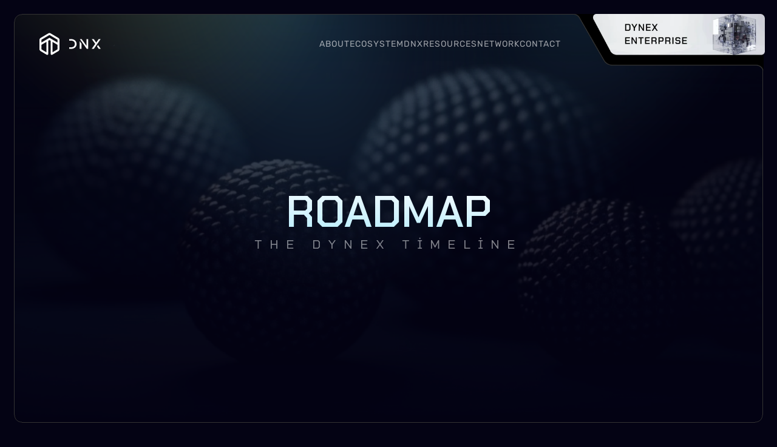

--- FILE ---
content_type: text/javascript
request_url: https://framerusercontent.com/sites/1eoiEpxIHPYafFBqnUDPXU/X6S4aYs7U.CN9HtQkI.mjs
body_size: 7171
content:
import{t as e}from"./rolldown-runtime.uxh0A31G.mjs";import{A as t,C as n,D as r,N as i,c as a,g as o,k as s,l as c,o as l,v as u}from"./react.n85z9jkd.mjs";import{S as d,a as f,r as p,t as m}from"./motion.DQTzlJHe.mjs";import{A as h,C as g,D as _,E as v,K as y,L as b,V as x,dt as S,i as C,it as w,j as T,m as E,mt as D,o as O,rt as k,s as A,vt as j,yt as M,z as N}from"./framer.o1tZ1Bgk.mjs";import{D as P,E as F,I,L as ee}from"./shared-lib.DIF8JV0o.mjs";var L,R,te,ne=e((()=>{y(),T.loadWebFontsFromSelectors([`GF;Rubik-regular`]),L=[{family:`Rubik`,moduleAsset:{localModuleIdentifier:`local-module:css/NDQrKy2pa:default`,url:`https://fonts.gstatic.com/s/rubik/v26/iJWZBXyIfDnIV5PNhY1KTN7Z-Yh-B4i1UE80V4bVkA.ttf`},style:`normal`,url:`https://fonts.gstatic.com/s/rubik/v26/iJWZBXyIfDnIV5PNhY1KTN7Z-Yh-B4i1UE80V4bVkA.ttf`,weight:`400`}],R=[`.framer-XVAKa .framer-styles-preset-ckg2gd:not(.rich-text-wrapper), .framer-XVAKa .framer-styles-preset-ckg2gd.rich-text-wrapper p { --framer-font-family: "Rubik", "Rubik Placeholder", sans-serif; --framer-font-size: 15px; --framer-font-style: normal; --framer-font-weight: 400; --framer-letter-spacing: 1px; --framer-line-height: 100%; --framer-paragraph-spacing: 0px; --framer-text-alignment: left; --framer-text-color: var(--token-1742c135-0874-4b11-bc38-cace343dbddc, #ffffff); --framer-text-decoration: none; --framer-text-transform: uppercase; }`,`@media (max-width: 1199px) and (min-width: 810px) { .framer-XVAKa .framer-styles-preset-ckg2gd:not(.rich-text-wrapper), .framer-XVAKa .framer-styles-preset-ckg2gd.rich-text-wrapper p { --framer-font-family: "Rubik", "Rubik Placeholder", sans-serif; --framer-font-size: 15px; --framer-font-style: normal; --framer-font-weight: 400; --framer-letter-spacing: 1px; --framer-line-height: 100%; --framer-paragraph-spacing: 0px; --framer-text-alignment: left; --framer-text-color: var(--token-1742c135-0874-4b11-bc38-cace343dbddc, #ffffff); --framer-text-decoration: none; --framer-text-transform: uppercase; } }`,`@media (max-width: 809px) and (min-width: 0px) { .framer-XVAKa .framer-styles-preset-ckg2gd:not(.rich-text-wrapper), .framer-XVAKa .framer-styles-preset-ckg2gd.rich-text-wrapper p { --framer-font-family: "Rubik", "Rubik Placeholder", sans-serif; --framer-font-size: 15px; --framer-font-style: normal; --framer-font-weight: 400; --framer-letter-spacing: 1px; --framer-line-height: 100%; --framer-paragraph-spacing: 0px; --framer-text-alignment: left; --framer-text-color: var(--token-1742c135-0874-4b11-bc38-cace343dbddc, #ffffff); --framer-text-decoration: none; --framer-text-transform: uppercase; } }`],te=`framer-XVAKa`}));function re(e,...t){let n={};return t?.forEach(t=>t&&Object.assign(n,e[t])),n}var z,B,V,H,U,W,G=e((()=>{l(),y(),m(),n(),z=[`ugkkJQwwI`,`NvLHK_vfc`,`E0okDMvLS`,`ROV3F4XLr`,`CRKBFG0Ic`],B={CRKBFG0Ic:`framer-v-3v9f7p`,E0okDMvLS:`framer-v-1mgirou`,NvLHK_vfc:`framer-v-1wnm519`,ROV3F4XLr:`framer-v-6ojtmy`,ugkkJQwwI:`framer-v-udtugw`},V={"Variant 1":`ugkkJQwwI`,"Variant 2":`NvLHK_vfc`,"Variant 3":`E0okDMvLS`,"Variant 4":`ROV3F4XLr`,"Variant 5":`CRKBFG0Ic`},H={default:{damping:40,delay:0,duration:.3,ease:[.44,0,.56,1],mass:.1,stiffness:500,type:`spring`}},U=M(o(function({id:e,style:t,className:n,width:r,height:i,layoutId:o,variant:s=`ugkkJQwwI`,...l},f){let m=V[s]||s,{baseVariant:g,classNames:_,gestureVariant:v,setGestureState:y,setVariant:b,transition:x,variants:S}=j({cycleOrder:z,defaultVariant:`ugkkJQwwI`,transitions:H,variant:m,variantClassNames:B}),C=S.join(`-`)+l.layoutDependency,{activeVariantCallback:w,delay:T}=k(g);D(g,{CRKBFG0Ic:void 0,default:w(async(...e)=>{await T(()=>b(A),50)})});let E=u();return a(p,{id:o??E,children:a(d.div,{initial:m,animate:S,onHoverStart:()=>y({isHovered:!0}),onHoverEnd:()=>y({isHovered:!1}),onTapStart:()=>y({isPressed:!0}),onTap:()=>y({isPressed:!1}),onTapCancel:()=>y({isPressed:!1}),className:h(`framer-WCPkW`,_),style:{display:`contents`},children:c(d.div,{...l,className:h(`framer-udtugw`,n),"data-framer-name":`Variant 1`,"data-highlight":!0,layoutDependency:C,layoutId:`ugkkJQwwI`,ref:f,style:{...t},transition:x,...re({CRKBFG0Ic:{"data-framer-name":`Variant 5`,"data-highlight":void 0},E0okDMvLS:{"data-framer-name":`Variant 3`},NvLHK_vfc:{"data-framer-name":`Variant 2`},ROV3F4XLr:{"data-framer-name":`Variant 4`}},g,v),children:[a(d.div,{className:`framer-c9dr9z`,"data-border":!0,"data-framer-name":`Top Left `,layoutDependency:C,layoutId:`dLf0yG3FK`,style:{"--border-bottom-width":`0px`,"--border-color":`rgb(255, 255, 255)`,"--border-left-width":`1px`,"--border-right-width":`0px`,"--border-style":`solid`,"--border-top-width":`1px`,borderTopLeftRadius:3,opacity:.8},transition:x,variants:{CRKBFG0Ic:{opacity:.4},E0okDMvLS:{opacity:.4},NvLHK_vfc:{opacity:.4},ROV3F4XLr:{opacity:.4}}}),a(d.div,{className:`framer-3kdiv7`,"data-border":!0,"data-framer-name":`Top Right`,layoutDependency:C,layoutId:`r8ZQjtYYx`,style:{"--border-bottom-width":`0px`,"--border-color":`rgb(255, 255, 255)`,"--border-left-width":`0px`,"--border-right-width":`1px`,"--border-style":`solid`,"--border-top-width":`1px`,borderTopRightRadius:3,opacity:.8},transition:x,variants:{CRKBFG0Ic:{opacity:.4},E0okDMvLS:{opacity:.4},ROV3F4XLr:{opacity:.4}}}),a(d.div,{className:`framer-5v7nct`,"data-border":!0,"data-framer-name":`Right Bottom`,layoutDependency:C,layoutId:`PQDSi6p4H`,style:{"--border-bottom-width":`1px`,"--border-color":`rgb(255, 255, 255)`,"--border-left-width":`0px`,"--border-right-width":`1px`,"--border-style":`solid`,"--border-top-width":`0px`,borderBottomRightRadius:3,opacity:.8},transition:x,variants:{CRKBFG0Ic:{opacity:.4}}}),a(d.div,{className:`framer-7wvmeu`,"data-border":!0,"data-framer-name":`Left Bottom`,layoutDependency:C,layoutId:`wsMa3gpBW`,style:{"--border-bottom-width":`1px`,"--border-color":`rgb(255, 255, 255)`,"--border-left-width":`1px`,"--border-right-width":`0px`,"--border-style":`solid`,"--border-top-width":`0px`,borderBottomLeftRadius:3,opacity:.8},transition:x,variants:{CRKBFG0Ic:{opacity:.4},ROV3F4XLr:{opacity:.4}}})]})})})}),[`.framer-WCPkW [data-border="true"]::after { content: ""; border-width: var(--border-top-width, 0) var(--border-right-width, 0) var(--border-bottom-width, 0) var(--border-left-width, 0); border-color: var(--border-color, none); border-style: var(--border-style, none); width: 100%; height: 100%; position: absolute; box-sizing: border-box; left: 0; top: 0; border-radius: inherit; pointer-events: none; }`,`@supports (aspect-ratio: 1) { body { --framer-aspect-ratio-supported: auto; } }`,`.framer-WCPkW .framer-1cpz1fb { display: block; }`,`.framer-WCPkW .framer-udtugw { height: 51px; overflow: hidden; position: relative; width: 191px; }`,`.framer-WCPkW .framer-c9dr9z { flex: none; height: 6px; left: 4px; overflow: hidden; position: absolute; top: 4px; width: 6px; will-change: transform; z-index: 1; }`,`.framer-WCPkW .framer-3kdiv7 { flex: none; height: 6px; overflow: hidden; position: absolute; right: 4px; top: 4px; width: 6px; will-change: transform; z-index: 1; }`,`.framer-WCPkW .framer-5v7nct { bottom: 4px; flex: none; height: 6px; overflow: hidden; position: absolute; right: 4px; width: 6px; will-change: transform; z-index: 1; }`,`.framer-WCPkW .framer-7wvmeu { bottom: 4px; flex: none; height: 6px; left: 4px; overflow: hidden; position: absolute; width: 6px; will-change: transform; z-index: 1; }`,`.framer-WCPkW.framer-v-1wnm519 .framer-c9dr9z, .framer-WCPkW.framer-v-1mgirou .framer-c9dr9z, .framer-WCPkW.framer-v-6ojtmy .framer-c9dr9z, .framer-WCPkW.framer-v-3v9f7p .framer-c9dr9z { left: 0px; top: 0px; }`,`.framer-WCPkW.framer-v-1mgirou .framer-3kdiv7, .framer-WCPkW.framer-v-6ojtmy .framer-3kdiv7, .framer-WCPkW.framer-v-3v9f7p .framer-3kdiv7 { right: 0px; top: 0px; }`,`.framer-WCPkW.framer-v-6ojtmy .framer-7wvmeu, .framer-WCPkW.framer-v-3v9f7p .framer-7wvmeu { bottom: 0px; left: 0px; }`,`.framer-WCPkW.framer-v-3v9f7p .framer-5v7nct { bottom: 0px; right: 0px; }`],`framer-WCPkW`),W=U,U.displayName=`Utils/Corners Reverse`,U.defaultProps={height:51,width:191},_(U,{variant:{options:[`ugkkJQwwI`,`NvLHK_vfc`,`E0okDMvLS`,`ROV3F4XLr`,`CRKBFG0Ic`],optionTitles:[`Variant 1`,`Variant 2`,`Variant 3`,`Variant 4`,`Variant 5`],title:`Variant`,type:O.Enum}}),v(U,[])}));function ie(e,...t){let n={};return t?.forEach(t=>t&&Object.assign(n,e[t])),n}var ae,oe,se,K,q,J,ce=e((()=>{l(),y(),m(),n(),ae=[`kGAJ6_Fop`,`YmfUcBARC`,`L9NIQ7B4X`,`syLOGdQsY`,`bnwRxW46Q`],oe={bnwRxW46Q:`framer-v-on5w9w`,kGAJ6_Fop:`framer-v-1tz278d`,L9NIQ7B4X:`framer-v-1mejolx`,syLOGdQsY:`framer-v-1h82emw`,YmfUcBARC:`framer-v-1fpvykp`},se={"Variant 1":`kGAJ6_Fop`,"Variant 2":`YmfUcBARC`,"Variant 3":`L9NIQ7B4X`,"Variant 4":`syLOGdQsY`,"Variant 5":`bnwRxW46Q`},K={default:{damping:40,delay:0,duration:.3,ease:[.44,0,.56,1],mass:.1,stiffness:500,type:`spring`}},q=M(o(function({id:e,style:t,className:n,width:r,height:i,layoutId:o,variant:s=`kGAJ6_Fop`,...l},f){let m=se[s]||s,{baseVariant:g,classNames:_,gestureVariant:v,setGestureState:y,setVariant:b,transition:x,variants:S}=j({cycleOrder:ae,defaultVariant:`kGAJ6_Fop`,transitions:K,variant:m,variantClassNames:oe}),C=S.join(`-`)+l.layoutDependency,{activeVariantCallback:w,delay:T}=k(g);D(g,{bnwRxW46Q:void 0,default:w(async(...e)=>{await T(()=>b(A),30)})});let E=u();return a(p,{id:o??E,children:a(d.div,{initial:m,animate:S,onHoverStart:()=>y({isHovered:!0}),onHoverEnd:()=>y({isHovered:!1}),onTapStart:()=>y({isPressed:!0}),onTap:()=>y({isPressed:!1}),onTapCancel:()=>y({isPressed:!1}),className:h(`framer-v3lmX`,_),style:{display:`contents`},children:c(d.div,{...l,className:h(`framer-1tz278d`,n),"data-framer-name":`Variant 1`,"data-highlight":!0,layoutDependency:C,layoutId:`kGAJ6_Fop`,ref:f,style:{...t},transition:x,...ie({bnwRxW46Q:{"data-framer-name":`Variant 5`,"data-highlight":void 0},L9NIQ7B4X:{"data-framer-name":`Variant 3`},syLOGdQsY:{"data-framer-name":`Variant 4`},YmfUcBARC:{"data-framer-name":`Variant 2`}},g,v),children:[a(d.div,{className:`framer-1t9npl0`,"data-border":!0,"data-framer-name":`Top Left `,layoutDependency:C,layoutId:`ucy8SzOEa`,style:{"--border-bottom-width":`0px`,"--border-color":`rgb(255, 255, 255)`,"--border-left-width":`1px`,"--border-right-width":`0px`,"--border-style":`solid`,"--border-top-width":`1px`,borderTopLeftRadius:3,opacity:.4},transition:x,variants:{bnwRxW46Q:{opacity:.8},L9NIQ7B4X:{opacity:.8},syLOGdQsY:{opacity:.8},YmfUcBARC:{opacity:.8}}}),a(d.div,{className:`framer-w4qvdn`,"data-border":!0,"data-framer-name":`Top Right`,layoutDependency:C,layoutId:`Fnge2uf4y`,style:{"--border-bottom-width":`0px`,"--border-color":`rgb(255, 255, 255)`,"--border-left-width":`0px`,"--border-right-width":`1px`,"--border-style":`solid`,"--border-top-width":`1px`,borderTopRightRadius:3,opacity:.4},transition:x,variants:{bnwRxW46Q:{opacity:.8},L9NIQ7B4X:{opacity:.8},syLOGdQsY:{opacity:.8}}}),a(d.div,{className:`framer-1x34kt1`,"data-border":!0,"data-framer-name":`Right Bottom`,layoutDependency:C,layoutId:`iGlfxa5O7`,style:{"--border-bottom-width":`1px`,"--border-color":`rgb(255, 255, 255)`,"--border-left-width":`0px`,"--border-right-width":`1px`,"--border-style":`solid`,"--border-top-width":`0px`,borderBottomRightRadius:3,opacity:.4},transition:x,variants:{bnwRxW46Q:{opacity:.8}}}),a(d.div,{className:`framer-4jd10r`,"data-border":!0,"data-framer-name":`Left Bottom`,layoutDependency:C,layoutId:`vxgLdGSr6`,style:{"--border-bottom-width":`1px`,"--border-color":`rgb(255, 255, 255)`,"--border-left-width":`1px`,"--border-right-width":`0px`,"--border-style":`solid`,"--border-top-width":`0px`,borderBottomLeftRadius:3,opacity:.4},transition:x,variants:{bnwRxW46Q:{opacity:.8},syLOGdQsY:{opacity:.8}}})]})})})}),[`.framer-v3lmX [data-border="true"]::after { content: ""; border-width: var(--border-top-width, 0) var(--border-right-width, 0) var(--border-bottom-width, 0) var(--border-left-width, 0); border-color: var(--border-color, none); border-style: var(--border-style, none); width: 100%; height: 100%; position: absolute; box-sizing: border-box; left: 0; top: 0; border-radius: inherit; pointer-events: none; }`,`@supports (aspect-ratio: 1) { body { --framer-aspect-ratio-supported: auto; } }`,`.framer-v3lmX .framer-snpo4d { display: block; }`,`.framer-v3lmX .framer-1tz278d { height: 51px; overflow: hidden; position: relative; width: 191px; }`,`.framer-v3lmX .framer-1t9npl0 { flex: none; height: 6px; left: 0px; overflow: hidden; position: absolute; top: 0px; width: 6px; will-change: transform; z-index: 1; }`,`.framer-v3lmX .framer-w4qvdn { flex: none; height: 6px; overflow: hidden; position: absolute; right: 0px; top: 0px; width: 6px; will-change: transform; z-index: 1; }`,`.framer-v3lmX .framer-1x34kt1 { bottom: 0px; flex: none; height: 6px; overflow: hidden; position: absolute; right: 0px; width: 6px; will-change: transform; z-index: 1; }`,`.framer-v3lmX .framer-4jd10r { bottom: 0px; flex: none; height: 6px; left: 0px; overflow: hidden; position: absolute; width: 6px; will-change: transform; z-index: 1; }`,`.framer-v3lmX.framer-v-1fpvykp .framer-1t9npl0, .framer-v3lmX.framer-v-1mejolx .framer-1t9npl0, .framer-v3lmX.framer-v-1h82emw .framer-1t9npl0, .framer-v3lmX.framer-v-on5w9w .framer-1t9npl0 { left: 4px; top: 4px; }`,`.framer-v3lmX.framer-v-1mejolx .framer-w4qvdn, .framer-v3lmX.framer-v-1h82emw .framer-w4qvdn, .framer-v3lmX.framer-v-on5w9w .framer-w4qvdn { right: 4px; top: 4px; }`,`.framer-v3lmX.framer-v-1h82emw .framer-4jd10r, .framer-v3lmX.framer-v-on5w9w .framer-4jd10r { bottom: 4px; left: 4px; }`,`.framer-v3lmX.framer-v-on5w9w .framer-1x34kt1 { bottom: 4px; right: 4px; }`],`framer-v3lmX`),J=q,q.displayName=`Utils/Corners`,q.defaultProps={height:51,width:191},_(q,{variant:{options:[`kGAJ6_Fop`,`YmfUcBARC`,`L9NIQ7B4X`,`syLOGdQsY`,`bnwRxW46Q`],optionTitles:[`Variant 1`,`Variant 2`,`Variant 3`,`Variant 4`,`Variant 5`],title:`Variant`,type:O.Enum}}),v(q,[])}));function Y(e,...t){let n={};return t?.forEach(t=>t&&Object.assign(n,e[t])),n}var le,ue,de,X,fe,pe,me,he,ge,_e,ve,ye,be,xe,Z,Q,Se,Ce=e((()=>{l(),y(),m(),n(),ee(),ne(),G(),ce(),le=b(I),ue=b(J),de=b(W),X=x(I),fe={gjnyqhhky:{hover:!0},oNiymr23L:{hover:!0},rtz8GqsrQ:{hover:!0},v7e018JOZ:{hover:!0},W83VWjILV:{hover:!0},xAN8Ejzv1:{hover:!0}},pe=[`rtz8GqsrQ`,`xAN8Ejzv1`,`v7e018JOZ`,`oNiymr23L`,`gjnyqhhky`,`W83VWjILV`],me=`framer-zwBlS`,he={gjnyqhhky:`framer-v-wvxknv`,oNiymr23L:`framer-v-13lulq4`,rtz8GqsrQ:`framer-v-o0gt8o`,v7e018JOZ:`framer-v-lrn6xy`,W83VWjILV:`framer-v-16c0cng`,xAN8Ejzv1:`framer-v-64np75`},ge={damping:50,delay:0,mass:.5,stiffness:500,type:`spring`},_e=e=>{if(typeof e!=`number`)return e;if(Number.isFinite(e))return Math.max(0,e)+`px`},ve=({value:e,children:n})=>{let r=s(f),i=e??r.transition,o=t(()=>({...r,transition:i}),[JSON.stringify(i)]);return a(f.Provider,{value:o,children:n})},ye=d(i),be={"LG Default":`gjnyqhhky`,"LG Ghost":`W83VWjILV`,"LG Green":`oNiymr23L`,"MD Default":`rtz8GqsrQ`,"MD Ghost":`v7e018JOZ`,"MD Green":`xAN8Ejzv1`},xe=({btnPad:e,height:t,iconName:n,id:r,link:i,newTab:a,tap:o,title:s,visible:c,width:l,...u})=>({...u,eAW3DGEn9:i??u.eAW3DGEn9,Hj7DCPnJa:a??u.Hj7DCPnJa,MCUefySof:s??u.MCUefySof??`Dynex Solve`,n4_MdHj5B:e??u.n4_MdHj5B??`12px 48px 12px 24px`,TJ1VsEOJf:o??u.TJ1VsEOJf,tQ1WYjDED:c??u.tQ1WYjDED??!0,variant:be[u.variant]??u.variant??`rtz8GqsrQ`,y_K10yxTM:n??u.y_K10yxTM??`ArrowRight`}),Z=(e,t)=>e.layoutDependency?t.join(`-`)+e.layoutDependency:t.join(`-`),Q=M(o(function(e,t){let{activeLocale:n,setLocale:o}=S(),{style:s,className:l,layoutId:f,variant:m,MCUefySof:_,eAW3DGEn9:v,TJ1VsEOJf:y,y_K10yxTM:b,tQ1WYjDED:x,Hj7DCPnJa:T,n4_MdHj5B:D,...O}=xe(e),{baseVariant:A,classNames:M,gestureHandlers:N,gestureVariant:P,setGestureState:F,setVariant:ee,variants:L}=j({cycleOrder:pe,defaultVariant:`rtz8GqsrQ`,enabledGestures:fe,variant:m,variantClassNames:he}),R=Z(e,L),{activeVariantCallback:ne,delay:re}=k(A),z=ne(async(...e)=>{if(F({isPressed:!1}),y&&await y(...e)===!1)return!1}),B=r(null),V=()=>!([`v7e018JOZ-hover`,`W83VWjILV-hover`].includes(P)||[`v7e018JOZ`,`W83VWjILV`].includes(A)),H=()=>!![`rtz8GqsrQ-hover`,`xAN8Ejzv1-hover`,`v7e018JOZ-hover`,`oNiymr23L-hover`,`gjnyqhhky-hover`,`W83VWjILV-hover`].includes(P),U=()=>![`rtz8GqsrQ-hover`,`xAN8Ejzv1-hover`,`v7e018JOZ-hover`,`oNiymr23L-hover`,`gjnyqhhky-hover`,`W83VWjILV-hover`].includes(P),G=u(),ie=[te];return w(),a(p,{id:f??G,children:a(ye,{animate:L,initial:!1,children:a(ve,{value:ge,children:a(E,{href:v,openInNewTab:T,smoothScroll:!0,children:c(d.a,{...O,...N,className:`${h(me,...ie,`framer-o0gt8o`,l,M)} framer-92o4mp`,"data-framer-name":`MD Default`,"data-highlight":!0,layoutDependency:R,layoutId:`rtz8GqsrQ`,onTap:z,ref:t??B,style:{backdropFilter:`blur(20px)`,WebkitBackdropFilter:`blur(20px)`,...s},...Y({"gjnyqhhky-hover":{"data-framer-name":void 0},"oNiymr23L-hover":{"data-framer-name":void 0},"rtz8GqsrQ-hover":{"data-framer-name":void 0},"v7e018JOZ-hover":{"data-framer-name":void 0},"W83VWjILV-hover":{"data-framer-name":void 0},"xAN8Ejzv1-hover":{"data-framer-name":void 0},gjnyqhhky:{"data-framer-name":`LG Default`},oNiymr23L:{"data-framer-name":`LG Green`},v7e018JOZ:{"data-framer-name":`MD Ghost`},W83VWjILV:{"data-framer-name":`LG Ghost`},xAN8Ejzv1:{"data-framer-name":`MD Green`}},A,P),children:[c(d.div,{className:`framer-zoxmwz`,"data-framer-name":`DButton Inner`,layoutDependency:R,layoutId:`OeOGiyhYw`,style:{"--csqto7":_e(D),borderBottomLeftRadius:4,borderBottomRightRadius:4,borderTopLeftRadius:4,borderTopRightRadius:4},variants:{"rtz8GqsrQ-hover":{borderBottomLeftRadius:2,borderBottomRightRadius:2,borderTopLeftRadius:2,borderTopRightRadius:2}},children:[V()&&a(d.div,{className:`framer-1g8k8ov`,"data-framer-name":`Gradient`,layoutDependency:R,layoutId:`NLabuRHzV`,style:{background:`radial-gradient(39.800000000000004% 75% at 50% -15.6%, var(--token-2678ca90-7bcd-460e-87c6-9327e3761be8, rgb(102, 216, 250)) /* {"name":"Dynex Blue"} */ 0%, rgba(7, 7, 19, 0) 100%)`,borderBottomLeftRadius:10,borderBottomRightRadius:10,borderTopLeftRadius:10,borderTopRightRadius:10,filter:`blur(10px)`,opacity:.5,WebkitFilter:`blur(10px)`},variants:{"gjnyqhhky-hover":{opacity:1},"oNiymr23L-hover":{opacity:1},"rtz8GqsrQ-hover":{opacity:1},"xAN8Ejzv1-hover":{opacity:1},gjnyqhhky:{background:`radial-gradient(39.800000000000004% 75% at 50% -15.6%, var(--token-2678ca90-7bcd-460e-87c6-9327e3761be8, rgb(102, 216, 250)) /* {"name":"Dynex Blue"} */ 0%, rgba(102, 216, 250, 0) 100%)`},oNiymr23L:{background:`radial-gradient(39.800000000000004% 75% at 50% -15.6%, var(--token-abdf8678-0f0a-4e4f-85e9-c710223de2bb, rgb(103, 249, 144)) /* {"name":"Dynex Green"} */ 0%, rgba(103, 249, 144, 0) 100%)`},xAN8Ejzv1:{background:`radial-gradient(39.800000000000004% 75% at 50% -15.6%, var(--token-abdf8678-0f0a-4e4f-85e9-c710223de2bb, rgb(103, 249, 144)) /* {"name":"Dynex Green"} */ 0%, var(--token-8a1ac775-2030-4971-9b8a-a8218fc36594, rgb(7, 7, 19)) /* {"name":"Dark BG"} */ 100%)`}}}),c(d.div,{className:`framer-f225aj`,"data-framer-name":`Btn Content`,layoutDependency:R,layoutId:`zbfT9e5ec`,children:[a(g,{__fromCanvasComponent:!0,children:a(i,{children:a(d.p,{className:`framer-styles-preset-ckg2gd`,"data-styles-preset":`NDQrKy2pa`,style:{"--framer-text-color":`var(--extracted-r6o4lv, var(--token-2678ca90-7bcd-460e-87c6-9327e3761be8, rgb(103, 227, 249)))`},children:`Dynex Solve`})}),className:`framer-1qcdc86`,fonts:[`Inter`],layoutDependency:R,layoutId:`T5iu9CJAJ`,style:{"--extracted-r6o4lv":`var(--token-2678ca90-7bcd-460e-87c6-9327e3761be8, rgb(103, 227, 249))`},text:_,variants:{"gjnyqhhky-hover":{"--extracted-r6o4lv":`var(--token-1742c135-0874-4b11-bc38-cace343dbddc, rgb(255, 255, 255))`},"oNiymr23L-hover":{"--extracted-r6o4lv":`var(--token-1742c135-0874-4b11-bc38-cace343dbddc, rgb(255, 255, 255))`},"rtz8GqsrQ-hover":{"--extracted-r6o4lv":`var(--token-1742c135-0874-4b11-bc38-cace343dbddc, rgb(255, 255, 255))`},"v7e018JOZ-hover":{"--extracted-r6o4lv":`var(--token-1742c135-0874-4b11-bc38-cace343dbddc, rgb(255, 255, 255))`},"W83VWjILV-hover":{"--extracted-r6o4lv":`var(--token-1742c135-0874-4b11-bc38-cace343dbddc, rgb(255, 255, 255))`},"xAN8Ejzv1-hover":{"--extracted-r6o4lv":`var(--token-1742c135-0874-4b11-bc38-cace343dbddc, rgb(255, 255, 255))`},gjnyqhhky:{"--extracted-r6o4lv":`var(--token-2678ca90-7bcd-460e-87c6-9327e3761be8, rgb(102, 216, 250))`},oNiymr23L:{"--extracted-r6o4lv":`var(--token-abdf8678-0f0a-4e4f-85e9-c710223de2bb, rgb(103, 249, 144))`},v7e018JOZ:{"--extracted-r6o4lv":`var(--token-d1c6bc49-a4d7-460d-8ec2-97f80b7b859d, rgba(255, 255, 255, 0.75))`},W83VWjILV:{"--extracted-r6o4lv":`var(--token-d1c6bc49-a4d7-460d-8ec2-97f80b7b859d, rgba(255, 255, 255, 0.75))`},xAN8Ejzv1:{"--extracted-r6o4lv":`var(--token-abdf8678-0f0a-4e4f-85e9-c710223de2bb, rgb(103, 249, 144))`}},verticalAlignment:`top`,withExternalLayout:!0,...Y({"gjnyqhhky-hover":{children:a(i,{children:a(d.p,{style:{"--font-selector":`R0Y7UnViaWstcmVndWxhcg==`,"--framer-font-family":`"Rubik", "Rubik Placeholder", sans-serif`,"--framer-font-size":`18px`,"--framer-letter-spacing":`1px`,"--framer-line-height":`100%`,"--framer-text-alignment":`left`,"--framer-text-color":`var(--extracted-r6o4lv, var(--token-1742c135-0874-4b11-bc38-cace343dbddc, rgb(255, 255, 255)))`,"--framer-text-transform":`uppercase`},children:`Dynex Solve`})})},"oNiymr23L-hover":{children:a(i,{children:a(d.p,{style:{"--font-selector":`R0Y7UnViaWstcmVndWxhcg==`,"--framer-font-family":`"Rubik", "Rubik Placeholder", sans-serif`,"--framer-font-size":`18px`,"--framer-letter-spacing":`1px`,"--framer-line-height":`100%`,"--framer-text-alignment":`left`,"--framer-text-color":`var(--extracted-r6o4lv, var(--token-1742c135-0874-4b11-bc38-cace343dbddc, rgb(255, 255, 255)))`,"--framer-text-transform":`uppercase`},children:`Dynex Solve`})})},"rtz8GqsrQ-hover":{children:a(i,{children:a(d.p,{className:`framer-styles-preset-ckg2gd`,"data-styles-preset":`NDQrKy2pa`,style:{"--framer-text-color":`var(--extracted-r6o4lv, var(--token-1742c135-0874-4b11-bc38-cace343dbddc, rgb(255, 255, 255)))`},children:`Dynex Solve`})})},"v7e018JOZ-hover":{children:a(i,{children:a(d.p,{className:`framer-styles-preset-ckg2gd`,"data-styles-preset":`NDQrKy2pa`,style:{"--framer-text-color":`var(--extracted-r6o4lv, var(--token-1742c135-0874-4b11-bc38-cace343dbddc, rgb(255, 255, 255)))`},children:`Dynex Solve`})})},"W83VWjILV-hover":{children:a(i,{children:a(d.p,{style:{"--font-selector":`R0Y7UnViaWstcmVndWxhcg==`,"--framer-font-family":`"Rubik", "Rubik Placeholder", sans-serif`,"--framer-font-size":`18px`,"--framer-letter-spacing":`1px`,"--framer-line-height":`100%`,"--framer-text-alignment":`left`,"--framer-text-color":`var(--extracted-r6o4lv, var(--token-1742c135-0874-4b11-bc38-cace343dbddc, rgb(255, 255, 255)))`,"--framer-text-transform":`uppercase`},children:`Dynex Solve`})})},"xAN8Ejzv1-hover":{children:a(i,{children:a(d.p,{className:`framer-styles-preset-ckg2gd`,"data-styles-preset":`NDQrKy2pa`,style:{"--framer-text-color":`var(--extracted-r6o4lv, var(--token-1742c135-0874-4b11-bc38-cace343dbddc, rgb(255, 255, 255)))`},children:`Dynex Solve`})})},gjnyqhhky:{children:a(i,{children:a(d.p,{style:{"--font-selector":`R0Y7UnViaWstcmVndWxhcg==`,"--framer-font-family":`"Rubik", "Rubik Placeholder", sans-serif`,"--framer-font-size":`18px`,"--framer-letter-spacing":`1px`,"--framer-line-height":`100%`,"--framer-text-alignment":`left`,"--framer-text-color":`var(--extracted-r6o4lv, var(--token-2678ca90-7bcd-460e-87c6-9327e3761be8, rgb(102, 216, 250)))`,"--framer-text-transform":`uppercase`},children:`Dynex Solve`})}),fonts:[`GF;Rubik-regular`]},oNiymr23L:{children:a(i,{children:a(d.p,{style:{"--font-selector":`R0Y7UnViaWstcmVndWxhcg==`,"--framer-font-family":`"Rubik", "Rubik Placeholder", sans-serif`,"--framer-font-size":`18px`,"--framer-letter-spacing":`1px`,"--framer-line-height":`100%`,"--framer-text-alignment":`left`,"--framer-text-color":`var(--extracted-r6o4lv, var(--token-abdf8678-0f0a-4e4f-85e9-c710223de2bb, rgb(103, 249, 144)))`,"--framer-text-transform":`uppercase`},children:`Dynex Solve`})}),fonts:[`GF;Rubik-regular`]},v7e018JOZ:{children:a(i,{children:a(d.p,{className:`framer-styles-preset-ckg2gd`,"data-styles-preset":`NDQrKy2pa`,style:{"--framer-text-color":`var(--extracted-r6o4lv, var(--token-d1c6bc49-a4d7-460d-8ec2-97f80b7b859d, rgba(255, 255, 255, 0.75)))`},children:`Dynex Solve`})})},W83VWjILV:{children:a(i,{children:a(d.p,{style:{"--font-selector":`R0Y7UnViaWstcmVndWxhcg==`,"--framer-font-family":`"Rubik", "Rubik Placeholder", sans-serif`,"--framer-font-size":`18px`,"--framer-letter-spacing":`1px`,"--framer-line-height":`100%`,"--framer-text-alignment":`left`,"--framer-text-color":`var(--extracted-r6o4lv, var(--token-d1c6bc49-a4d7-460d-8ec2-97f80b7b859d, rgba(255, 255, 255, 0.75)))`,"--framer-text-transform":`uppercase`},children:`Dynex Solve`})}),fonts:[`GF;Rubik-regular`]},xAN8Ejzv1:{children:a(i,{children:a(d.p,{className:`framer-styles-preset-ckg2gd`,"data-styles-preset":`NDQrKy2pa`,style:{"--framer-text-color":`var(--extracted-r6o4lv, var(--token-abdf8678-0f0a-4e4f-85e9-c710223de2bb, rgb(103, 249, 144)))`},children:`Dynex Solve`})})}},A,P)}),x&&a(C,{children:a(d.div,{className:`framer-1cesvwm-container`,layoutDependency:R,layoutId:`To7Cmmmqn-container`,style:{opacity:1},variants:{"v7e018JOZ-hover":{opacity:1},"W83VWjILV-hover":{opacity:1},v7e018JOZ:{opacity:.5},W83VWjILV:{opacity:.5}},children:a(I,{color:`var(--token-2678ca90-7bcd-460e-87c6-9327e3761be8, rgb(102, 216, 250))`,height:`100%`,iconSearch:`HardDrives`,iconSelection:b,id:`To7Cmmmqn`,layoutId:`To7Cmmmqn`,mirrored:!1,selectByList:!0,style:{height:`100%`,width:`100%`},weight:`regular`,width:`100%`,...Y({"gjnyqhhky-hover":{color:`var(--token-1742c135-0874-4b11-bc38-cace343dbddc, rgb(255, 255, 255))`},"oNiymr23L-hover":{color:`var(--token-1742c135-0874-4b11-bc38-cace343dbddc, rgb(255, 255, 255))`},"rtz8GqsrQ-hover":{color:`var(--token-1742c135-0874-4b11-bc38-cace343dbddc, rgb(255, 255, 255))`},"xAN8Ejzv1-hover":{color:`var(--token-1742c135-0874-4b11-bc38-cace343dbddc, rgb(255, 255, 255))`},oNiymr23L:{color:`var(--token-abdf8678-0f0a-4e4f-85e9-c710223de2bb, rgb(103, 249, 144))`},v7e018JOZ:{color:`var(--token-1742c135-0874-4b11-bc38-cace343dbddc, rgb(255, 255, 255))`},W83VWjILV:{color:`var(--token-1742c135-0874-4b11-bc38-cace343dbddc, rgb(255, 255, 255))`},xAN8Ejzv1:{color:`var(--token-abdf8678-0f0a-4e4f-85e9-c710223de2bb, rgb(103, 249, 144))`}},A,P)})})})]}),V()&&a(d.div,{className:`framer-1kvyd5o`,"data-framer-name":`Top Line`,layoutDependency:R,layoutId:`znhzI2YcY`,style:{background:`radial-gradient(31% 50% at 50% 50%, hsl(0, 0%, 100%) 0%, rgba(255, 255, 255, 0) 100%)`,opacity:.4},variants:{"gjnyqhhky-hover":{opacity:1},"oNiymr23L-hover":{opacity:1},"rtz8GqsrQ-hover":{opacity:1},"xAN8Ejzv1-hover":{opacity:1}}})]}),H()&&a(C,{children:a(d.div,{className:`framer-11f3aqt-container`,layoutDependency:R,layoutId:`VWE6XaEjm-container`,children:a(J,{height:`100%`,id:`VWE6XaEjm`,layoutId:`VWE6XaEjm`,style:{height:`100%`,width:`100%`},variant:`kGAJ6_Fop`,width:`100%`})})}),U()&&a(C,{children:a(d.div,{className:`framer-gc3p9t-container`,layoutDependency:R,layoutId:`xuwr20rRK-container`,children:a(W,{height:`100%`,id:`xuwr20rRK`,layoutId:`xuwr20rRK`,style:{height:`100%`,width:`100%`},variant:`ugkkJQwwI`,width:`100%`})})})]})})})})})}),[`@supports (aspect-ratio: 1) { body { --framer-aspect-ratio-supported: auto; } }`,`.framer-zwBlS.framer-92o4mp, .framer-zwBlS .framer-92o4mp { display: block; }`,`.framer-zwBlS.framer-o0gt8o { align-content: center; align-items: center; cursor: pointer; display: flex; flex-direction: row; flex-wrap: nowrap; gap: 10px; height: min-content; justify-content: center; overflow: visible; padding: 0px; position: relative; text-decoration: none; width: min-content; }`,`.framer-zwBlS .framer-zoxmwz { align-content: center; align-items: center; display: flex; flex: none; flex-direction: row; flex-wrap: nowrap; gap: 0px; height: 42px; justify-content: center; overflow: hidden; padding: var(--csqto7); position: relative; width: min-content; will-change: var(--framer-will-change-override, transform); }`,`.framer-zwBlS .framer-1g8k8ov { flex: none; height: 100%; left: calc(49.27536231884061% - 121.15942028985506% / 2); overflow: visible; position: absolute; top: -10px; width: 121%; z-index: 0; }`,`.framer-zwBlS .framer-f225aj { -webkit-user-select: none; align-content: center; align-items: center; display: flex; flex: none; flex-direction: row; flex-wrap: nowrap; gap: 12px; height: min-content; justify-content: flex-start; overflow: visible; padding: 0px; position: relative; user-select: none; width: min-content; }`,`.framer-zwBlS .framer-1qcdc86 { flex: none; height: auto; overflow: visible; position: relative; white-space: pre; width: auto; }`,`.framer-zwBlS .framer-1cesvwm-container { bottom: -2px; flex: none; position: absolute; right: -28px; top: -3px; width: 20px; z-index: 1; }`,`.framer-zwBlS .framer-1kvyd5o { flex: none; height: 2px; left: calc(49.85507246376814% - 75% / 2); overflow: hidden; position: absolute; top: 0px; width: 75%; z-index: 1; }`,`.framer-zwBlS .framer-11f3aqt-container { flex: none; height: 120%; left: calc(49.86149584487537% - 105% / 2); position: absolute; top: calc(50.00000000000002% - 120% / 2); width: 105%; z-index: 1; }`,`.framer-zwBlS .framer-gc3p9t-container { flex: none; height: 119%; left: calc(49.86149584487537% - 105.26315789473684% / 2); position: absolute; top: calc(50.00000000000002% - 119.04761904761905% / 2); width: 105%; z-index: 1; }`,`@supports (background: -webkit-named-image(i)) and (not (font-palette:dark)) { .framer-zwBlS.framer-o0gt8o, .framer-zwBlS .framer-zoxmwz, .framer-zwBlS .framer-f225aj { gap: 0px; } .framer-zwBlS.framer-o0gt8o > * { margin: 0px; margin-left: calc(10px / 2); margin-right: calc(10px / 2); } .framer-zwBlS.framer-o0gt8o > :first-child, .framer-zwBlS .framer-zoxmwz > :first-child, .framer-zwBlS .framer-f225aj > :first-child { margin-left: 0px; } .framer-zwBlS.framer-o0gt8o > :last-child, .framer-zwBlS .framer-zoxmwz > :last-child, .framer-zwBlS .framer-f225aj > :last-child { margin-right: 0px; } .framer-zwBlS .framer-zoxmwz > * { margin: 0px; margin-left: calc(0px / 2); margin-right: calc(0px / 2); } .framer-zwBlS .framer-f225aj > * { margin: 0px; margin-left: calc(12px / 2); margin-right: calc(12px / 2); } }`,`.framer-zwBlS.framer-v-13lulq4 .framer-zoxmwz, .framer-zwBlS.framer-v-wvxknv .framer-zoxmwz, .framer-zwBlS.framer-v-16c0cng .framer-zoxmwz { height: 48px; }`,`.framer-zwBlS.framer-v-13lulq4 .framer-1cesvwm-container, .framer-zwBlS.framer-v-wvxknv .framer-1cesvwm-container { bottom: unset; height: 22px; right: -30px; width: 22px; }`,`.framer-zwBlS.framer-v-16c0cng .framer-1cesvwm-container { bottom: unset; height: 22px; right: -30px; top: -2px; width: 22px; }`,`.framer-zwBlS.framer-v-o0gt8o.hover .framer-1g8k8ov { top: 0px; }`,`.framer-zwBlS.framer-v-o0gt8o.hover .framer-f225aj { justify-content: center; }`,`.framer-zwBlS.framer-v-o0gt8o.hover .framer-1cesvwm-container, .framer-zwBlS.framer-v-64np75.hover .framer-1cesvwm-container, .framer-zwBlS.framer-v-lrn6xy.hover .framer-1cesvwm-container { right: -30px; }`,`.framer-zwBlS.framer-v-o0gt8o.hover .framer-1kvyd5o, .framer-zwBlS.framer-v-64np75.hover .framer-1kvyd5o, .framer-zwBlS.framer-v-13lulq4.hover .framer-1kvyd5o, .framer-zwBlS.framer-v-wvxknv.hover .framer-1kvyd5o { left: calc(49.85507246376814% - 125% / 2); width: 125%; }`,`.framer-zwBlS.framer-v-64np75.hover .framer-1g8k8ov { left: calc(49.27536231884061% - 121.44927536231884% / 2); top: 0px; width: 121%; }`,`.framer-zwBlS.framer-v-13lulq4.hover .framer-1g8k8ov, .framer-zwBlS.framer-v-wvxknv.hover .framer-1g8k8ov { left: calc(48.87780548628431% - 121.19700748129677% / 2); top: 0px; width: 121%; }`,`.framer-zwBlS.framer-v-13lulq4.hover .framer-1cesvwm-container, .framer-zwBlS.framer-v-wvxknv.hover .framer-1cesvwm-container, .framer-zwBlS.framer-v-16c0cng.hover .framer-1cesvwm-container { bottom: unset; right: -32px; }`,...R],`framer-zwBlS`),Se=Q,Q.displayName=`Utils/DButton`,Q.defaultProps={height:42,width:180.5},_(Q,{variant:{options:[`rtz8GqsrQ`,`xAN8Ejzv1`,`v7e018JOZ`,`oNiymr23L`,`gjnyqhhky`,`W83VWjILV`],optionTitles:[`MD Default`,`MD Green`,`MD Ghost`,`LG Green`,`LG Default`,`LG Ghost`],title:`Variant`,type:O.Enum},MCUefySof:{defaultValue:`Dynex Solve`,displayTextArea:!1,title:`Title`,type:O.String},eAW3DGEn9:{title:`Link`,type:O.Link},TJ1VsEOJf:{title:`Tap`,type:O.EventHandler},y_K10yxTM:X?.iconSelection&&{...X.iconSelection,defaultValue:`ArrowRight`,description:void 0,hidden:void 0,title:`Icon Name`},tQ1WYjDED:{defaultValue:!0,title:`Visible`,type:O.Boolean},Hj7DCPnJa:{defaultValue:!1,title:`New Tab`,type:O.Boolean},n4_MdHj5B:{defaultValue:`12px 48px 12px 24px`,title:`Btn Pad`,type:O.Padding}}),v(Q,[{explicitInter:!0,fonts:[{family:`Inter`,source:`framer`,style:`normal`,unicodeRange:`U+0460-052F, U+1C80-1C88, U+20B4, U+2DE0-2DFF, U+A640-A69F, U+FE2E-FE2F`,url:`https://app.framerstatic.com/Inter-Regular.cyrillic-ext-CFTLRB35.woff2`,weight:`400`},{family:`Inter`,source:`framer`,style:`normal`,unicodeRange:`U+0301, U+0400-045F, U+0490-0491, U+04B0-04B1, U+2116`,url:`https://app.framerstatic.com/Inter-Regular.cyrillic-KKLZBALH.woff2`,weight:`400`},{family:`Inter`,source:`framer`,style:`normal`,unicodeRange:`U+1F00-1FFF`,url:`https://app.framerstatic.com/Inter-Regular.greek-ext-ULEBLIFV.woff2`,weight:`400`},{family:`Inter`,source:`framer`,style:`normal`,unicodeRange:`U+0370-03FF`,url:`https://app.framerstatic.com/Inter-Regular.greek-IRHSNFQB.woff2`,weight:`400`},{family:`Inter`,source:`framer`,style:`normal`,unicodeRange:`U+0100-024F, U+0259, U+1E00-1EFF, U+2020, U+20A0-20AB, U+20AD-20CF, U+2113, U+2C60-2C7F, U+A720-A7FF`,url:`https://app.framerstatic.com/Inter-Regular.latin-ext-VZDUGU3Q.woff2`,weight:`400`},{family:`Inter`,source:`framer`,style:`normal`,unicodeRange:`U+0000-00FF, U+0131, U+0152-0153, U+02BB-02BC, U+02C6, U+02DA, U+02DC, U+2000-206F, U+2074, U+20AC, U+2122, U+2191, U+2193, U+2212, U+2215, U+FEFF, U+FFFD`,url:`https://app.framerstatic.com/Inter-Regular.latin-JLQMKCHE.woff2`,weight:`400`},{family:`Inter`,source:`framer`,style:`normal`,unicodeRange:`U+0102-0103, U+0110-0111, U+0128-0129, U+0168-0169, U+01A0-01A1, U+01AF-01B0, U+1EA0-1EF9, U+20AB`,url:`https://app.framerstatic.com/Inter-Regular.vietnamese-QK7VSWXK.woff2`,weight:`400`},{family:`Rubik`,source:`google`,style:`normal`,url:`https://fonts.gstatic.com/s/rubik/v28/iJWZBXyIfDnIV5PNhY1KTN7Z-Yh-B4i1VU80V4bVkA.woff2`,weight:`400`}]},...le,...ue,...de,...N(L)],{supportsExplicitInterCodegen:!0})}));function we(e,...t){let n={};return t?.forEach(t=>t&&Object.assign(n,e[t])),n}var Te,Ee,De,Oe,ke,$,Ae,je=e((()=>{l(),y(),m(),n(),P(),Te=b(F),Ee=[`JnoUcnydt`,`yN4DNxohH`,`hBrHy3aKr`,`qh33XQAFZ`],De={hBrHy3aKr:`framer-v-1c5tc7y`,JnoUcnydt:`framer-v-1te7uvt`,qh33XQAFZ:`framer-v-q61ksk`,yN4DNxohH:`framer-v-1litd5f`},Oe={"Variant 2":`yN4DNxohH`,"Variant 3":`hBrHy3aKr`,"Variant 4":`qh33XQAFZ`,Step0:`JnoUcnydt`},ke={default:{damping:60,delay:0,duration:.3,ease:[.44,0,.56,1],mass:1,stiffness:500,type:!1}},$=M(o(function({id:e,style:t,className:n,width:r,height:i,layoutId:o,variant:s=`JnoUcnydt`,...l},f){let m=Oe[s]||s,{baseVariant:g,classNames:_,gestureVariant:v,setGestureState:y,setVariant:b,transition:x,variants:S}=j({cycleOrder:Ee,defaultVariant:`JnoUcnydt`,transitions:ke,variant:m,variantClassNames:De}),C=S.join(`-`)+l.layoutDependency,{activeVariantCallback:w,delay:T}=k(g),E=w(async(...e)=>{await T(()=>b(`hBrHy3aKr`),200)});D(g,{hBrHy3aKr:w(async(...e)=>{await T(()=>b(`qh33XQAFZ`),200)}),yN4DNxohH:E});let O=()=>!![`yN4DNxohH`,`hBrHy3aKr`,`qh33XQAFZ`].includes(g),A=()=>!![`hBrHy3aKr`,`qh33XQAFZ`].includes(g),M=()=>g===`qh33XQAFZ`,N=u();return a(p,{id:o??N,children:a(d.div,{initial:m,animate:S,onHoverStart:()=>y({isHovered:!0}),onHoverEnd:()=>y({isHovered:!1}),onTapStart:()=>y({isPressed:!0}),onTap:()=>y({isPressed:!1}),onTapCancel:()=>y({isPressed:!1}),className:h(`framer-MN1WV`,_),style:{display:`contents`},children:c(d.div,{...l,className:h(`framer-1te7uvt`,n),"data-border":!0,"data-framer-name":`Step0`,layoutDependency:C,layoutId:`JnoUcnydt`,ref:f,style:{"--border-bottom-width":`0px`,"--border-color":`var(--token-4acb8bf0-ed98-46be-917a-9b6296c54a85, rgba(255, 255, 255, 0.05)) /* {"name":"White Alpha 5"} */`,"--border-left-width":`0px`,"--border-right-width":`0px`,"--border-style":`solid`,"--border-top-width":`1px`,...t},transition:x,variants:{hBrHy3aKr:{"--border-color":`rgba(255, 255, 255, 0)`},yN4DNxohH:{"--border-color":`rgba(255, 255, 255, 0)`}},...we({hBrHy3aKr:{"data-framer-name":`Variant 3`,"data-highlight":!0},qh33XQAFZ:{"data-framer-name":`Variant 4`},yN4DNxohH:{"data-framer-name":`Variant 2`,"data-highlight":!0}},g,v),children:[O()&&a(d.div,{className:`framer-1ec3ao-container`,layoutDependency:C,layoutId:`nBfeRZjyz-container`,transition:x,children:a(F,{height:`100%`,id:`nBfeRZjyz`,layoutId:`nBfeRZjyz`,style:{height:`100%`,width:`100%`},variant:`qWHqe9DNA`,width:`100%`})}),A()&&a(d.div,{className:`framer-1ywg5hk-container`,layoutDependency:C,layoutId:`kPI_49_EK-container`,transition:x,children:a(F,{height:`100%`,id:`kPI_49_EK`,layoutId:`kPI_49_EK`,style:{height:`100%`,width:`100%`},variant:`qWHqe9DNA`,width:`100%`})}),M()&&a(d.div,{className:`framer-q9mdk9-container`,layoutDependency:C,layoutId:`hGLObcwdI-container`,transition:x,children:a(F,{height:`100%`,id:`hGLObcwdI`,layoutId:`hGLObcwdI`,style:{height:`100%`,width:`100%`},variant:`qWHqe9DNA`,width:`100%`})})]})})})}),[`.framer-MN1WV [data-border="true"]::after { content: ""; border-width: var(--border-top-width, 0) var(--border-right-width, 0) var(--border-bottom-width, 0) var(--border-left-width, 0); border-color: var(--border-color, none); border-style: var(--border-style, none); width: 100%; height: 100%; position: absolute; box-sizing: border-box; left: 0; top: 0; border-radius: inherit; pointer-events: none; }`,`@supports (aspect-ratio: 1) { body { --framer-aspect-ratio-supported: auto; } }`,`.framer-MN1WV .framer-1p8s013 { display: block; }`,`.framer-MN1WV .framer-1te7uvt { height: 123px; overflow: visible; position: relative; width: 536px; }`,`.framer-MN1WV .framer-1ec3ao-container { flex: none; height: 12px; left: 0px; position: absolute; top: 0px; width: 42px; z-index: 2; }`,`.framer-MN1WV .framer-1ywg5hk-container { flex: none; height: 12px; left: calc(50.00000000000002% - 42px / 2); position: absolute; top: 0px; width: 42px; z-index: 2; }`,`.framer-MN1WV .framer-q9mdk9-container { flex: none; height: 12px; position: absolute; right: 0px; top: 0px; width: 42px; z-index: 2; }`],`framer-MN1WV`),Ae=$,$.displayName=`Line Divider`,$.defaultProps={height:123,width:536},_($,{variant:{options:[`JnoUcnydt`,`yN4DNxohH`,`hBrHy3aKr`,`qh33XQAFZ`],optionTitles:[`Step0`,`Variant 2`,`Variant 3`,`Variant 4`],title:`Variant`,type:O.Enum}}),v($,[...Te])}));export{Ce as i,je as n,Se as r,Ae as t};
//# sourceMappingURL=X6S4aYs7U.CN9HtQkI.mjs.map

--- FILE ---
content_type: text/javascript
request_url: https://framerusercontent.com/sites/1eoiEpxIHPYafFBqnUDPXU/shared-lib.DIF8JV0o.mjs
body_size: 21849
content:
import{t as e}from"./rolldown-runtime.uxh0A31G.mjs";import{A as t,C as n,D as r,M as i,N as a,O as o,P as s,T as c,c as l,g as u,k as d,l as f,o as p,v as m,w as h}from"./react.n85z9jkd.mjs";import{S as g,a as _,r as v,t as y}from"./motion.DQTzlJHe.mjs";import{A as b,C as x,D as S,E as C,K as w,L as T,S as E,T as D,_t as O,dt as k,i as A,it as j,j as M,m as N,mt as P,o as F,rt as ee,vt as I,w as L,x as te,yt as R,z}from"./framer.o1tZ1Bgk.mjs";var ne,B,re,ie=e((()=>{p(),n(),ne={width:`100%`,height:`100%`,display:`flex`,justifyContent:`center`,alignItems:`center`},B={...ne,borderRadius:6,background:`rgba(149, 149, 149, 0.1)`,border:`1px dashed rgba(149, 149, 149, 0.15)`,color:`#a5a5a5`,flexDirection:`column`},re=u((e,t)=>l(`div`,{style:B,ref:t}))})),ae=e((()=>{ie()})),oe,se,ce=e((()=>{se=e=>{if(!oe){let t=new Map([[`bold`,e.createElement(e.Fragment,null,e.createElement(`path`,{d:`M221.56,100.85,141.61,25.38l-.16-.15a19.93,19.93,0,0,0-26.91,0l-.17.15L34.44,100.85A20.07,20.07,0,0,0,28,115.55V208a20,20,0,0,0,20,20H96a20,20,0,0,0,20-20V164h24v44a20,20,0,0,0,20,20h48a20,20,0,0,0,20-20V115.55A20.07,20.07,0,0,0,221.56,100.85ZM204,204H164V160a20,20,0,0,0-20-20H112a20,20,0,0,0-20,20v44H52V117.28l76-71.75,76,71.75Z`}))],[`duotone`,e.createElement(e.Fragment,null,e.createElement(`path`,{d:`M216,115.54V208a8,8,0,0,1-8,8H160a8,8,0,0,1-8-8V160a8,8,0,0,0-8-8H112a8,8,0,0,0-8,8v48a8,8,0,0,1-8,8H48a8,8,0,0,1-8-8V115.54a8,8,0,0,1,2.62-5.92l80-75.54a8,8,0,0,1,10.77,0l80,75.54A8,8,0,0,1,216,115.54Z`,opacity:`0.2`}),e.createElement(`path`,{d:`M218.83,103.77l-80-75.48a1.14,1.14,0,0,1-.11-.11,16,16,0,0,0-21.53,0l-.11.11L37.17,103.77A16,16,0,0,0,32,115.55V208a16,16,0,0,0,16,16H96a16,16,0,0,0,16-16V160h32v48a16,16,0,0,0,16,16h48a16,16,0,0,0,16-16V115.55A16,16,0,0,0,218.83,103.77ZM208,208H160V160a16,16,0,0,0-16-16H112a16,16,0,0,0-16,16v48H48V115.55l.11-.1L128,40l79.9,75.43.11.1Z`}))],[`fill`,e.createElement(e.Fragment,null,e.createElement(`path`,{d:`M224,115.55V208a16,16,0,0,1-16,16H168a16,16,0,0,1-16-16V168a8,8,0,0,0-8-8H112a8,8,0,0,0-8,8v40a16,16,0,0,1-16,16H48a16,16,0,0,1-16-16V115.55a16,16,0,0,1,5.17-11.78l80-75.48.11-.11a16,16,0,0,1,21.53,0,1.14,1.14,0,0,0,.11.11l80,75.48A16,16,0,0,1,224,115.55Z`}))],[`light`,e.createElement(e.Fragment,null,e.createElement(`path`,{d:`M217.47,105.24l-80-75.5-.09-.08a13.94,13.94,0,0,0-18.83,0l-.09.08-80,75.5A14,14,0,0,0,34,115.55V208a14,14,0,0,0,14,14H96a14,14,0,0,0,14-14V160a2,2,0,0,1,2-2h32a2,2,0,0,1,2,2v48a14,14,0,0,0,14,14h48a14,14,0,0,0,14-14V115.55A14,14,0,0,0,217.47,105.24ZM210,208a2,2,0,0,1-2,2H160a2,2,0,0,1-2-2V160a14,14,0,0,0-14-14H112a14,14,0,0,0-14,14v48a2,2,0,0,1-2,2H48a2,2,0,0,1-2-2V115.55a2,2,0,0,1,.65-1.48l.09-.08,79.94-75.48a2,2,0,0,1,2.63,0L209.26,114l.08.08a2,2,0,0,1,.66,1.48Z`}))],[`regular`,e.createElement(e.Fragment,null,e.createElement(`path`,{d:`M218.83,103.77l-80-75.48a1.14,1.14,0,0,1-.11-.11,16,16,0,0,0-21.53,0l-.11.11L37.17,103.77A16,16,0,0,0,32,115.55V208a16,16,0,0,0,16,16H96a16,16,0,0,0,16-16V160h32v48a16,16,0,0,0,16,16h48a16,16,0,0,0,16-16V115.55A16,16,0,0,0,218.83,103.77ZM208,208H160V160a16,16,0,0,0-16-16H112a16,16,0,0,0-16,16v48H48V115.55l.11-.1L128,40l79.9,75.43.11.1Z`}))],[`thin`,e.createElement(e.Fragment,null,e.createElement(`path`,{d:`M216.13,106.72,136.07,31.13a12,12,0,0,0-16.2.05L39.93,106.67A12,12,0,0,0,36,115.54V208a12,12,0,0,0,12,12H96a12,12,0,0,0,12-12V160a4,4,0,0,1,4-4h32a4,4,0,0,1,4,4v48a12,12,0,0,0,12,12h48a12,12,0,0,0,12-12V115.54A12,12,0,0,0,216.13,106.72ZM212,208a4,4,0,0,1-4,4H160a4,4,0,0,1-4-4V160a12,12,0,0,0-12-12H112a12,12,0,0,0-12,12v48a4,4,0,0,1-4,4H48a4,4,0,0,1-4-4V115.54a4.09,4.09,0,0,1,1.36-3L125.3,37.05a4,4,0,0,1,5.33,0l80.06,75.58a4,4,0,0,1,1.31,3Z`}))]]),n=e.forwardRef((n,r)=>e.createElement(`g`,{ref:r,...n},t.get(n.weight)));n.displayName=`House`,oe=n}return oe}})),le=e((()=>{ce(),ce()}));function ue(e,n,r=``,i,a){let o=t(()=>{if(r==null||r?.length===0)return null;let t=r.toLowerCase().replace(/-|\s/g,``);return a[t]??fe(e,t)},[i,r]);return n?i:o}var de,fe,pe=e((()=>{n(),w(),de={onClick:{type:F.EventHandler},onMouseDown:{type:F.EventHandler},onMouseUp:{type:F.EventHandler},onMouseEnter:{type:F.EventHandler},onMouseLeave:{type:F.EventHandler}},fe=(e,t)=>e.find(e=>e.toLowerCase().includes(t))}));function V(e){let{color:t,selectByList:n,iconSearch:a,iconSelection:o,onClick:u,onMouseDown:d,onMouseUp:f,onMouseEnter:p,onMouseLeave:m,weight:h,mirrored:_}=e,v=r(!1),y=ue(me,n,a,o,_e),[b,x]=s(y===`Home`?se(c):null);async function S(){try{let e=await import(`${he}${y}.js@0.0.53`);v.current&&x(e.default(c))}catch{v.current&&x(null)}}i(()=>(v.current=!0,S(),()=>{v.current=!1}),[y]);let C=te.current()===te.canvas?l(re,{}):null;return l(g.div,{style:{display:`contents`},onClick:u,onMouseEnter:p,onMouseLeave:m,onMouseDown:d,onMouseUp:f,children:b?l(`svg`,{xmlns:`http://www.w3.org/2000/svg`,viewBox:`0 0 256 256`,style:{userSelect:`none`,width:`100%`,height:`100%`,display:`inline-block`,fill:t,color:t,flexShrink:0,transform:_?`scale(-1, 1)`:void 0},focusable:`false`,color:t,children:l(b,{color:t,weight:h})}):C})}var me,he,ge,_e,ve=e((()=>{p(),n(),w(),y(),ae(),le(),pe(),me=`AddressBook.AirTrafficControl.Airplane.AirplaneInFlight.AirplaneLanding.AirplaneTakeoff.AirplaneTilt.Airplay.Alarm.Alien.AlignBottom.AlignBottomSimple.AlignCenterVertical.AlignLeft.AlignLeftSimple.AlignRight.AlignRightSimple.AlignTop.AlignTopSimple.AmazonLogo.Anchor.AnchorSimple.AndroidLogo.AngularLogo.Aperture.AppStoreLogo.AppWindow.AppleLogo.ApplePodcastsLogo.Archive.ArchiveBox.ArchiveTray.Armchair.ArrowArcLeft.ArrowArcRight.ArrowBendDownLeft.ArrowBendDownRight.ArrowBendLeftDown.ArrowBendLeftUp.ArrowBendRightDown.ArrowBendRightUp.ArrowBendUpLeft.ArrowBendUpRight.ArrowCircleDown.ArrowCircleDownLeft.ArrowCircleDownRight.ArrowCircleLeft.ArrowCircleRight.ArrowCircleUp.ArrowCircleUpLeft.ArrowCircleUpRight.ArrowClockwise.ArrowDown.ArrowDownLeft.ArrowDownRight.ArrowElbowDownLeft.ArrowElbowDownRight.ArrowElbowLeft.ArrowElbowLeftDown.ArrowElbowLeftUp.ArrowElbowRight.ArrowElbowRightDown.ArrowElbowRightUp.ArrowElbowUpLeft.ArrowElbowUpRight.ArrowFatDown.ArrowFatLeft.ArrowFatLineDown.ArrowFatLineLeft.ArrowFatLineRight.ArrowFatLineUp.ArrowFatLinesDown.ArrowFatLinesLeft.ArrowFatLinesRight.ArrowFatLinesUp.ArrowFatRight.ArrowFatUp.ArrowLeft.ArrowLineDown.ArrowLineDownLeft.ArrowLineDownRight.ArrowLineLeft.ArrowLineRight.ArrowLineUp.ArrowLineUpLeft.ArrowLineUpRight.ArrowRight.ArrowSquareDown.ArrowSquareDownLeft.ArrowSquareDownRight.ArrowSquareIn.ArrowSquareLeft.ArrowSquareOut.ArrowSquareRight.ArrowSquareUp.ArrowSquareUpLeft.ArrowSquareUpRight.ArrowUDownLeft.ArrowUDownRight.ArrowULeftDown.ArrowULeftUp.ArrowURightDown.ArrowURightUp.ArrowUUpLeft.ArrowUUpRight.ArrowUp.ArrowUpLeft.ArrowUpRight.ArrowsClockwise.ArrowsDownUp.ArrowsHorizontal.ArrowsIn.ArrowsInCardinal.ArrowsInLineVertical.ArrowsInSimple.ArrowsLeftRight.ArrowsMerge.ArrowsOut.ArrowsOutCardinal.ArrowsOutSimple.ArrowsSplit.ArrowsVertical.Article.ArticleMedium.ArticleNyTimes.Asterisk.AsteriskSimple.At.Atom.Baby.Backpack.Backspace.Bag.BagSimple.Balloon.Bandaids.Bank.Barbell.Barcode.Barricade.Baseball.BaseballCap.Basket.Basketball.Bathtub.BatteryCharging.BatteryEmpty.BatteryFull.BatteryHigh.BatteryLow.BatteryMedium.BatteryPlus.BatteryPlusVertical.BatteryVerticalEmpty.BatteryVerticalFull.BatteryVerticalHigh.BatteryVerticalLow.BatteryWarning.Bed.BeerBottle.BeerStein.BehanceLogo.Bell.BellRinging.BellSimple.BellSimpleRinging.BellSimpleSlash.BellSimpleZ.BellSlash.BellZ.BezierCurve.Bicycle.Binoculars.Bird.Bluetooth.BluetoothConnected.BluetoothSlash.BluetoothX.Boat.Bone.Book.BookBookmark.BookOpen.BookOpenText.Bookmark.BookmarkSimple.Bookmarks.BookmarksSimple.Books.Boot.BoundingBox.BowlFood.BracketsAngle.BracketsCurly.BracketsRound.BracketsSquare.Brain.Brandy.Bridge.Briefcase.BriefcaseMetal.Broadcast.Broom.Browser.Browsers.Bug.BugBeetle.BugDroid.Buildings.Bus.Butterfly.Cactus.Cake.Calculator.Calendar.CalendarBlank.CalendarCheck.CalendarPlus.CalendarX.CallBell.Camera.CameraPlus.CameraRotate.CameraSlash.Campfire.Car.CarProfile.CarSimple.Cardholder.Cards.CaretCircleDoubleUp.CaretCircleDown.CaretCircleLeft.CaretCircleRight.CaretCircleUp.CaretCircleUpDown.CaretDoubleDown.CaretDoubleLeft.CaretDoubleRight.CaretDoubleUp.CaretDown.CaretLeft.CaretRight.CaretUp.CaretUpDown.Carrot.CassetteTape.CastleTurret.Cat.CellSignalFull.CellSignalHigh.CellSignalLow.CellSignalMedium.CellSignalNone.CellSignalSlash.CellSignalX.Certificate.Chair.Chalkboard.ChalkboardSimple.ChalkboardTeacher.Champagne.ChargingStation.ChartBar.ChartBarHorizontal.ChartDonut.ChartLine.ChartLineDown.ChartLineUp.ChartPie.ChartPieSlice.ChartPolar.ChartScatter.Chat.ChatCentered.ChatCenteredDots.ChatCenteredText.ChatCircle.ChatCircleDots.ChatCircleText.ChatDots.ChatTeardrop.ChatTeardropDots.ChatTeardropText.ChatText.Chats.ChatsCircle.ChatsTeardrop.Check.CheckCircle.CheckFat.CheckSquare.CheckSquareOffset.Checks.Church.Circle.CircleDashed.CircleHalf.CircleHalfTilt.CircleNotch.CirclesFour.CirclesThree.CirclesThreePlus.Circuitry.Clipboard.ClipboardText.Clock.ClockAfternoon.ClockClockwise.ClockCounterClockwise.ClockCountdown.ClosedCaptioning.Cloud.CloudArrowDown.CloudArrowUp.CloudCheck.CloudFog.CloudLightning.CloudMoon.CloudRain.CloudSlash.CloudSnow.CloudSun.CloudWarning.CloudX.Club.CoatHanger.CodaLogo.Code.CodeBlock.CodeSimple.CodepenLogo.CodesandboxLogo.Coffee.Coin.CoinVertical.Coins.Columns.Command.Compass.CompassTool.ComputerTower.Confetti.ContactlessPayment.Control.Cookie.CookingPot.Copy.CopySimple.Copyleft.Copyright.CornersIn.CornersOut.Couch.Cpu.CreditCard.Crop.Cross.Crosshair.CrosshairSimple.Crown.CrownSimple.Cube.CubeFocus.CubeTransparent.CurrencyBtc.CurrencyCircleDollar.CurrencyCny.CurrencyDollar.CurrencyDollarSimple.CurrencyEth.CurrencyEur.CurrencyGbp.CurrencyInr.CurrencyJpy.CurrencyKrw.CurrencyKzt.CurrencyNgn.CurrencyRub.Cursor.CursorClick.CursorText.Cylinder.Database.Desktop.DesktopTower.Detective.DevToLogo.DeviceMobile.DeviceMobileCamera.DeviceMobileSpeaker.DeviceTablet.DeviceTabletCamera.DeviceTabletSpeaker.Devices.Diamond.DiamondsFour.DiceFive.DiceFour.DiceOne.DiceSix.DiceThree.DiceTwo.Disc.DiscordLogo.Divide.Dna.Dog.Door.DoorOpen.Dot.DotOutline.DotsNine.DotsSix.DotsSixVertical.DotsThree.DotsThreeCircle.DotsThreeOutline.DotsThreeVertical.Download.DownloadSimple.Dress.DribbbleLogo.Drop.DropHalf.DropHalfBottom.DropboxLogo.Ear.EarSlash.Egg.EggCrack.Eject.EjectSimple.Elevator.Engine.Envelope.EnvelopeOpen.EnvelopeSimple.EnvelopeSimpleOpen.Equalizer.Equals.Eraser.EscalatorDown.EscalatorUp.Exam.Exclude.ExcludeSquare.Export.Eye.EyeClosed.EyeSlash.Eyedropper.EyedropperSample.Eyeglasses.FaceMask.FacebookLogo.Factory.Faders.FadersHorizontal.Fan.FastForward.FastForwardCircle.Feather.FigmaLogo.File.FileArchive.FileArrowDown.FileArrowUp.FileAudio.FileCloud.FileCode.FileCss.FileCsv.FileDashed.FileDoc.FileHtml.FileImage.FileJpg.FileJs.FileJsx.FileLock.FileMagnifyingGlass.FileMinus.FilePdf.FilePlus.FilePng.FilePpt.FileRs.FileSql.FileSvg.FileText.FileTs.FileTsx.FileVideo.FileVue.FileX.FileXls.FileZip.Files.FilmReel.FilmScript.FilmSlate.FilmStrip.Fingerprint.FingerprintSimple.FinnTheHuman.Fire.FireExtinguisher.FireSimple.FirstAid.FirstAidKit.Fish.FishSimple.Flag.FlagBanner.FlagCheckered.FlagPennant.Flame.Flashlight.Flask.FloppyDisk.FloppyDiskBack.FlowArrow.Flower.FlowerLotus.FlowerTulip.FlyingSaucer.Folder.FolderDashed.FolderLock.FolderMinus.FolderNotch.FolderNotchMinus.FolderNotchOpen.FolderNotchPlus.FolderOpen.FolderPlus.FolderSimple.FolderSimpleDashed.FolderSimpleLock.FolderSimpleMinus.FolderSimplePlus.FolderSimpleStar.FolderSimpleUser.FolderStar.FolderUser.Folders.Football.Footprints.ForkKnife.FrameCorners.FramerLogo.Function.Funnel.FunnelSimple.GameController.Garage.GasCan.GasPump.Gauge.Gavel.Gear.GearFine.GearSix.GenderFemale.GenderIntersex.GenderMale.GenderNeuter.GenderNonbinary.GenderTransgender.Ghost.Gif.Gift.GitBranch.GitCommit.GitDiff.GitFork.GitMerge.GitPullRequest.GithubLogo.GitlabLogo.GitlabLogoSimple.Globe.GlobeHemisphereEast.GlobeHemisphereWest.GlobeSimple.GlobeStand.Goggles.GoodreadsLogo.GoogleCardboardLogo.GoogleChromeLogo.GoogleDriveLogo.GoogleLogo.GooglePhotosLogo.GooglePlayLogo.GooglePodcastsLogo.Gradient.GraduationCap.Grains.GrainsSlash.Graph.GridFour.GridNine.Guitar.Hamburger.Hammer.Hand.HandCoins.HandEye.HandFist.HandGrabbing.HandHeart.HandPalm.HandPointing.HandSoap.HandSwipeLeft.HandSwipeRight.HandTap.HandWaving.Handbag.HandbagSimple.HandsClapping.HandsPraying.Handshake.HardDrive.HardDrives.Hash.HashStraight.Headlights.Headphones.Headset.Heart.HeartBreak.HeartHalf.HeartStraight.HeartStraightBreak.Heartbeat.Hexagon.HighHeel.HighlighterCircle.Hoodie.Horse.Hourglass.HourglassHigh.HourglassLow.HourglassMedium.HourglassSimple.HourglassSimpleHigh.HourglassSimpleLow.House.HouseLine.HouseSimple.IceCream.IdentificationBadge.IdentificationCard.Image.ImageSquare.Images.ImagesSquare.Infinity.Info.InstagramLogo.Intersect.IntersectSquare.IntersectThree.Jeep.Kanban.Key.KeyReturn.Keyboard.Keyhole.Knife.Ladder.LadderSimple.Lamp.Laptop.Layout.Leaf.Lifebuoy.Lightbulb.LightbulbFilament.Lighthouse.Lightning.LightningA.LightningSlash.LineSegment.LineSegments.Link.LinkBreak.LinkSimple.LinkSimpleBreak.LinkSimpleHorizontal.LinkedinLogo.LinuxLogo.List.ListBullets.ListChecks.ListDashes.ListMagnifyingGlass.ListNumbers.ListPlus.Lock.LockKey.LockKeyOpen.LockLaminated.LockLaminatedOpen.LockOpen.LockSimple.LockSimpleOpen.Lockers.MagicWand.Magnet.MagnetStraight.MagnifyingGlass.MagnifyingGlassMinus.MagnifyingGlassPlus.MapPin.MapPinLine.MapTrifold.MarkerCircle.Martini.MaskHappy.MaskSad.MathOperations.Medal.MedalMilitary.MediumLogo.Megaphone.MegaphoneSimple.MessengerLogo.MetaLogo.Metronome.Microphone.MicrophoneSlash.MicrophoneStage.MicrosoftExcelLogo.MicrosoftOutlookLogo.MicrosoftTeamsLogo.MicrosoftWordLogo.Minus.MinusCircle.MinusSquare.Money.Monitor.MonitorPlay.Moon.MoonStars.Moped.MopedFront.Mosque.Motorcycle.Mountains.Mouse.MouseSimple.MusicNote.MusicNoteSimple.MusicNotes.MusicNotesPlus.MusicNotesSimple.NavigationArrow.Needle.Newspaper.NewspaperClipping.Notches.Note.NoteBlank.NotePencil.Notebook.Notepad.Notification.NotionLogo.NumberCircleEight.NumberCircleFive.NumberCircleFour.NumberCircleNine.NumberCircleOne.NumberCircleSeven.NumberCircleSix.NumberCircleThree.NumberCircleTwo.NumberCircleZero.NumberEight.NumberFive.NumberFour.NumberNine.NumberOne.NumberSeven.NumberSix.NumberSquareEight.NumberSquareFive.NumberSquareFour.NumberSquareNine.NumberSquareOne.NumberSquareSeven.NumberSquareSix.NumberSquareThree.NumberSquareTwo.NumberSquareZero.NumberThree.NumberTwo.NumberZero.Nut.NyTimesLogo.Octagon.OfficeChair.Option.OrangeSlice.Package.PaintBrush.PaintBrushBroad.PaintBrushHousehold.PaintBucket.PaintRoller.Palette.Pants.PaperPlane.PaperPlaneRight.PaperPlaneTilt.Paperclip.PaperclipHorizontal.Parachute.Paragraph.Parallelogram.Park.Password.Path.PatreonLogo.Pause.PauseCircle.PawPrint.PaypalLogo.Peace.Pen.PenNib.PenNibStraight.Pencil.PencilCircle.PencilLine.PencilSimple.PencilSimpleLine.PencilSimpleSlash.PencilSlash.Pentagram.Pepper.Percent.Person.PersonArmsSpread.PersonSimple.PersonSimpleBike.PersonSimpleRun.PersonSimpleThrow.PersonSimpleWalk.Perspective.Phone.PhoneCall.PhoneDisconnect.PhoneIncoming.PhoneOutgoing.PhonePlus.PhoneSlash.PhoneX.PhosphorLogo.Pi.PianoKeys.PictureInPicture.PiggyBank.Pill.PinterestLogo.Pinwheel.Pizza.Placeholder.Planet.Plant.Play.PlayCircle.PlayPause.Playlist.Plug.PlugCharging.Plugs.PlugsConnected.Plus.PlusCircle.PlusMinus.PlusSquare.PokerChip.PoliceCar.Polygon.Popcorn.PottedPlant.Power.Prescription.Presentation.PresentationChart.Printer.Prohibit.ProhibitInset.ProjectorScreen.ProjectorScreenChart.Pulse.PushPin.PushPinSimple.PushPinSimpleSlash.PushPinSlash.PuzzlePiece.QrCode.Question.Queue.Quotes.Radical.Radio.RadioButton.Radioactive.Rainbow.RainbowCloud.ReadCvLogo.Receipt.ReceiptX.Record.Rectangle.Recycle.RedditLogo.Repeat.RepeatOnce.Rewind.RewindCircle.RoadHorizon.Robot.Rocket.RocketLaunch.Rows.Rss.RssSimple.Rug.Ruler.Scales.Scan.Scissors.Scooter.Screencast.ScribbleLoop.Scroll.Seal.SealCheck.SealQuestion.SealWarning.Selection.SelectionAll.SelectionBackground.SelectionForeground.SelectionInverse.SelectionPlus.SelectionSlash.Shapes.Share.ShareFat.ShareNetwork.Shield.ShieldCheck.ShieldCheckered.ShieldChevron.ShieldPlus.ShieldSlash.ShieldStar.ShieldWarning.ShirtFolded.ShootingStar.ShoppingBag.ShoppingBagOpen.ShoppingCart.ShoppingCartSimple.Shower.Shrimp.Shuffle.ShuffleAngular.ShuffleSimple.Sidebar.SidebarSimple.Sigma.SignIn.SignOut.Signature.Signpost.SimCard.Siren.SketchLogo.SkipBack.SkipBackCircle.SkipForward.SkipForwardCircle.Skull.SlackLogo.Sliders.SlidersHorizontal.Slideshow.Smiley.SmileyAngry.SmileyBlank.SmileyMeh.SmileyNervous.SmileySad.SmileySticker.SmileyWink.SmileyXEyes.SnapchatLogo.Sneaker.SneakerMove.Snowflake.SoccerBall.SortAscending.SortDescending.SoundcloudLogo.Spade.Sparkle.SpeakerHifi.SpeakerHigh.SpeakerLow.SpeakerNone.SpeakerSimpleHigh.SpeakerSimpleLow.SpeakerSimpleNone.SpeakerSimpleSlash.SpeakerSimpleX.SpeakerSlash.SpeakerX.Spinner.SpinnerGap.Spiral.SplitHorizontal.SplitVertical.SpotifyLogo.Square.SquareHalf.SquareHalfBottom.SquareLogo.SquareSplitVertical.SquaresFour.Stack.StackOverflowLogo.StackSimple.Stairs.Stamp.Star.StarAndCrescent.StarFour.StarHalf.StarOfDavid.SteeringWheel.Steps.Stethoscope.Sticker.Stool.Stop.StopCircle.Storefront.Strategy.StripeLogo.Student.Subtitles.Subtract.SubtractSquare.Suitcase.SuitcaseRolling.SuitcaseSimple.Sun.SunDim.SunHorizon.Sunglasses.Swap.Swatches.SwimmingPool.Sword.Synagogue.Syringe.TShirt.Table.Tabs.Tag.TagChevron.TagSimple.Target.Taxi.TelegramLogo.Television.TelevisionSimple.TennisBall.Tent.Terminal.TerminalWindow.TestTube.TextAUnderline.TextAa.TextAlignCenter.TextAlignJustify.TextAlignLeft.TextAlignRight.TextB.TextColumns.TextH.TextHFive.TextHFour.TextHOne.TextHSix.TextHThree.TextHTwo.TextIndent.TextItalic.TextOutdent.TextStrikethrough.TextT.TextUnderline.Textbox.Thermometer.ThermometerCold.ThermometerHot.ThermometerSimple.ThumbsDown.ThumbsUp.Ticket.TidalLogo.TiktokLogo.Timer.Tipi.ToggleLeft.ToggleRight.Toilet.ToiletPaper.Toolbox.Tooth.Tote.ToteSimple.Trademark.TrademarkRegistered.TrafficCone.TrafficSign.TrafficSignal.Train.TrainRegional.TrainSimple.Tram.Translate.Trash.TrashSimple.Tray.Tree.TreeEvergreen.TreePalm.TreeStructure.TrendDown.TrendUp.Triangle.Trophy.Truck.TwitchLogo.TwitterLogo.Umbrella.UmbrellaSimple.Unite.UniteSquare.Upload.UploadSimple.Usb.User.UserCircle.UserCircleGear.UserCircleMinus.UserCirclePlus.UserFocus.UserGear.UserList.UserMinus.UserPlus.UserRectangle.UserSquare.UserSwitch.Users.UsersFour.UsersThree.Van.Vault.Vibrate.Video.VideoCamera.VideoCameraSlash.Vignette.VinylRecord.VirtualReality.Virus.Voicemail.Volleyball.Wall.Wallet.Warehouse.Warning.WarningCircle.WarningDiamond.WarningOctagon.Watch.WaveSawtooth.WaveSine.WaveSquare.WaveTriangle.Waveform.Waves.Webcam.WebcamSlash.WebhooksLogo.WechatLogo.WhatsappLogo.Wheelchair.WheelchairMotion.WifiHigh.WifiLow.WifiMedium.WifiNone.WifiSlash.WifiX.Wind.WindowsLogo.Wine.Wrench.X.XCircle.XSquare.YinYang.YoutubeLogo`.split(`.`),he=`https://framer.com/m/phosphor-icons/`,ge=[`thin`,`light`,`regular`,`bold`,`fill`,`duotone`],_e=me.reduce((e,t)=>(e[t.toLowerCase()]=t,e),{}),V.displayName=`Phosphor`,V.defaultProps={width:24,height:24,iconSelection:`House`,iconSearch:`House`,color:`#66F`,selectByList:!0,weight:`regular`,mirrored:!1},S(V,{selectByList:{type:F.Boolean,title:`Select`,enabledTitle:`List`,disabledTitle:`Search`,defaultValue:V.defaultProps.selectByList},iconSelection:{type:F.Enum,options:me,defaultValue:V.defaultProps.iconSelection,title:`Name`,hidden:({selectByList:e})=>!e,description:`Find every icon name on the [Phosphor site](https://phosphoricons.com/)`},iconSearch:{type:F.String,title:`Name`,placeholder:`Menu, Wifi, Box…`,hidden:({selectByList:e})=>e},color:{type:F.Color,title:`Color`,defaultValue:V.defaultProps.color},weight:{type:F.Enum,title:`Weight`,optionTitles:ge.map(e=>e.charAt(0).toUpperCase()+e.slice(1)),options:ge,defaultValue:V.defaultProps.weight},mirrored:{type:F.Boolean,enabledTitle:`Yes`,disabledTitle:`No`,defaultValue:V.defaultProps.mirrored},...de})})),ye,be,xe,Se=e((()=>{w(),M.loadWebFontsFromSelectors([`GF;Rubik-regular`]),ye=[{family:`Rubik`,moduleAsset:{localModuleIdentifier:`local-module:css/Auy8Lx_6q:default`,url:`https://fonts.gstatic.com/s/rubik/v26/iJWZBXyIfDnIV5PNhY1KTN7Z-Yh-B4i1UE80V4bVkA.ttf`},style:`normal`,url:`https://fonts.gstatic.com/s/rubik/v26/iJWZBXyIfDnIV5PNhY1KTN7Z-Yh-B4i1UE80V4bVkA.ttf`,weight:`400`}],be=[`.framer-N8Q3U .framer-styles-preset-11ut0g7:not(.rich-text-wrapper), .framer-N8Q3U .framer-styles-preset-11ut0g7.rich-text-wrapper p { --framer-font-family: "Rubik", "Rubik Placeholder", sans-serif; --framer-font-size: 16px; --framer-font-style: normal; --framer-font-weight: 400; --framer-letter-spacing: 0em; --framer-line-height: 160%; --framer-paragraph-spacing: 20px; --framer-text-alignment: start; --framer-text-color: var(--token-e2149c75-9099-4842-aea6-4fbafaef2693, #bfc7d4); --framer-text-decoration: none; --framer-text-transform: none; }`],xe=`framer-N8Q3U`})),Ce,we,Te,Ee=e((()=>{w(),M.loadWebFontsFromSelectors([]),Ce=[],we=[`.framer-7uzTt .framer-styles-preset-1wicq5s:not(.rich-text-wrapper), .framer-7uzTt .framer-styles-preset-1wicq5s.rich-text-wrapper a { --framer-link-current-text-color: var(--token-2678ca90-7bcd-460e-87c6-9327e3761be8, #66d8fa) /* {"name":"Dynex Blue"} */; --framer-link-hover-text-color: var(--token-1742c135-0874-4b11-bc38-cace343dbddc, #ffffff) /* {"name":"White/White"} */; --framer-link-text-color: var(--token-2678ca90-7bcd-460e-87c6-9327e3761be8, #66d8fa); --framer-link-text-decoration: none; }`],Te=`framer-7uzTt`}));function De(e,...t){let n={};return t?.forEach(t=>t&&Object.assign(n,e[t])),n}var Oe,ke,Ae,je,H,U,Me=e((()=>{p(),w(),y(),n(),Oe=[`qWHqe9DNA`,`HG9nxcAQZ`,`wnhgyNZSn`,`qL_75vhEL`,`ii7YQuEKs`,`a5lmV8vcV`],ke={a5lmV8vcV:`framer-v-15s5btz`,HG9nxcAQZ:`framer-v-13szk7s`,ii7YQuEKs:`framer-v-1sh5xgy`,qL_75vhEL:`framer-v-uxidwh`,qWHqe9DNA:`framer-v-bvygqm`,wnhgyNZSn:`framer-v-jrg22d`},Ae={Step0:`qWHqe9DNA`,Step1:`HG9nxcAQZ`,Step2:`wnhgyNZSn`,Step3:`qL_75vhEL`,Step4:`ii7YQuEKs`,Step5:`a5lmV8vcV`},je={a5lmV8vcV:{damping:60,delay:0,duration:.3,ease:[.44,0,.56,1],mass:1,stiffness:500,type:`spring`},default:{damping:60,delay:0,duration:.3,ease:[.44,0,.56,1],mass:1,stiffness:500,type:!1},ii7YQuEKs:{damping:60,delay:0,duration:.3,ease:[.44,0,.56,1],mass:1,stiffness:500,type:`spring`}},H=R(u(function({id:e,style:t,className:n,width:r,height:i,layoutId:a,variant:o=`qWHqe9DNA`,...s},c){let u=Ae[o]||o,{baseVariant:d,classNames:f,gestureVariant:p,setGestureState:h,setVariant:_,transition:y,variants:x}=I({cycleOrder:Oe,defaultVariant:`qWHqe9DNA`,transitions:je,variant:u,variantClassNames:ke}),S=x.join(`-`)+s.layoutDependency,{activeVariantCallback:C,delay:w}=ee(d),T=C(async(...e)=>{await w(()=>_(`HG9nxcAQZ`),50)}),E=C(async(...e)=>{await w(()=>_(`wnhgyNZSn`),50)}),D=C(async(...e)=>{await w(()=>_(`qL_75vhEL`),50)}),O=C(async(...e)=>{await w(()=>_(`ii7YQuEKs`),50)});P(d,{a5lmV8vcV:void 0,default:T,HG9nxcAQZ:E,ii7YQuEKs:C(async(...e)=>{await w(()=>_(`a5lmV8vcV`),50)}),qL_75vhEL:O,wnhgyNZSn:D});let k=m();return l(v,{id:a??k,children:l(g.div,{initial:u,animate:x,onHoverStart:()=>h({isHovered:!0}),onHoverEnd:()=>h({isHovered:!1}),onTapStart:()=>h({isPressed:!0}),onTap:()=>h({isPressed:!1}),onTapCancel:()=>h({isPressed:!1}),className:b(`framer-LDB9V`,f),style:{display:`contents`},children:l(g.div,{...s,className:b(`framer-bvygqm`,n),"data-border":!0,"data-framer-name":`Step0`,"data-highlight":!0,layoutDependency:S,layoutId:`qWHqe9DNA`,ref:c,style:{"--border-bottom-width":`0px`,"--border-color":`var(--token-1742c135-0874-4b11-bc38-cace343dbddc, rgb(255, 255, 255)) /* {"name":"White/White"} */`,"--border-left-width":`0px`,"--border-right-width":`0px`,"--border-style":`solid`,"--border-top-width":`1px`,opacity:0,...t},transition:y,variants:{a5lmV8vcV:{"--border-color":`rgba(255, 255, 255, 0.5)`,opacity:1},HG9nxcAQZ:{opacity:1},qL_75vhEL:{opacity:1}},...De({a5lmV8vcV:{"data-framer-name":`Step5`,"data-highlight":void 0},HG9nxcAQZ:{"data-framer-name":`Step1`},ii7YQuEKs:{"data-framer-name":`Step4`},qL_75vhEL:{"data-framer-name":`Step3`},wnhgyNZSn:{"data-framer-name":`Step2`}},d,p)})})})}),[`.framer-LDB9V [data-border="true"]::after { content: ""; border-width: var(--border-top-width, 0) var(--border-right-width, 0) var(--border-bottom-width, 0) var(--border-left-width, 0); border-color: var(--border-color, none); border-style: var(--border-style, none); width: 100%; height: 100%; position: absolute; box-sizing: border-box; left: 0; top: 0; border-radius: inherit; pointer-events: none; }`,`@supports (aspect-ratio: 1) { body { --framer-aspect-ratio-supported: auto; } }`,`.framer-LDB9V .framer-12b64li { display: block; }`,`.framer-LDB9V .framer-bvygqm { height: 12px; overflow: hidden; position: relative; width: 42px; }`],`framer-LDB9V`),U=H,H.displayName=`LineFlicker`,H.defaultProps={height:12,width:42},S(H,{variant:{options:[`qWHqe9DNA`,`HG9nxcAQZ`,`wnhgyNZSn`,`qL_75vhEL`,`ii7YQuEKs`,`a5lmV8vcV`],optionTitles:[`Step0`,`Step1`,`Step2`,`Step3`,`Step4`,`Step5`],title:`Variant`,type:F.Enum}}),C(H,[])}));function Ne(e,...t){let n={};return t?.forEach(t=>t&&Object.assign(n,e[t])),n}var Pe,Fe,Ie,Le,Re,ze,Be,Ve,He,Ue,We,W,Ge,Ke=e((()=>{p(),w(),y(),n(),ve(),Se(),Ee(),Me(),Pe=T(U),Fe=T(V),Ie=[`lKW5sKZWt`,`aK_4VtDvt`,`CP4euYBms`],Le=`framer-cPryd`,Re={aK_4VtDvt:`framer-v-mzhioa`,CP4euYBms:`framer-v-nr6sku`,lKW5sKZWt:`framer-v-1epdmp0`},ze={damping:60,delay:0,mass:1,stiffness:500,type:`spring`},Be=({value:e,children:n})=>{let r=d(_),i=e??r.transition,a=t(()=>({...r,transition:i}),[JSON.stringify(i)]);return l(_.Provider,{value:a,children:n})},Ve=g.create(a),He={Desktop:`lKW5sKZWt`,Mobile:`CP4euYBms`,Tablet:`aK_4VtDvt`},Ue=({height:e,id:t,width:n,...r})=>({...r,variant:He[r.variant]??r.variant??`lKW5sKZWt`}),We=(e,t)=>e.layoutDependency?t.join(`-`)+e.layoutDependency:t.join(`-`),W=R(u(function(e,t){let n=r(null),i=t??n,o=m(),{activeLocale:s,setLocale:c}=k();j();let{style:u,className:d,layoutId:p,variant:h,..._}=Ue(e),{baseVariant:y,classNames:S,clearLoadingGesture:C,gestureHandlers:w,gestureVariant:T,isLoading:E,setGestureState:O,setVariant:M,variants:P}=I({cycleOrder:Ie,defaultVariant:`lKW5sKZWt`,ref:i,variant:h,variantClassNames:Re}),F=We(e,P),{activeVariantCallback:te,delay:R}=ee(y),z=te(async(...e)=>{M(`lKW5sKZWt`)}),ne=b(Le,xe,Te),B=()=>![`aK_4VtDvt`,`CP4euYBms`].includes(y);return l(v,{id:p??o,children:l(Ve,{animate:P,initial:!1,children:l(Be,{value:ze,children:f(g.div,{..._,...w,className:b(ne,`framer-1epdmp0`,d,S),"data-framer-name":`Desktop`,layoutDependency:F,layoutId:`lKW5sKZWt`,ref:i,style:{...u},...Ne({aK_4VtDvt:{"data-framer-name":`Tablet`},CP4euYBms:{"data-framer-name":`Mobile`}},y,T),children:[f(g.div,{className:`framer-rwpjcm`,"data-framer-name":`Top`,layoutDependency:F,layoutId:`gDkRJ29O1`,children:[f(g.div,{className:`framer-1lm86fb`,"data-framer-name":`Top Row`,layoutDependency:F,layoutId:`xSqJl5jtQ`,children:[l(N,{href:{webPageId:`augiA20Il`},motionChild:!0,nodeId:`HpuLeU7kh`,scopeId:`owOThD5bU`,children:l(L,{as:`a`,className:`framer-1fq34iy framer-c5b2dc`,layout:`position`,layoutDependency:F,layoutId:`HpuLeU7kh`,opacity:1,svg:`<svg xmlns="http://www.w3.org/2000/svg" xmlns:xlink="http://www.w3.org/1999/xlink" viewBox="0 0 68 74"><path d="M 63.137 16.526 L 37.853 1.562 C 35.475 0.147 32.514 0.147 30.136 1.562 L 4.852 16.526 C 2.468 17.934 1 20.546 1 23.37 L 1 53.3 C 1 56.124 2.468 58.734 4.86 60.142 C 4.86 60.142 17.512 67.636 24.92 72.015 C 27.142 73.335 29.896 71.815 30.128 69.268 L 30.148 68.914 L 30.148 25.904 L 34 23.626 L 37.853 25.904 L 37.853 68.914 L 37.873 69.268 C 38.111 71.809 40.859 73.329 43.079 72.015 L 63.143 60.142 C 65.544 58.701 67.01 56.101 67.001 53.3 L 67.001 23.37 C 66.995 20.546 65.521 17.934 63.137 16.526 Z M 23.798 63.834 L 8.032 54.502 C 7.61 54.247 7.353 53.788 7.356 53.294 L 7.356 40.2 C 7.356 39.707 7.612 39.249 8.032 38.99 L 23.8 29.66 L 23.8 63.836 Z M 7.35 31.88 L 7.35 23.372 C 7.35 22.876 7.606 22.412 8.026 22.162 L 33.31 7.196 C 33.728 6.949 34.247 6.949 34.664 7.196 L 59.949 22.162 C 60.373 22.417 60.631 22.877 60.627 23.372 L 60.627 31.88 L 33.994 16.108 Z M 60.639 53.3 C 60.639 53.796 60.383 54.26 59.961 54.51 L 44.195 63.834 L 44.195 29.666 L 59.961 38.996 C 60.381 39.248 60.641 39.71 60.641 40.206 L 60.641 53.3 Z" fill="transparent" stroke="hsl(0, 0%, 100%)" stroke-linecap="round" stroke-linejoin="round"></path></svg>`,svgContentId:10252247557,withExternalLayout:!0})}),l(x,{__fromCanvasComponent:!0,children:l(a,{children:l(g.p,{className:`framer-styles-preset-11ut0g7`,"data-styles-preset":`Auy8Lx_6q`,style:{"--framer-text-color":`var(--extracted-r6o4lv, var(--token-50859c1e-b9ab-4124-b93a-6ea1cca8c715, rgb(98, 103, 111)))`},children:`Copyright © 2025 DNX. All rights reserved.`})}),className:`framer-1twlgaa`,fonts:[`Inter`],layoutDependency:F,layoutId:`rRdq7uWh5`,style:{"--extracted-r6o4lv":`var(--token-50859c1e-b9ab-4124-b93a-6ea1cca8c715, rgb(98, 103, 111))`,"--framer-link-text-color":`rgb(0, 153, 255)`,"--framer-link-text-decoration":`underline`},verticalAlignment:`top`,withExternalLayout:!0})]}),f(g.div,{className:`framer-y93s2x`,"data-border":!0,"data-framer-name":`Line`,layoutDependency:F,layoutId:`g5WsKPrmD`,style:{"--border-bottom-width":`0px`,"--border-color":`var(--token-6678d9c0-cf59-4b90-8a3f-78db6c108cce, rgb(26, 28, 30))`,"--border-left-width":`0px`,"--border-right-width":`0px`,"--border-style":`solid`,"--border-top-width":`1px`},children:[l(A,{children:l(D,{className:`framer-7r8j47-container`,layoutDependency:F,layoutId:`g5WsKPrmDnBfeRZjyz-container`,nodeId:`g5WsKPrmDnBfeRZjyz`,rendersWithMotion:!0,scopeId:`owOThD5bU`,children:l(U,{height:`100%`,id:`g5WsKPrmDnBfeRZjyz`,layoutId:`g5WsKPrmDnBfeRZjyz`,style:{height:`100%`,width:`100%`},variant:`a5lmV8vcV`,width:`100%`})})}),l(A,{children:l(D,{className:`framer-17ypd9b-container`,layoutDependency:F,layoutId:`g5WsKPrmDkPI_49_EK-container`,nodeId:`g5WsKPrmDkPI_49_EK`,rendersWithMotion:!0,scopeId:`owOThD5bU`,children:l(U,{height:`100%`,id:`g5WsKPrmDkPI_49_EK`,layoutId:`g5WsKPrmDkPI_49_EK`,style:{height:`100%`,width:`100%`},variant:`a5lmV8vcV`,width:`100%`})})}),l(A,{children:l(D,{className:`framer-qeihun-container`,layoutDependency:F,layoutId:`g5WsKPrmDhGLObcwdI-container`,nodeId:`g5WsKPrmDhGLObcwdI`,rendersWithMotion:!0,scopeId:`owOThD5bU`,children:l(U,{height:`100%`,id:`g5WsKPrmDhGLObcwdI`,layoutId:`g5WsKPrmDhGLObcwdI`,style:{height:`100%`,width:`100%`},variant:`a5lmV8vcV`,width:`100%`})})})]})]}),f(g.div,{className:`framer-1ophdb2`,layoutDependency:F,layoutId:`CWizRQe0d`,children:[f(g.div,{className:`framer-s21ukq`,layoutDependency:F,layoutId:`qODOMMV9t`,children:[f(g.div,{className:`framer-d8e7bh`,"data-framer-name":`Social Icons`,layoutDependency:F,layoutId:`KofM6p8vT`,children:[l(N,{href:`https://discord.gg/2YFnG5357k`,motionChild:!0,nodeId:`PSC8dKTTf`,openInNewTab:!0,scopeId:`owOThD5bU`,children:l(g.a,{className:`framer-mi8xj2 framer-c5b2dc`,"data-highlight":!0,layoutDependency:F,layoutId:`PSC8dKTTf`,onTap:z,children:l(A,{children:l(D,{className:`framer-1x5enfw-container`,isAuthoredByUser:!0,isModuleExternal:!0,layoutDependency:F,layoutId:`V2ES8Xba0-container`,nodeId:`V2ES8Xba0`,rendersWithMotion:!0,scopeId:`owOThD5bU`,children:l(V,{color:`var(--token-d1c6bc49-a4d7-460d-8ec2-97f80b7b859d, rgba(255, 255, 255, 0.5))`,height:`100%`,iconSearch:`House`,iconSelection:`DiscordLogo`,id:`V2ES8Xba0`,layoutId:`V2ES8Xba0`,mirrored:!1,selectByList:!0,style:{height:`100%`,width:`100%`},weight:`regular`,width:`100%`})})})})}),l(N,{href:`https://t.me/dynextg`,motionChild:!0,nodeId:`bzEaUAFjp`,scopeId:`owOThD5bU`,children:l(g.a,{className:`framer-wrr5pd framer-c5b2dc`,layoutDependency:F,layoutId:`bzEaUAFjp`,children:l(A,{children:l(D,{className:`framer-1s45pmm-container`,isAuthoredByUser:!0,isModuleExternal:!0,layoutDependency:F,layoutId:`q8HMqAgQK-container`,nodeId:`q8HMqAgQK`,rendersWithMotion:!0,scopeId:`owOThD5bU`,children:l(V,{color:`var(--token-d1c6bc49-a4d7-460d-8ec2-97f80b7b859d, rgba(255, 255, 255, 0.5))`,height:`100%`,iconSearch:`House`,iconSelection:`TelegramLogo`,id:`q8HMqAgQK`,layoutId:`q8HMqAgQK`,mirrored:!1,selectByList:!0,style:{height:`100%`,width:`100%`},weight:`regular`,width:`100%`})})})})}),l(N,{href:`https://twitter.com/dynexcoin`,motionChild:!0,nodeId:`jAq14GMyo`,scopeId:`owOThD5bU`,children:l(g.a,{className:`framer-ephpoe framer-c5b2dc`,layoutDependency:F,layoutId:`jAq14GMyo`,children:l(A,{children:l(D,{className:`framer-1ll6yu7-container`,isAuthoredByUser:!0,isModuleExternal:!0,layoutDependency:F,layoutId:`ff89F7UBi-container`,nodeId:`ff89F7UBi`,rendersWithMotion:!0,scopeId:`owOThD5bU`,children:l(V,{color:`var(--token-d1c6bc49-a4d7-460d-8ec2-97f80b7b859d, rgba(255, 255, 255, 0.5))`,height:`100%`,iconSearch:`House`,iconSelection:`TwitterLogo`,id:`ff89F7UBi`,layoutId:`ff89F7UBi`,mirrored:!1,selectByList:!0,style:{height:`100%`,width:`100%`},weight:`regular`,width:`100%`})})})})})]}),f(g.div,{className:`framer-1xj6gb`,"data-framer-name":`Links`,layoutDependency:F,layoutId:`too8qhzSw`,children:[l(x,{__fromCanvasComponent:!0,children:l(a,{children:l(g.p,{className:`framer-styles-preset-11ut0g7`,"data-styles-preset":`Auy8Lx_6q`,style:{"--framer-text-color":`var(--extracted-r6o4lv, var(--token-50859c1e-b9ab-4124-b93a-6ea1cca8c715, rgb(98, 103, 111)))`},children:l(N,{href:`https://live.dynexcoin.org/en/terms-and-conditions`,motionChild:!0,nodeId:`IYL7YDMhO`,openInNewTab:!0,relValues:[],scopeId:`owOThD5bU`,smoothScroll:!1,children:l(g.a,{className:`framer-styles-preset-1wicq5s`,"data-styles-preset":`ro7OPezbn`,children:`Terms & Conditions`})})})}),className:`framer-1jfdht9`,fonts:[`Inter`],layoutDependency:F,layoutId:`IYL7YDMhO`,style:{"--extracted-r6o4lv":`var(--token-50859c1e-b9ab-4124-b93a-6ea1cca8c715, rgb(98, 103, 111))`},verticalAlignment:`top`,withExternalLayout:!0,...Ne({aK_4VtDvt:{children:l(a,{children:l(g.p,{className:`framer-styles-preset-11ut0g7`,"data-styles-preset":`Auy8Lx_6q`,style:{"--framer-text-alignment":`right`,"--framer-text-color":`var(--extracted-r6o4lv, var(--token-50859c1e-b9ab-4124-b93a-6ea1cca8c715, rgb(98, 103, 111)))`},children:l(N,{href:`https://live.dynexcoin.org/en/terms-and-conditions`,motionChild:!0,nodeId:`IYL7YDMhO`,openInNewTab:!0,relValues:[],scopeId:`owOThD5bU`,smoothScroll:!1,children:l(g.a,{className:`framer-styles-preset-1wicq5s`,"data-styles-preset":`ro7OPezbn`,children:`Terms & Conditions`})})})})}},y,T)}),l(x,{__fromCanvasComponent:!0,children:l(a,{children:l(g.p,{className:`framer-styles-preset-11ut0g7`,"data-styles-preset":`Auy8Lx_6q`,style:{"--framer-text-color":`var(--extracted-r6o4lv, var(--token-50859c1e-b9ab-4124-b93a-6ea1cca8c715, rgb(98, 103, 111)))`},children:l(N,{href:`https://live.dynexcoin.org/en/privacy-policy`,motionChild:!0,nodeId:`msuVZBS9U`,openInNewTab:!0,relValues:[],scopeId:`owOThD5bU`,smoothScroll:!1,children:l(g.a,{className:`framer-styles-preset-1wicq5s`,"data-styles-preset":`ro7OPezbn`,children:`Privacy Policy`})})})}),className:`framer-133pmsl`,fonts:[`Inter`],layoutDependency:F,layoutId:`msuVZBS9U`,style:{"--extracted-r6o4lv":`var(--token-50859c1e-b9ab-4124-b93a-6ea1cca8c715, rgb(98, 103, 111))`},verticalAlignment:`top`,withExternalLayout:!0,...Ne({aK_4VtDvt:{children:l(a,{children:l(g.p,{className:`framer-styles-preset-11ut0g7`,"data-styles-preset":`Auy8Lx_6q`,style:{"--framer-text-alignment":`right`,"--framer-text-color":`var(--extracted-r6o4lv, var(--token-50859c1e-b9ab-4124-b93a-6ea1cca8c715, rgb(98, 103, 111)))`},children:l(N,{href:`https://live.dynexcoin.org/en/privacy-policy`,motionChild:!0,nodeId:`msuVZBS9U`,openInNewTab:!0,relValues:[],scopeId:`owOThD5bU`,smoothScroll:!1,children:l(g.a,{className:`framer-styles-preset-1wicq5s`,"data-styles-preset":`ro7OPezbn`,children:`Privacy Policy`})})})})}},y,T)})]})]}),l(g.div,{className:`framer-sghiqz`,"data-framer-name":`Right Col`,layoutDependency:F,layoutId:`pzIFUT2ZK`,children:B()&&l(x,{__fromCanvasComponent:!0,children:l(a,{children:l(g.p,{className:`framer-styles-preset-11ut0g7`,"data-styles-preset":`Auy8Lx_6q`,style:{"--framer-text-alignment":`right`,"--framer-text-color":`var(--extracted-r6o4lv, var(--token-50859c1e-b9ab-4124-b93a-6ea1cca8c715, rgb(98, 103, 111)))`},children:`Design by Onur Oztaskiran `})}),className:`framer-yy1c5n`,fonts:[`Inter`],layoutDependency:F,layoutId:`jn8Kx6nNz`,style:{"--extracted-r6o4lv":`var(--token-50859c1e-b9ab-4124-b93a-6ea1cca8c715, rgb(98, 103, 111))`},verticalAlignment:`top`,withExternalLayout:!0})})]})]})})})})}),[`@supports (aspect-ratio: 1) { body { --framer-aspect-ratio-supported: auto; } }`,`.framer-cPryd.framer-c5b2dc, .framer-cPryd .framer-c5b2dc { display: block; }`,`.framer-cPryd.framer-1epdmp0 { align-content: center; align-items: center; display: flex; flex-direction: column; flex-wrap: nowrap; gap: 0px; height: min-content; justify-content: center; overflow: visible; padding: 128px 0px 72px 0px; position: relative; scroll-margin-top: 80px; width: 1164px; }`,`.framer-cPryd .framer-rwpjcm { align-content: center; align-items: center; display: flex; flex: none; flex-direction: column; flex-wrap: nowrap; gap: 72px; height: min-content; justify-content: center; overflow: hidden; padding: 0px; position: relative; width: 100%; }`,`.framer-cPryd .framer-1lm86fb { align-content: center; align-items: center; display: flex; flex: none; flex-direction: row; flex-wrap: nowrap; gap: 32px; height: min-content; justify-content: flex-start; overflow: hidden; padding: 0px; position: relative; width: 100%; }`,`.framer-cPryd .framer-1fq34iy { flex: none; height: 74px; position: relative; text-decoration: none; width: 68px; }`,`.framer-cPryd .framer-1twlgaa { flex: none; height: auto; position: relative; white-space: pre-wrap; width: 230px; word-break: break-word; word-wrap: break-word; }`,`.framer-cPryd .framer-y93s2x { flex: none; gap: 10px; height: 72px; overflow: visible; position: relative; width: 100%; }`,`.framer-cPryd .framer-7r8j47-container { flex: none; height: 12px; left: 0px; position: absolute; top: 0px; width: 42px; z-index: 2; }`,`.framer-cPryd .framer-17ypd9b-container { flex: none; height: 12px; left: calc(50.00000000000002% - 42px / 2); position: absolute; top: 0px; width: 42px; z-index: 2; }`,`.framer-cPryd .framer-qeihun-container { flex: none; height: 12px; position: absolute; right: 0px; top: 0px; width: 42px; z-index: 2; }`,`.framer-cPryd .framer-1ophdb2 { align-content: flex-start; align-items: flex-start; display: flex; flex: none; flex-direction: row; flex-wrap: nowrap; height: min-content; justify-content: space-between; overflow: hidden; padding: 0px; position: relative; width: 100%; }`,`.framer-cPryd .framer-s21ukq { align-content: flex-start; align-items: flex-start; display: flex; flex: none; flex-direction: column; flex-wrap: nowrap; gap: 48px; height: min-content; justify-content: flex-start; overflow: hidden; padding: 0px; position: relative; width: min-content; }`,`.framer-cPryd .framer-d8e7bh { align-content: center; align-items: center; display: flex; flex: none; flex-direction: row; flex-wrap: nowrap; gap: 32px; height: min-content; justify-content: center; overflow: hidden; padding: 0px; position: relative; width: min-content; }`,`.framer-cPryd .framer-mi8xj2 { align-content: center; align-items: center; cursor: pointer; display: flex; flex: none; flex-direction: row; flex-wrap: nowrap; gap: 10px; height: min-content; justify-content: center; overflow: visible; padding: 0px; position: relative; text-decoration: none; width: min-content; }`,`.framer-cPryd .framer-1x5enfw-container, .framer-cPryd .framer-1s45pmm-container, .framer-cPryd .framer-1ll6yu7-container { aspect-ratio: 1 / 1; flex: none; height: var(--framer-aspect-ratio-supported, 35px); position: relative; width: 32px; }`,`.framer-cPryd .framer-wrr5pd, .framer-cPryd .framer-ephpoe { align-content: center; align-items: center; display: flex; flex: none; flex-direction: row; flex-wrap: nowrap; gap: 10px; height: min-content; justify-content: center; overflow: visible; padding: 0px; position: relative; text-decoration: none; width: min-content; }`,`.framer-cPryd .framer-1xj6gb { align-content: flex-start; align-items: flex-start; align-self: stretch; display: flex; flex: none; flex-direction: column; flex-wrap: nowrap; gap: 12px; height: min-content; justify-content: flex-start; overflow: hidden; padding: 0px; position: relative; width: auto; }`,`.framer-cPryd .framer-1jfdht9, .framer-cPryd .framer-133pmsl, .framer-cPryd .framer-yy1c5n { flex: none; height: auto; position: relative; white-space: pre-wrap; width: 100%; word-break: break-word; word-wrap: break-word; }`,`.framer-cPryd .framer-sghiqz { align-content: flex-start; align-items: flex-start; align-self: stretch; display: flex; flex: 1 0 0px; flex-direction: column; flex-wrap: nowrap; height: auto; justify-content: space-between; overflow: hidden; padding: 0px 0px 0px 260px; position: relative; width: 1px; }`,`.framer-cPryd.framer-v-mzhioa.framer-1epdmp0 { width: 768px; }`,`.framer-cPryd.framer-v-mzhioa .framer-1ophdb2 { flex-direction: column; gap: 32px; justify-content: center; }`,`.framer-cPryd.framer-v-mzhioa .framer-s21ukq { flex-direction: row; order: 1; width: 100%; }`,`.framer-cPryd.framer-v-mzhioa .framer-1xj6gb { align-content: flex-end; align-items: flex-end; align-self: unset; flex: 1 0 0px; flex-direction: row; gap: 32px; justify-content: flex-end; width: 1px; }`,`.framer-cPryd.framer-v-mzhioa .framer-1jfdht9, .framer-cPryd.framer-v-mzhioa .framer-133pmsl { white-space: pre; width: auto; }`,`.framer-cPryd.framer-v-mzhioa .framer-sghiqz { align-self: unset; flex: none; gap: 48px; height: min-content; justify-content: flex-start; min-height: 146px; order: 0; padding: 0px; width: 79%; }`,`.framer-cPryd.framer-v-nr6sku.framer-1epdmp0 { width: 370px; }`,`.framer-cPryd.framer-v-nr6sku .framer-1twlgaa { flex: 1 0 0px; width: 1px; }`,`.framer-cPryd.framer-v-nr6sku .framer-1ophdb2 { flex-direction: column; gap: 0px; justify-content: center; }`,`.framer-cPryd.framer-v-nr6sku .framer-s21ukq { order: 1; }`,`.framer-cPryd.framer-v-nr6sku .framer-sghiqz { align-self: unset; flex: none; gap: 48px; height: min-content; justify-content: flex-start; min-height: 146px; order: 0; padding: 0px 0px 32px 0px; width: 100%; }`,...be,...we,`.framer-cPryd[data-border="true"]::after, .framer-cPryd [data-border="true"]::after { content: ""; border-width: var(--border-top-width, 0) var(--border-right-width, 0) var(--border-bottom-width, 0) var(--border-left-width, 0); border-color: var(--border-color, none); border-style: var(--border-style, none); width: 100%; height: 100%; position: absolute; box-sizing: border-box; left: 0; top: 0; border-radius: inherit; pointer-events: none; }`],`framer-cPryd`),Ge=W,W.displayName=`Footer`,W.defaultProps={height:564,width:1164},S(W,{variant:{options:[`lKW5sKZWt`,`aK_4VtDvt`,`CP4euYBms`],optionTitles:[`Desktop`,`Tablet`,`Mobile`],title:`Variant`,type:F.Enum}}),C(W,[{explicitInter:!0,fonts:[{cssFamilyName:`Inter`,source:`framer`,style:`normal`,uiFamilyName:`Inter`,unicodeRange:`U+0460-052F, U+1C80-1C88, U+20B4, U+2DE0-2DFF, U+A640-A69F, U+FE2E-FE2F`,url:`https://framerusercontent.com/assets/5vvr9Vy74if2I6bQbJvbw7SY1pQ.woff2`,weight:`400`},{cssFamilyName:`Inter`,source:`framer`,style:`normal`,uiFamilyName:`Inter`,unicodeRange:`U+0301, U+0400-045F, U+0490-0491, U+04B0-04B1, U+2116`,url:`https://framerusercontent.com/assets/EOr0mi4hNtlgWNn9if640EZzXCo.woff2`,weight:`400`},{cssFamilyName:`Inter`,source:`framer`,style:`normal`,uiFamilyName:`Inter`,unicodeRange:`U+1F00-1FFF`,url:`https://framerusercontent.com/assets/Y9k9QrlZAqio88Klkmbd8VoMQc.woff2`,weight:`400`},{cssFamilyName:`Inter`,source:`framer`,style:`normal`,uiFamilyName:`Inter`,unicodeRange:`U+0370-03FF`,url:`https://framerusercontent.com/assets/OYrD2tBIBPvoJXiIHnLoOXnY9M.woff2`,weight:`400`},{cssFamilyName:`Inter`,source:`framer`,style:`normal`,uiFamilyName:`Inter`,unicodeRange:`U+0100-024F, U+0259, U+1E00-1EFF, U+2020, U+20A0-20AB, U+20AD-20CF, U+2113, U+2C60-2C7F, U+A720-A7FF`,url:`https://framerusercontent.com/assets/JeYwfuaPfZHQhEG8U5gtPDZ7WQ.woff2`,weight:`400`},{cssFamilyName:`Inter`,source:`framer`,style:`normal`,uiFamilyName:`Inter`,unicodeRange:`U+0000-00FF, U+0131, U+0152-0153, U+02BB-02BC, U+02C6, U+02DA, U+02DC, U+2000-206F, U+2070, U+2074-207E, U+2080-208E, U+20AC, U+2122, U+2191, U+2193, U+2212, U+2215, U+FEFF, U+FFFD`,url:`https://framerusercontent.com/assets/GrgcKwrN6d3Uz8EwcLHZxwEfC4.woff2`,weight:`400`},{cssFamilyName:`Inter`,source:`framer`,style:`normal`,uiFamilyName:`Inter`,unicodeRange:`U+0102-0103, U+0110-0111, U+0128-0129, U+0168-0169, U+01A0-01A1, U+01AF-01B0, U+1EA0-1EF9, U+20AB`,url:`https://framerusercontent.com/assets/b6Y37FthZeALduNqHicBT6FutY.woff2`,weight:`400`}]},...Pe,...Fe,...z(ye),...z(Ce)],{supportsExplicitInterCodegen:!0})}));function qe(e){return t=>{let{children:n}=t,r=h.map(n,(e,t)=>o(e,{...e.props,initial:{opacity:0,y:60,skewX:-15},whileInView:{opacity:1,y:0,skewX:0,transition:{delay:.1*t,ease:`easeInOut`,type:`spring`,duration:.8,bounce:0,damping:20}},viewport:{once:!0}}));return l(e,{...t,children:r})}}function Je(e){return t=>{let{children:n}=t,r=h.map(n,(e,t)=>o(e,{...e.props,initial:{opacity:0,y:60,skewX:0},whileInView:{opacity:1,y:0,skewX:0,transition:{delay:.1*t,ease:`easeInOut`,type:`spring`,duration:.5,bounce:0,damping:20}}}));return l(e,{...t,children:r})}}var Ye=e((()=>{p(),n()})),Xe,Ze,Qe,$e=e((()=>{w(),M.loadWebFontsFromSelectors([`CUSTOM;Rigid Square Regular`]),Xe=[{family:`Rigid Square Regular`,moduleAsset:{localModuleIdentifier:`local-module:css/aSqMlk60T:default`,url:`assets/2byiqNmSK7iIV1YW3mItnbQSRUc.otf`},url:new URL(`assets/2byiqNmSK7iIV1YW3mItnbQSRUc.otf`,`https://framerusercontent.com/modules/ykLwfIfkNi6yJEPvG9Mf/cyQ8Zdr4LulRNv6BVgTY/aSqMlk60T.js`).href}],Ze=[`.framer-HOPbR .framer-styles-preset-1ygrrqz:not(.rich-text-wrapper), .framer-HOPbR .framer-styles-preset-1ygrrqz.rich-text-wrapper p { --framer-font-family: "Rigid Square Regular", sans-serif; --framer-font-size: 14px; --framer-font-style: normal; --framer-font-weight: 400; --framer-letter-spacing: 0em; --framer-line-height: 140%; --framer-paragraph-spacing: 0px; --framer-text-alignment: left; --framer-text-color: var(--token-e2149c75-9099-4842-aea6-4fbafaef2693, #bfc7d4); --framer-text-decoration: none; --framer-text-transform: uppercase; }`,`@media (max-width: 1199px) and (min-width: 810px) { .framer-HOPbR .framer-styles-preset-1ygrrqz:not(.rich-text-wrapper), .framer-HOPbR .framer-styles-preset-1ygrrqz.rich-text-wrapper p { --framer-font-family: "Rigid Square Regular", sans-serif; --framer-font-size: 14px; --framer-font-style: normal; --framer-font-weight: 400; --framer-letter-spacing: 0em; --framer-line-height: 140%; --framer-paragraph-spacing: 0px; --framer-text-alignment: left; --framer-text-color: var(--token-e2149c75-9099-4842-aea6-4fbafaef2693, #bfc7d4); --framer-text-decoration: none; --framer-text-transform: uppercase; } }`,`@media (max-width: 809px) and (min-width: 0px) { .framer-HOPbR .framer-styles-preset-1ygrrqz:not(.rich-text-wrapper), .framer-HOPbR .framer-styles-preset-1ygrrqz.rich-text-wrapper p { --framer-font-family: "Rigid Square Regular", sans-serif; --framer-font-size: 14px; --framer-font-style: normal; --framer-font-weight: 400; --framer-letter-spacing: 0em; --framer-line-height: 140%; --framer-paragraph-spacing: 0px; --framer-text-alignment: left; --framer-text-color: var(--token-e2149c75-9099-4842-aea6-4fbafaef2693, #bfc7d4); --framer-text-decoration: none; --framer-text-transform: uppercase; } }`],Qe=`framer-HOPbR`})),G,K,q,et=e((()=>{w(),M.loadFonts([`GF;Rubik-regular`]),G=[{explicitInter:!0,fonts:[{family:`Rubik`,source:`google`,style:`normal`,url:`https://fonts.gstatic.com/s/rubik/v28/iJWZBXyIfDnIV5PNhY1KTN7Z-Yh-B4i1VU80V4bVkA.woff2`,weight:`400`}]}],K=[`.framer-N5XtV .framer-styles-preset-1iim7vr:not(.rich-text-wrapper), .framer-N5XtV .framer-styles-preset-1iim7vr.rich-text-wrapper p { --framer-font-family: "Rubik", "Rubik Placeholder", sans-serif; --framer-font-size: 14px; --framer-font-style: normal; --framer-font-weight: 400; --framer-letter-spacing: 1px; --framer-line-height: 2em; --framer-paragraph-spacing: 0px; --framer-text-alignment: center; --framer-text-color: var(--token-d1c6bc49-a4d7-460d-8ec2-97f80b7b859d, rgba(255, 255, 255, 0.75)); --framer-text-decoration: none; --framer-text-stroke-color: initial; --framer-text-stroke-width: initial; --framer-text-transform: uppercase; }`,`@media (max-width: 1199px) and (min-width: 810px) { .framer-N5XtV .framer-styles-preset-1iim7vr:not(.rich-text-wrapper), .framer-N5XtV .framer-styles-preset-1iim7vr.rich-text-wrapper p { --framer-font-family: "Rubik", "Rubik Placeholder", sans-serif; --framer-font-size: 15px; --framer-font-style: normal; --framer-font-weight: 400; --framer-letter-spacing: 1px; --framer-line-height: 2em; --framer-paragraph-spacing: 0px; --framer-text-alignment: center; --framer-text-color: var(--token-d1c6bc49-a4d7-460d-8ec2-97f80b7b859d, rgba(255, 255, 255, 0.75)); --framer-text-decoration: none; --framer-text-stroke-color: initial; --framer-text-stroke-width: initial; --framer-text-transform: uppercase; } }`,`@media (max-width: 809px) and (min-width: 0px) { .framer-N5XtV .framer-styles-preset-1iim7vr:not(.rich-text-wrapper), .framer-N5XtV .framer-styles-preset-1iim7vr.rich-text-wrapper p { --framer-font-family: "Rubik", "Rubik Placeholder", sans-serif; --framer-font-size: 15px; --framer-font-style: normal; --framer-font-weight: 400; --framer-letter-spacing: 1px; --framer-line-height: 2em; --framer-paragraph-spacing: 0px; --framer-text-alignment: center; --framer-text-color: var(--token-d1c6bc49-a4d7-460d-8ec2-97f80b7b859d, rgba(255, 255, 255, 0.75)); --framer-text-decoration: none; --framer-text-stroke-color: initial; --framer-text-stroke-width: initial; --framer-text-transform: uppercase; } }`],q=`framer-N5XtV`}));function tt(e,...t){let n={};return t?.forEach(t=>t&&Object.assign(n,e[t])),n}var nt,rt,it,at,ot,st,ct,lt,ut,dt,J,Y,ft=e((()=>{p(),w(),y(),n(),$e(),Se(),nt={co2NO3sSy:{hover:!0}},rt=[`co2NO3sSy`],it=`framer-uBxKg`,at={co2NO3sSy:`framer-v-cmk9rk`},ot={damping:50,delay:0,mass:.5,stiffness:800,type:`spring`},st=e=>e!=null&&e!==``,ct=({value:e,children:n})=>{let r=d(_),i=e??r.transition,a=t(()=>({...r,transition:i}),[JSON.stringify(i)]);return l(_.Provider,{value:a,children:n})},lt=g(a),ut=({description:e,height:t,id:n,link:r,title:i,width:a,...o})=>({...o,aLYjLdBef:r??o.aLYjLdBef,FPje3Ki9Q:e??o.FPje3Ki9Q??`Learn all about the project`,gOh95WWn9:i??o.gOh95WWn9??`What Is Dynex`}),dt=(e,t)=>e.layoutDependency?t.join(`-`)+e.layoutDependency:t.join(`-`),J=R(u(function(e,t){let{activeLocale:n,setLocale:i}=k(),{style:o,className:s,layoutId:c,variant:u,aLYjLdBef:d,gOh95WWn9:p,FPje3Ki9Q:h,..._}=ut(e),{baseVariant:y,classNames:S,gestureHandlers:C,gestureVariant:w,setGestureState:T,setVariant:E,variants:D}=I({cycleOrder:rt,defaultVariant:`co2NO3sSy`,enabledGestures:nt,variant:u,variantClassNames:at}),O=dt(e,D),A=r(null),M=st(h),P=m(),F=[Qe,xe];return j(),l(v,{id:c??P,children:l(lt,{animate:D,initial:!1,children:l(ct,{value:ot,children:l(N,{href:d,smoothScroll:!0,children:f(g.a,{..._,...C,className:`${b(it,...F,`framer-cmk9rk`,s,S)} framer-fidi10`,"data-framer-name":`Variant 1`,layoutDependency:O,layoutId:`co2NO3sSy`,ref:t??A,style:{backgroundColor:`rgba(0, 0, 0, 0)`,borderBottomLeftRadius:4,borderBottomRightRadius:4,borderTopLeftRadius:4,borderTopRightRadius:4,...o},variants:{"co2NO3sSy-hover":{backgroundColor:`var(--token-4acb8bf0-ed98-46be-917a-9b6296c54a85, rgba(255, 255, 255, 0.05))`}},...tt({"co2NO3sSy-hover":{"data-framer-name":void 0}},y,w),children:[l(x,{__fromCanvasComponent:!0,children:l(a,{children:l(g.p,{className:`framer-styles-preset-1ygrrqz`,"data-styles-preset":`aSqMlk60T`,style:{"--framer-text-color":`var(--extracted-r6o4lv, var(--token-1742c135-0874-4b11-bc38-cace343dbddc, rgb(255, 255, 255)))`},children:`What Is Dynex`})}),className:`framer-1f3rxma`,fonts:[`Inter`],layoutDependency:O,layoutId:`gy2ucuKz1`,style:{"--extracted-r6o4lv":`var(--token-1742c135-0874-4b11-bc38-cace343dbddc, rgb(255, 255, 255))`},text:p,verticalAlignment:`top`,withExternalLayout:!0}),M&&l(x,{__fromCanvasComponent:!0,children:l(a,{children:l(g.p,{className:`framer-styles-preset-11ut0g7`,"data-styles-preset":`Auy8Lx_6q`,style:{"--framer-text-color":`var(--extracted-r6o4lv, var(--token-50859c1e-b9ab-4124-b93a-6ea1cca8c715, rgb(98, 103, 111)))`},children:`Learn all about the project`})}),className:`framer-11m0ise`,fonts:[`Inter`],layoutDependency:O,layoutId:`RRP2zvIQj`,style:{"--extracted-r6o4lv":`var(--token-50859c1e-b9ab-4124-b93a-6ea1cca8c715, rgb(98, 103, 111))`},text:h,variants:{"co2NO3sSy-hover":{"--extracted-r6o4lv":`var(--token-1742c135-0874-4b11-bc38-cace343dbddc, rgb(255, 255, 255))`}},verticalAlignment:`top`,withExternalLayout:!0,...tt({"co2NO3sSy-hover":{children:l(a,{children:l(g.p,{className:`framer-styles-preset-11ut0g7`,"data-styles-preset":`Auy8Lx_6q`,style:{"--framer-text-color":`var(--extracted-r6o4lv, var(--token-1742c135-0874-4b11-bc38-cace343dbddc, rgb(255, 255, 255)))`},children:`Learn all about the project`})})}},y,w)})]})})})})})}),[`@supports (aspect-ratio: 1) { body { --framer-aspect-ratio-supported: auto; } }`,`.framer-uBxKg.framer-fidi10, .framer-uBxKg .framer-fidi10 { display: block; }`,`.framer-uBxKg.framer-cmk9rk { align-content: flex-start; align-items: flex-start; cursor: pointer; display: flex; flex-direction: column; flex-wrap: nowrap; gap: 8px; height: min-content; justify-content: flex-start; overflow: visible; padding: 24px; position: relative; text-decoration: none; width: min-content; }`,`.framer-uBxKg .framer-1f3rxma, .framer-uBxKg .framer-11m0ise { flex: none; height: auto; position: relative; white-space: pre; width: auto; }`,`@supports (background: -webkit-named-image(i)) and (not (font-palette:dark)) { .framer-uBxKg.framer-cmk9rk { gap: 0px; } .framer-uBxKg.framer-cmk9rk > * { margin: 0px; margin-bottom: calc(8px / 2); margin-top: calc(8px / 2); } .framer-uBxKg.framer-cmk9rk > :first-child { margin-top: 0px; } .framer-uBxKg.framer-cmk9rk > :last-child { margin-bottom: 0px; } }`,...Ze,...be],`framer-uBxKg`),Y=J,J.displayName=`Dropdown/DDown Link Item`,J.defaultProps={height:101,width:243.5},S(J,{aLYjLdBef:{title:`Link`,type:F.Link},gOh95WWn9:{defaultValue:`What Is Dynex`,displayTextArea:!1,title:`Title`,type:F.String},FPje3Ki9Q:{defaultValue:`Learn all about the project`,displayTextArea:!1,title:`Description`,type:F.String}}),C(J,[{explicitInter:!0,fonts:[{family:`Inter`,source:`framer`,style:`normal`,unicodeRange:`U+0460-052F, U+1C80-1C88, U+20B4, U+2DE0-2DFF, U+A640-A69F, U+FE2E-FE2F`,url:`https://app.framerstatic.com/Inter-Regular.cyrillic-ext-CFTLRB35.woff2`,weight:`400`},{family:`Inter`,source:`framer`,style:`normal`,unicodeRange:`U+0301, U+0400-045F, U+0490-0491, U+04B0-04B1, U+2116`,url:`https://app.framerstatic.com/Inter-Regular.cyrillic-KKLZBALH.woff2`,weight:`400`},{family:`Inter`,source:`framer`,style:`normal`,unicodeRange:`U+1F00-1FFF`,url:`https://app.framerstatic.com/Inter-Regular.greek-ext-ULEBLIFV.woff2`,weight:`400`},{family:`Inter`,source:`framer`,style:`normal`,unicodeRange:`U+0370-03FF`,url:`https://app.framerstatic.com/Inter-Regular.greek-IRHSNFQB.woff2`,weight:`400`},{family:`Inter`,source:`framer`,style:`normal`,unicodeRange:`U+0100-024F, U+0259, U+1E00-1EFF, U+2020, U+20A0-20AB, U+20AD-20CF, U+2113, U+2C60-2C7F, U+A720-A7FF`,url:`https://app.framerstatic.com/Inter-Regular.latin-ext-VZDUGU3Q.woff2`,weight:`400`},{family:`Inter`,source:`framer`,style:`normal`,unicodeRange:`U+0000-00FF, U+0131, U+0152-0153, U+02BB-02BC, U+02C6, U+02DA, U+02DC, U+2000-206F, U+2074, U+20AC, U+2122, U+2191, U+2193, U+2212, U+2215, U+FEFF, U+FFFD`,url:`https://app.framerstatic.com/Inter-Regular.latin-JLQMKCHE.woff2`,weight:`400`},{family:`Inter`,source:`framer`,style:`normal`,unicodeRange:`U+0102-0103, U+0110-0111, U+0128-0129, U+0168-0169, U+01A0-01A1, U+01AF-01B0, U+1EA0-1EF9, U+20AB`,url:`https://app.framerstatic.com/Inter-Regular.vietnamese-QK7VSWXK.woff2`,weight:`400`}]},...z(Xe),...z(ye)],{supportsExplicitInterCodegen:!0})}));function pt(e,...t){let n={};return t?.forEach(t=>t&&Object.assign(n,e[t])),n}var mt,ht,gt,_t,vt,yt,bt,xt,St,Ct,wt,Tt,Et=e((()=>{p(),w(),y(),n(),et(),ft(),mt=T(Y),ht={qJrj1I7Fe:{hover:!0}},gt=[`qJrj1I7Fe`],_t=`framer-k20D8`,vt={qJrj1I7Fe:`framer-v-196r0rd`},yt={damping:40,delay:0,mass:1,stiffness:500,type:`spring`},bt=({value:e,children:n})=>{let r=d(_),i=e??r.transition,a=t(()=>({...r,transition:i}),[JSON.stringify(i)]);return l(_.Provider,{value:a,children:n})},xt=g(a),St=({height:e,id:t,width:n,...r})=>({...r}),Ct=(e,t)=>e.layoutDependency?t.join(`-`)+e.layoutDependency:t.join(`-`),wt=R(u(function(e,t){let{activeLocale:n,setLocale:i}=k(),{style:o,className:s,layoutId:c,variant:u,...d}=St(e),{baseVariant:p,classNames:h,gestureHandlers:_,gestureVariant:y,setGestureState:S,setVariant:C,variants:w}=I({cycleOrder:gt,defaultVariant:`qJrj1I7Fe`,enabledGestures:ht,variant:u,variantClassNames:vt}),T=Ct(e,w),D=r(null);O();let M=m(),N=[q];return j(),l(v,{id:c??M,children:l(xt,{animate:w,initial:!1,children:l(bt,{value:yt,children:f(g.div,{...d,..._,className:b(_t,...N,`framer-196r0rd`,s,h),"data-framer-name":`Default`,layoutDependency:T,layoutId:`qJrj1I7Fe`,ref:t??D,style:{...o},...pt({"qJrj1I7Fe-hover":{"data-framer-name":void 0}},p,y),children:[l(g.div,{className:`framer-1g3ysxb`,"data-framer-name":`Menu Item`,layoutDependency:T,layoutId:`NXEzv1iB_`,style:{borderBottomLeftRadius:9,borderBottomRightRadius:9,borderTopLeftRadius:9,borderTopRightRadius:9},children:l(x,{__fromCanvasComponent:!0,children:l(a,{children:l(g.p,{className:`framer-styles-preset-1iim7vr`,"data-styles-preset":`pYrYyB2kI`,style:{"--framer-text-color":`var(--extracted-r6o4lv, rgba(255, 255, 255, 0.6))`},children:`Contact`})}),className:`framer-1ao3e8`,fonts:[`Inter`],layoutDependency:T,layoutId:`BZnJpy7oe`,style:{"--extracted-r6o4lv":`rgba(255, 255, 255, 0.6)`},variants:{"qJrj1I7Fe-hover":{"--extracted-r6o4lv":`var(--token-1742c135-0874-4b11-bc38-cace343dbddc, rgb(255, 255, 255))`}},verticalAlignment:`top`,withExternalLayout:!0,...pt({"qJrj1I7Fe-hover":{children:l(a,{children:l(g.p,{className:`framer-styles-preset-1iim7vr`,"data-styles-preset":`pYrYyB2kI`,style:{"--framer-text-color":`var(--extracted-r6o4lv, var(--token-1742c135-0874-4b11-bc38-cace343dbddc, rgb(255, 255, 255)))`},children:`Contact`})})}},p,y)})}),l(g.div,{className:`framer-1yb9dii`,"data-framer-name":`Dropdown Wrapper`,layoutDependency:T,layoutId:`f9lv6gZhV`,style:{borderBottomLeftRadius:14,borderBottomRightRadius:14,borderTopLeftRadius:14,borderTopRightRadius:14},children:f(g.div,{className:`framer-1da4xra`,"data-border":!0,"data-framer-name":`Dropdown Flex/DDown Content`,layoutDependency:T,layoutId:`ByQe7kWx4`,style:{"--border-bottom-width":`1px`,"--border-color":`var(--token-6678d9c0-cf59-4b90-8a3f-78db6c108cce, rgb(26, 28, 30))`,"--border-left-width":`1px`,"--border-right-width":`1px`,"--border-style":`solid`,"--border-top-width":`1px`,backgroundColor:`var(--token-8a1ac775-2030-4971-9b8a-a8218fc36594, rgb(7, 7, 19))`,borderBottomLeftRadius:6,borderBottomRightRadius:6,borderTopLeftRadius:6,borderTopRightRadius:6},children:[l(A,{children:l(g.div,{className:`framer-15xraz2-container`,layoutDependency:T,layoutId:`l7nULpmPc-container`,children:l(Y,{aLYjLdBef:`https://x.com/dynexcoin`,FPje3Ki9Q:``,gOh95WWn9:`X (Twitter)`,height:`100%`,id:`l7nULpmPc`,layoutId:`l7nULpmPc`,style:{width:`100%`},width:`100%`})})}),l(A,{children:l(g.div,{className:`framer-q3b19x-container`,layoutDependency:T,layoutId:`hlWUZPALz-container`,children:l(Y,{aLYjLdBef:`https://discord.gg/2YFnG5357k`,FPje3Ki9Q:``,gOh95WWn9:`Discord`,height:`100%`,id:`hlWUZPALz`,layoutId:`hlWUZPALz`,style:{width:`100%`},width:`100%`})})}),l(A,{children:l(g.div,{className:`framer-9sq8wj-container`,layoutDependency:T,layoutId:`dwZU7ZLdl-container`,children:l(Y,{aLYjLdBef:`https://t.me/dynextg`,FPje3Ki9Q:``,gOh95WWn9:`Telegram`,height:`100%`,id:`dwZU7ZLdl`,layoutId:`dwZU7ZLdl`,style:{width:`100%`},width:`100%`})})}),l(E,{links:[{href:{webPageId:`s6YWe3VcZ`},implicitPathVariables:void 0},{href:{webPageId:`s6YWe3VcZ`},implicitPathVariables:void 0}],children:e=>l(A,{children:l(g.div,{className:`framer-1kold14-container`,layoutDependency:T,layoutId:`mQLM7mQzQ-container`,children:l(Y,{aLYjLdBef:e[0],FPje3Ki9Q:``,gOh95WWn9:`Linktree`,height:`100%`,id:`mQLM7mQzQ`,layoutId:`mQLM7mQzQ`,style:{width:`100%`},width:`100%`,...pt({"qJrj1I7Fe-hover":{aLYjLdBef:e[1]}},p,y)})})})}),l(g.div,{className:`framer-1yo80rj`,"data-framer-name":`Top Line`,layoutDependency:T,layoutId:`jhaKBgw5k`,style:{background:`radial-gradient(31% 50% at 50% 50%, hsl(0, 0%, 100%) 0%, rgba(255, 255, 255, 0) 100%)`,opacity:1},variants:{"qJrj1I7Fe-hover":{opacity:.3}}})]})})]})})})})}),[`@supports (aspect-ratio: 1) { body { --framer-aspect-ratio-supported: auto; } }`,`.framer-k20D8.framer-ilx30z, .framer-k20D8 .framer-ilx30z { display: block; }`,`.framer-k20D8.framer-196r0rd { align-content: flex-end; align-items: flex-end; cursor: pointer; display: flex; flex-direction: column; flex-wrap: nowrap; gap: 15px; height: min-content; justify-content: flex-start; overflow: hidden; padding: 0px; position: relative; width: min-content; }`,`.framer-k20D8 .framer-1g3ysxb { align-content: center; align-items: center; display: flex; flex: none; flex-direction: row; flex-wrap: nowrap; gap: 5px; height: min-content; justify-content: flex-start; overflow: visible; padding: 0px; position: relative; width: min-content; }`,`.framer-k20D8 .framer-1ao3e8 { flex: none; height: auto; position: relative; white-space: pre; width: auto; }`,`.framer-k20D8 .framer-1yb9dii { align-content: flex-start; align-items: flex-start; display: flex; flex: none; flex-direction: column; flex-wrap: nowrap; gap: 8px; height: min-content; justify-content: flex-start; left: -16px; overflow: hidden; padding: 16px; position: absolute; top: 40px; width: min-content; will-change: var(--framer-will-change-override, transform); z-index: 1; }`,`.framer-k20D8 .framer-1da4xra { display: grid; flex: none; gap: 12px; grid-auto-rows: min-content; grid-template-columns: repeat(1, minmax(180px, 1fr)); grid-template-rows: repeat(3, min-content); height: min-content; justify-content: start; min-width: 260px; overflow: visible; padding: 12px 12px 0px 12px; position: relative; width: min-content; }`,`.framer-k20D8 .framer-15xraz2-container, .framer-k20D8 .framer-q3b19x-container, .framer-k20D8 .framer-9sq8wj-container, .framer-k20D8 .framer-1kold14-container { align-self: start; flex: none; height: auto; justify-self: start; position: relative; width: 100%; }`,`.framer-k20D8 .framer-1yo80rj { flex: none; height: 1px; left: calc(49.626307922272076% - 100.14947683109119% / 2); overflow: hidden; position: absolute; top: 0px; width: 100%; z-index: 1; }`,`@supports (background: -webkit-named-image(i)) and (not (font-palette:dark)) { .framer-k20D8.framer-196r0rd, .framer-k20D8 .framer-1g3ysxb, .framer-k20D8 .framer-1yb9dii { gap: 0px; } .framer-k20D8.framer-196r0rd > * { margin: 0px; margin-bottom: calc(15px / 2); margin-top: calc(15px / 2); } .framer-k20D8.framer-196r0rd > :first-child, .framer-k20D8 .framer-1yb9dii > :first-child { margin-top: 0px; } .framer-k20D8.framer-196r0rd > :last-child, .framer-k20D8 .framer-1yb9dii > :last-child { margin-bottom: 0px; } .framer-k20D8 .framer-1g3ysxb > * { margin: 0px; margin-left: calc(5px / 2); margin-right: calc(5px / 2); } .framer-k20D8 .framer-1g3ysxb > :first-child { margin-left: 0px; } .framer-k20D8 .framer-1g3ysxb > :last-child { margin-right: 0px; } .framer-k20D8 .framer-1yb9dii > * { margin: 0px; margin-bottom: calc(8px / 2); margin-top: calc(8px / 2); } }`,`.framer-k20D8.framer-v-196r0rd.hover.framer-196r0rd { overflow: visible; }`,`.framer-k20D8.framer-v-196r0rd.hover .framer-1g3ysxb { cursor: pointer; }`,`.framer-k20D8.framer-v-196r0rd.hover .framer-1yb9dii { top: 25px; }`,`.framer-k20D8.framer-v-196r0rd.hover .framer-1da4xra { gap: 0px; }`,`.framer-k20D8.framer-v-196r0rd.hover .framer-15xraz2-container { order: 0; }`,`.framer-k20D8.framer-v-196r0rd.hover .framer-q3b19x-container { order: 1; }`,`.framer-k20D8.framer-v-196r0rd.hover .framer-9sq8wj-container { order: 2; }`,`.framer-k20D8.framer-v-196r0rd.hover .framer-1kold14-container { order: 3; }`,`.framer-k20D8.framer-v-196r0rd.hover .framer-1yo80rj { order: 4; }`,`@supports (background: -webkit-named-image(i)) and (not (font-palette:dark)) { .framer-k20D8.framer-v-196r0rd.hover .framer-1da4xra { gap: 0px; } .framer-k20D8.framer-v-196r0rd.hover .framer-1da4xra > *, .framer-k20D8.framer-v-196r0rd.hover .framer-1da4xra > :first-child, .framer-k20D8.framer-v-196r0rd.hover .framer-1da4xra > :last-child { margin: 0px; } }`,...K,`.framer-k20D8[data-border="true"]::after, .framer-k20D8 [data-border="true"]::after { content: ""; border-width: var(--border-top-width, 0) var(--border-right-width, 0) var(--border-bottom-width, 0) var(--border-left-width, 0); border-color: var(--border-color, none); border-style: var(--border-style, none); width: 100%; height: 100%; position: absolute; box-sizing: border-box; left: 0; top: 0; border-radius: inherit; pointer-events: none; }`],`framer-k20D8`),Tt=wt,wt.displayName=`Dropdown/Connect DDown`,wt.defaultProps={height:28,width:69},C(wt,[{explicitInter:!0,fonts:[{family:`Inter`,source:`framer`,style:`normal`,unicodeRange:`U+0460-052F, U+1C80-1C88, U+20B4, U+2DE0-2DFF, U+A640-A69F, U+FE2E-FE2F`,url:`https://app.framerstatic.com/Inter-Regular.cyrillic-ext-CFTLRB35.woff2`,weight:`400`},{family:`Inter`,source:`framer`,style:`normal`,unicodeRange:`U+0301, U+0400-045F, U+0490-0491, U+04B0-04B1, U+2116`,url:`https://app.framerstatic.com/Inter-Regular.cyrillic-KKLZBALH.woff2`,weight:`400`},{family:`Inter`,source:`framer`,style:`normal`,unicodeRange:`U+1F00-1FFF`,url:`https://app.framerstatic.com/Inter-Regular.greek-ext-ULEBLIFV.woff2`,weight:`400`},{family:`Inter`,source:`framer`,style:`normal`,unicodeRange:`U+0370-03FF`,url:`https://app.framerstatic.com/Inter-Regular.greek-IRHSNFQB.woff2`,weight:`400`},{family:`Inter`,source:`framer`,style:`normal`,unicodeRange:`U+0100-024F, U+0259, U+1E00-1EFF, U+2020, U+20A0-20AB, U+20AD-20CF, U+2113, U+2C60-2C7F, U+A720-A7FF`,url:`https://app.framerstatic.com/Inter-Regular.latin-ext-VZDUGU3Q.woff2`,weight:`400`},{family:`Inter`,source:`framer`,style:`normal`,unicodeRange:`U+0000-00FF, U+0131, U+0152-0153, U+02BB-02BC, U+02C6, U+02DA, U+02DC, U+2000-206F, U+2074, U+20AC, U+2122, U+2191, U+2193, U+2212, U+2215, U+FEFF, U+FFFD`,url:`https://app.framerstatic.com/Inter-Regular.latin-JLQMKCHE.woff2`,weight:`400`},{family:`Inter`,source:`framer`,style:`normal`,unicodeRange:`U+0102-0103, U+0110-0111, U+0128-0129, U+0168-0169, U+01A0-01A1, U+01AF-01B0, U+1EA0-1EF9, U+20AB`,url:`https://app.framerstatic.com/Inter-Regular.vietnamese-QK7VSWXK.woff2`,weight:`400`}]},...mt,...z(G)],{supportsExplicitInterCodegen:!0})}));function Dt(e,...t){let n={};return t?.forEach(t=>t&&Object.assign(n,e[t])),n}var Ot,kt,At,jt,Mt,Nt,Pt,Ft,It,Lt,Rt,X,zt,Bt=e((()=>{p(),w(),y(),n(),ve(),et(),Ot=T(V),kt={hDyJsHtJ3:{hover:!0},IjK41iWii:{hover:!0}},At=[`hDyJsHtJ3`,`IjK41iWii`,`hTOlbD_aK`],jt=`framer-3igWw`,Mt={hDyJsHtJ3:`framer-v-1yqcwlf`,hTOlbD_aK:`framer-v-3sjwyk`,IjK41iWii:`framer-v-zplqse`},Nt={damping:60,delay:0,mass:1,stiffness:500,type:`spring`},Pt=({value:e,children:n})=>{let r=d(_),i=e??r.transition,a=t(()=>({...r,transition:i}),[JSON.stringify(i)]);return l(_.Provider,{value:a,children:n})},Ft=g(a),It={"With Icon":`IjK41iWii`,active:`hTOlbD_aK`,State:`hDyJsHtJ3`},Lt=({height:e,id:t,link:n,newTab:r,smoothScroll:i,tap:a,title:o,width:s,...c})=>({...c,flXv_B2CU:a??c.flXv_B2CU,KZZfr0JA7:r??c.KZZfr0JA7,ld6qgK5r6:n??c.ld6qgK5r6,nrP0QM6gt:o??c.nrP0QM6gt??`Learn`,variant:It[c.variant]??c.variant??`hDyJsHtJ3`,yhcsYd89y:i??c.yhcsYd89y}),Rt=(e,t)=>e.layoutDependency?t.join(`-`)+e.layoutDependency:t.join(`-`),X=R(u(function(e,t){let{activeLocale:n,setLocale:i}=k(),{style:o,className:s,layoutId:c,variant:u,nrP0QM6gt:d,ld6qgK5r6:p,KZZfr0JA7:h,yhcsYd89y:_,flXv_B2CU:y,...S}=Lt(e),{baseVariant:C,classNames:w,gestureHandlers:T,gestureVariant:E,setGestureState:D,setVariant:O,variants:M}=I({cycleOrder:At,defaultVariant:`hDyJsHtJ3`,enabledGestures:kt,variant:u,variantClassNames:Mt}),P=Rt(e,M),{activeVariantCallback:F,delay:L}=ee(C),te=F(async(...e)=>{if(D({isPressed:!1}),y&&await y(...e)===!1)return!1}),R=r(null),z=()=>E===`IjK41iWii-hover`||C===`IjK41iWii`,ne=m(),B=[q];return j(),l(v,{id:c??ne,children:l(Ft,{animate:M,initial:!1,children:l(Pt,{value:Nt,children:l(N,{href:p,openInNewTab:h,smoothScroll:_,children:f(g.a,{...S,...T,className:`${b(jt,...B,`framer-1yqcwlf`,s,w)} framer-13oey70`,"data-framer-name":`State`,"data-highlight":!0,layoutDependency:P,layoutId:`hDyJsHtJ3`,onTap:te,ref:t??R,style:{opacity:.6,...o},variants:{"hDyJsHtJ3-hover":{opacity:1},"IjK41iWii-hover":{opacity:1},hTOlbD_aK:{opacity:1}},...Dt({"hDyJsHtJ3-hover":{"data-framer-name":void 0},"IjK41iWii-hover":{"data-framer-name":void 0},hTOlbD_aK:{"data-framer-name":`active`},IjK41iWii:{"data-framer-name":`With Icon`}},C,E),children:[z()&&l(A,{children:l(g.div,{className:`framer-14amfuz-container`,layoutDependency:P,layoutId:`PgGKRis_5-container`,children:l(V,{color:`var(--token-1742c135-0874-4b11-bc38-cace343dbddc, rgb(255, 255, 255))`,height:`100%`,iconSearch:`House`,iconSelection:`ArrowUpRight`,id:`PgGKRis_5`,layoutId:`PgGKRis_5`,mirrored:!1,selectByList:!0,style:{height:`100%`,width:`100%`},weight:`bold`,width:`100%`})})}),l(x,{__fromCanvasComponent:!0,children:l(a,{children:l(g.div,{className:`framer-styles-preset-1iim7vr`,"data-styles-preset":`pYrYyB2kI`,style:{"--framer-text-alignment":`left`,"--framer-text-color":`var(--extracted-tcooor, var(--token-1742c135-0874-4b11-bc38-cace343dbddc, rgb(255, 255, 255)))`},children:`Learn`})}),className:`framer-t2n856`,fonts:[`Inter`],layoutDependency:P,layoutId:`np2h4Bu79`,style:{"--extracted-tcooor":`var(--token-1742c135-0874-4b11-bc38-cace343dbddc, rgb(255, 255, 255))`},text:d,verticalAlignment:`top`,withExternalLayout:!0})]})})})})})}),[`@supports (aspect-ratio: 1) { body { --framer-aspect-ratio-supported: auto; } }`,`.framer-3igWw.framer-13oey70, .framer-3igWw .framer-13oey70 { display: block; }`,`.framer-3igWw.framer-1yqcwlf { align-content: center; align-items: center; cursor: pointer; display: flex; flex-direction: row; flex-wrap: nowrap; gap: 10px; height: 30px; justify-content: flex-start; overflow: hidden; padding: 0px; position: relative; text-decoration: none; width: min-content; }`,`.framer-3igWw .framer-14amfuz-container { flex: none; height: 17px; position: relative; width: 16px; }`,`.framer-3igWw .framer-t2n856 { flex: none; height: auto; overflow: visible; position: relative; white-space: pre; width: auto; }`,`@supports (background: -webkit-named-image(i)) and (not (font-palette:dark)) { .framer-3igWw.framer-1yqcwlf { gap: 0px; } .framer-3igWw.framer-1yqcwlf > * { margin: 0px; margin-left: calc(10px / 2); margin-right: calc(10px / 2); } .framer-3igWw.framer-1yqcwlf > :first-child { margin-left: 0px; } .framer-3igWw.framer-1yqcwlf > :last-child { margin-right: 0px; } }`,`.framer-3igWw.framer-v-zplqse.framer-1yqcwlf { gap: 6px; }`,`.framer-3igWw.framer-v-zplqse .framer-14amfuz-container { order: 1; }`,`.framer-3igWw.framer-v-zplqse .framer-t2n856 { order: 0; }`,`@supports (background: -webkit-named-image(i)) and (not (font-palette:dark)) { .framer-3igWw.framer-v-zplqse.framer-1yqcwlf { gap: 0px; } .framer-3igWw.framer-v-zplqse.framer-1yqcwlf > * { margin: 0px; margin-left: calc(6px / 2); margin-right: calc(6px / 2); } .framer-3igWw.framer-v-zplqse.framer-1yqcwlf > :first-child { margin-left: 0px; } .framer-3igWw.framer-v-zplqse.framer-1yqcwlf > :last-child { margin-right: 0px; } }`,...K],`framer-3igWw`),zt=X,X.displayName=`Site Menu/Top Menu Link`,X.defaultProps={height:30,width:49.5},S(X,{variant:{options:[`hDyJsHtJ3`,`IjK41iWii`,`hTOlbD_aK`],optionTitles:[`State`,`With Icon`,`active`],title:`Variant`,type:F.Enum},nrP0QM6gt:{defaultValue:`Learn`,displayTextArea:!1,title:`Title`,type:F.String},ld6qgK5r6:{title:`Link`,type:F.Link},KZZfr0JA7:{defaultValue:!1,title:`New Tab`,type:F.Boolean},yhcsYd89y:{defaultValue:!1,title:`Smooth Scroll`,type:F.Boolean},flXv_B2CU:{title:`Tap`,type:F.EventHandler}}),C(X,[{explicitInter:!0,fonts:[{family:`Inter`,source:`framer`,style:`normal`,unicodeRange:`U+0460-052F, U+1C80-1C88, U+20B4, U+2DE0-2DFF, U+A640-A69F, U+FE2E-FE2F`,url:`https://app.framerstatic.com/Inter-Regular.cyrillic-ext-CFTLRB35.woff2`,weight:`400`},{family:`Inter`,source:`framer`,style:`normal`,unicodeRange:`U+0301, U+0400-045F, U+0490-0491, U+04B0-04B1, U+2116`,url:`https://app.framerstatic.com/Inter-Regular.cyrillic-KKLZBALH.woff2`,weight:`400`},{family:`Inter`,source:`framer`,style:`normal`,unicodeRange:`U+1F00-1FFF`,url:`https://app.framerstatic.com/Inter-Regular.greek-ext-ULEBLIFV.woff2`,weight:`400`},{family:`Inter`,source:`framer`,style:`normal`,unicodeRange:`U+0370-03FF`,url:`https://app.framerstatic.com/Inter-Regular.greek-IRHSNFQB.woff2`,weight:`400`},{family:`Inter`,source:`framer`,style:`normal`,unicodeRange:`U+0100-024F, U+0259, U+1E00-1EFF, U+2020, U+20A0-20AB, U+20AD-20CF, U+2113, U+2C60-2C7F, U+A720-A7FF`,url:`https://app.framerstatic.com/Inter-Regular.latin-ext-VZDUGU3Q.woff2`,weight:`400`},{family:`Inter`,source:`framer`,style:`normal`,unicodeRange:`U+0000-00FF, U+0131, U+0152-0153, U+02BB-02BC, U+02C6, U+02DA, U+02DC, U+2000-206F, U+2074, U+20AC, U+2122, U+2191, U+2193, U+2212, U+2215, U+FEFF, U+FFFD`,url:`https://app.framerstatic.com/Inter-Regular.latin-JLQMKCHE.woff2`,weight:`400`},{family:`Inter`,source:`framer`,style:`normal`,unicodeRange:`U+0102-0103, U+0110-0111, U+0128-0129, U+0168-0169, U+01A0-01A1, U+01AF-01B0, U+1EA0-1EF9, U+20AB`,url:`https://app.framerstatic.com/Inter-Regular.vietnamese-QK7VSWXK.woff2`,weight:`400`}]},...Ot,...z(G)],{supportsExplicitInterCodegen:!0})}));function Vt(e,...t){let n={};return t?.forEach(t=>t&&Object.assign(n,e[t])),n}var Ht,Ut,Wt,Gt,Kt,qt,Jt,Yt,Xt,Z,Zt,Qt=e((()=>{p(),w(),y(),n(),Ht=[`c9yx045IS`,`NJMM4EUUC`],Ut=`framer-KDpLH`,Wt={c9yx045IS:`framer-v-1m4u6z6`,NJMM4EUUC:`framer-v-pojjoi`},Gt={damping:60,delay:0,mass:1,stiffness:500,type:`spring`},Kt=({value:e,children:n})=>{let r=d(_),i=e??r.transition,a=t(()=>({...r,transition:i}),[JSON.stringify(i)]);return l(_.Provider,{value:a,children:n})},qt=g.create(a),Jt={Close:`NJMM4EUUC`,Menu:`c9yx045IS`},Yt=({height:e,id:t,tap:n,width:r,...i})=>({...i,variant:Jt[i.variant]??i.variant??`c9yx045IS`,XKaY3MrGu:n??i.XKaY3MrGu}),Xt=(e,t)=>e.layoutDependency?t.join(`-`)+e.layoutDependency:t.join(`-`),Z=R(u(function(e,t){let{activeLocale:n,setLocale:i}=k(),{style:a,className:o,layoutId:s,variant:c,XKaY3MrGu:u,...d}=Yt(e),{baseVariant:p,classNames:h,clearLoadingGesture:_,gestureHandlers:y,gestureVariant:x,isLoading:S,setGestureState:C,setVariant:w,variants:T}=I({cycleOrder:Ht,defaultVariant:`c9yx045IS`,variant:c,variantClassNames:Wt}),E=Xt(e,T),{activeVariantCallback:D,delay:O}=ee(p),A=D(async(...e)=>{if(C({isPressed:!1}),u&&await u(...e)===!1)return!1}),M=r(null),N=m(),P=[];return j(),l(v,{id:s??N,children:l(qt,{animate:T,initial:!1,children:l(Kt,{value:Gt,children:f(g.div,{...d,...y,className:b(Ut,...P,`framer-1m4u6z6`,o,h),"data-framer-name":`Menu`,"data-highlight":!0,layoutDependency:E,layoutId:`c9yx045IS`,onTap:A,ref:t??M,style:{...a},...Vt({NJMM4EUUC:{"data-framer-name":`Close`}},p,x),children:[l(g.div,{className:`framer-1in2wrc`,"data-framer-name":`Bottom`,layoutDependency:E,layoutId:`jDRpCY7Un`,style:{backgroundColor:`var(--token-50859c1e-b9ab-4124-b93a-6ea1cca8c715, rgb(98, 103, 111))`,borderBottomLeftRadius:10,borderBottomRightRadius:10,borderTopLeftRadius:10,borderTopRightRadius:10,rotate:0},variants:{NJMM4EUUC:{backgroundColor:`var(--token-1742c135-0874-4b11-bc38-cace343dbddc, rgb(255, 255, 255))`,rotate:-45}}}),l(g.div,{className:`framer-1ni8rh`,"data-framer-name":`Top`,layoutDependency:E,layoutId:`xH_rHtfXw`,style:{backgroundColor:`var(--token-50859c1e-b9ab-4124-b93a-6ea1cca8c715, rgb(98, 103, 111))`,borderBottomLeftRadius:10,borderBottomRightRadius:10,borderTopLeftRadius:10,borderTopRightRadius:10,rotate:0},variants:{NJMM4EUUC:{backgroundColor:`var(--token-1742c135-0874-4b11-bc38-cace343dbddc, rgb(255, 255, 255))`,rotate:45}}})]})})})})}),[`@supports (aspect-ratio: 1) { body { --framer-aspect-ratio-supported: auto; } }`,`.framer-KDpLH.framer-11iz9tc, .framer-KDpLH .framer-11iz9tc { display: block; }`,`.framer-KDpLH.framer-1m4u6z6 { cursor: pointer; height: 44px; overflow: hidden; position: relative; width: 44px; }`,`.framer-KDpLH .framer-1in2wrc { flex: none; height: 2px; left: calc(50.00000000000002% - 20px / 2); overflow: hidden; position: absolute; top: calc(62.50000000000002% - 2px / 2); width: 20px; will-change: var(--framer-will-change-override, transform); }`,`.framer-KDpLH .framer-1ni8rh { flex: none; height: 2px; left: calc(50.00000000000002% - 20px / 2); overflow: hidden; position: absolute; top: calc(37.50000000000002% - 2px / 2); width: 20px; will-change: var(--framer-will-change-override, transform); }`,`.framer-KDpLH.framer-v-pojjoi.framer-1m4u6z6 { aspect-ratio: 1 / 1; height: var(--framer-aspect-ratio-supported, 44px); }`,`.framer-KDpLH.framer-v-pojjoi .framer-1in2wrc, .framer-KDpLH.framer-v-pojjoi .framer-1ni8rh { top: calc(50.00000000000002% - 2px / 2); }`],`framer-KDpLH`),Zt=Z,Z.displayName=`Icon`,Z.defaultProps={height:44,width:44},S(Z,{variant:{options:[`c9yx045IS`,`NJMM4EUUC`],optionTitles:[`Menu`,`Close`],title:`Variant`,type:F.Enum},XKaY3MrGu:{title:`Tap`,type:F.EventHandler}}),C(Z,[{explicitInter:!0,fonts:[]}],{supportsExplicitInterCodegen:!0})}));function Q(e,...t){let n={};return t?.forEach(t=>t&&Object.assign(n,e[t])),n}var $t,en,tn,nn,rn,an,on,sn,cn,ln,un,dn=e((()=>{p(),w(),y(),n(),et(),ft(),$t=T(Y),en={mgq8wCPRi:{hover:!0}},tn=`framer-t8g2T`,nn={mgq8wCPRi:`framer-v-1g7dnvd`},rn={damping:40,delay:0,mass:1,stiffness:500,type:`spring`},an=({value:e,children:n})=>{let r=d(_),i=e??r.transition,a=t(()=>({...r,transition:i}),[JSON.stringify(i)]);return l(_.Provider,{value:a,children:n})},on=g.create(a),sn=({height:e,id:t,width:n,...r})=>({...r}),cn=(e,t)=>e.layoutDependency?t.join(`-`)+e.layoutDependency:t.join(`-`),ln=R(u(function(e,t){let{activeLocale:n,setLocale:i}=k(),{style:o,className:s,layoutId:c,variant:u,...d}=sn(e),{baseVariant:p,classNames:h,clearLoadingGesture:_,gestureHandlers:y,gestureVariant:S,isLoading:C,setGestureState:w,setVariant:T,variants:D}=I({defaultVariant:`mgq8wCPRi`,enabledGestures:en,variant:u,variantClassNames:nn}),M=cn(e,D),N=b(tn,q),P=r(null);O();let F=()=>S===`mgq8wCPRi-hover`,ee=m(),L=j();return l(v,{id:c??ee,children:l(on,{animate:D,initial:!1,children:l(an,{value:rn,children:f(g.div,{...d,...y,className:b(N,`framer-1g7dnvd`,s,h),"data-framer-name":`Default`,layoutDependency:M,layoutId:`mgq8wCPRi`,ref:t??P,style:{...o},...Q({"mgq8wCPRi-hover":{"data-framer-name":void 0}},p,S),children:[l(g.div,{className:`framer-5ads91`,"data-framer-name":`Menu Item`,layoutDependency:M,layoutId:`DUuwE4XuZ`,style:{borderBottomLeftRadius:9,borderBottomRightRadius:9,borderTopLeftRadius:9,borderTopRightRadius:9},children:l(x,{__fromCanvasComponent:!0,children:l(a,{children:l(g.p,{className:`framer-styles-preset-1iim7vr`,"data-styles-preset":`pYrYyB2kI`,style:{"--framer-text-color":`var(--extracted-r6o4lv, rgba(255, 255, 255, 0.6))`},children:`About`})}),className:`framer-1m2ezjl`,fonts:[`Inter`],layoutDependency:M,layoutId:`tEi00gu1n`,style:{"--extracted-r6o4lv":`rgba(255, 255, 255, 0.6)`},variants:{"mgq8wCPRi-hover":{"--extracted-r6o4lv":`var(--token-1742c135-0874-4b11-bc38-cace343dbddc, rgb(255, 255, 255))`}},verticalAlignment:`top`,withExternalLayout:!0,...Q({"mgq8wCPRi-hover":{children:l(a,{children:l(g.p,{className:`framer-styles-preset-1iim7vr`,"data-styles-preset":`pYrYyB2kI`,style:{"--framer-text-color":`var(--extracted-r6o4lv, var(--token-1742c135-0874-4b11-bc38-cace343dbddc, rgb(255, 255, 255)))`},children:`About`})})}},p,S)})}),l(g.div,{className:`framer-16wuzbt`,"data-framer-name":`Dropdown Wrapper`,layoutDependency:M,layoutId:`VXeIgEnHp`,style:{borderBottomLeftRadius:14,borderBottomRightRadius:14,borderTopLeftRadius:14,borderTopRightRadius:14},children:f(g.div,{className:`framer-3h6e6k`,"data-border":!0,"data-framer-name":`Dropdown Flex/DDown Content`,layoutDependency:M,layoutId:`MraW0KBCp`,style:{"--border-bottom-width":`1px`,"--border-color":`var(--token-6678d9c0-cf59-4b90-8a3f-78db6c108cce, rgb(26, 28, 30))`,"--border-left-width":`1px`,"--border-right-width":`1px`,"--border-style":`solid`,"--border-top-width":`1px`,backgroundColor:`var(--token-8a1ac775-2030-4971-9b8a-a8218fc36594, rgb(7, 7, 19))`,borderBottomLeftRadius:6,borderBottomRightRadius:6,borderTopLeftRadius:6,borderTopRightRadius:6},children:[l(E,{links:[{href:{pathVariables:{pNMeoxCGX:`n-quantum-computing`},unresolvedPathSlugs:{pNMeoxCGX:{collectionId:`Ky33JdLXg`,collectionItemId:`zc9QlKZA1`}},webPageId:`F8eGhiphC`},implicitPathVariables:void 0},{href:{pathVariables:{pNMeoxCGX:`n-quantum-computing`},unresolvedPathSlugs:{pNMeoxCGX:{collectionId:`Ky33JdLXg`,collectionItemId:`zc9QlKZA1`}},webPageId:`F8eGhiphC`},implicitPathVariables:void 0}],children:e=>l(A,{height:101,y:(L?.y||0)+40+16+0+12+0,...Q({"mgq8wCPRi-hover":{y:(L?.y||0)+25+13+0+12+0}},p,S),children:l(g.div,{className:`framer-1cnxj98-container`,layoutDependency:M,layoutId:`ZeTiSRYDH-container`,children:l(Y,{aLYjLdBef:e[0],FPje3Ki9Q:``,gOh95WWn9:`N.Quantum Computing`,height:`100%`,id:`ZeTiSRYDH`,layoutId:`ZeTiSRYDH`,style:{width:`100%`},width:`100%`,...Q({"mgq8wCPRi-hover":{aLYjLdBef:e[1],gOh95WWn9:`Quantum Computing`}},p,S)})})})}),l(E,{links:[{href:{pathVariables:{pNMeoxCGX:`dynex-whitepapers`},unresolvedPathSlugs:{pNMeoxCGX:{collectionId:`Ky33JdLXg`,collectionItemId:`hL909oHJu`}},webPageId:`F8eGhiphC`},implicitPathVariables:void 0},{href:{pathVariables:{pNMeoxCGX:`dynex-whitepapers`},unresolvedPathSlugs:{pNMeoxCGX:{collectionId:`Ky33JdLXg`,collectionItemId:`hL909oHJu`}},webPageId:`F8eGhiphC`},implicitPathVariables:void 0}],children:e=>l(A,{height:101,y:(L?.y||0)+40+16+0+12+0,...Q({"mgq8wCPRi-hover":{y:(L?.y||0)+25+13+0+12+0}},p,S),children:l(g.div,{className:`framer-zr5mby-container`,layoutDependency:M,layoutId:`pXjL5I95n-container`,children:l(Y,{aLYjLdBef:e[0],FPje3Ki9Q:``,gOh95WWn9:`Whitepapers`,height:`100%`,id:`pXjL5I95n`,layoutId:`pXjL5I95n`,style:{width:`100%`},width:`100%`,...Q({"mgq8wCPRi-hover":{aLYjLdBef:e[1]}},p,S)})})})}),l(E,{links:[{href:{pathVariables:{pNMeoxCGX:`tokenomics`},unresolvedPathSlugs:{pNMeoxCGX:{collectionId:`Ky33JdLXg`,collectionItemId:`UX4FJS0SQ`}},webPageId:`F8eGhiphC`},implicitPathVariables:void 0},{href:{pathVariables:{pNMeoxCGX:`tokenomics`},unresolvedPathSlugs:{pNMeoxCGX:{collectionId:`Ky33JdLXg`,collectionItemId:`UX4FJS0SQ`}},webPageId:`F8eGhiphC`},implicitPathVariables:void 0}],children:e=>l(A,{height:101,y:(L?.y||0)+40+16+0+12+101,...Q({"mgq8wCPRi-hover":{y:(L?.y||0)+25+13+0+12+101}},p,S),children:l(g.div,{className:`framer-n07xls-container`,layoutDependency:M,layoutId:`rggqBZ0Mj-container`,children:l(Y,{aLYjLdBef:e[0],FPje3Ki9Q:``,gOh95WWn9:`Tokenomics`,height:`100%`,id:`rggqBZ0Mj`,layoutId:`rggqBZ0Mj`,style:{width:`100%`},width:`100%`,...Q({"mgq8wCPRi-hover":{aLYjLdBef:e[1]}},p,S)})})})}),l(E,{links:[{href:{pathVariables:{pNMeoxCGX:`use-cases`},unresolvedPathSlugs:{pNMeoxCGX:{collectionId:`Ky33JdLXg`,collectionItemId:`NzMW45g6X`}},webPageId:`F8eGhiphC`},implicitPathVariables:void 0},{href:{pathVariables:{pNMeoxCGX:`partnerships-customers`},unresolvedPathSlugs:{pNMeoxCGX:{collectionId:`Ky33JdLXg`,collectionItemId:`meoqPywK8`}},webPageId:`F8eGhiphC`},implicitPathVariables:void 0}],children:e=>l(A,{height:101,y:(L?.y||0)+40+16+0+12+101,...Q({"mgq8wCPRi-hover":{y:(L?.y||0)+25+13+0+12+101}},p,S),children:l(g.div,{className:`framer-16cwrkq-container`,layoutDependency:M,layoutId:`QswkEnODS-container`,children:l(Y,{aLYjLdBef:e[0],FPje3Ki9Q:``,gOh95WWn9:`Use Cases`,height:`100%`,id:`QswkEnODS`,layoutId:`QswkEnODS`,style:{width:`100%`},width:`100%`,...Q({"mgq8wCPRi-hover":{aLYjLdBef:e[1],gOh95WWn9:`Partners & Customers`}},p,S)})})})}),F()&&l(E,{links:[{href:{pathVariables:{pNMeoxCGX:`dynex-quantum-apps`},unresolvedPathSlugs:{pNMeoxCGX:{collectionId:`Ky33JdLXg`,collectionItemId:`j9ybuHkoD`}},webPageId:`F8eGhiphC`},implicitPathVariables:void 0},{href:{pathVariables:{pNMeoxCGX:`dynex-quantum-apps`},unresolvedPathSlugs:{pNMeoxCGX:{collectionId:`Ky33JdLXg`,collectionItemId:`j9ybuHkoD`}},webPageId:`F8eGhiphC`},implicitPathVariables:void 0}],children:e=>l(A,{...Q({"mgq8wCPRi-hover":{height:101,y:(L?.y||0)+25+13+0+12+202}},p,S),children:l(g.div,{className:`framer-1quis71-container`,layoutDependency:M,layoutId:`aR1EUOlo9-container`,children:l(Y,{aLYjLdBef:e[0],FPje3Ki9Q:``,gOh95WWn9:`Quantum Apps`,height:`100%`,id:`aR1EUOlo9`,layoutId:`aR1EUOlo9`,style:{width:`100%`},width:`100%`,...Q({"mgq8wCPRi-hover":{aLYjLdBef:e[1]}},p,S)})})})}),F()&&l(E,{links:[{href:{pathVariables:{pNMeoxCGX:`dynex-quantum-nodes`},unresolvedPathSlugs:{pNMeoxCGX:{collectionId:`Ky33JdLXg`,collectionItemId:`NSd238q64`}},webPageId:`F8eGhiphC`},implicitPathVariables:void 0},{href:{pathVariables:{pNMeoxCGX:`dynex-quantum-nodes`},unresolvedPathSlugs:{pNMeoxCGX:{collectionId:`Ky33JdLXg`,collectionItemId:`NSd238q64`}},webPageId:`F8eGhiphC`},implicitPathVariables:void 0}],children:e=>l(A,{...Q({"mgq8wCPRi-hover":{height:101,y:(L?.y||0)+25+13+0+12+202}},p,S),children:l(g.div,{className:`framer-8kz43a-container`,layoutDependency:M,layoutId:`mB38kf_EO-container`,children:l(Y,{aLYjLdBef:e[0],FPje3Ki9Q:``,gOh95WWn9:`Quantum Nodes`,height:`100%`,id:`mB38kf_EO`,layoutId:`mB38kf_EO`,style:{width:`100%`},width:`100%`,...Q({"mgq8wCPRi-hover":{aLYjLdBef:e[1]}},p,S)})})})}),F()&&l(E,{links:[{href:{pathVariables:{pNMeoxCGX:`use-cases`},unresolvedPathSlugs:{pNMeoxCGX:{collectionId:`Ky33JdLXg`,collectionItemId:`NzMW45g6X`}},webPageId:`F8eGhiphC`},implicitPathVariables:void 0},{href:{pathVariables:{pNMeoxCGX:`use-cases`},unresolvedPathSlugs:{pNMeoxCGX:{collectionId:`Ky33JdLXg`,collectionItemId:`NzMW45g6X`}},webPageId:`F8eGhiphC`},implicitPathVariables:void 0}],children:e=>l(A,{...Q({"mgq8wCPRi-hover":{height:101,y:(L?.y||0)+25+13+0+12+303}},p,S),children:l(g.div,{className:`framer-1hzy8ok-container`,layoutDependency:M,layoutId:`orX6ih4HD-container`,children:l(Y,{aLYjLdBef:e[0],FPje3Ki9Q:``,gOh95WWn9:`Use Cases`,height:`100%`,id:`orX6ih4HD`,layoutId:`orX6ih4HD`,style:{width:`100%`},width:`100%`,...Q({"mgq8wCPRi-hover":{aLYjLdBef:e[1]}},p,S)})})})}),l(E,{links:[{href:{pathVariables:{pNMeoxCGX:`team-advisors`},unresolvedPathSlugs:{pNMeoxCGX:{collectionId:`Ky33JdLXg`,collectionItemId:`SKj1tHBOi`}},webPageId:`F8eGhiphC`},implicitPathVariables:void 0},{href:{pathVariables:{pNMeoxCGX:`team-advisors`},unresolvedPathSlugs:{pNMeoxCGX:{collectionId:`Ky33JdLXg`,collectionItemId:`SKj1tHBOi`}},webPageId:`F8eGhiphC`},implicitPathVariables:void 0}],children:e=>l(A,{height:101,y:(L?.y||0)+40+16+0+12+202,...Q({"mgq8wCPRi-hover":{y:(L?.y||0)+25+13+0+12+303}},p,S),children:l(g.div,{className:`framer-19gkxxw-container`,layoutDependency:M,layoutId:`qq32PdvZ_-container`,children:l(Y,{aLYjLdBef:e[0],FPje3Ki9Q:``,gOh95WWn9:`Team & Advisors`,height:`100%`,id:`qq32PdvZ_`,layoutId:`qq32PdvZ_`,style:{width:`100%`},width:`100%`,...Q({"mgq8wCPRi-hover":{aLYjLdBef:e[1]}},p,S)})})})}),l(E,{links:[{href:{webPageId:`T46i7cvSN`},implicitPathVariables:void 0},{href:{webPageId:`T46i7cvSN`},implicitPathVariables:void 0}],children:e=>l(A,{height:101,y:(L?.y||0)+40+16+0+12+202,...Q({"mgq8wCPRi-hover":{y:(L?.y||0)+25+13+0+12+404}},p,S),children:l(g.div,{className:`framer-1xkfuaj-container`,layoutDependency:M,layoutId:`Icz8ejhHg-container`,children:l(Y,{aLYjLdBef:e[0],FPje3Ki9Q:``,gOh95WWn9:`Roadmap`,height:`100%`,id:`Icz8ejhHg`,layoutId:`Icz8ejhHg`,style:{width:`100%`},width:`100%`,...Q({"mgq8wCPRi-hover":{aLYjLdBef:e[1]}},p,S)})})})}),l(E,{links:[{href:{webPageId:`yRm0dKuom`},implicitPathVariables:void 0},{href:{webPageId:`yRm0dKuom`},implicitPathVariables:void 0}],children:e=>l(A,{height:101,y:(L?.y||0)+40+16+0+12+303,...Q({"mgq8wCPRi-hover":{y:(L?.y||0)+25+13+0+12+404}},p,S),children:l(g.div,{className:`framer-14q9jyu-container`,layoutDependency:M,layoutId:`oLiAEfK0R-container`,children:l(Y,{aLYjLdBef:e[0],FPje3Ki9Q:``,gOh95WWn9:`NEWS`,height:`100%`,id:`oLiAEfK0R`,layoutId:`oLiAEfK0R`,style:{width:`100%`},width:`100%`,...Q({"mgq8wCPRi-hover":{aLYjLdBef:e[1]}},p,S)})})})}),l(g.div,{className:`framer-me9xvx`,"data-framer-name":`Top Line`,layoutDependency:M,layoutId:`IcC2aTuIF`,style:{background:`radial-gradient(31% 50% at 50% 50%, hsl(0, 0%, 100%) 0%, rgba(255, 255, 255, 0) 100%)`,opacity:1},variants:{"mgq8wCPRi-hover":{opacity:.3}}})]})})]})})})})}),[`@supports (aspect-ratio: 1) { body { --framer-aspect-ratio-supported: auto; } }`,`.framer-t8g2T.framer-1ve7eyx, .framer-t8g2T .framer-1ve7eyx { display: block; }`,`.framer-t8g2T.framer-1g7dnvd { align-content: flex-end; align-items: flex-end; cursor: pointer; display: flex; flex-direction: column; flex-wrap: nowrap; gap: 15px; height: min-content; justify-content: flex-start; overflow: hidden; padding: 0px; position: relative; width: min-content; }`,`.framer-t8g2T .framer-5ads91 { align-content: center; align-items: center; display: flex; flex: none; flex-direction: row; flex-wrap: nowrap; gap: 5px; height: min-content; justify-content: flex-start; overflow: visible; padding: 0px; position: relative; width: min-content; }`,`.framer-t8g2T .framer-1m2ezjl { flex: none; height: auto; position: relative; white-space: pre; width: auto; }`,`.framer-t8g2T .framer-16wuzbt { align-content: flex-start; align-items: flex-start; display: flex; flex: none; flex-direction: column; flex-wrap: nowrap; gap: 8px; height: min-content; justify-content: flex-start; left: -16px; overflow: hidden; padding: 16px; position: absolute; top: 40px; width: min-content; will-change: var(--framer-will-change-override, transform); z-index: 1; }`,`.framer-t8g2T .framer-3h6e6k { display: grid; flex: none; gap: 0px; grid-auto-rows: min-content; grid-template-columns: repeat(2, minmax(200px, 1fr)); grid-template-rows: repeat(3, min-content); height: min-content; justify-content: start; min-width: 500px; overflow: visible; padding: 12px; position: relative; width: min-content; }`,`.framer-t8g2T .framer-1cnxj98-container, .framer-t8g2T .framer-zr5mby-container, .framer-t8g2T .framer-n07xls-container, .framer-t8g2T .framer-16cwrkq-container, .framer-t8g2T .framer-1quis71-container, .framer-t8g2T .framer-8kz43a-container, .framer-t8g2T .framer-1hzy8ok-container, .framer-t8g2T .framer-19gkxxw-container, .framer-t8g2T .framer-1xkfuaj-container, .framer-t8g2T .framer-14q9jyu-container { align-self: start; flex: none; height: auto; justify-self: start; position: relative; width: 100%; }`,`.framer-t8g2T .framer-me9xvx { flex: none; height: 1px; left: calc(49.626307922272076% - 100.14947683109119% / 2); overflow: hidden; position: absolute; top: 0px; width: 100%; z-index: 1; }`,`@supports (background: -webkit-named-image(i)) and (not (font-palette:dark)) { .framer-t8g2T.framer-1g7dnvd, .framer-t8g2T .framer-5ads91, .framer-t8g2T .framer-16wuzbt { gap: 0px; } .framer-t8g2T.framer-1g7dnvd > * { margin: 0px; margin-bottom: calc(15px / 2); margin-top: calc(15px / 2); } .framer-t8g2T.framer-1g7dnvd > :first-child, .framer-t8g2T .framer-16wuzbt > :first-child { margin-top: 0px; } .framer-t8g2T.framer-1g7dnvd > :last-child, .framer-t8g2T .framer-16wuzbt > :last-child { margin-bottom: 0px; } .framer-t8g2T .framer-5ads91 > * { margin: 0px; margin-left: calc(5px / 2); margin-right: calc(5px / 2); } .framer-t8g2T .framer-5ads91 > :first-child { margin-left: 0px; } .framer-t8g2T .framer-5ads91 > :last-child { margin-right: 0px; } .framer-t8g2T .framer-16wuzbt > * { margin: 0px; margin-bottom: calc(8px / 2); margin-top: calc(8px / 2); } }`,`.framer-t8g2T.framer-v-1g7dnvd.hover.framer-1g7dnvd { overflow: visible; }`,`.framer-t8g2T.framer-v-1g7dnvd.hover .framer-5ads91 { cursor: pointer; }`,`.framer-t8g2T.framer-v-1g7dnvd.hover .framer-16wuzbt { padding: 13px 16px 13px 16px; top: 25px; }`,`.framer-t8g2T.framer-v-1g7dnvd.hover .framer-1cnxj98-container { order: 0; }`,`.framer-t8g2T.framer-v-1g7dnvd.hover .framer-zr5mby-container { order: 1; }`,`.framer-t8g2T.framer-v-1g7dnvd.hover .framer-n07xls-container { order: 2; }`,`.framer-t8g2T.framer-v-1g7dnvd.hover .framer-16cwrkq-container { order: 3; }`,`.framer-t8g2T.framer-v-1g7dnvd.hover .framer-1quis71-container { order: 4; }`,`.framer-t8g2T.framer-v-1g7dnvd.hover .framer-8kz43a-container { order: 5; }`,`.framer-t8g2T.framer-v-1g7dnvd.hover .framer-1hzy8ok-container { order: 6; }`,`.framer-t8g2T.framer-v-1g7dnvd.hover .framer-19gkxxw-container { order: 7; }`,`.framer-t8g2T.framer-v-1g7dnvd.hover .framer-1xkfuaj-container { order: 8; }`,`.framer-t8g2T.framer-v-1g7dnvd.hover .framer-14q9jyu-container { order: 9; }`,`.framer-t8g2T.framer-v-1g7dnvd.hover .framer-me9xvx { order: 10; }`,...K,`.framer-t8g2T[data-border="true"]::after, .framer-t8g2T [data-border="true"]::after { content: ""; border-width: var(--border-top-width, 0) var(--border-right-width, 0) var(--border-bottom-width, 0) var(--border-left-width, 0); border-color: var(--border-color, none); border-style: var(--border-style, none); width: 100%; height: 100%; position: absolute; box-sizing: border-box; left: 0; top: 0; border-radius: inherit; pointer-events: none; }`],`framer-t8g2T`),un=ln,ln.displayName=`Dropdown/About DDown`,ln.defaultProps={height:28,width:51},C(ln,[{explicitInter:!0,fonts:[{family:`Inter`,source:`framer`,style:`normal`,unicodeRange:`U+0460-052F, U+1C80-1C88, U+20B4, U+2DE0-2DFF, U+A640-A69F, U+FE2E-FE2F`,url:`https://framerusercontent.com/assets/5vvr9Vy74if2I6bQbJvbw7SY1pQ.woff2`,weight:`400`},{family:`Inter`,source:`framer`,style:`normal`,unicodeRange:`U+0301, U+0400-045F, U+0490-0491, U+04B0-04B1, U+2116`,url:`https://framerusercontent.com/assets/EOr0mi4hNtlgWNn9if640EZzXCo.woff2`,weight:`400`},{family:`Inter`,source:`framer`,style:`normal`,unicodeRange:`U+1F00-1FFF`,url:`https://framerusercontent.com/assets/Y9k9QrlZAqio88Klkmbd8VoMQc.woff2`,weight:`400`},{family:`Inter`,source:`framer`,style:`normal`,unicodeRange:`U+0370-03FF`,url:`https://framerusercontent.com/assets/OYrD2tBIBPvoJXiIHnLoOXnY9M.woff2`,weight:`400`},{family:`Inter`,source:`framer`,style:`normal`,unicodeRange:`U+0100-024F, U+0259, U+1E00-1EFF, U+2020, U+20A0-20AB, U+20AD-20CF, U+2113, U+2C60-2C7F, U+A720-A7FF`,url:`https://framerusercontent.com/assets/JeYwfuaPfZHQhEG8U5gtPDZ7WQ.woff2`,weight:`400`},{family:`Inter`,source:`framer`,style:`normal`,unicodeRange:`U+0000-00FF, U+0131, U+0152-0153, U+02BB-02BC, U+02C6, U+02DA, U+02DC, U+2000-206F, U+2074, U+20AC, U+2122, U+2191, U+2193, U+2212, U+2215, U+FEFF, U+FFFD`,url:`https://framerusercontent.com/assets/vQyevYAyHtARFwPqUzQGpnDs.woff2`,weight:`400`},{family:`Inter`,source:`framer`,style:`normal`,unicodeRange:`U+0102-0103, U+0110-0111, U+0128-0129, U+0168-0169, U+01A0-01A1, U+01AF-01B0, U+1EA0-1EF9, U+20AB`,url:`https://framerusercontent.com/assets/b6Y37FthZeALduNqHicBT6FutY.woff2`,weight:`400`}]},...$t,...z(G)],{supportsExplicitInterCodegen:!0})}));function $(e,...t){let n={};return t?.forEach(t=>t&&Object.assign(n,e[t])),n}var fn,pn,mn,hn,gn,_n,vn,yn,bn,xn,Sn,Cn=e((()=>{p(),w(),y(),n(),et(),ft(),fn=T(Y),pn={YD0OxOKnO:{hover:!0}},mn=`framer-6tJCW`,hn={YD0OxOKnO:`framer-v-1kft26m`},gn={damping:40,delay:0,mass:1,stiffness:500,type:`spring`},_n=({value:e,children:n})=>{let r=d(_),i=e??r.transition,a=t(()=>({...r,transition:i}),[JSON.stringify(i)]);return l(_.Provider,{value:a,children:n})},vn=g.create(a),yn=({click:e,height:t,id:n,width:r,...i})=>({...i,Nkr2Mjwq_:e??i.Nkr2Mjwq_}),bn=(e,t)=>e.layoutDependency?t.join(`-`)+e.layoutDependency:t.join(`-`),xn=R(u(function(e,t){let{activeLocale:n,setLocale:i}=k(),{style:o,className:s,layoutId:c,variant:u,Nkr2Mjwq_:d,...p}=yn(e),{baseVariant:h,classNames:_,clearLoadingGesture:y,gestureHandlers:S,gestureVariant:C,isLoading:w,setGestureState:T,setVariant:D,variants:M}=I({defaultVariant:`YD0OxOKnO`,enabledGestures:pn,variant:u,variantClassNames:hn}),N=bn(e,M),{activeVariantCallback:P,delay:F}=ee(h),L=P(async(...e)=>{if(T({isPressed:!1}),d&&await d(...e)===!1)return!1}),te=r(null);O();let R=()=>C===`YD0OxOKnO-hover`,z=m(),ne=[q],B=j();return l(v,{id:c??z,children:l(vn,{animate:M,initial:!1,children:l(_n,{value:gn,children:f(g.div,{...p,...S,className:b(mn,...ne,`framer-1kft26m`,s,_),"data-framer-name":`Default`,"data-highlight":!0,layoutDependency:N,layoutId:`YD0OxOKnO`,onTap:L,ref:t??te,style:{...o},...$({"YD0OxOKnO-hover":{"data-framer-name":void 0}},h,C),children:[l(g.div,{className:`framer-fs7o0q`,"data-framer-name":`Menu Item`,layoutDependency:N,layoutId:`teqwnPpJq`,style:{borderBottomLeftRadius:9,borderBottomRightRadius:9,borderTopLeftRadius:9,borderTopRightRadius:9},children:l(x,{__fromCanvasComponent:!0,children:l(a,{children:l(g.p,{className:`framer-styles-preset-1iim7vr`,"data-styles-preset":`pYrYyB2kI`,style:{"--framer-text-color":`var(--extracted-r6o4lv, rgba(255, 255, 255, 0.6))`},children:`DNX`})}),className:`framer-1st0waf`,fonts:[`Inter`],layoutDependency:N,layoutId:`IqeYDNvEp`,style:{"--extracted-r6o4lv":`rgba(255, 255, 255, 0.6)`},variants:{"YD0OxOKnO-hover":{"--extracted-r6o4lv":`var(--token-1742c135-0874-4b11-bc38-cace343dbddc, rgb(255, 255, 255))`}},verticalAlignment:`top`,withExternalLayout:!0,...$({"YD0OxOKnO-hover":{children:l(a,{children:l(g.p,{className:`framer-styles-preset-1iim7vr`,"data-styles-preset":`pYrYyB2kI`,style:{"--framer-text-color":`var(--extracted-r6o4lv, var(--token-1742c135-0874-4b11-bc38-cace343dbddc, rgb(255, 255, 255)))`},children:`DNX`})})}},h,C)})}),l(g.div,{className:`framer-ku0x7w`,"data-framer-name":`Dropdown Wrapper`,layoutDependency:N,layoutId:`wDSFWJL5r`,style:{borderBottomLeftRadius:14,borderBottomRightRadius:14,borderTopLeftRadius:14,borderTopRightRadius:14},children:f(g.div,{className:`framer-1w2xjon`,"data-border":!0,"data-framer-name":`Dropdown Flex/DDown Content`,layoutDependency:N,layoutId:`Ab6IfSenx`,style:{"--border-bottom-width":`1px`,"--border-color":`var(--token-6678d9c0-cf59-4b90-8a3f-78db6c108cce, rgb(26, 28, 30))`,"--border-left-width":`1px`,"--border-right-width":`1px`,"--border-style":`solid`,"--border-top-width":`1px`,backgroundColor:`var(--token-8a1ac775-2030-4971-9b8a-a8218fc36594, rgb(7, 7, 19))`,borderBottomLeftRadius:6,borderBottomRightRadius:6,borderTopLeftRadius:6,borderTopRightRadius:6},children:[l(E,{links:[{href:{pathVariables:{pNMeoxCGX:`economic-model-of-dnx`},unresolvedPathSlugs:{pNMeoxCGX:{collectionId:`Ky33JdLXg`,collectionItemId:`VDd5TK_JU`}},webPageId:`F8eGhiphC`},implicitPathVariables:void 0}],children:e=>l(A,{height:101,y:(B?.y||0)+40+16+0+12+0,...$({"YD0OxOKnO-hover":{y:(B?.y||0)+25+16+0+12+0}},h,C),children:l(g.div,{className:`framer-5cglz8-container`,layoutDependency:N,layoutId:`LKjkuA9gy-container`,children:l(Y,{FPje3Ki9Q:``,gOh95WWn9:`Exchanges`,height:`100%`,id:`LKjkuA9gy`,layoutId:`LKjkuA9gy`,style:{width:`100%`},width:`100%`,...$({"YD0OxOKnO-hover":{aLYjLdBef:e[0],gOh95WWn9:`Econmic Model`}},h,C)})})})}),R()&&l(E,{links:[{href:{pathVariables:{pNMeoxCGX:`exchanges`},unresolvedPathSlugs:{pNMeoxCGX:{collectionId:`Ky33JdLXg`,collectionItemId:`w3GZycm83`}},webPageId:`F8eGhiphC`},implicitPathVariables:void 0},{href:{pathVariables:{pNMeoxCGX:`exchanges`},unresolvedPathSlugs:{pNMeoxCGX:{collectionId:`Ky33JdLXg`,collectionItemId:`w3GZycm83`}},webPageId:`F8eGhiphC`},implicitPathVariables:void 0}],children:e=>l(A,{...$({"YD0OxOKnO-hover":{height:101,y:(B?.y||0)+25+16+0+12+101}},h,C),children:l(g.div,{className:`framer-21mgx9-container`,layoutDependency:N,layoutId:`l7mlE3GMt-container`,children:l(Y,{aLYjLdBef:e[0],FPje3Ki9Q:``,gOh95WWn9:`Exchanges`,height:`100%`,id:`l7mlE3GMt`,layoutId:`l7mlE3GMt`,style:{width:`100%`},width:`100%`,...$({"YD0OxOKnO-hover":{aLYjLdBef:e[1]}},h,C)})})})}),l(E,{links:[{href:{pathVariables:{pNMeoxCGX:`mining`},unresolvedPathSlugs:{pNMeoxCGX:{collectionId:`Ky33JdLXg`,collectionItemId:`Wjd4NmEZG`}},webPageId:`F8eGhiphC`},implicitPathVariables:void 0}],children:e=>l(A,{height:101,y:(B?.y||0)+40+16+0+12+101,...$({"YD0OxOKnO-hover":{y:(B?.y||0)+25+16+0+12+202}},h,C),children:l(g.div,{className:`framer-1d2r7za-container`,layoutDependency:N,layoutId:`unqYxLL71-container`,children:l(Y,{FPje3Ki9Q:``,gOh95WWn9:`Mining`,height:`100%`,id:`unqYxLL71`,layoutId:`unqYxLL71`,style:{width:`100%`},width:`100%`,...$({"YD0OxOKnO-hover":{aLYjLdBef:e[0]}},h,C)})})})}),l(E,{links:[{href:{pathVariables:{pNMeoxCGX:`wallets`},unresolvedPathSlugs:{pNMeoxCGX:{collectionId:`Ky33JdLXg`,collectionItemId:`tyb6cp1BS`}},webPageId:`F8eGhiphC`},implicitPathVariables:void 0}],children:e=>l(A,{height:101,y:(B?.y||0)+40+16+0+12+202,...$({"YD0OxOKnO-hover":{y:(B?.y||0)+25+16+0+12+303}},h,C),children:l(g.div,{className:`framer-1whbdnm-container`,layoutDependency:N,layoutId:`JetSuvEdw-container`,children:l(Y,{FPje3Ki9Q:``,gOh95WWn9:`Wallets`,height:`100%`,id:`JetSuvEdw`,layoutId:`JetSuvEdw`,style:{width:`100%`},width:`100%`,...$({"YD0OxOKnO-hover":{aLYjLdBef:e[0]}},h,C)})})})}),R()&&l(E,{links:[{href:{pathVariables:{pNMeoxCGX:`dynex-holder-incentive-program-(dhip)`},unresolvedPathSlugs:{pNMeoxCGX:{collectionId:`Ky33JdLXg`,collectionItemId:`aoJw9ZUDj`}},webPageId:`F8eGhiphC`},implicitPathVariables:void 0},{href:{pathVariables:{pNMeoxCGX:`dynex-holder-incentive-program-(dhip)`},unresolvedPathSlugs:{pNMeoxCGX:{collectionId:`Ky33JdLXg`,collectionItemId:`aoJw9ZUDj`}},webPageId:`F8eGhiphC`},implicitPathVariables:void 0}],children:e=>l(A,{...$({"YD0OxOKnO-hover":{height:101,y:(B?.y||0)+25+16+0+12+404}},h,C),children:l(g.div,{className:`framer-1k9j35t-container`,layoutDependency:N,layoutId:`WoW76Bswm-container`,children:l(Y,{aLYjLdBef:e[0],FPje3Ki9Q:``,gOh95WWn9:`DHIP reward program`,height:`100%`,id:`WoW76Bswm`,layoutId:`WoW76Bswm`,style:{width:`100%`},width:`100%`,...$({"YD0OxOKnO-hover":{aLYjLdBef:e[1]}},h,C)})})})}),l(g.div,{className:`framer-1a6js95`,"data-framer-name":`Top Line`,layoutDependency:N,layoutId:`dHaQbCbsz`,style:{background:`radial-gradient(31% 50% at 50% 50%, hsl(0, 0%, 100%) 0%, rgba(255, 255, 255, 0) 100%)`,opacity:1},variants:{"YD0OxOKnO-hover":{opacity:.3}}})]})})]})})})})}),[`@supports (aspect-ratio: 1) { body { --framer-aspect-ratio-supported: auto; } }`,`.framer-6tJCW.framer-t25di7, .framer-6tJCW .framer-t25di7 { display: block; }`,`.framer-6tJCW.framer-1kft26m { align-content: flex-end; align-items: flex-end; cursor: pointer; display: flex; flex-direction: column; flex-wrap: nowrap; gap: 15px; height: min-content; justify-content: flex-start; overflow: hidden; padding: 0px; position: relative; width: min-content; }`,`.framer-6tJCW .framer-fs7o0q { align-content: center; align-items: center; display: flex; flex: none; flex-direction: row; flex-wrap: nowrap; gap: 5px; height: min-content; justify-content: flex-start; overflow: visible; padding: 0px; position: relative; width: min-content; }`,`.framer-6tJCW .framer-1st0waf { flex: none; height: auto; position: relative; white-space: pre; width: auto; }`,`.framer-6tJCW .framer-ku0x7w { align-content: flex-start; align-items: flex-start; display: flex; flex: none; flex-direction: column; flex-wrap: nowrap; gap: 8px; height: min-content; justify-content: flex-start; left: -16px; overflow: hidden; padding: 16px; position: absolute; top: 40px; width: min-content; will-change: var(--framer-will-change-override, transform); z-index: 1; }`,`.framer-6tJCW .framer-1w2xjon { display: grid; flex: none; gap: 0px; grid-auto-rows: min-content; grid-template-columns: repeat(1, minmax(200px, 1fr)); grid-template-rows: repeat(3, min-content); height: min-content; justify-content: start; min-width: 280px; overflow: visible; padding: 12px 12px 0px 12px; position: relative; width: min-content; }`,`.framer-6tJCW .framer-5cglz8-container, .framer-6tJCW .framer-21mgx9-container, .framer-6tJCW .framer-1d2r7za-container, .framer-6tJCW .framer-1whbdnm-container, .framer-6tJCW .framer-1k9j35t-container { align-self: start; flex: none; height: auto; justify-self: start; position: relative; width: 100%; }`,`.framer-6tJCW .framer-1a6js95 { flex: none; height: 1px; left: calc(49.626307922272076% - 100.14947683109119% / 2); overflow: hidden; position: absolute; top: 0px; width: 100%; z-index: 1; }`,`@supports (background: -webkit-named-image(i)) and (not (font-palette:dark)) { .framer-6tJCW.framer-1kft26m, .framer-6tJCW .framer-fs7o0q, .framer-6tJCW .framer-ku0x7w { gap: 0px; } .framer-6tJCW.framer-1kft26m > * { margin: 0px; margin-bottom: calc(15px / 2); margin-top: calc(15px / 2); } .framer-6tJCW.framer-1kft26m > :first-child, .framer-6tJCW .framer-ku0x7w > :first-child { margin-top: 0px; } .framer-6tJCW.framer-1kft26m > :last-child, .framer-6tJCW .framer-ku0x7w > :last-child { margin-bottom: 0px; } .framer-6tJCW .framer-fs7o0q > * { margin: 0px; margin-left: calc(5px / 2); margin-right: calc(5px / 2); } .framer-6tJCW .framer-fs7o0q > :first-child { margin-left: 0px; } .framer-6tJCW .framer-fs7o0q > :last-child { margin-right: 0px; } .framer-6tJCW .framer-ku0x7w > * { margin: 0px; margin-bottom: calc(8px / 2); margin-top: calc(8px / 2); } }`,`.framer-6tJCW.framer-v-1kft26m.hover.framer-1kft26m { overflow: visible; }`,`.framer-6tJCW.framer-v-1kft26m.hover .framer-fs7o0q { cursor: pointer; }`,`.framer-6tJCW.framer-v-1kft26m.hover .framer-ku0x7w { top: 25px; }`,...K,`.framer-6tJCW[data-border="true"]::after, .framer-6tJCW [data-border="true"]::after { content: ""; border-width: var(--border-top-width, 0) var(--border-right-width, 0) var(--border-bottom-width, 0) var(--border-left-width, 0); border-color: var(--border-color, none); border-style: var(--border-style, none); width: 100%; height: 100%; position: absolute; box-sizing: border-box; left: 0; top: 0; border-radius: inherit; pointer-events: none; }`],`framer-6tJCW`),Sn=xn,xn.displayName=`Dropdown/DNX DDown`,xn.defaultProps={height:28,width:31.5},S(xn,{Nkr2Mjwq_:{title:`Click`,type:F.EventHandler}}),C(xn,[{explicitInter:!0,fonts:[{family:`Inter`,source:`framer`,style:`normal`,unicodeRange:`U+0460-052F, U+1C80-1C88, U+20B4, U+2DE0-2DFF, U+A640-A69F, U+FE2E-FE2F`,url:`https://framerusercontent.com/assets/5vvr9Vy74if2I6bQbJvbw7SY1pQ.woff2`,weight:`400`},{family:`Inter`,source:`framer`,style:`normal`,unicodeRange:`U+0301, U+0400-045F, U+0490-0491, U+04B0-04B1, U+2116`,url:`https://framerusercontent.com/assets/EOr0mi4hNtlgWNn9if640EZzXCo.woff2`,weight:`400`},{family:`Inter`,source:`framer`,style:`normal`,unicodeRange:`U+1F00-1FFF`,url:`https://framerusercontent.com/assets/Y9k9QrlZAqio88Klkmbd8VoMQc.woff2`,weight:`400`},{family:`Inter`,source:`framer`,style:`normal`,unicodeRange:`U+0370-03FF`,url:`https://framerusercontent.com/assets/OYrD2tBIBPvoJXiIHnLoOXnY9M.woff2`,weight:`400`},{family:`Inter`,source:`framer`,style:`normal`,unicodeRange:`U+0100-024F, U+0259, U+1E00-1EFF, U+2020, U+20A0-20AB, U+20AD-20CF, U+2113, U+2C60-2C7F, U+A720-A7FF`,url:`https://framerusercontent.com/assets/JeYwfuaPfZHQhEG8U5gtPDZ7WQ.woff2`,weight:`400`},{family:`Inter`,source:`framer`,style:`normal`,unicodeRange:`U+0000-00FF, U+0131, U+0152-0153, U+02BB-02BC, U+02C6, U+02DA, U+02DC, U+2000-206F, U+2074, U+20AC, U+2122, U+2191, U+2193, U+2212, U+2215, U+FEFF, U+FFFD`,url:`https://framerusercontent.com/assets/vQyevYAyHtARFwPqUzQGpnDs.woff2`,weight:`400`},{family:`Inter`,source:`framer`,style:`normal`,unicodeRange:`U+0102-0103, U+0110-0111, U+0128-0129, U+0168-0169, U+01A0-01A1, U+01AF-01B0, U+1EA0-1EF9, U+20AB`,url:`https://framerusercontent.com/assets/b6Y37FthZeALduNqHicBT6FutY.woff2`,weight:`400`}]},...fn,...z(G)],{supportsExplicitInterCodegen:!0})}));export{Ce as A,Je as C,Me as D,U as E,Se as F,V as I,ve as L,xe as M,be as N,Te as O,ye as P,qe as S,Ge as T,Qe as _,Zt as a,$e as b,Bt as c,ft as d,Y as f,et as g,G as h,un as i,Ee as j,we as k,Tt as l,K as m,Sn as n,Qt as o,q as p,dn as r,zt as s,Cn as t,Et as u,Ze as v,Ke as w,Ye as x,Xe as y};
//# sourceMappingURL=shared-lib.DIF8JV0o.mjs.map

--- FILE ---
content_type: text/javascript
request_url: https://framerusercontent.com/sites/1eoiEpxIHPYafFBqnUDPXU/xZndidUCt.BbH6LrNY.mjs
body_size: 359
content:
import{t as e}from"./rolldown-runtime.uxh0A31G.mjs";import{K as t,j as n}from"./framer.o1tZ1Bgk.mjs";var r,i,a,o=e((()=>{t(),n.loadWebFontsFromSelectors([`GF;Rubik-regular`]),r=[{family:`Rubik`,moduleAsset:{localModuleIdentifier:`local-module:css/xZndidUCt:default`,url:`https://fonts.gstatic.com/s/rubik/v26/iJWZBXyIfDnIV5PNhY1KTN7Z-Yh-B4i1UE80V4bVkA.ttf`},style:`normal`,url:`https://fonts.gstatic.com/s/rubik/v26/iJWZBXyIfDnIV5PNhY1KTN7Z-Yh-B4i1UE80V4bVkA.ttf`,weight:`400`}],i=[`.framer-bLnoq .framer-styles-preset-21ogod:not(.rich-text-wrapper), .framer-bLnoq .framer-styles-preset-21ogod.rich-text-wrapper p { --framer-font-family: "Rubik", "Rubik Placeholder", sans-serif; --framer-font-size: 18px; --framer-font-style: normal; --framer-font-weight: 400; --framer-letter-spacing: 0em; --framer-line-height: 160%; --framer-paragraph-spacing: 36px; --framer-text-alignment: start; --framer-text-color: var(--token-e2149c75-9099-4842-aea6-4fbafaef2693, #bfc7d4); --framer-text-decoration: none; --framer-text-transform: none; }`],a=`framer-bLnoq`}));export{o as i,i as n,r,a as t};
//# sourceMappingURL=xZndidUCt.BbH6LrNY.mjs.map

--- FILE ---
content_type: text/javascript
request_url: https://framerusercontent.com/sites/1eoiEpxIHPYafFBqnUDPXU/ElpiPAhTYW-RQFDFS8qGmvMUTdvxyqyuKhS5FzrNmnw.D72Uhuus.mjs
body_size: 28147
content:
import{t as e}from"./rolldown-runtime.uxh0A31G.mjs";import{A as t,C as n,D as r,M as i,N as a,S as o,c as s,g as c,k as l,l as u,o as d,v as f}from"./react.n85z9jkd.mjs";import{S as p,a as m,r as h,t as g}from"./motion.DQTzlJHe.mjs";import{A as _,B as v,C as y,Ct as b,D as x,E as S,K as C,L as w,R as T,S as ee,T as E,Tt as D,_t as te,a as O,bt as ne,ct as re,d as k,dt as A,gt as j,i as M,it as N,j as ie,l as P,m as F,o as I,r as ae,st as oe,ut as se,vt as ce,xt as le,y as L,yt as R,z}from"./framer.o1tZ1Bgk.mjs";import{A as ue,C as de,F as fe,I as pe,L as me,M as he,N as ge,O as _e,P as ve,T as ye,j as be,k as xe,w as Se,x as Ce}from"./shared-lib.DIF8JV0o.mjs";import{A as we,C as Te,D as Ee,E as De,O as Oe,S as ke,T as Ae,_ as je,a as Me,b as Ne,c as Pe,d as Fe,f as Ie,g as Le,h as Re,i as ze,j as Be,k as Ve,l as He,m as Ue,n as We,o as Ge,p as Ke,r as qe,s as Je,t as Ye,u as Xe,v as Ze,w as Qe,x as $e,y as et}from"./WfPqLY0Kj.DnlObESs.mjs";import{i as tt,n as nt,r as rt,t as it}from"./YAP816Y5n.Dck6n7d0.mjs";import{i as at,n as ot,r as st,t as B}from"./YCQs4BYbg.Cx0ujUuJ.mjs";import{i as ct,n as lt,r as ut,t as dt}from"./wbzGOsLss.oewZBXLF.mjs";import{i as ft,n as pt,r as mt,t as ht}from"./X6S4aYs7U.CN9HtQkI.mjs";import{i as gt,n as _t,r as vt,t as yt}from"./xZndidUCt.BbH6LrNY.mjs";import{n as bt,r as xt}from"./T46i7cvSN.VWkfO2XD.mjs";var St,Ct,wt,Tt=e((()=>{C(),ie.loadWebFontsFromSelectors([`CUSTOM;Rigid Square Regular`]),St=[{family:`Rigid Square Regular`,moduleAsset:{localModuleIdentifier:`local-module:css/F51VbctM0:default`,url:`assets/2byiqNmSK7iIV1YW3mItnbQSRUc.otf`},url:new URL(`assets/2byiqNmSK7iIV1YW3mItnbQSRUc.otf`,`https://framerusercontent.com/modules/wyGewhJ35p1Y7CYGcbof/WX2EKZYwO2GSqByNip4B/F51VbctM0.js`).href}],Ct=[`.framer-QVatw .framer-styles-preset-8cle72:not(.rich-text-wrapper), .framer-QVatw .framer-styles-preset-8cle72.rich-text-wrapper p { --framer-font-family: "Rigid Square Regular", sans-serif; --framer-font-size: 14px; --framer-font-style: normal; --framer-font-weight: 400; --framer-letter-spacing: 0em; --framer-line-height: 140%; --framer-paragraph-spacing: 20px; --framer-text-alignment: center; --framer-text-color: var(--token-8a1ac775-2030-4971-9b8a-a8218fc36594, #070713); --framer-text-decoration: none; --framer-text-transform: uppercase; }`],wt=`framer-QVatw`})),Et,Dt,Ot,kt,At,jt,Mt,Nt,V,H,Pt=e((()=>{d(),C(),g(),n(),Et=[`WqE6ntZ0b`],Dt=`framer-bC7To`,Ot={WqE6ntZ0b:`framer-v-1t6xpop`},kt={damping:60,delay:0,mass:1,stiffness:500,type:`spring`},At=({value:e,children:n})=>{let r=l(m),i=e??r.transition,a=t(()=>({...r,transition:i}),[JSON.stringify(i)]);return s(m.Provider,{value:a,children:n})},jt=p(a),Mt=({backgroundColor:e,height:t,id:n,textColor:r,title:i,visible:a,width:o,...s})=>({...s,IErPuQx0v:r??s.IErPuQx0v??`var(--token-8a1ac775-2030-4971-9b8a-a8218fc36594, rgb(7, 7, 19))`,tBZvOmKU3:a??s.tBZvOmKU3??!0,WzU_6xtvE:e??s.WzU_6xtvE??`var(--token-abdf8678-0f0a-4e4f-85e9-c710223de2bb, rgb(103, 249, 144))`,XpBfhcXRE:i??s.XpBfhcXRE??`Done`}),Nt=(e,t)=>t.join(`-`)+e.layoutDependency,V=R(c(function(e,t){let{activeLocale:n,setLocale:i}=A(),{style:o,className:c,layoutId:l,variant:u,XpBfhcXRE:d,IErPuQx0v:m,WzU_6xtvE:g,tBZvOmKU3:v,...b}=Mt(e),{baseVariant:x,classNames:S,gestureVariant:C,setGestureState:w,setVariant:T,variants:ee}=ce({cycleOrder:Et,defaultVariant:`WqE6ntZ0b`,variant:u,variantClassNames:Ot}),E=Nt(e,ee),D=r(null),te=f(),O=[];return N(),s(h,{id:l??te,children:s(jt,{animate:ee,initial:!1,children:v&&s(At,{value:kt,children:s(p.div,{...b,className:_(Dt,...O,`framer-1t6xpop`,c,S),"data-framer-name":`Variant 1`,layoutDependency:E,layoutId:`WqE6ntZ0b`,onHoverEnd:()=>w({isHovered:!1}),onHoverStart:()=>w({isHovered:!0}),onTap:()=>w({isPressed:!1}),onTapCancel:()=>w({isPressed:!1}),onTapStart:()=>w({isPressed:!0}),ref:t??D,style:{backgroundColor:g,borderBottomLeftRadius:2,borderBottomRightRadius:2,borderTopLeftRadius:2,borderTopRightRadius:2,...o},children:s(y,{__fromCanvasComponent:!0,children:s(a,{children:s(p.p,{style:{"--font-selector":`R0Y7UnViaWstcmVndWxhcg==`,"--framer-font-family":`"Rubik", "Rubik Placeholder", sans-serif`,"--framer-font-size":`12px`,"--framer-line-height":`150%`,"--framer-text-color":`var(--extracted-r6o4lv, var(--variable-reference-IErPuQx0v-flOGadnlF))`,"--framer-text-transform":`uppercase`},children:`Done`})}),className:`framer-txgroj`,fonts:[`GF;Rubik-regular`],layoutDependency:E,layoutId:`ix8cbXP45`,style:{"--extracted-r6o4lv":`var(--variable-reference-IErPuQx0v-flOGadnlF)`,"--framer-link-text-color":`rgb(0, 153, 255)`,"--framer-link-text-decoration":`underline`,"--variable-reference-IErPuQx0v-flOGadnlF":m},text:d,verticalAlignment:`top`,withExternalLayout:!0})})})})})}),[`@supports (aspect-ratio: 1) { body { --framer-aspect-ratio-supported: auto; } }`,`.framer-bC7To.framer-1j518i4, .framer-bC7To .framer-1j518i4 { display: block; }`,`.framer-bC7To.framer-1t6xpop { align-content: center; align-items: center; display: flex; flex-direction: row; flex-wrap: nowrap; gap: 10px; height: min-content; justify-content: center; overflow: hidden; padding: 2px 8px 2px 8px; position: relative; width: min-content; will-change: var(--framer-will-change-override, transform); }`,`.framer-bC7To .framer-txgroj { flex: none; height: auto; position: relative; white-space: pre; width: auto; }`,`@supports (background: -webkit-named-image(i)) and (not (font-palette:dark)) { .framer-bC7To.framer-1t6xpop { gap: 0px; } .framer-bC7To.framer-1t6xpop > * { margin: 0px; margin-left: calc(10px / 2); margin-right: calc(10px / 2); } .framer-bC7To.framer-1t6xpop > :first-child { margin-left: 0px; } .framer-bC7To.framer-1t6xpop > :last-child { margin-right: 0px; } }`],`framer-bC7To`),H=V,V.displayName=`Utils/Badge`,V.defaultProps={height:22,width:48},x(V,{XpBfhcXRE:{defaultValue:`Done`,displayTextArea:!1,title:`Title`,type:I.String},IErPuQx0v:{defaultValue:`var(--token-8a1ac775-2030-4971-9b8a-a8218fc36594, rgb(7, 7, 19))`,title:`Text Color`,type:I.Color},WzU_6xtvE:{defaultValue:`var(--token-abdf8678-0f0a-4e4f-85e9-c710223de2bb, rgb(103, 249, 144)) /* {"name":"Dynex Green"} */`,title:`Background Color`,type:I.Color},tBZvOmKU3:{defaultValue:!0,title:`Visible`,type:I.Boolean}}),S(V,[{explicitInter:!0,fonts:[{family:`Rubik`,source:`google`,style:`normal`,url:`https://fonts.gstatic.com/s/rubik/v28/iJWZBXyIfDnIV5PNhY1KTN7Z-Yh-B4i1VU80V4bVkA.woff2`,weight:`400`}]}],{supportsExplicitInterCodegen:!0})})),Ft,It,Lt,Rt,zt,Bt,Vt,Ht,Ut,U,W,Wt=e((()=>{d(),C(),g(),n(),we(),Oe(),Tt(),Qe(),Ne(),Le(),Ie(),be(),Pe(),ze(),tt(),Pt(),Ft=w(H),It=[`hZix8_IlR`],Lt=`framer-9P7Ba`,Rt={hZix8_IlR:`framer-v-k7gozj`},zt={damping:60,delay:0,mass:1,stiffness:500,type:`spring`},Bt=({value:e,children:n})=>{let r=l(m),i=e??r.transition,a=t(()=>({...r,transition:i}),[JSON.stringify(i)]);return s(m.Provider,{value:a,children:n})},Vt=p(a),Ht=({badgeBackground:e,badgeTextColor:t,badgeTitle:n,badgeVisible:r,height:i,id:o,time:c,width:l,...u})=>({...u,CoaYH10Uu:n??u.CoaYH10Uu??`Done`,Fqaw2oVJ0:c??u.Fqaw2oVJ0??s(a,{children:s(p.p,{children:`Q12024`})}),iv74GIDw1:t??u.iv74GIDw1??`var(--token-8a1ac775-2030-4971-9b8a-a8218fc36594, rgb(7, 7, 19))`,IwasSTQ2i:r??u.IwasSTQ2i??!0,RkZf3rjnP:e??u.RkZf3rjnP??`var(--token-abdf8678-0f0a-4e4f-85e9-c710223de2bb, rgb(103, 249, 144))`}),Ut=(e,t)=>t.join(`-`)+e.layoutDependency,U=R(c(function(e,t){let{activeLocale:n,setLocale:i}=A(),{style:a,className:o,layoutId:c,variant:l,IwasSTQ2i:d,RkZf3rjnP:m,iv74GIDw1:g,CoaYH10Uu:v,Fqaw2oVJ0:b,...x}=Ht(e),{baseVariant:S,classNames:C,gestureVariant:w,setGestureState:T,setVariant:ee,variants:E}=ce({cycleOrder:It,defaultVariant:`hZix8_IlR`,variant:l,variantClassNames:Rt}),D=Ut(e,E),te=r(null),O=f(),ne=[it,$e,Ae,Me,Ke,je,wt,_e,Ye,He];return N(),s(h,{id:c??O,children:s(Vt,{animate:E,initial:!1,children:s(Bt,{value:zt,children:u(p.div,{...x,className:_(Lt,...ne,`framer-k7gozj`,o,C),"data-framer-name":`Variant 1`,layoutDependency:D,layoutId:`hZix8_IlR`,onHoverEnd:()=>T({isHovered:!1}),onHoverStart:()=>T({isHovered:!0}),onTap:()=>T({isPressed:!1}),onTapCancel:()=>T({isPressed:!1}),onTapStart:()=>T({isPressed:!0}),ref:t??te,style:{backgroundColor:`var(--token-1742c135-0874-4b11-bc38-cace343dbddc, rgb(255, 255, 255))`,borderBottomLeftRadius:2,borderBottomRightRadius:2,borderTopLeftRadius:2,borderTopRightRadius:2,...a},children:[s(ae,{presets:{"module:NEd4VmDdsxM3StIUbddO/bZxrMUxBPAhoXlARkK9C/YouTube.js:Youtube":Be.T_j0y6EwI,"module:pVk4QsoHxASnVtUBp6jr/TbhpORLndv1iOkZzyo83/CodeBlock.js:default":Be.io8WtmkA6},children:s(y,{__fromCanvasComponent:!0,children:b,className:`framer-1cnxwww`,fonts:[`Inter`],layoutDependency:D,layoutId:`GloD29AmA`,style:{"--framer-link-text-color":`rgb(0, 153, 255)`,"--framer-link-text-decoration":`underline`},stylesPresetsClassNames:{a:`framer-styles-preset-1wicq5s`,code:`framer-styles-preset-14p4v3h`,h1:`framer-styles-preset-3nqyhf`,h2:`framer-styles-preset-1wml6uu`,h3:`framer-styles-preset-bcjq8k`,h4:`framer-styles-preset-11ezvfj`,h5:`framer-styles-preset-13oo16j`,h6:`framer-styles-preset-14n5412`,img:`framer-styles-preset-ruux4e`,p:`framer-styles-preset-8cle72`},verticalAlignment:`top`,withExternalLayout:!0})}),d&&s(M,{children:s(p.div,{className:`framer-ufpalu-container`,layoutDependency:D,layoutId:`YMuXQdbJX-container`,children:s(H,{height:`100%`,id:`YMuXQdbJX`,IErPuQx0v:g,layoutId:`YMuXQdbJX`,tBZvOmKU3:!0,width:`100%`,WzU_6xtvE:m,XpBfhcXRE:v})})})]})})})})}),[`@supports (aspect-ratio: 1) { body { --framer-aspect-ratio-supported: auto; } }`,`.framer-9P7Ba.framer-54vces, .framer-9P7Ba .framer-54vces { display: block; }`,`.framer-9P7Ba.framer-k7gozj { align-content: center; align-items: center; display: flex; flex-direction: column; flex-wrap: nowrap; gap: 8px; height: auto; justify-content: center; overflow: hidden; padding: 14px 0px 14px 0px; position: relative; width: 64px; will-change: var(--framer-will-change-override, transform); }`,`.framer-9P7Ba .framer-1cnxwww { flex: none; height: auto; position: relative; white-space: pre-wrap; width: 100%; word-break: break-word; word-wrap: break-word; }`,`.framer-9P7Ba .framer-ufpalu-container { flex: none; height: auto; position: relative; width: auto; }`,`@supports (background: -webkit-named-image(i)) and (not (font-palette:dark)) { .framer-9P7Ba.framer-k7gozj { gap: 0px; } .framer-9P7Ba.framer-k7gozj > * { margin: 0px; margin-bottom: calc(8px / 2); margin-top: calc(8px / 2); } .framer-9P7Ba.framer-k7gozj > :first-child { margin-top: 0px; } .framer-9P7Ba.framer-k7gozj > :last-child { margin-bottom: 0px; } }`,...nt,...ke,...De,...Ge,...Ue,...Ze,...Ct,...xe,...We,...Xe],`framer-9P7Ba`),W=U,U.displayName=`Utils/Timeline/Time`,U.defaultProps={height:77,width:64},x(U,{IwasSTQ2i:{defaultValue:!0,title:`Badge Visible`,type:I.Boolean},RkZf3rjnP:{defaultValue:`var(--token-abdf8678-0f0a-4e4f-85e9-c710223de2bb, rgb(103, 249, 144)) /* {"name":"Dynex Green"} */`,title:`Badge Background`,type:I.Color},iv74GIDw1:{defaultValue:`var(--token-8a1ac775-2030-4971-9b8a-a8218fc36594, rgb(7, 7, 19))`,title:`Badge Text Color`,type:I.Color},CoaYH10Uu:{defaultValue:`Done`,displayTextArea:!1,title:`Badge Title`,type:I.String},Fqaw2oVJ0:{defaultValue:`<p>Q12024</p>`,title:`Time`,type:I.RichText}}),S(U,[{explicitInter:!0,fonts:[{family:`Inter`,source:`framer`,style:`normal`,unicodeRange:`U+0460-052F, U+1C80-1C88, U+20B4, U+2DE0-2DFF, U+A640-A69F, U+FE2E-FE2F`,url:`https://app.framerstatic.com/Inter-Regular.cyrillic-ext-CFTLRB35.woff2`,weight:`400`},{family:`Inter`,source:`framer`,style:`normal`,unicodeRange:`U+0301, U+0400-045F, U+0490-0491, U+04B0-04B1, U+2116`,url:`https://app.framerstatic.com/Inter-Regular.cyrillic-KKLZBALH.woff2`,weight:`400`},{family:`Inter`,source:`framer`,style:`normal`,unicodeRange:`U+1F00-1FFF`,url:`https://app.framerstatic.com/Inter-Regular.greek-ext-ULEBLIFV.woff2`,weight:`400`},{family:`Inter`,source:`framer`,style:`normal`,unicodeRange:`U+0370-03FF`,url:`https://app.framerstatic.com/Inter-Regular.greek-IRHSNFQB.woff2`,weight:`400`},{family:`Inter`,source:`framer`,style:`normal`,unicodeRange:`U+0100-024F, U+0259, U+1E00-1EFF, U+2020, U+20A0-20AB, U+20AD-20CF, U+2113, U+2C60-2C7F, U+A720-A7FF`,url:`https://app.framerstatic.com/Inter-Regular.latin-ext-VZDUGU3Q.woff2`,weight:`400`},{family:`Inter`,source:`framer`,style:`normal`,unicodeRange:`U+0000-00FF, U+0131, U+0152-0153, U+02BB-02BC, U+02C6, U+02DA, U+02DC, U+2000-206F, U+2074, U+20AC, U+2122, U+2191, U+2193, U+2212, U+2215, U+FEFF, U+FFFD`,url:`https://app.framerstatic.com/Inter-Regular.latin-JLQMKCHE.woff2`,weight:`400`},{family:`Inter`,source:`framer`,style:`normal`,unicodeRange:`U+0102-0103, U+0110-0111, U+0128-0129, U+0168-0169, U+01A0-01A1, U+01AF-01B0, U+1EA0-1EF9, U+20AB`,url:`https://app.framerstatic.com/Inter-Regular.vietnamese-QK7VSWXK.woff2`,weight:`400`}]},...Ft,...z(rt),...z(Te),...z(Ee),...z(Je),...z(Re),...z(et),...z(St),...z(ue),...z(qe),...z(Fe),...Ve?.io8WtmkA6?T(Ve?.io8WtmkA6):[],...Ve?.T_j0y6EwI?T(Ve?.T_j0y6EwI):[]],{supportsExplicitInterCodegen:!0})})),Gt,Kt,qt,Jt,Yt,G,Xt,Zt=e((()=>{d(),C(),g(),n(),me(),Gt=w(pe),Kt=[`BwSKqhUxQ`],qt={BwSKqhUxQ:`framer-v-2zut3k`},Jt={},Yt={default:{damping:60,delay:0,duration:.3,ease:[.44,0,.56,1],mass:1,stiffness:500,type:`spring`}},G=R(c(function({id:e,style:t,className:n,width:r,height:i,layoutId:a,variant:o=`BwSKqhUxQ`,visible:c=!0,...l},u){let d=Jt[o]||o,{baseVariant:m,classNames:g,gestureVariant:v,setGestureState:y,setVariant:b,transition:x,variants:S}=ce({cycleOrder:Kt,defaultVariant:`BwSKqhUxQ`,transitions:Yt,variant:d,variantClassNames:qt}),C=S.join(`-`)+l.layoutDependency,w=f();return s(h,{id:a??w,children:s(p.div,{initial:d,animate:S,onHoverStart:()=>y({isHovered:!0}),onHoverEnd:()=>y({isHovered:!1}),onTapStart:()=>y({isPressed:!0}),onTap:()=>y({isPressed:!1}),onTapCancel:()=>y({isPressed:!1}),className:_(`framer-o25UX`,g),style:{display:`contents`},children:c&&s(p.div,{...l,className:_(`framer-2zut3k`,n),"data-framer-name":`Variant 1`,layoutDependency:C,layoutId:`BwSKqhUxQ`,ref:u,style:{...t},transition:x,children:s(p.div,{className:`framer-gh8bh6`,layoutDependency:C,layoutId:`RY0N1aJBj`,style:{backgroundColor:`var(--token-abdf8678-0f0a-4e4f-85e9-c710223de2bb, rgb(103, 249, 144))`,borderBottomLeftRadius:3,borderBottomRightRadius:3,borderTopLeftRadius:3,borderTopRightRadius:3},transition:x,children:s(p.div,{className:`framer-1o4g6f5-container`,layoutDependency:C,layoutId:`uxQvW6bGh-container`,transition:x,children:s(pe,{color:`var(--token-8a1ac775-2030-4971-9b8a-a8218fc36594, rgb(7, 7, 19)) /* {"name":"Dark BG"} */`,height:`100%`,iconSearch:`House`,iconSelection:`Check`,id:`uxQvW6bGh`,layoutId:`uxQvW6bGh`,mirrored:!1,selectByList:!0,style:{height:`100%`,width:`100%`},weight:`bold`,width:`100%`})})})})})})}),[`.framer-o25UX [data-border="true"]::after { content: ""; border-width: var(--border-top-width, 0) var(--border-right-width, 0) var(--border-bottom-width, 0) var(--border-left-width, 0); border-color: var(--border-color, none); border-style: var(--border-style, none); width: 100%; height: 100%; position: absolute; box-sizing: border-box; left: 0; top: 0; border-radius: inherit; pointer-events: none; }`,`@supports (aspect-ratio: 1) { body { --framer-aspect-ratio-supported: auto; } }`,`.framer-o25UX .framer-g7fpfo { display: block; }`,`.framer-o25UX .framer-2zut3k { align-content: center; align-items: center; display: flex; flex-direction: row; flex-wrap: nowrap; gap: 10px; height: 27px; justify-content: center; overflow: hidden; padding: 0px 0px 0px 0px; position: relative; width: 32px; }`,`.framer-o25UX .framer-gh8bh6 { align-content: center; align-items: center; display: flex; flex: none; flex-direction: row; flex-wrap: nowrap; gap: 10px; height: 22px; justify-content: center; left: 0px; overflow: visible; padding: 0px 0px 0px 0px; position: absolute; right: 0px; top: 5px; z-index: 1; }`,`.framer-o25UX .framer-1o4g6f5-container { flex: none; height: 14px; position: relative; width: 14px; }`,`@supports (background: -webkit-named-image(i)) and (not (font-palette:dark)) { .framer-o25UX .framer-2zut3k, .framer-o25UX .framer-gh8bh6 { gap: 0px; } .framer-o25UX .framer-2zut3k > *, .framer-o25UX .framer-gh8bh6 > * { margin: 0px; margin-left: calc(10px / 2); margin-right: calc(10px / 2); } .framer-o25UX .framer-2zut3k > :first-child, .framer-o25UX .framer-gh8bh6 > :first-child { margin-left: 0px; } .framer-o25UX .framer-2zut3k > :last-child, .framer-o25UX .framer-gh8bh6 > :last-child { margin-right: 0px; } }`],`framer-o25UX`),Xt=G,G.displayName=`Utils/Check`,G.defaultProps={height:27,width:32},x(G,{tB3D0CWCi:{defaultValue:!0,title:`Visible`,type:I.Boolean}}),S(G,[...Gt])}));function Qt(e,...t){let n={};return t?.forEach(t=>t&&Object.assign(n,e[t])),n}var $t,en,tn,nn,rn,an,on,sn,cn,ln,un,K,q,dn=e((()=>{d(),C(),g(),n(),fe(),Le(),Pt(),Zt(),$t=w(Xt),en=w(H),tn=[`bnSUdrRIC`,`YfOm8rm5V`],nn=`framer-L0rGL`,rn={bnSUdrRIC:`framer-v-y6m3fo`,YfOm8rm5V:`framer-v-4uhtlf`},an={damping:60,delay:0,mass:1,stiffness:500,type:`spring`},on=({value:e,children:n})=>{let r=l(m),i=e??r.transition,a=t(()=>({...r,transition:i}),[JSON.stringify(i)]);return s(m.Provider,{value:a,children:n})},sn=p(a),cn={Default:`bnSUdrRIC`,Mobile:`YfOm8rm5V`},ln=({checkVisible:e,content:t,height:n,id:r,progress:i,title:a,width:o,...s})=>({...s,i6gskRwh8:t??s.i6gskRwh8??`DynexSolve PoUW launched and started working for miners and customers.`,OeNVZCL1L:i??s.OeNVZCL1L,t7kng0VtV:a??s.t7kng0VtV??`Mainnet Launch`,variant:cn[s.variant]??s.variant??`bnSUdrRIC`,w1LacpPQu:e??s.w1LacpPQu??!0}),un=(e,t)=>t.join(`-`)+e.layoutDependency,K=R(c(function(e,t){let{activeLocale:n,setLocale:i}=A(),{style:o,className:c,layoutId:l,variant:d,t7kng0VtV:m,i6gskRwh8:g,OeNVZCL1L:v,w1LacpPQu:b,...x}=ln(e),{baseVariant:S,classNames:C,gestureVariant:w,setGestureState:T,setVariant:ee,variants:E}=ce({cycleOrder:tn,defaultVariant:`bnSUdrRIC`,variant:d,variantClassNames:rn}),D=un(e,E),te=r(null),O=f(),ne=[Ke,he];return N(),s(h,{id:l??O,children:s(sn,{animate:E,initial:!1,children:s(on,{value:an,children:u(p.div,{...x,className:_(nn,...ne,`framer-y6m3fo`,c,C),"data-framer-name":`Default`,layoutDependency:D,layoutId:`bnSUdrRIC`,onHoverEnd:()=>T({isHovered:!1}),onHoverStart:()=>T({isHovered:!0}),onTap:()=>T({isPressed:!1}),onTapCancel:()=>T({isPressed:!1}),onTapStart:()=>T({isPressed:!0}),ref:t??te,style:{...o},...Qt({YfOm8rm5V:{"data-framer-name":`Mobile`}},S,w),children:[u(p.div,{className:`framer-ch08j4`,"data-framer-name":`Title`,layoutDependency:D,layoutId:`cxPAWcSbS`,children:[b&&s(M,{children:s(p.div,{className:`framer-1ibk9hm-container`,layoutDependency:D,layoutId:`nDR4r1ZOe-container`,children:s(Xt,{height:`100%`,id:`nDR4r1ZOe`,layoutId:`nDR4r1ZOe`,style:{height:`100%`,width:`100%`},visible:!0,width:`100%`})})}),s(y,{__fromCanvasComponent:!0,children:s(a,{children:s(p.h5,{className:`framer-styles-preset-13oo16j`,"data-styles-preset":`HEBrRXCOO`,style:{"--framer-text-color":`var(--extracted-1lwpl3i, var(--token-1742c135-0874-4b11-bc38-cace343dbddc, rgb(255, 255, 255)))`},children:`Mainnet Launch`})}),className:`framer-1nlr59d`,fonts:[`Inter`],layoutDependency:D,layoutId:`ZrUyFfDdK`,style:{"--extracted-1lwpl3i":`var(--token-1742c135-0874-4b11-bc38-cace343dbddc, rgb(255, 255, 255))`,"--framer-link-text-color":`rgb(0, 153, 255)`,"--framer-link-text-decoration":`underline`},text:m,verticalAlignment:`top`,withExternalLayout:!0})]}),u(p.div,{className:`framer-v7115c`,"data-framer-name":`Content`,layoutDependency:D,layoutId:`h4ruZwCRv`,children:[s(y,{__fromCanvasComponent:!0,children:s(a,{children:s(p.p,{className:`framer-styles-preset-11ut0g7`,"data-styles-preset":`Auy8Lx_6q`,style:{"--framer-text-color":`var(--extracted-r6o4lv, var(--token-50859c1e-b9ab-4124-b93a-6ea1cca8c715, rgb(98, 103, 111)))`},children:`DynexSolve PoUW launched and started working for miners and customers.`})}),className:`framer-5vygcq`,fonts:[`Inter`],layoutDependency:D,layoutId:`sI4z5_bC2`,style:{"--extracted-r6o4lv":`var(--token-50859c1e-b9ab-4124-b93a-6ea1cca8c715, rgb(98, 103, 111))`,"--framer-link-text-color":`rgb(0, 153, 255)`,"--framer-link-text-decoration":`underline`},text:g,verticalAlignment:`top`,withExternalLayout:!0}),v&&s(M,{children:s(p.div,{className:`framer-e2vhyq-container`,layoutDependency:D,layoutId:`RTVuRCP_5-container`,children:s(H,{height:`100%`,id:`RTVuRCP_5`,IErPuQx0v:`var(--token-8a1ac775-2030-4971-9b8a-a8218fc36594, rgb(7, 7, 19))`,layoutId:`RTVuRCP_5`,tBZvOmKU3:!0,width:`100%`,WzU_6xtvE:`var(--token-1742c135-0874-4b11-bc38-cace343dbddc, rgb(255, 255, 255))`,XpBfhcXRE:`In Progress`})})})]})]})})})})}),[`@supports (aspect-ratio: 1) { body { --framer-aspect-ratio-supported: auto; } }`,`.framer-L0rGL.framer-108xju0, .framer-L0rGL .framer-108xju0 { display: block; }`,`.framer-L0rGL.framer-y6m3fo { align-content: flex-start; align-items: flex-start; display: flex; flex-direction: column; flex-wrap: nowrap; gap: 16px; height: min-content; justify-content: flex-start; overflow: hidden; padding: 0px; position: relative; width: 410px; }`,`.framer-L0rGL .framer-ch08j4 { align-content: flex-start; align-items: flex-start; display: flex; flex: none; flex-direction: row; flex-wrap: nowrap; gap: 10px; height: min-content; justify-content: flex-start; overflow: visible; padding: 0px; position: relative; width: 100%; }`,`.framer-L0rGL .framer-1ibk9hm-container { flex: none; height: 28px; position: relative; width: 32px; }`,`.framer-L0rGL .framer-1nlr59d { flex: 1 0 0px; height: auto; position: relative; white-space: pre-wrap; width: 1px; word-break: break-word; word-wrap: break-word; z-index: 0; }`,`.framer-L0rGL .framer-v7115c { align-content: flex-start; align-items: flex-start; display: flex; flex: none; flex-direction: column; flex-wrap: nowrap; gap: 24px; height: min-content; justify-content: flex-start; overflow: hidden; padding: 0px; position: relative; width: 100%; }`,`.framer-L0rGL .framer-5vygcq { flex: none; height: auto; position: relative; white-space: pre-wrap; width: 100%; word-break: break-word; word-wrap: break-word; }`,`.framer-L0rGL .framer-e2vhyq-container { flex: none; height: auto; position: relative; width: auto; }`,`@supports (background: -webkit-named-image(i)) and (not (font-palette:dark)) { .framer-L0rGL.framer-y6m3fo, .framer-L0rGL .framer-ch08j4, .framer-L0rGL .framer-v7115c { gap: 0px; } .framer-L0rGL.framer-y6m3fo > * { margin: 0px; margin-bottom: calc(16px / 2); margin-top: calc(16px / 2); } .framer-L0rGL.framer-y6m3fo > :first-child, .framer-L0rGL .framer-v7115c > :first-child { margin-top: 0px; } .framer-L0rGL.framer-y6m3fo > :last-child, .framer-L0rGL .framer-v7115c > :last-child { margin-bottom: 0px; } .framer-L0rGL .framer-ch08j4 > * { margin: 0px; margin-left: calc(10px / 2); margin-right: calc(10px / 2); } .framer-L0rGL .framer-ch08j4 > :first-child { margin-left: 0px; } .framer-L0rGL .framer-ch08j4 > :last-child { margin-right: 0px; } .framer-L0rGL .framer-v7115c > * { margin: 0px; margin-bottom: calc(24px / 2); margin-top: calc(24px / 2); } }`,`.framer-L0rGL.framer-v-4uhtlf .framer-ch08j4 { flex-direction: column; }`,`.framer-L0rGL.framer-v-4uhtlf .framer-1nlr59d { flex: none; width: 100%; }`,`@supports (background: -webkit-named-image(i)) and (not (font-palette:dark)) { .framer-L0rGL.framer-v-4uhtlf .framer-ch08j4 { gap: 0px; } .framer-L0rGL.framer-v-4uhtlf .framer-ch08j4 > * { margin: 0px; margin-bottom: calc(10px / 2); margin-top: calc(10px / 2); } .framer-L0rGL.framer-v-4uhtlf .framer-ch08j4 > :first-child { margin-top: 0px; } .framer-L0rGL.framer-v-4uhtlf .framer-ch08j4 > :last-child { margin-bottom: 0px; } }`,...Ue,...ge],`framer-L0rGL`),q=K,K.displayName=`Utils/Timeline/Item`,K.defaultProps={height:101,width:410},x(K,{variant:{options:[`bnSUdrRIC`,`YfOm8rm5V`],optionTitles:[`Default`,`Mobile`],title:`Variant`,type:I.Enum},t7kng0VtV:{defaultValue:`Mainnet Launch`,displayTextArea:!1,title:`Title`,type:I.String},i6gskRwh8:{defaultValue:`DynexSolve PoUW launched and started working for miners and customers.`,displayTextArea:!0,title:`Content`,type:I.String},OeNVZCL1L:{defaultValue:!1,title:`Progress`,type:I.Boolean},w1LacpPQu:{defaultValue:!0,title:`CheckVisible`,type:I.Boolean}}),S(K,[{explicitInter:!0,fonts:[{family:`Inter`,source:`framer`,style:`normal`,unicodeRange:`U+0460-052F, U+1C80-1C88, U+20B4, U+2DE0-2DFF, U+A640-A69F, U+FE2E-FE2F`,url:`https://app.framerstatic.com/Inter-Regular.cyrillic-ext-CFTLRB35.woff2`,weight:`400`},{family:`Inter`,source:`framer`,style:`normal`,unicodeRange:`U+0301, U+0400-045F, U+0490-0491, U+04B0-04B1, U+2116`,url:`https://app.framerstatic.com/Inter-Regular.cyrillic-KKLZBALH.woff2`,weight:`400`},{family:`Inter`,source:`framer`,style:`normal`,unicodeRange:`U+1F00-1FFF`,url:`https://app.framerstatic.com/Inter-Regular.greek-ext-ULEBLIFV.woff2`,weight:`400`},{family:`Inter`,source:`framer`,style:`normal`,unicodeRange:`U+0370-03FF`,url:`https://app.framerstatic.com/Inter-Regular.greek-IRHSNFQB.woff2`,weight:`400`},{family:`Inter`,source:`framer`,style:`normal`,unicodeRange:`U+0100-024F, U+0259, U+1E00-1EFF, U+2020, U+20A0-20AB, U+20AD-20CF, U+2113, U+2C60-2C7F, U+A720-A7FF`,url:`https://app.framerstatic.com/Inter-Regular.latin-ext-VZDUGU3Q.woff2`,weight:`400`},{family:`Inter`,source:`framer`,style:`normal`,unicodeRange:`U+0000-00FF, U+0131, U+0152-0153, U+02BB-02BC, U+02C6, U+02DA, U+02DC, U+2000-206F, U+2074, U+20AC, U+2122, U+2191, U+2193, U+2212, U+2215, U+FEFF, U+FFFD`,url:`https://app.framerstatic.com/Inter-Regular.latin-JLQMKCHE.woff2`,weight:`400`},{family:`Inter`,source:`framer`,style:`normal`,unicodeRange:`U+0102-0103, U+0110-0111, U+0128-0129, U+0168-0169, U+01A0-01A1, U+01AF-01B0, U+1EA0-1EF9, U+20AB`,url:`https://app.framerstatic.com/Inter-Regular.vietnamese-QK7VSWXK.woff2`,weight:`400`}]},...$t,...en,...z(Re),...z(ve)],{supportsExplicitInterCodegen:!0})}));function J(e,...t){let n={};return t?.forEach(t=>t&&Object.assign(n,e[t])),n}var Y,fn,pn,mn,hn,gn,_n,vn,X,Z,Q,yn,bn,xn,Sn,Cn,$,wn,Tn=e((()=>{d(),C(),g(),n(),fe(),Qe(),Wt(),ft(),dn(),Y=le(p.div),fn=w(W),pn=w(q),mn=w(mt),hn=[`kAUG4wUmb`,`iXBuABO1d`,`T1EM0HjLo`,`C4svJfZEf`],gn=`framer-7X7Rt`,_n={C4svJfZEf:`framer-v-tod47l`,iXBuABO1d:`framer-v-1qcin4c`,kAUG4wUmb:`framer-v-le3y0j`,T1EM0HjLo:`framer-v-3px9wa`},vn={damping:60,delay:0,mass:1,stiffness:500,type:`spring`},X={opacity:0,rotate:0,rotateX:0,rotateY:0,scale:1,skewX:0,skewY:0,transformPerspective:1200,x:0,y:30},Z={damping:90,delay:.2,mass:1,stiffness:800,type:`spring`},Q={opacity:0,rotate:0,rotateX:0,rotateY:0,scale:1,skewX:0,skewY:0,transformPerspective:1200,transition:Z,x:0,y:30},yn=({value:e,children:n})=>{let r=l(m),i=e??r.transition,a=t(()=>({...r,transition:i}),[JSON.stringify(i)]);return s(m.Provider,{value:a,children:n})},bn=p.create(a),xn={"Desktop Minified":`T1EM0HjLo`,"Mobile Minified":`C4svJfZEf`,Desktop:`kAUG4wUmb`,Mobile:`iXBuABO1d`},Sn=({height:e,id:t,width:n,...r})=>({...r,variant:xn[r.variant]??r.variant??`kAUG4wUmb`}),Cn=(e,t)=>e.layoutDependency?t.join(`-`)+e.layoutDependency:t.join(`-`),$=R(c(function(e,t){let n=r(null),i=t??n,o=f(),{activeLocale:c,setLocale:l}=A(),d=N(),{style:m,className:g,layoutId:v,variant:b,...x}=Sn(e),{baseVariant:S,classNames:C,clearLoadingGesture:w,gestureHandlers:T,gestureVariant:D,isLoading:O,setGestureState:ne,setVariant:re,variants:k}=ce({cycleOrder:hn,defaultVariant:`kAUG4wUmb`,ref:i,variant:b,variantClassNames:_n}),j=Cn(e,k),ie=_(gn,$e,he),P=()=>![`T1EM0HjLo`,`C4svJfZEf`].includes(S),F=()=>S!==`iXBuABO1d`,I=()=>![`iXBuABO1d`,`C4svJfZEf`].includes(S),ae=()=>!![`T1EM0HjLo`,`C4svJfZEf`].includes(S);return te(),s(h,{id:v??o,children:s(bn,{animate:k,initial:!1,children:s(yn,{value:vn,children:u(p.div,{...x,...T,className:_(ie,`framer-le3y0j`,g,C),"data-framer-name":`Desktop`,layoutDependency:j,layoutId:`kAUG4wUmb`,ref:i,style:{...m},...J({C4svJfZEf:{"data-framer-name":`Mobile Minified`},iXBuABO1d:{"data-framer-name":`Mobile`},T1EM0HjLo:{"data-framer-name":`Desktop Minified`}},S,D),children:[u(Y,{__framer__animate:{transition:Z},__framer__animateOnce:!0,__framer__enter:X,__framer__exit:Q,__framer__styleAppearEffectEnabled:!0,__framer__threshold:0,__perspectiveFX:!1,__smartComponentFX:!0,__targetOpacity:1,className:`framer-1ndexra`,"data-framer-name":`Masked Title`,layoutDependency:j,layoutId:`fLkqoJgKo`,style:{transformPerspective:1200},children:[s(y,{__fromCanvasComponent:!0,children:s(a,{children:s(p.h2,{className:`framer-styles-preset-1wml6uu`,"data-styles-preset":`fVxnimdqP`,style:{"--framer-text-alignment":`left`,"--framer-text-color":`var(--extracted-1of0zx5, var(--token-1742c135-0874-4b11-bc38-cace343dbddc, rgb(255, 255, 255)))`},children:`RoadMap`})}),className:`framer-1nfzp8c`,fonts:[`Inter`],layoutDependency:j,layoutId:`IQxFOs4Jn`,style:{"--extracted-1of0zx5":`var(--token-1742c135-0874-4b11-bc38-cace343dbddc, rgb(255, 255, 255))`,"--framer-link-text-color":`rgb(0, 153, 255)`,"--framer-link-text-decoration":`underline`},verticalAlignment:`top`,withExternalLayout:!0}),s(y,{__fromCanvasComponent:!0,children:s(a,{children:s(p.p,{className:`framer-styles-preset-11ut0g7`,"data-styles-preset":`Auy8Lx_6q`,style:{"--framer-text-color":`var(--extracted-r6o4lv, var(--token-50859c1e-b9ab-4124-b93a-6ea1cca8c715, rgb(98, 103, 111)))`},children:`How it started → Where we are going.`})}),className:`framer-8emlqs`,fonts:[`Inter`],layoutDependency:j,layoutId:`UcCKhPbJr`,style:{"--extracted-r6o4lv":`var(--token-50859c1e-b9ab-4124-b93a-6ea1cca8c715, rgb(98, 103, 111))`,"--framer-link-text-color":`rgb(0, 153, 255)`,"--framer-link-text-decoration":`underline`},verticalAlignment:`top`,withExternalLayout:!0,...J({C4svJfZEf:{children:s(a,{children:s(p.p,{className:`framer-styles-preset-11ut0g7`,"data-styles-preset":`Auy8Lx_6q`,style:{"--framer-text-color":`var(--extracted-r6o4lv, var(--token-50859c1e-b9ab-4124-b93a-6ea1cca8c715, rgb(98, 103, 111)))`},children:`Latest Updates`})})},T1EM0HjLo:{children:s(a,{children:s(p.p,{className:`framer-styles-preset-11ut0g7`,"data-styles-preset":`Auy8Lx_6q`,style:{"--framer-text-color":`var(--extracted-r6o4lv, var(--token-50859c1e-b9ab-4124-b93a-6ea1cca8c715, rgb(98, 103, 111)))`},children:`Latest Updates`})})}},S,D)})]}),P()&&u(Y,{__framer__animate:{transition:Z},__framer__animateOnce:!0,__framer__enter:X,__framer__exit:Q,__framer__styleAppearEffectEnabled:!0,__framer__threshold:0,__perspectiveFX:!1,__smartComponentFX:!0,__targetOpacity:1,className:`framer-tq3ag`,"data-framer-name":`Timeline Item`,layoutDependency:j,layoutId:`jmcjPvyU9`,style:{transformPerspective:1200},children:[F()&&s(M,{height:101,width:`max((${d?.width||`100vw`} - 120px) / 2, 200px)`,y:(d?.y||0)+72+288+4,children:s(E,{className:`framer-1lbrbyg-container`,layoutDependency:j,layoutId:`l2Qogw3Z4-container`,nodeId:`l2Qogw3Z4`,rendersWithMotion:!0,scopeId:`I0nyntG7x`,children:s(W,{CoaYH10Uu:`Done`,Fqaw2oVJ0:s(a,{children:u(`p`,{children:[`2020`,s(`br`,{}),`2021`]})}),height:`100%`,id:`l2Qogw3Z4`,iv74GIDw1:`var(--token-8a1ac775-2030-4971-9b8a-a8218fc36594, rgb(7, 7, 19))`,IwasSTQ2i:!0,layoutId:`l2Qogw3Z4`,RkZf3rjnP:`var(--token-abdf8678-0f0a-4e4f-85e9-c710223de2bb, rgb(103, 249, 144))`,style:{width:`100%`},width:`100%`})})}),s(M,{height:101,width:`max((${d?.width||`100vw`} - 120px) / 2, 200px)`,y:(d?.y||0)+72+288+0+0,...J({iXBuABO1d:{width:d?.width||`100vw`,y:(d?.y||0)+72+264+0+0}},S,D),children:s(E,{className:`framer-xlw2zm-container`,layoutDependency:j,layoutId:`hVvLZl3pW-container`,nodeId:`hVvLZl3pW`,rendersWithMotion:!0,scopeId:`I0nyntG7x`,children:s(q,{height:`100%`,i6gskRwh8:`Dynex initially did not start as a blockchain project but as found super useful, the project was created as a chain.`,id:`hVvLZl3pW`,layoutId:`hVvLZl3pW`,OeNVZCL1L:!1,style:{width:`100%`},t7kng0VtV:`Research & Prototyping`,variant:`bnSUdrRIC`,w1LacpPQu:!0,width:`100%`})})}),s(M,{height:101,width:`max((${d?.width||`100vw`} - 120px) / 2, 200px)`,y:(d?.y||0)+72+288+0+0,...J({iXBuABO1d:{width:d?.width||`100vw`,y:(d?.y||0)+72+264+0+149}},S,D),children:s(E,{className:`framer-15dql3j-container`,layoutDependency:j,layoutId:`mMSGV_PVo-container`,nodeId:`mMSGV_PVo`,rendersWithMotion:!0,scopeId:`I0nyntG7x`,children:s(q,{height:`100%`,i6gskRwh8:`We reviewed hundreds of research papers in this area to narrow down the most feasible approaches and started experimenting.`,id:`mMSGV_PVo`,layoutId:`mMSGV_PVo`,OeNVZCL1L:!1,style:{width:`100%`},t7kng0VtV:`Neuromorphic Experiments`,variant:`bnSUdrRIC`,w1LacpPQu:!0,width:`100%`})})}),s(M,{height:101,width:`max((${d?.width||`100vw`} - 120px) / 2, 200px)`,y:(d?.y||0)+72+288+0+149,...J({iXBuABO1d:{width:d?.width||`100vw`,y:(d?.y||0)+72+264+0+298}},S,D),children:s(E,{className:`framer-vr1a6d-container`,layoutDependency:j,layoutId:`UmpDUYxs9-container`,nodeId:`UmpDUYxs9`,rendersWithMotion:!0,scopeId:`I0nyntG7x`,children:s(q,{height:`100%`,i6gskRwh8:` Our first chip design solved problems with up to eight variables and was implemented on breadboards with a number of Raspberry Pis connected. `,id:`UmpDUYxs9`,layoutId:`UmpDUYxs9`,OeNVZCL1L:!1,style:{width:`100%`},t7kng0VtV:`Dynex Chip Design`,variant:`bnSUdrRIC`,w1LacpPQu:!0,width:`100%`})})}),s(M,{height:101,width:`max((${d?.width||`100vw`} - 120px) / 2, 200px)`,y:(d?.y||0)+72+288+0+149,...J({iXBuABO1d:{width:d?.width||`100vw`,y:(d?.y||0)+72+264+0+447}},S,D),children:s(E,{className:`framer-lm9i0i-container`,layoutDependency:j,layoutId:`DsiT0UNSP-container`,nodeId:`DsiT0UNSP`,rendersWithMotion:!0,scopeId:`I0nyntG7x`,children:s(q,{height:`100%`,i6gskRwh8:`Dynex, a decentralized platform with a blockchain and coin was created, aiming to construct the world's largest neuromorphic supercomputing platform.`,id:`DsiT0UNSP`,layoutId:`DsiT0UNSP`,OeNVZCL1L:!1,style:{width:`100%`},t7kng0VtV:`First Chip Cluster`,variant:`bnSUdrRIC`,w1LacpPQu:!0,width:`100%`})})})]}),P()&&u(Y,{__framer__animate:{transition:Z},__framer__animateOnce:!0,__framer__enter:X,__framer__exit:Q,__framer__styleAppearEffectEnabled:!0,__framer__threshold:0,__perspectiveFX:!1,__smartComponentFX:!0,__targetOpacity:1,className:`framer-16vp03o`,"data-framer-name":`Timeline Item`,layoutDependency:j,layoutId:`iYVHthLPJ`,style:{transformPerspective:1200},children:[F()&&s(M,{height:101,width:`max((${d?.width||`100vw`} - 120px) / 2, 200px)`,y:(d?.y||0)+72+646+4,children:s(E,{className:`framer-ir6ync-container`,layoutDependency:j,layoutId:`BFAuTknLp-container`,nodeId:`BFAuTknLp`,rendersWithMotion:!0,scopeId:`I0nyntG7x`,children:s(W,{CoaYH10Uu:`Done`,Fqaw2oVJ0:s(a,{children:u(`p`,{children:[`Q4`,s(`br`,{}),`2022`]})}),height:`100%`,id:`BFAuTknLp`,iv74GIDw1:`var(--token-8a1ac775-2030-4971-9b8a-a8218fc36594, rgb(7, 7, 19))`,IwasSTQ2i:!0,layoutId:`BFAuTknLp`,RkZf3rjnP:`var(--token-abdf8678-0f0a-4e4f-85e9-c710223de2bb, rgb(103, 249, 144))`,style:{width:`100%`},width:`100%`})})}),s(M,{height:101,width:`max((${d?.width||`100vw`} - 120px) / 2, 200px)`,y:(d?.y||0)+72+646+0+0,...J({iXBuABO1d:{width:d?.width||`100vw`,y:(d?.y||0)+72+896+0+0}},S,D),children:s(E,{className:`framer-1xlyr0b-container`,layoutDependency:j,layoutId:`sl4tRkiXR-container`,nodeId:`sl4tRkiXR`,rendersWithMotion:!0,scopeId:`I0nyntG7x`,children:s(q,{height:`100%`,i6gskRwh8:`DynexSolve PoUW launched in Sep 2022 and started working for miners and customers.`,id:`sl4tRkiXR`,layoutId:`sl4tRkiXR`,OeNVZCL1L:!1,style:{width:`100%`},t7kng0VtV:`Mainnet Launch`,variant:`bnSUdrRIC`,w1LacpPQu:!0,width:`100%`})})}),s(M,{height:101,width:`max((${d?.width||`100vw`} - 120px) / 2, 200px)`,y:(d?.y||0)+72+646+0+0,...J({iXBuABO1d:{width:d?.width||`100vw`,y:(d?.y||0)+72+896+0+149}},S,D),children:s(E,{className:`framer-cw8cqj-container`,layoutDependency:j,layoutId:`OsJ27q8jc-container`,nodeId:`OsJ27q8jc`,rendersWithMotion:!0,scopeId:`I0nyntG7x`,children:s(q,{height:`100%`,i6gskRwh8:`Dynex mobile, CLI and desktop GUI wallets and wallet service Walletd released to miner community to manage their DNX assets.`,id:`OsJ27q8jc`,layoutId:`OsJ27q8jc`,OeNVZCL1L:!1,style:{width:`100%`},t7kng0VtV:`DNX Wallets`,variant:`bnSUdrRIC`,w1LacpPQu:!0,width:`100%`})})}),s(M,{height:101,width:`max((${d?.width||`100vw`} - 120px) / 2, 200px)`,y:(d?.y||0)+72+646+0+149,...J({iXBuABO1d:{width:d?.width||`100vw`,y:(d?.y||0)+72+896+0+298}},S,D),children:s(E,{className:`framer-16roqjq-container`,layoutDependency:j,layoutId:`AkitBuu1C-container`,nodeId:`AkitBuu1C`,rendersWithMotion:!0,scopeId:`I0nyntG7x`,children:s(q,{height:`100%`,i6gskRwh8:`Dynex listed on first exchanges such as Txbit, Xeggex and Tradeogre
`,id:`AkitBuu1C`,layoutId:`AkitBuu1C`,OeNVZCL1L:!1,style:{width:`100%`},t7kng0VtV:`Initial Listings`,variant:`bnSUdrRIC`,w1LacpPQu:!0,width:`100%`})})}),s(M,{height:101,width:`max((${d?.width||`100vw`} - 120px) / 2, 200px)`,y:(d?.y||0)+72+646+0+149,...J({iXBuABO1d:{width:d?.width||`100vw`,y:(d?.y||0)+72+896+0+447}},S,D),children:s(E,{className:`framer-9umbrq-container`,layoutDependency:j,layoutId:`spJg3chdl-container`,nodeId:`spJg3chdl`,rendersWithMotion:!0,scopeId:`I0nyntG7x`,children:s(q,{height:`100%`,i6gskRwh8:`4 Mining pools turned active with 100 MH/Hr`,id:`spJg3chdl`,layoutId:`spJg3chdl`,OeNVZCL1L:!1,style:{width:`100%`},t7kng0VtV:`First Mining Pools`,variant:`bnSUdrRIC`,w1LacpPQu:!0,width:`100%`})})}),s(M,{height:101,width:`max((${d?.width||`100vw`} - 120px) / 2, 200px)`,y:(d?.y||0)+72+646+0+298,...J({iXBuABO1d:{width:d?.width||`100vw`,y:(d?.y||0)+72+896+0+596}},S,D),children:s(E,{className:`framer-1m7kb1d-container`,layoutDependency:j,layoutId:`frMXlUYMT-container`,nodeId:`frMXlUYMT`,rendersWithMotion:!0,scopeId:`I0nyntG7x`,children:s(q,{height:`100%`,i6gskRwh8:`The major mile-stone for Dynex was the launch of DynexSolve, our proprietary Proof-of-Useful-Work mining algorithm on December 1st, 2022`,id:`frMXlUYMT`,layoutId:`frMXlUYMT`,OeNVZCL1L:!1,style:{width:`100%`},t7kng0VtV:`Launch of DynexSolve`,variant:`bnSUdrRIC`,w1LacpPQu:!0,width:`100%`})})}),s(M,{height:101,width:`max((${d?.width||`100vw`} - 120px) / 2, 200px)`,y:(d?.y||0)+72+646+0+298,...J({iXBuABO1d:{width:d?.width||`100vw`,y:(d?.y||0)+72+896+0+745}},S,D),children:s(E,{className:`framer-68ysf3-container`,layoutDependency:j,layoutId:`zn5cT8D9t-container`,nodeId:`zn5cT8D9t`,rendersWithMotion:!0,scopeId:`I0nyntG7x`,children:s(q,{height:`100%`,i6gskRwh8:`Secure 300,000+ DNX Wallets in use.`,id:`zn5cT8D9t`,layoutId:`zn5cT8D9t`,OeNVZCL1L:!1,style:{width:`100%`},t7kng0VtV:`300,000+ Wallets`,variant:`bnSUdrRIC`,w1LacpPQu:!0,width:`100%`})})})]}),P()&&u(Y,{__framer__animate:{transition:Z},__framer__animateOnce:!0,__framer__enter:X,__framer__exit:Q,__framer__styleAppearEffectEnabled:!0,__framer__threshold:0,__perspectiveFX:!1,__smartComponentFX:!0,__targetOpacity:1,className:`framer-1tolvvn`,"data-framer-name":`Timeline Item`,layoutDependency:j,layoutId:`e7MvuAqgW`,style:{transformPerspective:1200},children:[F()&&s(M,{height:101,width:`max((${d?.width||`100vw`} - 120px) / 2, 200px)`,y:(d?.y||0)+72+1153+4,children:s(E,{className:`framer-q9saok-container`,layoutDependency:j,layoutId:`qlZuJpbk4-container`,nodeId:`qlZuJpbk4`,rendersWithMotion:!0,scopeId:`I0nyntG7x`,children:s(W,{CoaYH10Uu:`Done`,Fqaw2oVJ0:s(a,{children:u(`p`,{children:[`Q2`,s(`br`,{}),`2023`]})}),height:`100%`,id:`qlZuJpbk4`,iv74GIDw1:`var(--token-8a1ac775-2030-4971-9b8a-a8218fc36594, rgb(7, 7, 19))`,IwasSTQ2i:!0,layoutId:`qlZuJpbk4`,RkZf3rjnP:`var(--token-abdf8678-0f0a-4e4f-85e9-c710223de2bb, rgb(103, 249, 144))`,style:{width:`100%`},width:`100%`})})}),s(M,{height:101,width:`max((${d?.width||`100vw`} - 120px) / 2, 200px)`,y:(d?.y||0)+72+1153+0+0,...J({iXBuABO1d:{width:d?.width||`100vw`,y:(d?.y||0)+72+1826+0+0}},S,D),children:s(E,{className:`framer-izbhea-container`,layoutDependency:j,layoutId:`tTm34gRVh-container`,nodeId:`tTm34gRVh`,rendersWithMotion:!0,scopeId:`I0nyntG7x`,children:s(q,{height:`100%`,i6gskRwh8:`Dynex's utility coin $DNX listed on LBank exchange in 27 May 2023, one of many to come.`,id:`tTm34gRVh`,layoutId:`tTm34gRVh`,OeNVZCL1L:!1,style:{width:`100%`},t7kng0VtV:` LBank Listing`,variant:`bnSUdrRIC`,w1LacpPQu:!0,width:`100%`})})}),s(M,{height:101,width:`max((${d?.width||`100vw`} - 120px) / 2, 200px)`,y:(d?.y||0)+72+1153+0+0,...J({iXBuABO1d:{width:d?.width||`100vw`,y:(d?.y||0)+72+1826+0+149}},S,D),children:s(E,{className:`framer-1sl1ghx-container`,layoutDependency:j,layoutId:`eY7Hx5zhX-container`,nodeId:`eY7Hx5zhX`,rendersWithMotion:!0,scopeId:`I0nyntG7x`,children:s(q,{height:`100%`,i6gskRwh8:`Dynex's utility coin $DNX listed on BitMart on June 5th, 2023 as another mile-stone to allow a larger audience to trade DNX.`,id:`eY7Hx5zhX`,layoutId:`eY7Hx5zhX`,OeNVZCL1L:!1,style:{width:`100%`},t7kng0VtV:`BITMART LISTING`,variant:`bnSUdrRIC`,w1LacpPQu:!0,width:`100%`})})}),s(M,{height:101,width:`max((${d?.width||`100vw`} - 120px) / 2, 200px)`,y:(d?.y||0)+72+1153+0+149,...J({iXBuABO1d:{width:d?.width||`100vw`,y:(d?.y||0)+72+1826+0+298}},S,D),children:s(E,{className:`framer-mmsups-container`,layoutDependency:j,layoutId:`AlVUAPxdn-container`,nodeId:`AlVUAPxdn`,rendersWithMotion:!0,scopeId:`I0nyntG7x`,children:s(q,{height:`100%`,i6gskRwh8:`Dynex's utility coin $DNX listed on Mexc on June 6th, 2023, allowing a much community requested listing come true.`,id:`AlVUAPxdn`,layoutId:`AlVUAPxdn`,OeNVZCL1L:!1,style:{width:`100%`},t7kng0VtV:`Mexc Listing`,variant:`bnSUdrRIC`,w1LacpPQu:!0,width:`100%`})})}),s(M,{height:101,width:`max((${d?.width||`100vw`} - 120px) / 2, 200px)`,y:(d?.y||0)+72+1153+0+149,...J({iXBuABO1d:{width:d?.width||`100vw`,y:(d?.y||0)+72+1826+0+447}},S,D),children:s(E,{className:`framer-1ldc2nv-container`,layoutDependency:j,layoutId:`DLpy5RZZi-container`,nodeId:`DLpy5RZZi`,rendersWithMotion:!0,scopeId:`I0nyntG7x`,children:s(q,{height:`100%`,i6gskRwh8:`Have commercial mining software providers implement the DynexSolve PoUW algorithm to enhance computing performance`,id:`DLpy5RZZi`,layoutId:`DLpy5RZZi`,OeNVZCL1L:!1,style:{width:`100%`},t7kng0VtV:`Commercial Mining Software`,variant:`bnSUdrRIC`,w1LacpPQu:!0,width:`100%`})})}),s(M,{height:101,width:`max((${d?.width||`100vw`} - 120px) / 2, 200px)`,y:(d?.y||0)+72+1153+0+298,...J({iXBuABO1d:{width:d?.width||`100vw`,y:(d?.y||0)+72+1826+0+596}},S,D),children:s(E,{className:`framer-1i6gnc5-container`,layoutDependency:j,layoutId:`CYGJJI2vJ-container`,nodeId:`CYGJJI2vJ`,rendersWithMotion:!0,scopeId:`I0nyntG7x`,children:s(q,{height:`100%`,i6gskRwh8:`Updated functionality for the Dynex GUI Wallet (mnemonic phrases, import/export, remote Node support, etc.)`,id:`CYGJJI2vJ`,layoutId:`CYGJJI2vJ`,OeNVZCL1L:!1,style:{width:`100%`},t7kng0VtV:`DNX Gui Wallet Updates`,variant:`bnSUdrRIC`,w1LacpPQu:!0,width:`100%`})})}),s(M,{height:101,width:`max((${d?.width||`100vw`} - 120px) / 2, 200px)`,y:(d?.y||0)+72+1153+0+298,...J({iXBuABO1d:{width:d?.width||`100vw`,y:(d?.y||0)+72+1826+0+745}},S,D),children:s(E,{className:`framer-6sfcta-container`,layoutDependency:j,layoutId:`ECheVDKf0-container`,nodeId:`ECheVDKf0`,rendersWithMotion:!0,scopeId:`I0nyntG7x`,children:s(q,{height:`100%`,i6gskRwh8:`In an effort to ensure security and reliability to Dynex software, external security audits are being performed.`,id:`ECheVDKf0`,layoutId:`ECheVDKf0`,OeNVZCL1L:!1,style:{width:`100%`},t7kng0VtV:`External Security Audits`,variant:`bnSUdrRIC`,w1LacpPQu:!0,width:`100%`})})}),s(M,{height:101,width:`max((${d?.width||`100vw`} - 120px) / 2, 200px)`,y:(d?.y||0)+72+1153+0+447,...J({iXBuABO1d:{width:d?.width||`100vw`,y:(d?.y||0)+72+1826+0+894}},S,D),children:s(E,{className:`framer-2iu82t-container`,layoutDependency:j,layoutId:`HwFN9IEVD-container`,nodeId:`HwFN9IEVD`,rendersWithMotion:!0,scopeId:`I0nyntG7x`,children:s(q,{height:`100%`,i6gskRwh8:`Implementation of an efficient Ising/QUBO Sampler into the mining software to support Machine Learning and Python.`,id:`HwFN9IEVD`,layoutId:`HwFN9IEVD`,OeNVZCL1L:!1,style:{width:`100%`},t7kng0VtV:`Dynex Annealer`,variant:`bnSUdrRIC`,w1LacpPQu:!0,width:`100%`})})}),s(M,{height:101,width:`max((${d?.width||`100vw`} - 120px) / 2, 200px)`,y:(d?.y||0)+72+1153+0+447,...J({iXBuABO1d:{width:d?.width||`100vw`,y:(d?.y||0)+72+1826+0+1043}},S,D),children:s(E,{className:`framer-4whskk-container`,layoutDependency:j,layoutId:`Vfp1b2HdA-container`,nodeId:`Vfp1b2HdA`,rendersWithMotion:!0,scopeId:`I0nyntG7x`,children:s(q,{height:`100%`,i6gskRwh8:`Secure a 5%+ market share of  all GPUs to mine DNX, thus providing PoUW computing power to the Dynex Platform.`,id:`Vfp1b2HdA`,layoutId:`Vfp1b2HdA`,OeNVZCL1L:!1,style:{width:`100%`},t7kng0VtV:`5%+ GPU MINERS`,variant:`bnSUdrRIC`,w1LacpPQu:!0,width:`100%`})})}),s(M,{height:101,width:`max((${d?.width||`100vw`} - 120px) / 2, 200px)`,y:(d?.y||0)+72+1153+0+596,...J({iXBuABO1d:{width:d?.width||`100vw`,y:(d?.y||0)+72+1826+0+1192}},S,D),children:s(E,{className:`framer-lc2xlv-container`,layoutDependency:j,layoutId:`Ke9gQBG02-container`,nodeId:`Ke9gQBG02`,rendersWithMotion:!0,scopeId:`I0nyntG7x`,children:s(q,{height:`100%`,i6gskRwh8:`Seamless integration in the Python development environment. Supports modelling and computation of constraint satisfaction problems (CQM, BQM, QUBO, SAT, MAXSAT)`,id:`Ke9gQBG02`,layoutId:`Ke9gQBG02`,OeNVZCL1L:!1,style:{width:`100%`},t7kng0VtV:`Python Integration: Dynex SDK`,variant:`bnSUdrRIC`,w1LacpPQu:!0,width:`100%`})})})]}),P()&&u(Y,{__framer__animate:{transition:Z},__framer__animateOnce:!0,__framer__enter:X,__framer__exit:Q,__framer__styleAppearEffectEnabled:!0,__framer__threshold:0,__perspectiveFX:!1,__smartComponentFX:!0,__targetOpacity:1,className:`framer-o1vqmg`,"data-framer-name":`Timeline Item`,layoutDependency:j,layoutId:`a8y6Vv2a6`,style:{transformPerspective:1200},children:[F()&&s(M,{height:101,width:`max((${d?.width||`100vw`} - 120px) / 2, 200px)`,y:(d?.y||0)+72+1922+4,children:s(E,{className:`framer-530pc3-container`,layoutDependency:j,layoutId:`JTSGsJtdi-container`,nodeId:`JTSGsJtdi`,rendersWithMotion:!0,scopeId:`I0nyntG7x`,children:s(W,{CoaYH10Uu:`Done`,Fqaw2oVJ0:s(a,{children:u(`p`,{children:[`Q4`,s(`br`,{}),`2023`]})}),height:`100%`,id:`JTSGsJtdi`,iv74GIDw1:`var(--token-8a1ac775-2030-4971-9b8a-a8218fc36594, rgb(7, 7, 19))`,IwasSTQ2i:!0,layoutId:`JTSGsJtdi`,RkZf3rjnP:`var(--token-abdf8678-0f0a-4e4f-85e9-c710223de2bb, rgb(103, 249, 144))`,style:{width:`100%`},width:`100%`})})}),s(M,{height:101,width:`max((${d?.width||`100vw`} - 120px) / 2, 200px)`,y:(d?.y||0)+72+1922+0+0,...J({iXBuABO1d:{width:d?.width||`100vw`,y:(d?.y||0)+72+3167+0+0}},S,D),children:s(E,{className:`framer-1hp2u51-container`,layoutDependency:j,layoutId:`X4yENvEgl-container`,nodeId:`X4yENvEgl`,rendersWithMotion:!0,scopeId:`I0nyntG7x`,children:s(q,{height:`100%`,i6gskRwh8:`Opening computing on the Dynex Platform to the public. Customers can use DNX to compute efficiently on the Dynex Platform, based on an auction / priorisation model.`,id:`X4yENvEgl`,layoutId:`X4yENvEgl`,OeNVZCL1L:!1,style:{width:`100%`},t7kng0VtV:`Dynex Marketplace`,variant:`bnSUdrRIC`,w1LacpPQu:!0,width:`100%`})})}),s(M,{height:101,width:`max((${d?.width||`100vw`} - 120px) / 2, 200px)`,y:(d?.y||0)+72+1922+0+0,...J({iXBuABO1d:{width:d?.width||`100vw`,y:(d?.y||0)+72+3167+0+149}},S,D),children:s(E,{className:`framer-mj2xbj-container`,layoutDependency:j,layoutId:`oJxRVepqC-container`,nodeId:`oJxRVepqC`,rendersWithMotion:!0,scopeId:`I0nyntG7x`,children:s(q,{height:`100%`,i6gskRwh8:`The mallob system is at the core of scheduling and managing computing tasks. Full decentralization of mallob by integrating it into the Node.`,id:`oJxRVepqC`,layoutId:`oJxRVepqC`,OeNVZCL1L:!1,style:{width:`100%`},t7kng0VtV:`Decentralized Mallob`,variant:`bnSUdrRIC`,w1LacpPQu:!0,width:`100%`})})}),s(M,{height:101,width:`max((${d?.width||`100vw`} - 120px) / 2, 200px)`,y:(d?.y||0)+72+1922+0+149,...J({iXBuABO1d:{width:d?.width||`100vw`,y:(d?.y||0)+72+3167+0+298}},S,D),children:s(E,{className:`framer-j7pkcq-container`,layoutDependency:j,layoutId:`ccSgVhDvS-container`,nodeId:`ccSgVhDvS`,rendersWithMotion:!0,scopeId:`I0nyntG7x`,children:s(q,{height:`100%`,i6gskRwh8:`We are planning on creating a foundation to support projects and initiatives operating in the Dynex ecosytem.`,id:`ccSgVhDvS`,layoutId:`ccSgVhDvS`,OeNVZCL1L:!1,style:{width:`100%`},t7kng0VtV:`Dynex Donation Fund`,variant:`bnSUdrRIC`,w1LacpPQu:!0,width:`100%`})})}),s(M,{height:101,width:`max((${d?.width||`100vw`} - 120px) / 2, 200px)`,y:(d?.y||0)+72+1922+0+149,...J({iXBuABO1d:{width:d?.width||`100vw`,y:(d?.y||0)+72+3167+0+447}},S,D),children:s(E,{className:`framer-1vhub41-container`,layoutDependency:j,layoutId:`XEXCs6SG3-container`,nodeId:`XEXCs6SG3`,rendersWithMotion:!0,scopeId:`I0nyntG7x`,children:s(q,{height:`100%`,i6gskRwh8:`Computing power like the one provideed by the Dynex Platform comes with responsibilites. The ethics committee will oversee computing jobs to ensure they are compliant with our ethical standards.`,id:`XEXCs6SG3`,layoutId:`XEXCs6SG3`,OeNVZCL1L:!1,style:{width:`100%`},t7kng0VtV:`Ethics Committee`,variant:`bnSUdrRIC`,w1LacpPQu:!0,width:`100%`})})}),s(M,{height:101,width:`max((${d?.width||`100vw`} - 120px) / 2, 200px)`,y:(d?.y||0)+72+1922+0+298,...J({iXBuABO1d:{width:d?.width||`100vw`,y:(d?.y||0)+72+3167+0+596}},S,D),children:s(E,{className:`framer-a8zppt-container`,layoutDependency:j,layoutId:`yOzwUBliF-container`,nodeId:`yOzwUBliF`,rendersWithMotion:!0,scopeId:`I0nyntG7x`,children:s(q,{height:`100%`,i6gskRwh8:`In an effort to selling to - especially larger - customers more efficiently, an initial global team of enterprise sales specialists is being hired `,id:`yOzwUBliF`,layoutId:`yOzwUBliF`,OeNVZCL1L:!1,style:{width:`100%`},t7kng0VtV:`INITIAL Enterprise Sales team`,variant:`bnSUdrRIC`,w1LacpPQu:!0,width:`100%`})})}),s(M,{height:101,width:`max((${d?.width||`100vw`} - 120px) / 2, 200px)`,y:(d?.y||0)+72+1922+0+298,...J({iXBuABO1d:{width:d?.width||`100vw`,y:(d?.y||0)+72+3167+0+745}},S,D),children:s(E,{className:`framer-1podgb5-container`,layoutDependency:j,layoutId:`uwOSZO1MD-container`,nodeId:`uwOSZO1MD`,rendersWithMotion:!0,scopeId:`I0nyntG7x`,children:s(q,{height:`100%`,i6gskRwh8:`We will celebrate the festive season with a very special surprise...`,id:`uwOSZO1MD`,layoutId:`uwOSZO1MD`,OeNVZCL1L:!1,style:{width:`100%`},t7kng0VtV:`Dynex Christmas Surprise`,variant:`bnSUdrRIC`,w1LacpPQu:!0,width:`100%`})})})]}),I()&&u(Y,{__framer__animate:{transition:Z},__framer__animateOnce:!0,__framer__enter:X,__framer__exit:Q,__framer__styleAppearEffectEnabled:!0,__framer__threshold:0,__perspectiveFX:!1,__smartComponentFX:!0,__targetOpacity:.4,className:`framer-2qalyh`,"data-framer-name":`Line of Time`,layoutDependency:j,layoutId:`edg4C_OfP`,style:{opacity:.4,transformPerspective:1200},children:[s(p.div,{className:`framer-1usjuqb`,"data-border":!0,"data-framer-name":`Line`,layoutDependency:j,layoutId:`FMS64w4tz`,style:{"--border-bottom-width":`0px`,"--border-color":`var(--token-1742c135-0874-4b11-bc38-cace343dbddc, rgb(255, 255, 255))`,"--border-left-width":`1px`,"--border-right-width":`0px`,"--border-style":`solid`,"--border-top-width":`1px`,borderTopLeftRadius:20}}),s(p.div,{className:`framer-s54001`,"data-framer-name":`Circle`,layoutDependency:j,layoutId:`ZSkP64Ymu`,style:{backgroundColor:`var(--token-1742c135-0874-4b11-bc38-cace343dbddc, rgb(255, 255, 255))`,borderBottomLeftRadius:100,borderBottomRightRadius:100,borderTopLeftRadius:100,borderTopRightRadius:100}})]}),ae()&&s(ee,{links:[{href:{webPageId:`T46i7cvSN`},implicitPathVariables:void 0},{href:{webPageId:`T46i7cvSN`},implicitPathVariables:void 0},{href:{webPageId:`T46i7cvSN`},implicitPathVariables:void 0}],children:e=>s(M,{...J({C4svJfZEf:{height:42,y:(d?.y||0)+72+264},T1EM0HjLo:{height:42,y:(d?.y||0)+72+7632}},S,D),children:s(E,{className:`framer-pn5lhm-container`,layoutDependency:j,layoutId:`ahd6_937j-container`,nodeId:`ahd6_937j`,rendersWithMotion:!0,scopeId:`I0nyntG7x`,children:s(mt,{eAW3DGEn9:e[0],height:`100%`,Hj7DCPnJa:!1,id:`ahd6_937j`,layoutId:`ahd6_937j`,MCUefySof:`See Full Roadmap`,n4_MdHj5B:`12px 48px 12px 24px`,tQ1WYjDED:!0,variant:`gjnyqhhky`,width:`100%`,y_K10yxTM:`ArrowRight`,...J({C4svJfZEf:{eAW3DGEn9:e[2]},T1EM0HjLo:{eAW3DGEn9:e[1]}},S,D)})})})}),u(Y,{__framer__animate:{transition:Z},__framer__animateOnce:!0,__framer__enter:X,__framer__exit:Q,__framer__styleAppearEffectEnabled:!0,__framer__threshold:0,__perspectiveFX:!1,__smartComponentFX:!0,__targetOpacity:1,className:`framer-uy5iey`,"data-framer-name":`Timeline Item`,layoutDependency:j,layoutId:`Ui9NUWDwA`,style:{transformPerspective:1200},children:[F()&&s(M,{height:101,width:`max((${d?.width||`100vw`} - 120px) / 2, 200px)`,y:(d?.y||0)+72+2393+4,...J({C4svJfZEf:{width:`max(${d?.width||`100vw`} - 72px, 200px)`,y:(d?.y||0)+72+354+4},T1EM0HjLo:{y:(d?.y||0)+72+288+4}},S,D),children:s(E,{className:`framer-elzxje-container`,layoutDependency:j,layoutId:`t54jkJCCp-container`,nodeId:`t54jkJCCp`,rendersWithMotion:!0,scopeId:`I0nyntG7x`,children:s(W,{CoaYH10Uu:`Done`,Fqaw2oVJ0:s(a,{children:u(`p`,{children:[`Q1`,s(`br`,{}),`2024`]})}),height:`100%`,id:`t54jkJCCp`,iv74GIDw1:`var(--token-8a1ac775-2030-4971-9b8a-a8218fc36594, rgb(4, 3, 20))`,IwasSTQ2i:!0,layoutId:`t54jkJCCp`,RkZf3rjnP:`var(--token-abdf8678-0f0a-4e4f-85e9-c710223de2bb, rgb(103, 249, 144))`,style:{width:`100%`},width:`100%`})})}),s(M,{height:101,width:`max((${d?.width||`100vw`} - 120px) / 2, 200px)`,y:(d?.y||0)+72+2393+0+0,...J({C4svJfZEf:{width:`max(${d?.width||`100vw`} - 72px, 200px)`,y:(d?.y||0)+72+354+0+0},iXBuABO1d:{width:`max(${d?.width||`100vw`}, 200px)`,y:(d?.y||0)+72+4061+0+0},T1EM0HjLo:{y:(d?.y||0)+72+288+0+0}},S,D),children:s(E,{className:`framer-7rc7hg-container`,layoutDependency:j,layoutId:`J4IQJAx67-container`,nodeId:`J4IQJAx67`,rendersWithMotion:!0,scopeId:`I0nyntG7x`,children:s(q,{height:`100%`,i6gskRwh8:`To manage and support customer boarding and problem formulation, a dedicated team of integration experts has been establihsed to assist partners and customers.`,id:`J4IQJAx67`,layoutId:`J4IQJAx67`,OeNVZCL1L:!1,style:{width:`100%`},t7kng0VtV:`INTEGRATION SUPPORT TEAM`,variant:`bnSUdrRIC`,w1LacpPQu:!0,width:`100%`})})}),s(M,{height:101,width:`max((${d?.width||`100vw`} - 120px) / 2, 200px)`,y:(d?.y||0)+72+2393+0+0,...J({C4svJfZEf:{width:`max(${d?.width||`100vw`} - 72px, 200px)`,y:(d?.y||0)+72+354+0+149},iXBuABO1d:{width:`max(${d?.width||`100vw`}, 200px)`,y:(d?.y||0)+72+4061+0+149},T1EM0HjLo:{y:(d?.y||0)+72+288+0+0}},S,D),children:s(E,{className:`framer-1q0uc7i-container`,layoutDependency:j,layoutId:`ywhYKYZdN-container`,nodeId:`ywhYKYZdN`,rendersWithMotion:!0,scopeId:`I0nyntG7x`,children:s(q,{height:`100%`,i6gskRwh8:`Successful listing on Gate.io, ranked top 10 on CMC.`,id:`ywhYKYZdN`,layoutId:`ywhYKYZdN`,OeNVZCL1L:!1,style:{width:`100%`},t7kng0VtV:`GATE.IO LISTING`,variant:`bnSUdrRIC`,w1LacpPQu:!0,width:`100%`})})}),s(M,{height:101,width:`max((${d?.width||`100vw`} - 120px) / 2, 200px)`,y:(d?.y||0)+72+2393+0+149,...J({C4svJfZEf:{width:`max(${d?.width||`100vw`} - 72px, 200px)`,y:(d?.y||0)+72+354+0+298},iXBuABO1d:{width:`max(${d?.width||`100vw`}, 200px)`,y:(d?.y||0)+72+4061+0+298},T1EM0HjLo:{y:(d?.y||0)+72+288+0+149}},S,D),children:s(E,{className:`framer-1mtpmee-container`,layoutDependency:j,layoutId:`WOWCcCeOZ-container`,nodeId:`WOWCcCeOZ`,rendersWithMotion:!0,scopeId:`I0nyntG7x`,children:s(q,{height:`100%`,i6gskRwh8:`Since the official product launch of the Dynex Marketplace on December 13th, revenues of almost 60k DNX had been generated in less than 10 business days.`,id:`WOWCcCeOZ`,layoutId:`WOWCcCeOZ`,OeNVZCL1L:!1,style:{width:`100%`},t7kng0VtV:`REVENUE LIFT-OFF`,variant:`bnSUdrRIC`,w1LacpPQu:!0,width:`100%`})})}),s(M,{height:101,width:`max((${d?.width||`100vw`} - 120px) / 2, 200px)`,y:(d?.y||0)+72+2393+0+149,...J({C4svJfZEf:{width:`max(${d?.width||`100vw`} - 72px, 200px)`,y:(d?.y||0)+72+354+0+447},iXBuABO1d:{width:`max(${d?.width||`100vw`}, 200px)`,y:(d?.y||0)+72+4061+0+447},T1EM0HjLo:{y:(d?.y||0)+72+288+0+149}},S,D),children:s(E,{className:`framer-1ngz774-container`,layoutDependency:j,layoutId:`Yo8hoH2iF-container`,nodeId:`Yo8hoH2iF`,rendersWithMotion:!0,scopeId:`I0nyntG7x`,children:s(q,{height:`100%`,i6gskRwh8:`Successful launch of the Dynex reference book on Amazon: Neuromorphic Computing for Computer Scientists: A complete guide to Neuromorphic Computing on the Dynex Neuromorphic Cloud Computing Platform; 249 pages; available as eBook, paperback and hardcover.`,id:`Yo8hoH2iF`,layoutId:`Yo8hoH2iF`,OeNVZCL1L:!1,style:{width:`100%`},t7kng0VtV:`BOOK LAUNCH`,variant:`bnSUdrRIC`,w1LacpPQu:!0,width:`100%`})})}),s(M,{height:101,width:`max((${d?.width||`100vw`} - 120px) / 2, 200px)`,y:(d?.y||0)+72+2393+0+298,...J({C4svJfZEf:{width:`max(${d?.width||`100vw`} - 72px, 200px)`,y:(d?.y||0)+72+354+0+596},iXBuABO1d:{width:`max(${d?.width||`100vw`}, 200px)`,y:(d?.y||0)+72+4061+0+596},T1EM0HjLo:{y:(d?.y||0)+72+288+0+298}},S,D),children:s(E,{className:`framer-15wf36z-container`,layoutDependency:j,layoutId:`ytXrR2xfU-container`,nodeId:`ytXrR2xfU`,rendersWithMotion:!0,scopeId:`I0nyntG7x`,children:s(q,{height:`100%`,i6gskRwh8:`Dynex has been covered by major TV networks like Bloomberg or Fox News in a series of interviews.`,id:`ytXrR2xfU`,layoutId:`ytXrR2xfU`,OeNVZCL1L:!1,style:{width:`100%`},t7kng0VtV:`TV MEDIA & OFFLINE`,variant:`bnSUdrRIC`,w1LacpPQu:!0,width:`100%`})})}),s(M,{height:101,width:`max((${d?.width||`100vw`} - 120px) / 2, 200px)`,y:(d?.y||0)+72+2393+0+298,...J({C4svJfZEf:{width:`max(${d?.width||`100vw`} - 72px, 200px)`,y:(d?.y||0)+72+354+0+745},iXBuABO1d:{width:`max(${d?.width||`100vw`}, 200px)`,y:(d?.y||0)+72+4061+0+745},T1EM0HjLo:{y:(d?.y||0)+72+288+0+298}},S,D),children:s(E,{className:`framer-5yxjie-container`,layoutDependency:j,layoutId:`aNawYY2AB-container`,nodeId:`aNawYY2AB`,rendersWithMotion:!0,scopeId:`I0nyntG7x`,children:s(q,{height:`100%`,i6gskRwh8:`Two top agencies have been hired to support Dynex with public relations, marketing and social outreach.`,id:`aNawYY2AB`,layoutId:`aNawYY2AB`,OeNVZCL1L:!1,style:{width:`100%`},t7kng0VtV:`ONLINE MARKETING CAMPAIGNS`,variant:`bnSUdrRIC`,w1LacpPQu:!0,width:`100%`})})}),s(M,{height:101,width:`max((${d?.width||`100vw`} - 120px) / 2, 200px)`,y:(d?.y||0)+72+2393+0+447,...J({C4svJfZEf:{width:`max(${d?.width||`100vw`} - 72px, 200px)`,y:(d?.y||0)+72+354+0+894},iXBuABO1d:{width:`max(${d?.width||`100vw`}, 200px)`,y:(d?.y||0)+72+4061+0+894},T1EM0HjLo:{y:(d?.y||0)+72+288+0+447}},S,D),children:s(E,{className:`framer-zr9adi-container`,layoutDependency:j,layoutId:`rXNfEDarY-container`,nodeId:`rXNfEDarY`,rendersWithMotion:!0,scopeId:`I0nyntG7x`,children:s(q,{height:`100%`,i6gskRwh8:`Dynex is hosting an exclusive "DePIN Dine & Devine" event at the prestigious Token2049 in Dubai. `,id:`rXNfEDarY`,layoutId:`rXNfEDarY`,OeNVZCL1L:!1,style:{width:`100%`},t7kng0VtV:`CONFERENCES`,variant:`bnSUdrRIC`,w1LacpPQu:!0,width:`100%`})})}),s(M,{height:101,width:`max((${d?.width||`100vw`} - 120px) / 2, 200px)`,y:(d?.y||0)+72+2393+0+447,...J({C4svJfZEf:{width:`max(${d?.width||`100vw`} - 72px, 200px)`,y:(d?.y||0)+72+354+0+1043},iXBuABO1d:{width:`max(${d?.width||`100vw`}, 200px)`,y:(d?.y||0)+72+4061+0+1043},T1EM0HjLo:{y:(d?.y||0)+72+288+0+447}},S,D),children:s(E,{className:`framer-12qpe67-container`,layoutDependency:j,layoutId:`EX7sHMkkx-container`,nodeId:`EX7sHMkkx`,rendersWithMotion:!0,scopeId:`I0nyntG7x`,children:s(q,{height:`100%`,i6gskRwh8:`First pharmaceutical companies are using quantum algorithms on Dynex to accelerate 3D molecule simulations for drug repurposing.`,id:`EX7sHMkkx`,layoutId:`EX7sHMkkx`,OeNVZCL1L:!1,style:{width:`100%`},t7kng0VtV:`PHARMACEUTICAL`,variant:`bnSUdrRIC`,w1LacpPQu:!0,width:`100%`})})}),s(M,{height:101,width:`max((${d?.width||`100vw`} - 120px) / 2, 200px)`,y:(d?.y||0)+72+2393+0+596,...J({C4svJfZEf:{width:`max(${d?.width||`100vw`} - 72px, 200px)`,y:(d?.y||0)+72+354+0+1192},iXBuABO1d:{width:`max(${d?.width||`100vw`}, 200px)`,y:(d?.y||0)+72+4061+0+1192},T1EM0HjLo:{y:(d?.y||0)+72+288+0+596}},S,D),children:s(E,{className:`framer-183uzu9-container`,layoutDependency:j,layoutId:`aQaV2vmHs-container`,nodeId:`aQaV2vmHs`,rendersWithMotion:!0,scopeId:`I0nyntG7x`,children:s(q,{height:`100%`,i6gskRwh8:`First financial services companies are applying quantum based portfolio optimisation to provide better risk/return metrics to their clients.`,id:`aQaV2vmHs`,layoutId:`aQaV2vmHs`,OeNVZCL1L:!1,style:{width:`100%`},t7kng0VtV:`FINANCE`,variant:`bnSUdrRIC`,w1LacpPQu:!0,width:`100%`})})}),s(M,{height:101,width:`max((${d?.width||`100vw`} - 120px) / 2, 200px)`,y:(d?.y||0)+72+2393+0+596,...J({C4svJfZEf:{width:`max(${d?.width||`100vw`} - 72px, 200px)`,y:(d?.y||0)+72+354+0+1341},iXBuABO1d:{width:`max(${d?.width||`100vw`}, 200px)`,y:(d?.y||0)+72+4061+0+1341},T1EM0HjLo:{y:(d?.y||0)+72+288+0+596}},S,D),children:s(E,{className:`framer-1207krq-container`,layoutDependency:j,layoutId:`TR71AttiK-container`,nodeId:`TR71AttiK`,rendersWithMotion:!0,scopeId:`I0nyntG7x`,children:s(q,{height:`100%`,i6gskRwh8:`In its transition to a commercial enterprise, Dynex has hired Charles Newton, responsible for global business development & partnerships to establish partnerships with leading consulting firms. The "Official Dynex System Integrators" program was started.`,id:`TR71AttiK`,layoutId:`TR71AttiK`,OeNVZCL1L:!1,style:{width:`100%`},t7kng0VtV:`Growing Enterprise Sales`,variant:`bnSUdrRIC`,w1LacpPQu:!0,width:`100%`})})}),s(M,{height:101,width:`max((${d?.width||`100vw`} - 120px) / 2, 200px)`,y:(d?.y||0)+72+2393+0+745,...J({C4svJfZEf:{width:`max(${d?.width||`100vw`} - 72px, 200px)`,y:(d?.y||0)+72+354+0+1490},iXBuABO1d:{width:`max(${d?.width||`100vw`}, 200px)`,y:(d?.y||0)+72+4061+0+1490},T1EM0HjLo:{y:(d?.y||0)+72+288+0+745}},S,D),children:s(E,{className:`framer-cvdotq-container`,layoutDependency:j,layoutId:`E5BTxmMkO-container`,nodeId:`E5BTxmMkO`,rendersWithMotion:!0,scopeId:`I0nyntG7x`,children:s(q,{height:`100%`,i6gskRwh8:`Secure a 15%+ market share of  all GPUs to mine DNX, thus providing PoUW computing power to the Dynex Platform. — Milestone achieved mid 2023. Realtime numbers may vary`,id:`E5BTxmMkO`,layoutId:`E5BTxmMkO`,OeNVZCL1L:!1,style:{width:`100%`},t7kng0VtV:`15%+ GPU MINERS`,variant:`bnSUdrRIC`,w1LacpPQu:!0,width:`100%`})})}),s(M,{height:101,width:`max((${d?.width||`100vw`} - 120px) / 2, 200px)`,y:(d?.y||0)+72+2393+0+745,...J({C4svJfZEf:{width:`max(${d?.width||`100vw`} - 72px, 200px)`,y:(d?.y||0)+72+354+0+1639},iXBuABO1d:{width:`max(${d?.width||`100vw`}, 200px)`,y:(d?.y||0)+72+4061+0+1639},T1EM0HjLo:{y:(d?.y||0)+72+288+0+745}},S,D),children:s(E,{className:`framer-17o23ke-container`,layoutDependency:j,layoutId:`zbNoXTixZ-container`,nodeId:`zbNoXTixZ`,rendersWithMotion:!0,scopeId:`I0nyntG7x`,children:s(q,{height:`100%`,i6gskRwh8:`Tier-1 companies using Dynex have been presented at the Dynex 2024 Strategic Roadmap presentation on March 26th 2024.`,id:`zbNoXTixZ`,layoutId:`zbNoXTixZ`,OeNVZCL1L:!1,style:{width:`100%`},t7kng0VtV:`BLUE CHIP TESTIMONIALS`,variant:`bnSUdrRIC`,w1LacpPQu:!0,width:`100%`})})}),s(M,{height:101,width:`max((${d?.width||`100vw`} - 120px) / 2, 200px)`,y:(d?.y||0)+72+2393+0+894,...J({C4svJfZEf:{width:`max(${d?.width||`100vw`} - 72px, 200px)`,y:(d?.y||0)+72+354+0+1788},iXBuABO1d:{width:`max(${d?.width||`100vw`}, 200px)`,y:(d?.y||0)+72+4061+0+1788},T1EM0HjLo:{y:(d?.y||0)+72+288+0+894}},S,D),children:s(E,{className:`framer-5ynyso-container`,layoutDependency:j,layoutId:`aweN_dnal-container`,nodeId:`aweN_dnal`,rendersWithMotion:!0,scopeId:`I0nyntG7x`,children:s(q,{height:`100%`,i6gskRwh8:`Revenue from Dynex compute has been growing consistenly since launch, surpassing 160k DNX and growing on a month-month basis.`,id:`aweN_dnal`,layoutId:`aweN_dnal`,OeNVZCL1L:!1,style:{width:`100%`},t7kng0VtV:`Revenue generation`,variant:`bnSUdrRIC`,w1LacpPQu:!0,width:`100%`})})}),s(M,{height:101,width:`max((${d?.width||`100vw`} - 120px) / 2, 200px)`,y:(d?.y||0)+72+2393+0+894,...J({C4svJfZEf:{width:`max(${d?.width||`100vw`} - 72px, 200px)`,y:(d?.y||0)+72+354+0+1937},iXBuABO1d:{width:`max(${d?.width||`100vw`}, 200px)`,y:(d?.y||0)+72+4061+0+1937},T1EM0HjLo:{y:(d?.y||0)+72+288+0+894}},S,D),children:s(E,{className:`framer-1yo5mb2-container`,layoutDependency:j,layoutId:`YfntlVDQu-container`,nodeId:`YfntlVDQu`,rendersWithMotion:!0,scopeId:`I0nyntG7x`,children:s(q,{height:`100%`,i6gskRwh8:`First telecommunication companies are applying quantum algoriths on Dynex to optimise the positioning of antennas, increasing coverage and minimizing overhead costs.`,id:`YfntlVDQu`,layoutId:`YfntlVDQu`,OeNVZCL1L:!1,style:{width:`100%`},t7kng0VtV:`TELECOMMUNICATION`,variant:`bnSUdrRIC`,w1LacpPQu:!0,width:`100%`})})}),s(M,{height:101,width:`max((${d?.width||`100vw`} - 120px) / 2, 200px)`,y:(d?.y||0)+72+2393+0+1043,...J({C4svJfZEf:{width:`max(${d?.width||`100vw`} - 72px, 200px)`,y:(d?.y||0)+72+354+0+2086},iXBuABO1d:{width:`max(${d?.width||`100vw`}, 200px)`,y:(d?.y||0)+72+4061+0+2086},T1EM0HjLo:{y:(d?.y||0)+72+288+0+1043}},S,D),children:s(E,{className:`framer-1cwksb0-container`,layoutDependency:j,layoutId:`Ll02SaYZa-container`,nodeId:`Ll02SaYZa`,rendersWithMotion:!0,scopeId:`I0nyntG7x`,children:s(q,{height:`100%`,i6gskRwh8:`The Ethical Committee is provided by the Dynex Moonshots Foundation, constituted by renowned capacities in their field, which is announced on April 2nd 2024.`,id:`Ll02SaYZa`,layoutId:`Ll02SaYZa`,OeNVZCL1L:!1,style:{width:`100%`},t7kng0VtV:`Ethical Committee`,variant:`bnSUdrRIC`,w1LacpPQu:!0,width:`100%`})})}),s(M,{height:101,width:`max((${d?.width||`100vw`} - 120px) / 2, 200px)`,y:(d?.y||0)+72+2393+0+1043,...J({C4svJfZEf:{width:`max(${d?.width||`100vw`} - 72px, 200px)`,y:(d?.y||0)+72+354+0+2235},iXBuABO1d:{width:`max(${d?.width||`100vw`}, 200px)`,y:(d?.y||0)+72+4061+0+2235},T1EM0HjLo:{y:(d?.y||0)+72+288+0+1043}},S,D),children:s(E,{className:`framer-1jfq760-container`,layoutDependency:j,layoutId:`HHUzJ0xyz-container`,nodeId:`HHUzJ0xyz`,rendersWithMotion:!0,scopeId:`I0nyntG7x`,children:s(q,{height:`100%`,i6gskRwh8:`Support for proof of reserve, Microsoft Defender compatibility and native support for Apple silicon are amongst other performance features.`,id:`HHUzJ0xyz`,layoutId:`HHUzJ0xyz`,OeNVZCL1L:!1,style:{width:`100%`},t7kng0VtV:`GUI Wallet Update`,variant:`bnSUdrRIC`,w1LacpPQu:!0,width:`100%`})})}),s(M,{height:101,width:`max((${d?.width||`100vw`} - 120px) / 2, 200px)`,y:(d?.y||0)+72+2393+0+1192,...J({C4svJfZEf:{width:`max(${d?.width||`100vw`} - 72px, 200px)`,y:(d?.y||0)+72+354+0+2384},iXBuABO1d:{width:`max(${d?.width||`100vw`}, 200px)`,y:(d?.y||0)+72+4061+0+2384},T1EM0HjLo:{y:(d?.y||0)+72+288+0+1192}},S,D),children:s(E,{className:`framer-1sb9ufi-container`,layoutDependency:j,layoutId:`DaHYngoMi-container`,nodeId:`DaHYngoMi`,rendersWithMotion:!0,scopeId:`I0nyntG7x`,children:s(q,{height:`100%`,i6gskRwh8:`Visualisation and statistics of inidivudal GPU makes and models on the Dynex marketplace and blockexplorer.`,id:`DaHYngoMi`,layoutId:`DaHYngoMi`,OeNVZCL1L:!1,style:{width:`100%`},t7kng0VtV:`GPU Dashboard`,variant:`bnSUdrRIC`,w1LacpPQu:!0,width:`100%`})})}),s(M,{height:101,width:`max((${d?.width||`100vw`} - 120px) / 2, 200px)`,y:(d?.y||0)+72+2393+0+1192,...J({C4svJfZEf:{width:`max(${d?.width||`100vw`} - 72px, 200px)`,y:(d?.y||0)+72+354+0+2533},iXBuABO1d:{width:`max(${d?.width||`100vw`}, 200px)`,y:(d?.y||0)+72+4061+0+2533},T1EM0HjLo:{y:(d?.y||0)+72+288+0+1192}},S,D),children:s(E,{className:`framer-129tlym-container`,layoutDependency:j,layoutId:`Nui3pFxqP-container`,nodeId:`Nui3pFxqP`,rendersWithMotion:!0,scopeId:`I0nyntG7x`,children:s(q,{height:`100%`,i6gskRwh8:`Estimating rewards, statistics on previous and current incentives and more, fully integrated in the blockexplorer and the marketplace.`,id:`Nui3pFxqP`,layoutId:`Nui3pFxqP`,OeNVZCL1L:!1,style:{width:`100%`},t7kng0VtV:`DHIP PORTAL`,variant:`bnSUdrRIC`,w1LacpPQu:!0,width:`100%`})})})]}),u(Y,{__framer__animate:{transition:Z},__framer__animateOnce:!0,__framer__enter:X,__framer__exit:Q,__framer__styleAppearEffectEnabled:!0,__framer__threshold:0,__perspectiveFX:!1,__smartComponentFX:!0,__targetOpacity:1,className:`framer-1q3xyfa`,"data-framer-name":`Timeline Item`,layoutDependency:j,layoutId:`YLFqerWQC`,style:{transformPerspective:1200},children:[F()&&s(M,{height:77,width:`max((${d?.width||`100vw`} - 120px) / 2, 200px)`,y:(d?.y||0)+72+3758+4,...J({C4svJfZEf:{width:`max(${d?.width||`100vw`} - 72px, 200px)`,y:(d?.y||0)+72+3036+4},T1EM0HjLo:{y:(d?.y||0)+72+1653+4}},S,D),children:s(E,{className:`framer-ceajrv-container`,layoutDependency:j,layoutId:`KmmqjF83i-container`,nodeId:`KmmqjF83i`,rendersWithMotion:!0,scopeId:`I0nyntG7x`,children:s(W,{CoaYH10Uu:`Done`,Fqaw2oVJ0:s(a,{children:u(`p`,{children:[`Q2`,s(`br`,{}),`2024`]})}),height:`100%`,id:`KmmqjF83i`,iv74GIDw1:`var(--token-8a1ac775-2030-4971-9b8a-a8218fc36594, rgb(4, 3, 20))`,IwasSTQ2i:!0,layoutId:`KmmqjF83i`,RkZf3rjnP:`var(--token-abdf8678-0f0a-4e4f-85e9-c710223de2bb, rgb(103, 249, 144))`,style:{width:`100%`},width:`100%`})})}),s(M,{height:101,width:`max((${d?.width||`100vw`} - 120px) / 2, 200px)`,y:(d?.y||0)+72+3758+0+0,...J({C4svJfZEf:{width:`max(${d?.width||`100vw`} - 72px, 200px)`,y:(d?.y||0)+72+3036+0+0},iXBuABO1d:{width:`max(${d?.width||`100vw`}, 200px)`,y:(d?.y||0)+72+6743+0+0},T1EM0HjLo:{y:(d?.y||0)+72+1653+0+0}},S,D),children:s(E,{className:`framer-j888su-container`,layoutDependency:j,layoutId:`lIPh29Dw3-container`,nodeId:`lIPh29Dw3`,rendersWithMotion:!0,scopeId:`I0nyntG7x`,children:s(q,{height:`100%`,i6gskRwh8:`Implementation of a fully automated customer communication program to support boarding, usage and overall experience.
`,id:`lIPh29Dw3`,layoutId:`lIPh29Dw3`,OeNVZCL1L:!1,style:{width:`100%`},t7kng0VtV:`Marketplace - customer communication`,variant:`bnSUdrRIC`,w1LacpPQu:!0,width:`100%`,...J({T1EM0HjLo:{i6gskRwh8:`Dedicated website to enterprise customers, https://dynex.co`,t7kng0VtV:`Enterprise website`}},S,D)})})}),s(M,{height:101,width:`max((${d?.width||`100vw`} - 120px) / 2, 200px)`,y:(d?.y||0)+72+3758+0+0,...J({C4svJfZEf:{width:`max(${d?.width||`100vw`} - 72px, 200px)`,y:(d?.y||0)+72+3036+0+149},iXBuABO1d:{width:`max(${d?.width||`100vw`}, 200px)`,y:(d?.y||0)+72+6743+0+149},T1EM0HjLo:{y:(d?.y||0)+72+1653+0+0}},S,D),children:s(E,{className:`framer-1pxktx2-container`,layoutDependency:j,layoutId:`wkpX8jTr0-container`,nodeId:`wkpX8jTr0`,rendersWithMotion:!0,scopeId:`I0nyntG7x`,children:s(q,{height:`100%`,i6gskRwh8:`Revisited and enhanced user journey for expert job postings on the Dynex marketplace.
`,id:`wkpX8jTr0`,layoutId:`wkpX8jTr0`,OeNVZCL1L:!1,style:{width:`100%`},t7kng0VtV:`Marketplace - expert journey`,variant:`bnSUdrRIC`,w1LacpPQu:!0,width:`100%`,...J({T1EM0HjLo:{i6gskRwh8:`This model allows businesses and researchers to leverage Dynex’s powerful computing capabilities through a recurring payment structure, using FIAT paymentx`,t7kng0VtV:`SUBSCRIPTION PLANS`}},S,D)})})}),s(M,{height:101,width:`max((${d?.width||`100vw`} - 120px) / 2, 200px)`,y:(d?.y||0)+72+3758+0+149,...J({C4svJfZEf:{width:`max(${d?.width||`100vw`} - 72px, 200px)`,y:(d?.y||0)+72+3036+0+298},iXBuABO1d:{width:`max(${d?.width||`100vw`}, 200px)`,y:(d?.y||0)+72+6743+0+298},T1EM0HjLo:{y:(d?.y||0)+72+1653+0+149}},S,D),children:s(E,{className:`framer-184ncw7-container`,layoutDependency:j,layoutId:`R1ELfmPvn-container`,nodeId:`R1ELfmPvn`,rendersWithMotion:!0,scopeId:`I0nyntG7x`,children:s(q,{height:`100%`,i6gskRwh8:`Integration of DNX into the OneKey hardware wallet.
`,id:`R1ELfmPvn`,layoutId:`R1ELfmPvn`,OeNVZCL1L:!1,style:{width:`100%`},t7kng0VtV:`OneKey Hardware Wallet`,variant:`bnSUdrRIC`,w1LacpPQu:!0,width:`100%`})})}),s(M,{height:101,width:`max((${d?.width||`100vw`} - 120px) / 2, 200px)`,y:(d?.y||0)+72+3758+0+149,...J({C4svJfZEf:{width:`max(${d?.width||`100vw`} - 72px, 200px)`,y:(d?.y||0)+72+3036+0+447},iXBuABO1d:{width:`max(${d?.width||`100vw`}, 200px)`,y:(d?.y||0)+72+6743+0+447},T1EM0HjLo:{y:(d?.y||0)+72+1653+0+149}},S,D),children:s(E,{className:`framer-14uiwqv-container`,layoutDependency:j,layoutId:`IESQKpLWX-container`,nodeId:`IESQKpLWX`,rendersWithMotion:!0,scopeId:`I0nyntG7x`,children:s(q,{height:`100%`,i6gskRwh8:`Ongoing PR & marketing work with the marketing agencies.
`,id:`IESQKpLWX`,layoutId:`IESQKpLWX`,OeNVZCL1L:!1,style:{width:`100%`},t7kng0VtV:`Public relations & marketing programs`,variant:`bnSUdrRIC`,w1LacpPQu:!0,width:`100%`})})}),s(M,{height:101,width:`max((${d?.width||`100vw`} - 120px) / 2, 200px)`,y:(d?.y||0)+72+3758+0+298,...J({C4svJfZEf:{width:`max(${d?.width||`100vw`} - 72px, 200px)`,y:(d?.y||0)+72+3036+0+596},iXBuABO1d:{width:`max(${d?.width||`100vw`}, 200px)`,y:(d?.y||0)+72+6743+0+596},T1EM0HjLo:{y:(d?.y||0)+72+1653+0+298}},S,D),children:s(E,{className:`framer-jx46j-container`,layoutDependency:j,layoutId:`z9buNkd_0-container`,nodeId:`z9buNkd_0`,rendersWithMotion:!0,scopeId:`I0nyntG7x`,children:s(q,{height:`100%`,i6gskRwh8:`Expanding Dynex into the BRC-20 ecosystem is evaluated and brought to strategic decision level.
`,id:`z9buNkd_0`,layoutId:`z9buNkd_0`,OeNVZCL1L:!1,style:{width:`100%`},t7kng0VtV:`BRC-20 opportunity evaluation`,variant:`bnSUdrRIC`,w1LacpPQu:!0,width:`100%`})})}),s(M,{height:101,width:`max((${d?.width||`100vw`} - 120px) / 2, 200px)`,y:(d?.y||0)+72+3758+0+298,...J({C4svJfZEf:{width:`max(${d?.width||`100vw`} - 72px, 200px)`,y:(d?.y||0)+72+3036+0+745},iXBuABO1d:{width:`max(${d?.width||`100vw`}, 200px)`,y:(d?.y||0)+72+6743+0+745},T1EM0HjLo:{y:(d?.y||0)+72+1653+0+298}},S,D),children:s(E,{className:`framer-1ltcnab-container`,layoutDependency:j,layoutId:`N4xCJnKlq-container`,nodeId:`N4xCJnKlq`,rendersWithMotion:!0,scopeId:`I0nyntG7x`,children:s(q,{height:`100%`,i6gskRwh8:`Dynex’ strategy to create new layer 2 chains, where dedicated, highly optimised special purpose kernels can be run on top of Dynex layer 1 native chain is evaluated and brought to strategic decision level. Support for large language models (LLM) is the prototype use case.
`,id:`N4xCJnKlq`,layoutId:`N4xCJnKlq`,OeNVZCL1L:!1,style:{width:`100%`},t7kng0VtV:`Dynex Layer 2 & LLM strategy evaluation`,variant:`bnSUdrRIC`,w1LacpPQu:!0,width:`100%`})})}),s(M,{height:101,width:`max((${d?.width||`100vw`} - 120px) / 2, 200px)`,y:(d?.y||0)+72+3758+0+447,...J({C4svJfZEf:{width:`max(${d?.width||`100vw`} - 72px, 200px)`,y:(d?.y||0)+72+3036+0+894},iXBuABO1d:{width:`max(${d?.width||`100vw`}, 200px)`,y:(d?.y||0)+72+6743+0+894},T1EM0HjLo:{y:(d?.y||0)+72+1653+0+447}},S,D),children:s(E,{className:`framer-gr1f7c-container`,layoutDependency:j,layoutId:`HIKjsy_rM-container`,nodeId:`HIKjsy_rM`,rendersWithMotion:!0,scopeId:`I0nyntG7x`,children:s(q,{height:`100%`,i6gskRwh8:`Almost every global 2000 company has a quantum strategy planned, typically with an involvement of top consultancy firms. Official Dynex System Integrators are certified consultancy firms which are offering and integrating Dynex’ n.quantum computing into their customer projects.
`,id:`HIKjsy_rM`,layoutId:`HIKjsy_rM`,OeNVZCL1L:!1,style:{width:`100%`},t7kng0VtV:`First Official Dynex System Integrator`,variant:`bnSUdrRIC`,w1LacpPQu:!0,width:`100%`})})}),s(M,{height:101,width:`max((${d?.width||`100vw`} - 120px) / 2, 200px)`,y:(d?.y||0)+72+3758+0+447,...J({C4svJfZEf:{width:`max(${d?.width||`100vw`} - 72px, 200px)`,y:(d?.y||0)+72+3036+0+1043},iXBuABO1d:{width:`max(${d?.width||`100vw`}, 200px)`,y:(d?.y||0)+72+6743+0+1043},T1EM0HjLo:{y:(d?.y||0)+72+1653+0+447}},S,D),children:s(E,{className:`framer-1jwny5t-container`,layoutDependency:j,layoutId:`WBBdh8Lwj-container`,nodeId:`WBBdh8Lwj`,rendersWithMotion:!0,scopeId:`I0nyntG7x`,children:s(q,{height:`100%`,i6gskRwh8:`FIAT based subscription model for n.quantum computing launched`,id:`WBBdh8Lwj`,layoutId:`WBBdh8Lwj`,OeNVZCL1L:!1,style:{width:`100%`},t7kng0VtV:`Dynex Subscription Plans`,variant:`bnSUdrRIC`,w1LacpPQu:!0,width:`100%`})})}),s(M,{height:101,width:`max((${d?.width||`100vw`} - 120px) / 2, 200px)`,y:(d?.y||0)+72+3758+0+596,...J({C4svJfZEf:{width:`max(${d?.width||`100vw`} - 72px, 200px)`,y:(d?.y||0)+72+3036+0+1192},iXBuABO1d:{width:`max(${d?.width||`100vw`}, 200px)`,y:(d?.y||0)+72+6743+0+1192},T1EM0HjLo:{y:(d?.y||0)+72+1653+0+596}},S,D),children:s(E,{className:`framer-18m67u1-container`,layoutDependency:j,layoutId:`orYB4vtec-container`,nodeId:`orYB4vtec`,rendersWithMotion:!0,scopeId:`I0nyntG7x`,children:s(q,{height:`100%`,i6gskRwh8:`Launch of a dedicated website for enterprise customers: https://dynex.co`,id:`orYB4vtec`,layoutId:`orYB4vtec`,OeNVZCL1L:!1,style:{width:`100%`},t7kng0VtV:`Dynex enterprise website`,variant:`bnSUdrRIC`,w1LacpPQu:!0,width:`100%`})})}),s(M,{height:101,width:`max((${d?.width||`100vw`} - 120px) / 2, 200px)`,y:(d?.y||0)+72+3758+0+596,...J({C4svJfZEf:{width:`max(${d?.width||`100vw`} - 72px, 200px)`,y:(d?.y||0)+72+3036+0+1341},iXBuABO1d:{width:`max(${d?.width||`100vw`}, 200px)`,y:(d?.y||0)+72+6743+0+1341},T1EM0HjLo:{y:(d?.y||0)+72+1653+0+596}},S,D),children:s(E,{className:`framer-1tqhruh-container`,layoutDependency:j,layoutId:`ovausrbwB-container`,nodeId:`ovausrbwB`,rendersWithMotion:!0,scopeId:`I0nyntG7x`,children:s(q,{height:`100%`,i6gskRwh8:`Revamped blockexplorer, based on React and combining PoUW and blockchain data`,id:`ovausrbwB`,layoutId:`ovausrbwB`,OeNVZCL1L:!1,style:{width:`100%`},t7kng0VtV:`New blockexplorer`,variant:`bnSUdrRIC`,w1LacpPQu:!0,width:`100%`})})}),s(M,{height:101,width:`max((${d?.width||`100vw`} - 120px) / 2, 200px)`,y:(d?.y||0)+72+3758+0+745,...J({C4svJfZEf:{width:`max(${d?.width||`100vw`} - 72px, 200px)`,y:(d?.y||0)+72+3036+0+1490},iXBuABO1d:{width:`max(${d?.width||`100vw`}, 200px)`,y:(d?.y||0)+72+6743+0+1490},T1EM0HjLo:{y:(d?.y||0)+72+1653+0+745}},S,D),children:s(E,{className:`framer-aq7ors-container`,layoutDependency:j,layoutId:`E1ei8jeXu-container`,nodeId:`E1ei8jeXu`,rendersWithMotion:!0,scopeId:`I0nyntG7x`,children:s(q,{height:`100%`,i6gskRwh8:`With a cut size of 9,555, Dynex surpasses its own previous record of 9,553 from June 8th. This achievement highlights the power and efficiency of our neuromorphic quantum computing platform, particularly given the exponentially increasing complexity involved in improving the cut size by even a single unit.`,id:`E1ei8jeXu`,layoutId:`E1ei8jeXu`,OeNVZCL1L:!1,style:{width:`100%`},t7kng0VtV:`Dynex Sets New Record`,variant:`bnSUdrRIC`,w1LacpPQu:!0,width:`100%`})})}),s(M,{height:101,width:`max((${d?.width||`100vw`} - 120px) / 2, 200px)`,y:(d?.y||0)+72+3758+0+745,...J({C4svJfZEf:{width:`max(${d?.width||`100vw`} - 72px, 200px)`,y:(d?.y||0)+72+3036+0+1639},iXBuABO1d:{width:`max(${d?.width||`100vw`}, 200px)`,y:(d?.y||0)+72+6743+0+1639},T1EM0HjLo:{y:(d?.y||0)+72+1653+0+745}},S,D),children:s(E,{className:`framer-428hc0-container`,layoutDependency:j,layoutId:`YZBzoSgzC-container`,nodeId:`YZBzoSgzC`,rendersWithMotion:!0,scopeId:`I0nyntG7x`,children:s(q,{height:`100%`,i6gskRwh8:`Transformers have revolutionized AI with their ability to handle sequential data and understand complex contexts, but our new quantum transformer algorithm takes this to an entirely new level. By harnessing the power of quantum computing, we can achieve unprecedented processing speeds and performance, enabling more accurate and efficient AI models.`,id:`YZBzoSgzC`,layoutId:`YZBzoSgzC`,OeNVZCL1L:!1,style:{width:`100%`},t7kng0VtV:`Launch of Quantum Transformers`,variant:`bnSUdrRIC`,w1LacpPQu:!0,width:`100%`})})}),s(M,{height:101,width:`max((${d?.width||`100vw`} - 120px) / 2, 200px)`,y:(d?.y||0)+72+3758+0+894,...J({C4svJfZEf:{width:`max(${d?.width||`100vw`} - 72px, 200px)`,y:(d?.y||0)+72+3036+0+1788},iXBuABO1d:{width:`max(${d?.width||`100vw`}, 200px)`,y:(d?.y||0)+72+6743+0+1788},T1EM0HjLo:{y:(d?.y||0)+72+1653+0+894}},S,D),children:s(E,{className:`framer-i9ei6m-container`,layoutDependency:j,layoutId:`UtkODuruv-container`,nodeId:`UtkODuruv`,rendersWithMotion:!0,scopeId:`I0nyntG7x`,children:s(q,{height:`100%`,i6gskRwh8:`Harnessing the power of quantum computing, quantum natural language processing algorithms offers unparalleled advantages in language processing tasks. Quantum algorithms excel in processing vast amounts of data simultaneously, enabling faster and more efficient language analysis. By leveraging quantum superposition and entanglement, this algorithm can explore multiple linguistic features in parallel, leading to more accurate and nuanced language understanding. `,id:`UtkODuruv`,layoutId:`UtkODuruv`,OeNVZCL1L:!1,style:{width:`100%`},t7kng0VtV:`Launch of Quantum NLP`,variant:`bnSUdrRIC`,w1LacpPQu:!0,width:`100%`})})}),s(M,{height:101,width:`max((${d?.width||`100vw`} - 120px) / 2, 200px)`,y:(d?.y||0)+72+3758+0+894,...J({C4svJfZEf:{width:`max(${d?.width||`100vw`} - 72px, 200px)`,y:(d?.y||0)+72+3036+0+1937},iXBuABO1d:{width:`max(${d?.width||`100vw`}, 200px)`,y:(d?.y||0)+72+6743+0+1937},T1EM0HjLo:{y:(d?.y||0)+72+1653+0+894}},S,D),children:s(E,{className:`framer-gocj9m-container`,layoutDependency:j,layoutId:`eAvrJXubI-container`,nodeId:`eAvrJXubI`,rendersWithMotion:!0,scopeId:`I0nyntG7x`,children:s(q,{height:`100%`,i6gskRwh8:`Increase collaboration with AI researchers, utilizing our platform to train cutting-edge AI models available on Dynex' Hugging Face page`,id:`eAvrJXubI`,layoutId:`eAvrJXubI`,OeNVZCL1L:!1,style:{width:`100%`},t7kng0VtV:`Dynex integration: Hugging Face`,variant:`bnSUdrRIC`,w1LacpPQu:!0,width:`100%`})})}),s(M,{height:101,width:`max((${d?.width||`100vw`} - 120px) / 2, 200px)`,y:(d?.y||0)+72+3758+0+1043,...J({C4svJfZEf:{width:`max(${d?.width||`100vw`} - 72px, 200px)`,y:(d?.y||0)+72+3036+0+2086},iXBuABO1d:{width:`max(${d?.width||`100vw`}, 200px)`,y:(d?.y||0)+72+6743+0+2086},T1EM0HjLo:{y:(d?.y||0)+72+1653+0+1043}},S,D),children:s(E,{className:`framer-1i13mff-container`,layoutDependency:j,layoutId:`W_Px8uB9P-container`,nodeId:`W_Px8uB9P`,rendersWithMotion:!0,scopeId:`I0nyntG7x`,children:s(q,{height:`100%`,i6gskRwh8:`Improved equations of motion for Dynex' n.quantum circuits for faster evolution to energy ground states`,id:`W_Px8uB9P`,layoutId:`W_Px8uB9P`,OeNVZCL1L:!1,style:{width:`100%`},t7kng0VtV:`enhanced core algorithm`,variant:`bnSUdrRIC`,w1LacpPQu:!0,width:`100%`})})}),s(M,{height:101,width:`max((${d?.width||`100vw`} - 120px) / 2, 200px)`,y:(d?.y||0)+72+3758+0+1043,...J({C4svJfZEf:{width:`max(${d?.width||`100vw`} - 72px, 200px)`,y:(d?.y||0)+72+3036+0+2235},iXBuABO1d:{width:`max(${d?.width||`100vw`}, 200px)`,y:(d?.y||0)+72+6743+0+2235},T1EM0HjLo:{y:(d?.y||0)+72+1653+0+1043}},S,D),children:s(E,{className:`framer-1477wo6-container`,layoutDependency:j,layoutId:`rPdVRetck-container`,nodeId:`rPdVRetck`,rendersWithMotion:!0,scopeId:`I0nyntG7x`,children:s(q,{height:`100%`,i6gskRwh8:`Afniah, a leader in innovative architecture and design, is now utilizing Dynex's quantum computing technology. With a global outlook and a commitment to social responsibility, Afniah has positioned itself as a center for innovation. By integrating Dynex's quantum computing capabilities, Afniah aims to further enhance its innovative edge in the architectural field, driving forward a vision of modernity infused with cultural depth and technological prowess.`,id:`rPdVRetck`,layoutId:`rPdVRetck`,OeNVZCL1L:!1,style:{width:`100%`},t7kng0VtV:`customer testimonial: Afniah`,variant:`bnSUdrRIC`,w1LacpPQu:!0,width:`100%`})})})]}),u(Y,{__framer__animate:{transition:Z},__framer__animateOnce:!0,__framer__enter:X,__framer__exit:Q,__framer__styleAppearEffectEnabled:!0,__framer__threshold:0,__perspectiveFX:!1,__smartComponentFX:!0,__targetOpacity:1,className:`framer-rpr9ed`,"data-framer-name":`Timeline Item`,layoutDependency:j,layoutId:`Kxn4B3mLD`,style:{transformPerspective:1200},children:[F()&&s(M,{height:77,width:`max((${d?.width||`100vw`} - 120px) / 2, 200px)`,y:(d?.y||0)+72+4974+4,...J({C4svJfZEf:{width:`max(${d?.width||`100vw`} - 72px, 200px)`,y:(d?.y||0)+72+5420+4},T1EM0HjLo:{y:(d?.y||0)+72+2869+4}},S,D),children:s(E,{className:`framer-1bq4tgg-container`,layoutDependency:j,layoutId:`LkbOjkgaX-container`,nodeId:`LkbOjkgaX`,rendersWithMotion:!0,scopeId:`I0nyntG7x`,children:s(W,{CoaYH10Uu:`Done`,Fqaw2oVJ0:s(a,{children:u(`p`,{children:[`Q3`,s(`br`,{}),`2024`]})}),height:`100%`,id:`LkbOjkgaX`,iv74GIDw1:`var(--token-8a1ac775-2030-4971-9b8a-a8218fc36594, rgb(4, 3, 20))`,IwasSTQ2i:!0,layoutId:`LkbOjkgaX`,RkZf3rjnP:`var(--token-abdf8678-0f0a-4e4f-85e9-c710223de2bb, rgb(103, 249, 144))`,style:{width:`100%`},width:`100%`})})}),s(M,{height:101,width:`max((${d?.width||`100vw`} - 120px) / 2, 200px)`,y:(d?.y||0)+72+4974+0+0,...J({C4svJfZEf:{width:`max(${d?.width||`100vw`} - 72px, 200px)`,y:(d?.y||0)+72+5420+0+0},iXBuABO1d:{width:`max(${d?.width||`100vw`}, 200px)`,y:(d?.y||0)+72+9127+0+0},T1EM0HjLo:{y:(d?.y||0)+72+2869+0+0}},S,D),children:s(E,{className:`framer-1194fe0-container`,layoutDependency:j,layoutId:`EiCLPHUc_-container`,nodeId:`EiCLPHUc_`,rendersWithMotion:!0,scopeId:`I0nyntG7x`,children:s(q,{height:`100%`,i6gskRwh8:`Resilienture will utilize Dynex neuromorphic quantum computing capabilities to design, develop, and implement sustainable, nature-based solutions to protect and restore global coastlines. Breakthrough initiatives, when unified, yield results beyond prior imagination.`,id:`EiCLPHUc_`,layoutId:`EiCLPHUc_`,OeNVZCL1L:!1,style:{width:`100%`},t7kng0VtV:`customer testimonial: Resilienture`,variant:`bnSUdrRIC`,w1LacpPQu:!0,width:`100%`})})}),s(M,{height:101,width:`max((${d?.width||`100vw`} - 120px) / 2, 200px)`,y:(d?.y||0)+72+4974+0+0,...J({C4svJfZEf:{width:`max(${d?.width||`100vw`} - 72px, 200px)`,y:(d?.y||0)+72+5420+0+149},iXBuABO1d:{width:`max(${d?.width||`100vw`}, 200px)`,y:(d?.y||0)+72+9127+0+149},T1EM0HjLo:{y:(d?.y||0)+72+2869+0+0}},S,D),children:s(E,{className:`framer-1cmof6s-container`,layoutDependency:j,layoutId:`zdky0oNap-container`,nodeId:`zdky0oNap`,rendersWithMotion:!0,scopeId:`I0nyntG7x`,children:s(q,{height:`100%`,i6gskRwh8:`EAAS will use Dynex to optimize real-time energy consumption; optimize supply chain and resourcing; work on user behavior prediction tools and
analyze environmental policy impact`,id:`zdky0oNap`,layoutId:`zdky0oNap`,OeNVZCL1L:!1,style:{width:`100%`},t7kng0VtV:`customer testimonial: EAAS Global`,variant:`bnSUdrRIC`,w1LacpPQu:!0,width:`100%`})})}),s(M,{height:101,width:`max((${d?.width||`100vw`} - 120px) / 2, 200px)`,y:(d?.y||0)+72+4974+0+149,...J({C4svJfZEf:{width:`max(${d?.width||`100vw`} - 72px, 200px)`,y:(d?.y||0)+72+5420+0+298},iXBuABO1d:{width:`max(${d?.width||`100vw`}, 200px)`,y:(d?.y||0)+72+9127+0+298},T1EM0HjLo:{y:(d?.y||0)+72+2869+0+149}},S,D),children:s(E,{className:`framer-17nn1b6-container`,layoutDependency:j,layoutId:`rOyJt2BbG-container`,nodeId:`rOyJt2BbG`,rendersWithMotion:!0,scopeId:`I0nyntG7x`,children:s(q,{height:`100%`,i6gskRwh8:`Founder Chairman and CEO of ThreeD Capital! Sheldon, a veteran entrepreneur, who has founded over one hundred companies and served as CEO of nine, will advise Dynex and collaborate on business development and client acquisition. `,id:`rOyJt2BbG`,layoutId:`rOyJt2BbG`,OeNVZCL1L:!1,style:{width:`100%`},t7kng0VtV:`Partnership with Sheldon Inwentash`,variant:`bnSUdrRIC`,w1LacpPQu:!0,width:`100%`})})}),s(M,{height:101,width:`max((${d?.width||`100vw`} - 120px) / 2, 200px)`,y:(d?.y||0)+72+4974+0+149,...J({C4svJfZEf:{width:`max(${d?.width||`100vw`} - 72px, 200px)`,y:(d?.y||0)+72+5420+0+447},iXBuABO1d:{width:`max(${d?.width||`100vw`}, 200px)`,y:(d?.y||0)+72+9127+0+447},T1EM0HjLo:{y:(d?.y||0)+72+2869+0+149}},S,D),children:s(E,{className:`framer-uj12ha-container`,layoutDependency:j,layoutId:`IHLn9PEHA-container`,nodeId:`IHLn9PEHA`,rendersWithMotion:!0,scopeId:`I0nyntG7x`,children:s(q,{height:`100%`,i6gskRwh8:`Updated website https://dynexcoin.org to better accommodating our crypto target group. `,id:`IHLn9PEHA`,layoutId:`IHLn9PEHA`,OeNVZCL1L:!1,style:{width:`100%`},t7kng0VtV:`Updated website dynexcoin.org`,variant:`bnSUdrRIC`,w1LacpPQu:!0,width:`100%`})})}),s(M,{height:101,width:`max((${d?.width||`100vw`} - 120px) / 2, 200px)`,y:(d?.y||0)+72+4974+0+298,...J({C4svJfZEf:{width:`max(${d?.width||`100vw`} - 72px, 200px)`,y:(d?.y||0)+72+5420+0+596},iXBuABO1d:{width:`max(${d?.width||`100vw`}, 200px)`,y:(d?.y||0)+72+9127+0+596},T1EM0HjLo:{y:(d?.y||0)+72+2869+0+298}},S,D),children:s(E,{className:`framer-1copykj-container`,layoutDependency:j,layoutId:`NeiMCCx1H-container`,nodeId:`NeiMCCx1H`,rendersWithMotion:!0,scopeId:`I0nyntG7x`,children:s(q,{height:`100%`,i6gskRwh8:`Launch of 0xDNX, a smart contract based, wrapped token and a conversion bridge, fully audited`,id:`NeiMCCx1H`,layoutId:`NeiMCCx1H`,OeNVZCL1L:!1,style:{width:`100%`},t7kng0VtV:`0xDNX wrapped token`,variant:`bnSUdrRIC`,w1LacpPQu:!0,width:`100%`})})}),s(M,{height:101,width:`max((${d?.width||`100vw`} - 120px) / 2, 200px)`,y:(d?.y||0)+72+4974+0+298,...J({C4svJfZEf:{width:`max(${d?.width||`100vw`} - 72px, 200px)`,y:(d?.y||0)+72+5420+0+745},iXBuABO1d:{width:`max(${d?.width||`100vw`}, 200px)`,y:(d?.y||0)+72+9127+0+745},T1EM0HjLo:{y:(d?.y||0)+72+2869+0+298}},S,D),children:s(E,{className:`framer-1mjyd4w-container`,layoutDependency:j,layoutId:`AIlQfnzI8-container`,nodeId:`AIlQfnzI8`,rendersWithMotion:!0,scopeId:`I0nyntG7x`,children:s(q,{height:`100%`,i6gskRwh8:`Public relations and marketing are essential to Dynex’s mission of driving awareness and adoption of its Quantum-as-a-Service (QaaS) platform. Through focused campaigns, media outreach, and thought leadership, we share our innovations and impact with a global audience. These programs help position Dynex as a leader in practical, scalable quantum solutions—bridging technology and real-world application.`,id:`AIlQfnzI8`,layoutId:`AIlQfnzI8`,OeNVZCL1L:!1,style:{width:`100%`},t7kng0VtV:`Public relations & marketing programs`,variant:`bnSUdrRIC`,w1LacpPQu:!0,width:`100%`})})})]}),u(Y,{__framer__animate:{transition:Z},__framer__animateOnce:!0,__framer__enter:X,__framer__exit:Q,__framer__styleAppearEffectEnabled:!0,__framer__threshold:0,__perspectiveFX:!1,__smartComponentFX:!0,__targetOpacity:1,className:`framer-113kn30`,"data-framer-name":`Timeline Item`,layoutDependency:j,layoutId:`M7kWweER_`,style:{transformPerspective:1200},children:[F()&&s(M,{height:77,width:`max((${d?.width||`100vw`} - 120px) / 2, 200px)`,y:(d?.y||0)+72+5445+4,...J({C4svJfZEf:{width:`max(${d?.width||`100vw`} - 72px, 200px)`,y:(d?.y||0)+72+6314+4},T1EM0HjLo:{y:(d?.y||0)+72+3340+4}},S,D),children:s(E,{className:`framer-1hxhpfk-container`,layoutDependency:j,layoutId:`A_M8i6adQ-container`,nodeId:`A_M8i6adQ`,rendersWithMotion:!0,scopeId:`I0nyntG7x`,children:s(W,{CoaYH10Uu:`Done`,Fqaw2oVJ0:s(a,{children:u(`p`,{children:[`Q4`,s(`br`,{}),`2024`]})}),height:`100%`,id:`A_M8i6adQ`,iv74GIDw1:`var(--token-8a1ac775-2030-4971-9b8a-a8218fc36594, rgb(4, 3, 20))`,IwasSTQ2i:!0,layoutId:`A_M8i6adQ`,RkZf3rjnP:`var(--token-abdf8678-0f0a-4e4f-85e9-c710223de2bb, rgb(103, 249, 144))`,style:{width:`100%`},width:`100%`})})}),s(M,{height:101,width:`max((${d?.width||`100vw`} - 120px) / 2, 200px)`,y:(d?.y||0)+72+5445+0+0,...J({C4svJfZEf:{width:`max(${d?.width||`100vw`} - 72px, 200px)`,y:(d?.y||0)+72+6314+0+0},iXBuABO1d:{width:`max(${d?.width||`100vw`}, 200px)`,y:(d?.y||0)+72+10021+0+0},T1EM0HjLo:{y:(d?.y||0)+72+3340+0+0}},S,D),children:s(E,{className:`framer-2bh5po-container`,layoutDependency:j,layoutId:`CDKVlNmym-container`,nodeId:`CDKVlNmym`,rendersWithMotion:!0,scopeId:`I0nyntG7x`,children:s(q,{height:`100%`,i6gskRwh8:`Public relations and marketing are essential to Dynex’s mission of driving awareness and adoption of its Quantum-as-a-Service (QaaS) platform. Through focused campaigns, media outreach, and thought leadership, we share our innovations and impact with a global audience. These programs help position Dynex as a leader in practical, scalable quantum solutions—bridging technology and real-world application.`,id:`CDKVlNmym`,layoutId:`CDKVlNmym`,OeNVZCL1L:!1,style:{width:`100%`},t7kng0VtV:`Public relations & marketing programs`,variant:`bnSUdrRIC`,w1LacpPQu:!0,width:`100%`})})}),s(M,{height:101,width:`max((${d?.width||`100vw`} - 120px) / 2, 200px)`,y:(d?.y||0)+72+5445+0+0,...J({C4svJfZEf:{width:`max(${d?.width||`100vw`} - 72px, 200px)`,y:(d?.y||0)+72+6314+0+149},iXBuABO1d:{width:`max(${d?.width||`100vw`}, 200px)`,y:(d?.y||0)+72+10021+0+149},T1EM0HjLo:{y:(d?.y||0)+72+3340+0+0}},S,D),children:s(E,{className:`framer-zvzx8z-container`,layoutDependency:j,layoutId:`B18T9Dv6p-container`,nodeId:`B18T9Dv6p`,rendersWithMotion:!0,scopeId:`I0nyntG7x`,children:s(q,{height:`100%`,i6gskRwh8:`Patent: Method and System for Large-Scale Computation of Quantum Algorithms; WIPO; International Application Number WO24231907; 24 Sep 2024`,id:`B18T9Dv6p`,layoutId:`B18T9Dv6p`,OeNVZCL1L:!1,style:{width:`100%`},t7kng0VtV:`Dynex Patent I`,variant:`bnSUdrRIC`,w1LacpPQu:!0,width:`100%`})})}),s(M,{height:101,width:`max((${d?.width||`100vw`} - 120px) / 2, 200px)`,y:(d?.y||0)+72+5445+0+149,...J({C4svJfZEf:{width:`max(${d?.width||`100vw`} - 72px, 200px)`,y:(d?.y||0)+72+6314+0+298},iXBuABO1d:{width:`max(${d?.width||`100vw`}, 200px)`,y:(d?.y||0)+72+10021+0+298},T1EM0HjLo:{y:(d?.y||0)+72+3340+0+149}},S,D),children:s(E,{className:`framer-1lkpvd9-container`,layoutDependency:j,layoutId:`yGgQbwVY6-container`,nodeId:`yGgQbwVY6`,rendersWithMotion:!0,scopeId:`I0nyntG7x`,children:s(q,{height:`100%`,i6gskRwh8:`Universities and academic institutions are vital components of the Dynex ecosystem. These institutions contribute to the advancement of quantum computing through research and education, fostering the next generation of quantum scientists and engineers. By collaborating with academic partners, Dynex ensures that its technologies remain at the forefront of scientific discovery and innovation. These collaborations also provide a pipeline of talent and new ideas, enriching the ecosystem and driving continuous improvement.`,id:`yGgQbwVY6`,layoutId:`yGgQbwVY6`,OeNVZCL1L:!1,style:{width:`100%`},t7kng0VtV:`Academic Partnership: Sona Institut of Technology`,variant:`bnSUdrRIC`,w1LacpPQu:!0,width:`100%`})})}),s(M,{height:101,width:`max((${d?.width||`100vw`} - 120px) / 2, 200px)`,y:(d?.y||0)+72+5445+0+149,...J({C4svJfZEf:{width:`max(${d?.width||`100vw`} - 72px, 200px)`,y:(d?.y||0)+72+6314+0+447},iXBuABO1d:{width:`max(${d?.width||`100vw`}, 200px)`,y:(d?.y||0)+72+10021+0+447},T1EM0HjLo:{y:(d?.y||0)+72+3340+0+149}},S,D),children:s(E,{className:`framer-1vy6uho-container`,layoutDependency:j,layoutId:`JXK863nYY-container`,nodeId:`JXK863nYY`,rendersWithMotion:!0,scopeId:`I0nyntG7x`,children:s(q,{height:`100%`,i6gskRwh8:`At the heart of the Dynex ecosystem are our customers, who utilize Dynex quantum computing to tackle complex problems across various industries. From optimizing supply chains and improving financial models to advancing pharmaceutical research and enhancing artificial intelligence, our customers are at the forefront of applying quantum solutions to real-world challenges. By harnessing the unparalleled computational power of Dynex, these innovators are pushing the boundaries of what is possible and setting new standards in their respective fields.`,id:`JXK863nYY`,layoutId:`JXK863nYY`,OeNVZCL1L:!1,style:{width:`100%`},t7kng0VtV:`Customer Testimonial: Bluebell Index`,variant:`bnSUdrRIC`,w1LacpPQu:!0,width:`100%`})})}),s(M,{height:101,width:`max((${d?.width||`100vw`} - 120px) / 2, 200px)`,y:(d?.y||0)+72+5445+0+298,...J({C4svJfZEf:{width:`max(${d?.width||`100vw`} - 72px, 200px)`,y:(d?.y||0)+72+6314+0+596},iXBuABO1d:{width:`max(${d?.width||`100vw`}, 200px)`,y:(d?.y||0)+72+10021+0+596},T1EM0HjLo:{y:(d?.y||0)+72+3340+0+298}},S,D),children:s(E,{className:`framer-1tvbpe7-container`,layoutDependency:j,layoutId:`UbMN3GJX4-container`,nodeId:`UbMN3GJX4`,rendersWithMotion:!0,scopeId:`I0nyntG7x`,children:s(q,{height:`100%`,i6gskRwh8:`At the heart of the Dynex ecosystem are our customers, who utilize Dynex quantum computing to tackle complex problems across various industries. From optimizing supply chains and improving financial models to advancing pharmaceutical research and enhancing artificial intelligence, our customers are at the forefront of applying quantum solutions to real-world challenges. By harnessing the unparalleled computational power of Dynex, these innovators are pushing the boundaries of what is possible and setting new standards in their respective fields.`,id:`UbMN3GJX4`,layoutId:`UbMN3GJX4`,OeNVZCL1L:!1,style:{width:`100%`},t7kng0VtV:`Customer Testimonial: Hyperloop Italia`,variant:`bnSUdrRIC`,w1LacpPQu:!0,width:`100%`})})}),s(M,{height:101,width:`max((${d?.width||`100vw`} - 120px) / 2, 200px)`,y:(d?.y||0)+72+5445+0+298,...J({C4svJfZEf:{width:`max(${d?.width||`100vw`} - 72px, 200px)`,y:(d?.y||0)+72+6314+0+745},iXBuABO1d:{width:`max(${d?.width||`100vw`}, 200px)`,y:(d?.y||0)+72+10021+0+745},T1EM0HjLo:{y:(d?.y||0)+72+3340+0+298}},S,D),children:s(E,{className:`framer-fnted-container`,layoutDependency:j,layoutId:`V0mbxFGUO-container`,nodeId:`V0mbxFGUO`,rendersWithMotion:!0,scopeId:`I0nyntG7x`,children:s(q,{height:`100%`,i6gskRwh8:`Conferences and industry events play a vital role in Dynex’s mission to lead the global conversation on quantum innovation. By sponsoring premier technology forums, delivering keynote presentations, and participating in expert panels, Dynex actively engages with thought leaders, partners, and innovators across the ecosystem. These platforms allow us to showcase real-world applications of our Quantum-as-a-Service (QaaS) technologies, foster strategic collaborations, and contribute to shaping the future of computing. Our presence at these events underscores Dynex’s commitment to transparency, education, and driving meaningful dialogue around scalable and ethical quantum solutions.`,id:`V0mbxFGUO`,layoutId:`V0mbxFGUO`,OeNVZCL1L:!1,style:{width:`100%`},t7kng0VtV:`Conferences & Events`,variant:`bnSUdrRIC`,w1LacpPQu:!0,width:`100%`})})}),s(M,{height:101,width:`max((${d?.width||`100vw`} - 120px) / 2, 200px)`,y:(d?.y||0)+72+5445+0+447,...J({C4svJfZEf:{width:`max(${d?.width||`100vw`} - 72px, 200px)`,y:(d?.y||0)+72+6314+0+894},iXBuABO1d:{width:`max(${d?.width||`100vw`}, 200px)`,y:(d?.y||0)+72+10021+0+894},T1EM0HjLo:{y:(d?.y||0)+72+3340+0+447}},S,D),children:s(E,{className:`framer-1eyxpg9-container`,layoutDependency:j,layoutId:`hZfs6mPrQ-container`,nodeId:`hZfs6mPrQ`,rendersWithMotion:!0,scopeId:`I0nyntG7x`,children:s(q,{height:`100%`,i6gskRwh8:`Dynex is now advancing toward building proprietary, patent-pending silicon quantum chips. These chips will be designed for specialized tasks, with increasing gate capacity, and will eventually lead to general-purpose chips with 1 million gates.`,id:`hZfs6mPrQ`,layoutId:`hZfs6mPrQ`,OeNVZCL1L:!1,style:{width:`100%`},t7kng0VtV:`Dynex Quantum Chip: Design`,variant:`bnSUdrRIC`,w1LacpPQu:!0,width:`100%`})})}),s(M,{height:101,width:`max((${d?.width||`100vw`} - 120px) / 2, 200px)`,y:(d?.y||0)+72+5445+0+447,...J({C4svJfZEf:{width:`max(${d?.width||`100vw`} - 72px, 200px)`,y:(d?.y||0)+72+6314+0+1043},iXBuABO1d:{width:`max(${d?.width||`100vw`}, 200px)`,y:(d?.y||0)+72+10021+0+1043},T1EM0HjLo:{y:(d?.y||0)+72+3340+0+447}},S,D),children:s(E,{className:`framer-1nhpqhe-container`,layoutDependency:j,layoutId:`Vs1PcKupd-container`,nodeId:`Vs1PcKupd`,rendersWithMotion:!0,scopeId:`I0nyntG7x`,children:s(q,{height:`100%`,i6gskRwh8:`Partnerships are a core element of Dynex’s growth strategy, enabling us to extend the reach and impact of our Quantum-as-a-Service (QaaS) platform. By collaborating with leaders across technology, industry, and research, Dynex accelerates innovation, expands real-world use cases, and drives adoption of quantum-powered solutions in critical sectors worldwide.`,id:`Vs1PcKupd`,layoutId:`Vs1PcKupd`,OeNVZCL1L:!1,style:{width:`100%`},t7kng0VtV:`Partnership: Nuco.Cloud`,variant:`bnSUdrRIC`,w1LacpPQu:!0,width:`100%`})})}),s(M,{height:101,width:`max((${d?.width||`100vw`} - 120px) / 2, 200px)`,y:(d?.y||0)+72+5445+0+596,...J({C4svJfZEf:{width:`max(${d?.width||`100vw`} - 72px, 200px)`,y:(d?.y||0)+72+6314+0+1192},iXBuABO1d:{width:`max(${d?.width||`100vw`}, 200px)`,y:(d?.y||0)+72+10021+0+1192},T1EM0HjLo:{y:(d?.y||0)+72+3340+0+596}},S,D),children:s(E,{className:`framer-1e2oetr-container`,layoutDependency:j,layoutId:`IN4vIkm5g-container`,nodeId:`IN4vIkm5g`,rendersWithMotion:!0,scopeId:`I0nyntG7x`,children:s(q,{height:`100%`,i6gskRwh8:`Partnerships are a core element of Dynex’s growth strategy, enabling us to extend the reach and impact of our Quantum-as-a-Service (QaaS) platform. By collaborating with leaders across technology, industry, and research, Dynex accelerates innovation, expands real-world use cases, and drives adoption of quantum-powered solutions in critical sectors worldwide.`,id:`IN4vIkm5g`,layoutId:`IN4vIkm5g`,OeNVZCL1L:!1,style:{width:`100%`},t7kng0VtV:`Partnership: European Le Mans`,variant:`bnSUdrRIC`,w1LacpPQu:!0,width:`100%`})})}),s(M,{height:101,width:`max((${d?.width||`100vw`} - 120px) / 2, 200px)`,y:(d?.y||0)+72+5445+0+596,...J({C4svJfZEf:{width:`max(${d?.width||`100vw`} - 72px, 200px)`,y:(d?.y||0)+72+6314+0+1341},iXBuABO1d:{width:`max(${d?.width||`100vw`}, 200px)`,y:(d?.y||0)+72+10021+0+1341},T1EM0HjLo:{y:(d?.y||0)+72+3340+0+596}},S,D),children:s(E,{className:`framer-1pru0w4-container`,layoutDependency:j,layoutId:`WpKF1P843-container`,nodeId:`WpKF1P843`,rendersWithMotion:!0,scopeId:`I0nyntG7x`,children:s(q,{height:`100%`,i6gskRwh8:`Dynex is honored to be recognized through industry awards that celebrate technological excellence and innovation. These accolades reflect the real-world impact of our Quantum-as-a-Service (QaaS) technologies and validate our commitment to building scalable, accessible, and ethical quantum-powered solutions. Each award is a testament to the groundbreaking work of our team and the strength of our growing ecosystem—driving transformation across sectors such as AI, finance, healthcare, and beyond. As we continue to push the boundaries of what’s possible, such recognition reinforces our role at the forefront of next-generation computing.`,id:`WpKF1P843`,layoutId:`WpKF1P843`,OeNVZCL1L:!1,style:{width:`100%`},t7kng0VtV:`Award: Fast Company  2024 Technologist of the year`,variant:`bnSUdrRIC`,w1LacpPQu:!0,width:`100%`})})}),s(M,{height:101,width:`max((${d?.width||`100vw`} - 120px) / 2, 200px)`,y:(d?.y||0)+72+5445+0+745,...J({C4svJfZEf:{width:`max(${d?.width||`100vw`} - 72px, 200px)`,y:(d?.y||0)+72+6314+0+1490},iXBuABO1d:{width:`max(${d?.width||`100vw`}, 200px)`,y:(d?.y||0)+72+10021+0+1490},T1EM0HjLo:{y:(d?.y||0)+72+3340+0+745}},S,D),children:s(E,{className:`framer-c81gbq-container`,layoutDependency:j,layoutId:`LAiJjWZTB-container`,nodeId:`LAiJjWZTB`,rendersWithMotion:!0,scopeId:`I0nyntG7x`,children:s(q,{height:`100%`,i6gskRwh8:`Dynex Quantum Nodes are decentralized computing units that perform scalable quantum computations while supporting the stability of DNX by requiring collateral and generating transaction fees. Dynex’s dedication is a win win, on the one hand strengthening DNX token stability and on the other hand supporting job growth within the quantum computing space. The integration of these nodes into the ecosystem offers participants unique benefits and a pathway to engage with scalable quantum technology.`,id:`LAiJjWZTB`,layoutId:`LAiJjWZTB`,OeNVZCL1L:!1,style:{width:`100%`},t7kng0VtV:`Quantum Nodes: Beta Rollout`,variant:`bnSUdrRIC`,w1LacpPQu:!0,width:`100%`})})}),s(M,{height:101,width:`max((${d?.width||`100vw`} - 120px) / 2, 200px)`,y:(d?.y||0)+72+5445+0+745,...J({C4svJfZEf:{width:`max(${d?.width||`100vw`} - 72px, 200px)`,y:(d?.y||0)+72+6314+0+1639},iXBuABO1d:{width:`max(${d?.width||`100vw`}, 200px)`,y:(d?.y||0)+72+10021+0+1639},T1EM0HjLo:{y:(d?.y||0)+72+3340+0+745}},S,D),children:s(E,{className:`framer-7mp9uq-container`,layoutDependency:j,layoutId:`qO6DCBUnm-container`,nodeId:`qO6DCBUnm`,rendersWithMotion:!0,scopeId:`I0nyntG7x`,children:s(q,{height:`100%`,i6gskRwh8:`Support for Dynex's Quantum Nodes: Dynex Quantum Nodes are decentralized computing units that perform scalable quantum computations while supporting the stability of DNX by requiring collateral and generating transaction fees. Dynex’s dedication is a win win, on the one hand strengthening DNX token stability and on the other hand supporting job growth within the quantum computing space. The integration of these nodes into the ecosystem offers participants unique benefits and a pathway to engage with scalable quantum technology.`,id:`qO6DCBUnm`,layoutId:`qO6DCBUnm`,OeNVZCL1L:!1,style:{width:`100%`},t7kng0VtV:`Dynex SDK - Quantum Node Support`,variant:`bnSUdrRIC`,w1LacpPQu:!0,width:`100%`})})}),s(M,{height:101,width:`max((${d?.width||`100vw`} - 120px) / 2, 200px)`,y:(d?.y||0)+72+5445+0+894,...J({C4svJfZEf:{width:`max(${d?.width||`100vw`} - 72px, 200px)`,y:(d?.y||0)+72+6314+0+1788},iXBuABO1d:{width:`max(${d?.width||`100vw`}, 200px)`,y:(d?.y||0)+72+10021+0+1788},T1EM0HjLo:{y:(d?.y||0)+72+3340+0+894}},S,D),children:s(E,{className:`framer-2xx9tn-container`,layoutDependency:j,layoutId:`DgNQtTayN-container`,nodeId:`DgNQtTayN`,rendersWithMotion:!0,scopeId:`I0nyntG7x`,children:s(q,{height:`100%`,i6gskRwh8:`Certified integration partners are consultancy firms with the expertise and know-how to implement quantum algorithms for our customers. These partners are crucial in translating the advanced capabilities of Dynex quantum computing into practical, actionable solutions. By providing tailored consulting services, these firms ensure that customers can seamlessly integrate quantum computing into their existing operations, maximizing efficiency and effectiveness. The expertise of these partners helps bridge the gap between cutting-edge technology and its practical application, ensuring that customers can fully realize the benefits of quantum computing.`,id:`DgNQtTayN`,layoutId:`DgNQtTayN`,OeNVZCL1L:!1,style:{width:`100%`},t7kng0VtV:`Certified Integration Partner: Ubuntu Tribe`,variant:`bnSUdrRIC`,w1LacpPQu:!0,width:`100%`})})}),s(M,{height:101,width:`max((${d?.width||`100vw`} - 120px) / 2, 200px)`,y:(d?.y||0)+72+5445+0+894,...J({C4svJfZEf:{width:`max(${d?.width||`100vw`} - 72px, 200px)`,y:(d?.y||0)+72+6314+0+1937},iXBuABO1d:{width:`max(${d?.width||`100vw`}, 200px)`,y:(d?.y||0)+72+10021+0+1937},T1EM0HjLo:{y:(d?.y||0)+72+3340+0+894}},S,D),children:s(E,{className:`framer-1zz9m2-container`,layoutDependency:j,layoutId:`tTfExcnaO-container`,nodeId:`tTfExcnaO`,rendersWithMotion:!0,scopeId:`I0nyntG7x`,children:s(q,{height:`100%`,i6gskRwh8:`At the heart of the Dynex ecosystem are our customers, who utilize Dynex quantum computing to tackle complex problems across various industries. From optimizing supply chains and improving financial models to advancing pharmaceutical research and enhancing artificial intelligence, our customers are at the forefront of applying quantum solutions to real-world challenges. By harnessing the unparalleled computational power of Dynex, these innovators are pushing the boundaries of what is possible and setting new standards in their respective fields.`,id:`tTfExcnaO`,layoutId:`tTfExcnaO`,OeNVZCL1L:!1,style:{width:`100%`},t7kng0VtV:`Customer Testimonial: InCor`,variant:`bnSUdrRIC`,w1LacpPQu:!0,width:`100%`})})}),s(M,{height:101,width:`max((${d?.width||`100vw`} - 120px) / 2, 200px)`,y:(d?.y||0)+72+5445+0+1043,...J({C4svJfZEf:{width:`max(${d?.width||`100vw`} - 72px, 200px)`,y:(d?.y||0)+72+6314+0+2086},iXBuABO1d:{width:`max(${d?.width||`100vw`}, 200px)`,y:(d?.y||0)+72+10021+0+2086},T1EM0HjLo:{y:(d?.y||0)+72+3340+0+1043}},S,D),children:s(E,{className:`framer-bk9wo9-container`,layoutDependency:j,layoutId:`j6eDYadva-container`,nodeId:`j6eDYadva`,rendersWithMotion:!0,scopeId:`I0nyntG7x`,children:s(q,{height:`100%`,i6gskRwh8:`At the heart of the Dynex ecosystem are our customers, who utilize Dynex quantum computing to tackle complex problems across various industries. From optimizing supply chains and improving financial models to advancing pharmaceutical research and enhancing artificial intelligence, our customers are at the forefront of applying quantum solutions to real-world challenges. By harnessing the unparalleled computational power of Dynex, these innovators are pushing the boundaries of what is possible and setting new standards in their respective fields.`,id:`j6eDYadva`,layoutId:`j6eDYadva`,OeNVZCL1L:!1,style:{width:`100%`},t7kng0VtV:`Customer Testimonial: Dynasty Global`,variant:`bnSUdrRIC`,w1LacpPQu:!0,width:`100%`})})})]}),u(Y,{__framer__animate:{transition:Z},__framer__animateOnce:!0,__framer__enter:X,__framer__exit:Q,__framer__styleAppearEffectEnabled:!0,__framer__threshold:0,__perspectiveFX:!1,__smartComponentFX:!0,__targetOpacity:1,className:`framer-v35csu`,"data-framer-name":`Timeline Item`,layoutDependency:j,layoutId:`FAZgqiLvV`,style:{transformPerspective:1200},children:[F()&&s(M,{height:77,width:`max((${d?.width||`100vw`} - 120px) / 2, 200px)`,y:(d?.y||0)+72+6661+4,...J({C4svJfZEf:{width:`max(${d?.width||`100vw`} - 72px, 200px)`,y:(d?.y||0)+72+8549+4},T1EM0HjLo:{y:(d?.y||0)+72+4556+4}},S,D),children:s(E,{className:`framer-1w8gawv-container`,layoutDependency:j,layoutId:`W3A0XIN8S-container`,nodeId:`W3A0XIN8S`,rendersWithMotion:!0,scopeId:`I0nyntG7x`,children:s(W,{CoaYH10Uu:`Done`,Fqaw2oVJ0:s(a,{children:u(`p`,{children:[`Q1`,s(`br`,{}),`2025`]})}),height:`100%`,id:`W3A0XIN8S`,iv74GIDw1:`var(--token-8a1ac775-2030-4971-9b8a-a8218fc36594, rgb(4, 3, 20))`,IwasSTQ2i:!0,layoutId:`W3A0XIN8S`,RkZf3rjnP:`var(--token-abdf8678-0f0a-4e4f-85e9-c710223de2bb, rgb(103, 249, 144))`,style:{width:`100%`},width:`100%`})})}),s(M,{height:101,width:`max((${d?.width||`100vw`} - 120px) / 2, 200px)`,y:(d?.y||0)+72+6661+0+0,...J({C4svJfZEf:{width:`max(${d?.width||`100vw`} - 72px, 200px)`,y:(d?.y||0)+72+8549+0+0},iXBuABO1d:{width:`max(${d?.width||`100vw`}, 200px)`,y:(d?.y||0)+72+12256+0+0},T1EM0HjLo:{y:(d?.y||0)+72+4556+0+0}},S,D),children:s(E,{className:`framer-a3okii-container`,layoutDependency:j,layoutId:`iWHIFQqZq-container`,nodeId:`iWHIFQqZq`,rendersWithMotion:!0,scopeId:`I0nyntG7x`,children:s(q,{height:`100%`,i6gskRwh8:`Public relations and marketing are essential to Dynex’s mission of driving awareness and adoption of its Quantum-as-a-Service (QaaS) platform. Through focused campaigns, media outreach, and thought leadership, we share our innovations and impact with a global audience. These programs help position Dynex as a leader in practical, scalable quantum solutions—bridging technology and real-world application.`,id:`iWHIFQqZq`,layoutId:`iWHIFQqZq`,OeNVZCL1L:!1,style:{width:`100%`},t7kng0VtV:`Public relations & marketing programs`,variant:`bnSUdrRIC`,w1LacpPQu:!0,width:`100%`})})}),s(M,{height:101,width:`max((${d?.width||`100vw`} - 120px) / 2, 200px)`,y:(d?.y||0)+72+6661+0+0,...J({C4svJfZEf:{width:`max(${d?.width||`100vw`} - 72px, 200px)`,y:(d?.y||0)+72+8549+0+149},iXBuABO1d:{width:`max(${d?.width||`100vw`}, 200px)`,y:(d?.y||0)+72+12256+0+149},T1EM0HjLo:{y:(d?.y||0)+72+4556+0+0}},S,D),children:s(E,{className:`framer-1hscyop-container`,layoutDependency:j,layoutId:`fcA6ic62J-container`,nodeId:`fcA6ic62J`,rendersWithMotion:!0,scopeId:`I0nyntG7x`,children:s(q,{height:`100%`,i6gskRwh8:`Conferences and industry events play a vital role in Dynex’s mission to lead the global conversation on quantum innovation. By sponsoring premier technology forums, delivering keynote presentations, and participating in expert panels, Dynex actively engages with thought leaders, partners, and innovators across the ecosystem. These platforms allow us to showcase real-world applications of our Quantum-as-a-Service (QaaS) technologies, foster strategic collaborations, and contribute to shaping the future of computing. Our presence at these events underscores Dynex’s commitment to transparency, education, and driving meaningful dialogue around scalable and ethical quantum solutions.`,id:`fcA6ic62J`,layoutId:`fcA6ic62J`,OeNVZCL1L:!1,style:{width:`100%`},t7kng0VtV:`Conferences & Events`,variant:`bnSUdrRIC`,w1LacpPQu:!0,width:`100%`})})}),s(M,{height:101,width:`max((${d?.width||`100vw`} - 120px) / 2, 200px)`,y:(d?.y||0)+72+6661+0+149,...J({C4svJfZEf:{width:`max(${d?.width||`100vw`} - 72px, 200px)`,y:(d?.y||0)+72+8549+0+298},iXBuABO1d:{width:`max(${d?.width||`100vw`}, 200px)`,y:(d?.y||0)+72+12256+0+298},T1EM0HjLo:{y:(d?.y||0)+72+4556+0+149}},S,D),children:s(E,{className:`framer-wgewxy-container`,layoutDependency:j,layoutId:`mDPulThm2-container`,nodeId:`mDPulThm2`,rendersWithMotion:!0,scopeId:`I0nyntG7x`,children:s(q,{height:`100%`,i6gskRwh8:`At the heart of the Dynex ecosystem are our customers, who utilize Dynex quantum computing to tackle complex problems across various industries. From optimizing supply chains and improving financial models to advancing pharmaceutical research and enhancing artificial intelligence, our customers are at the forefront of applying quantum solutions to real-world challenges. By harnessing the unparalleled computational power of Dynex, these innovators are pushing the boundaries of what is possible and setting new standards in their respective fields.`,id:`mDPulThm2`,layoutId:`mDPulThm2`,OeNVZCL1L:!1,style:{width:`100%`},t7kng0VtV:`Customer Testimonial: RecycleGo`,variant:`bnSUdrRIC`,w1LacpPQu:!0,width:`100%`})})}),s(M,{height:101,width:`max((${d?.width||`100vw`} - 120px) / 2, 200px)`,y:(d?.y||0)+72+6661+0+149,...J({C4svJfZEf:{width:`max(${d?.width||`100vw`} - 72px, 200px)`,y:(d?.y||0)+72+8549+0+447},iXBuABO1d:{width:`max(${d?.width||`100vw`}, 200px)`,y:(d?.y||0)+72+12256+0+447},T1EM0HjLo:{y:(d?.y||0)+72+4556+0+149}},S,D),children:s(E,{className:`framer-1ypgtc7-container`,layoutDependency:j,layoutId:`hO0O6PZiO-container`,nodeId:`hO0O6PZiO`,rendersWithMotion:!0,scopeId:`I0nyntG7x`,children:s(q,{height:`100%`,i6gskRwh8:`Dynex is honored to be recognized through industry awards that celebrate technological excellence and innovation. These accolades reflect the real-world impact of our Quantum-as-a-Service (QaaS) technologies and validate our commitment to building scalable, accessible, and ethical quantum-powered solutions. Each award is a testament to the groundbreaking work of our team and the strength of our growing ecosystem—driving transformation across sectors such as AI, finance, healthcare, and beyond. As we continue to push the boundaries of what’s possible, such recognition reinforces our role at the forefront of next-generation computing.`,id:`hO0O6PZiO`,layoutId:`hO0O6PZiO`,OeNVZCL1L:!1,style:{width:`100%`},t7kng0VtV:`Award: 2025 Big Innovation Award`,variant:`bnSUdrRIC`,w1LacpPQu:!0,width:`100%`})})}),s(M,{height:101,width:`max((${d?.width||`100vw`} - 120px) / 2, 200px)`,y:(d?.y||0)+72+6661+0+298,...J({C4svJfZEf:{width:`max(${d?.width||`100vw`} - 72px, 200px)`,y:(d?.y||0)+72+8549+0+596},iXBuABO1d:{width:`max(${d?.width||`100vw`}, 200px)`,y:(d?.y||0)+72+12256+0+596},T1EM0HjLo:{y:(d?.y||0)+72+4556+0+298}},S,D),children:s(E,{className:`framer-1m8rq6i-container`,layoutDependency:j,layoutId:`XzGfYf1ia-container`,nodeId:`XzGfYf1ia`,rendersWithMotion:!0,scopeId:`I0nyntG7x`,children:s(q,{height:`100%`,i6gskRwh8:`New version of Dynex's proprietary Proof-of-Useful-Work (PoUW) algorithm DynexSolve`,id:`XzGfYf1ia`,layoutId:`XzGfYf1ia`,OeNVZCL1L:!1,style:{width:`100%`},t7kng0VtV:`DynexSolve 2.4`,variant:`bnSUdrRIC`,w1LacpPQu:!0,width:`100%`})})}),s(M,{height:101,width:`max((${d?.width||`100vw`} - 120px) / 2, 200px)`,y:(d?.y||0)+72+6661+0+298,...J({C4svJfZEf:{width:`max(${d?.width||`100vw`} - 72px, 200px)`,y:(d?.y||0)+72+8549+0+745},iXBuABO1d:{width:`max(${d?.width||`100vw`}, 200px)`,y:(d?.y||0)+72+12256+0+745},T1EM0HjLo:{y:(d?.y||0)+72+4556+0+298}},S,D),children:s(E,{className:`framer-7pbpb3-container`,layoutDependency:j,layoutId:`SPdNm1DSY-container`,nodeId:`SPdNm1DSY`,rendersWithMotion:!0,scopeId:`I0nyntG7x`,children:s(q,{height:`100%`,i6gskRwh8:`Updated version of the Dynex Block Explorer, now showing additional information about computations, usage, buybacks and more, offering a new level of transparency`,id:`SPdNm1DSY`,layoutId:`SPdNm1DSY`,OeNVZCL1L:!1,style:{width:`100%`},t7kng0VtV:`Upgraded Dynex Block Explorer`,variant:`bnSUdrRIC`,w1LacpPQu:!0,width:`100%`})})}),s(M,{height:101,width:`max((${d?.width||`100vw`} - 120px) / 2, 200px)`,y:(d?.y||0)+72+6661+0+447,...J({C4svJfZEf:{width:`max(${d?.width||`100vw`} - 72px, 200px)`,y:(d?.y||0)+72+8549+0+894},iXBuABO1d:{width:`max(${d?.width||`100vw`}, 200px)`,y:(d?.y||0)+72+12256+0+894},T1EM0HjLo:{y:(d?.y||0)+72+4556+0+447}},S,D),children:s(E,{className:`framer-kkhqp7-container`,layoutDependency:j,layoutId:`KvpLw19dr-container`,nodeId:`KvpLw19dr`,rendersWithMotion:!0,scopeId:`I0nyntG7x`,children:s(q,{height:`100%`,i6gskRwh8:`Regular audits are fundamental to ensuring the safety, reliability, and integrity of Dynex’s blockchain technology. Through comprehensive reviews by independent security experts, we validate the robustness of our infrastructure, smart contracts, and consensus mechanisms. These audits reinforce our commitment to transparency, trust, and the highest standards of operational security—safeguarding the Dynex ecosystem and its users.`,id:`KvpLw19dr`,layoutId:`KvpLw19dr`,OeNVZCL1L:!1,style:{width:`100%`},t7kng0VtV:`Two Audits by CyberScope`,variant:`bnSUdrRIC`,w1LacpPQu:!0,width:`100%`})})}),s(M,{height:101,width:`max((${d?.width||`100vw`} - 120px) / 2, 200px)`,y:(d?.y||0)+72+6661+0+447,...J({C4svJfZEf:{width:`max(${d?.width||`100vw`} - 72px, 200px)`,y:(d?.y||0)+72+8549+0+1043},iXBuABO1d:{width:`max(${d?.width||`100vw`}, 200px)`,y:(d?.y||0)+72+12256+0+1043},T1EM0HjLo:{y:(d?.y||0)+72+4556+0+447}},S,D),children:s(E,{className:`framer-7i2foq-container`,layoutDependency:j,layoutId:`NkhPGNayi-container`,nodeId:`NkhPGNayi`,rendersWithMotion:!0,scopeId:`I0nyntG7x`,children:s(q,{height:`100%`,i6gskRwh8:`Dynex is honored to be recognized through industry awards that celebrate technological excellence and innovation. These accolades reflect the real-world impact of our Quantum-as-a-Service (QaaS) technologies and validate our commitment to building scalable, accessible, and ethical quantum-powered solutions. Each award is a testament to the groundbreaking work of our team and the strength of our growing ecosystem—driving transformation across sectors such as AI, finance, healthcare, and beyond. As we continue to push the boundaries of what’s possible, such recognition reinforces our role at the forefront of next-generation computing.`,id:`NkhPGNayi`,layoutId:`NkhPGNayi`,OeNVZCL1L:!1,style:{width:`100%`},t7kng0VtV:`Finalist: SXSW Innovation Awards`,variant:`bnSUdrRIC`,w1LacpPQu:!0,width:`100%`})})}),s(M,{height:101,width:`max((${d?.width||`100vw`} - 120px) / 2, 200px)`,y:(d?.y||0)+72+6661+0+596,...J({C4svJfZEf:{width:`max(${d?.width||`100vw`} - 72px, 200px)`,y:(d?.y||0)+72+8549+0+1192},iXBuABO1d:{width:`max(${d?.width||`100vw`}, 200px)`,y:(d?.y||0)+72+12256+0+1192},T1EM0HjLo:{y:(d?.y||0)+72+4556+0+596}},S,D),children:s(E,{className:`framer-a3lll7-container`,layoutDependency:j,layoutId:`KNt9CSzqB-container`,nodeId:`KNt9CSzqB`,rendersWithMotion:!0,scopeId:`I0nyntG7x`,children:s(q,{height:`100%`,i6gskRwh8:`Memberships in industry consortiums allow Dynex to collaborate with leading organizations, influence emerging standards, and stay at the forefront of technological developments. By contributing our expertise and aligning with global stakeholders, we help shape the future of quantum computing and ensure our Quantum-as-a-Service (QaaS) solutions meet the evolving needs of key industries.`,id:`KNt9CSzqB`,layoutId:`KNt9CSzqB`,OeNVZCL1L:!1,style:{width:`100%`},t7kng0VtV:`Membership: European Quantum Industry Consortium (QuIC)`,variant:`bnSUdrRIC`,w1LacpPQu:!0,width:`100%`})})}),s(M,{height:101,width:`max((${d?.width||`100vw`} - 120px) / 2, 200px)`,y:(d?.y||0)+72+6661+0+596,...J({C4svJfZEf:{width:`max(${d?.width||`100vw`} - 72px, 200px)`,y:(d?.y||0)+72+8549+0+1341},iXBuABO1d:{width:`max(${d?.width||`100vw`}, 200px)`,y:(d?.y||0)+72+12256+0+1341},T1EM0HjLo:{y:(d?.y||0)+72+4556+0+596}},S,D),children:s(E,{className:`framer-noetey-container`,layoutDependency:j,layoutId:`dwWbappXR-container`,nodeId:`dwWbappXR`,rendersWithMotion:!0,scopeId:`I0nyntG7x`,children:s(q,{height:`100%`,i6gskRwh8:`Universities and academic institutions are vital components of the Dynex ecosystem. These institutions contribute to the advancement of quantum computing through research and education, fostering the next generation of quantum scientists and engineers. By collaborating with academic partners, Dynex ensures that its technologies remain at the forefront of scientific discovery and innovation. These collaborations also provide a pipeline of talent and new ideas, enriching the ecosystem and driving continuous improvement.`,id:`dwWbappXR`,layoutId:`dwWbappXR`,OeNVZCL1L:!1,style:{width:`100%`},t7kng0VtV:`Publication: Applied Quantum Computing with Dynex`,variant:`bnSUdrRIC`,w1LacpPQu:!0,width:`100%`})})}),s(M,{height:101,width:`max((${d?.width||`100vw`} - 120px) / 2, 200px)`,y:(d?.y||0)+72+6661+0+745,...J({C4svJfZEf:{width:`max(${d?.width||`100vw`} - 72px, 200px)`,y:(d?.y||0)+72+8549+0+1490},iXBuABO1d:{width:`max(${d?.width||`100vw`}, 200px)`,y:(d?.y||0)+72+12256+0+1490},T1EM0HjLo:{y:(d?.y||0)+72+4556+0+745}},S,D),children:s(E,{className:`framer-8th35a-container`,layoutDependency:j,layoutId:`R8ndRvLKF-container`,nodeId:`R8ndRvLKF`,rendersWithMotion:!0,scopeId:`I0nyntG7x`,children:s(q,{height:`100%`,i6gskRwh8:`Recent advancements in natural language processing have shifted from traditional autoregressive models (ARMs) to diffusion-based approaches. A key innovation in this field is Large Language Diffusion Models (LLaDA), which utilize a forward data masking process and a reverse process, parameterized by a vanilla Transformer, to predict masked tokens. Building upon this foundation, Dynex has integrated a quantum diffusion layer, resulting in the Quantum-Diffusion-LLM (qdLLM)—a breakthrough in quantum-enhanced generative AI.`,id:`R8ndRvLKF`,layoutId:`R8ndRvLKF`,OeNVZCL1L:!1,style:{width:`100%`},t7kng0VtV:`Quantum-Diffusion LLM (qdLLM): Prototype`,variant:`bnSUdrRIC`,w1LacpPQu:!0,width:`100%`})})}),s(M,{height:101,width:`max((${d?.width||`100vw`} - 120px) / 2, 200px)`,y:(d?.y||0)+72+6661+0+745,...J({C4svJfZEf:{width:`max(${d?.width||`100vw`} - 72px, 200px)`,y:(d?.y||0)+72+8549+0+1639},iXBuABO1d:{width:`max(${d?.width||`100vw`}, 200px)`,y:(d?.y||0)+72+12256+0+1639},T1EM0HjLo:{y:(d?.y||0)+72+4556+0+745}},S,D),children:s(E,{className:`framer-1hrm5ge-container`,layoutDependency:j,layoutId:`lf5M6SorZ-container`,nodeId:`lf5M6SorZ`,rendersWithMotion:!0,scopeId:`I0nyntG7x`,children:s(q,{height:`100%`,i6gskRwh8:`At the heart of the Dynex ecosystem are our customers, who utilize Dynex quantum computing to tackle complex problems across various industries. From optimizing supply chains and improving financial models to advancing pharmaceutical research and enhancing artificial intelligence, our customers are at the forefront of applying quantum solutions to real-world challenges. By harnessing the unparalleled computational power of Dynex, these innovators are pushing the boundaries of what is possible and setting new standards in their respective fields.`,id:`lf5M6SorZ`,layoutId:`lf5M6SorZ`,OeNVZCL1L:!1,style:{width:`100%`},t7kng0VtV:`Customer Testimonial: RecylceGo | Weather Forecasting & WTI Crude Oil Trading`,variant:`bnSUdrRIC`,w1LacpPQu:!0,width:`100%`})})}),s(M,{height:101,width:`max((${d?.width||`100vw`} - 120px) / 2, 200px)`,y:(d?.y||0)+72+6661+0+894,...J({C4svJfZEf:{width:`max(${d?.width||`100vw`} - 72px, 200px)`,y:(d?.y||0)+72+8549+0+1788},iXBuABO1d:{width:`max(${d?.width||`100vw`}, 200px)`,y:(d?.y||0)+72+12256+0+1788},T1EM0HjLo:{y:(d?.y||0)+72+4556+0+894}},S,D),children:s(E,{className:`framer-ttybk0-container`,layoutDependency:j,layoutId:`dEoVqZKlv-container`,nodeId:`dEoVqZKlv`,rendersWithMotion:!0,scopeId:`I0nyntG7x`,children:s(q,{height:`100%`,i6gskRwh8:`Certified integration partners are consultancy firms with the expertise and know-how to implement quantum algorithms for our customers. These partners are crucial in translating the advanced capabilities of Dynex quantum computing into practical, actionable solutions. By providing tailored consulting services, these firms ensure that customers can seamlessly integrate quantum computing into their existing operations, maximizing efficiency and effectiveness. The expertise of these partners helps bridge the gap between cutting-edge technology and its practical application, ensuring that customers can fully realize the benefits of quantum computing.`,id:`dEoVqZKlv`,layoutId:`dEoVqZKlv`,OeNVZCL1L:!1,style:{width:`100%`},t7kng0VtV:`Certified Integration Partner: Arien Wolanow & Finserv Experts`,variant:`bnSUdrRIC`,w1LacpPQu:!0,width:`100%`})})}),s(M,{height:101,width:`max((${d?.width||`100vw`} - 120px) / 2, 200px)`,y:(d?.y||0)+72+6661+0+894,...J({C4svJfZEf:{width:`max(${d?.width||`100vw`} - 72px, 200px)`,y:(d?.y||0)+72+8549+0+1937},iXBuABO1d:{width:`max(${d?.width||`100vw`}, 200px)`,y:(d?.y||0)+72+12256+0+1937},T1EM0HjLo:{y:(d?.y||0)+72+4556+0+894}},S,D),children:s(E,{className:`framer-1i0z0dx-container`,layoutDependency:j,layoutId:`QDRbtXz2Q-container`,nodeId:`QDRbtXz2Q`,rendersWithMotion:!0,scopeId:`I0nyntG7x`,children:s(q,{height:`100%`,i6gskRwh8:`Dynex is proud to advance its ecosystem through strategic joint ventures with globally recognized leaders in engineering, design, and high-precision manufacturing. These collaborations leverage decades of industry expertise across sectors such as automotive, aerospace, health-tech, and pharmaceuticals—helping to drive the adoption of Dynex’s Quantum-as-a-Service (QaaS) technologies in complex, high-performance environments. By joining forces with trusted innovators, Dynex continues its mission to deliver scalable quantum-powered solutions to some of the world’s most demanding and sophisticated industries.`,id:`QDRbtXz2Q`,layoutId:`QDRbtXz2Q`,OeNVZCL1L:!1,style:{width:`100%`},t7kng0VtV:`Joint Venture: Silverstone & Partners`,variant:`bnSUdrRIC`,w1LacpPQu:!0,width:`100%`})})})]}),u(Y,{__framer__animate:{transition:Z},__framer__animateOnce:!0,__framer__enter:X,__framer__exit:Q,__framer__styleAppearEffectEnabled:!0,__framer__threshold:0,__perspectiveFX:!1,__smartComponentFX:!0,__targetOpacity:1,className:`framer-8lgbl9`,"data-framer-name":`Timeline Item`,layoutDependency:j,layoutId:`GAmk8Pef_`,style:{transformPerspective:1200},children:[F()&&s(M,{height:77,width:`max((${d?.width||`100vw`} - 120px) / 2, 200px)`,y:(d?.y||0)+72+7728+4,...J({C4svJfZEf:{width:`max(${d?.width||`100vw`} - 72px, 200px)`,y:(d?.y||0)+72+10635+4},T1EM0HjLo:{y:(d?.y||0)+72+5623+4}},S,D),children:s(E,{className:`framer-zwa0rq-container`,layoutDependency:j,layoutId:`q5XANvopn-container`,nodeId:`q5XANvopn`,rendersWithMotion:!0,scopeId:`I0nyntG7x`,children:s(W,{CoaYH10Uu:`Now`,Fqaw2oVJ0:s(a,{children:u(`p`,{children:[`Q2`,s(`br`,{}),`2025`]})}),height:`100%`,id:`q5XANvopn`,iv74GIDw1:`var(--token-1742c135-0874-4b11-bc38-cace343dbddc, rgb(255, 255, 255))`,IwasSTQ2i:!0,layoutId:`q5XANvopn`,RkZf3rjnP:`var(--token-8a1ac775-2030-4971-9b8a-a8218fc36594, rgb(7, 7, 19))`,style:{width:`100%`},width:`100%`})})}),s(M,{height:101,width:`max((${d?.width||`100vw`} - 120px) / 2, 200px)`,y:(d?.y||0)+72+7728+0+0,...J({C4svJfZEf:{width:`max(${d?.width||`100vw`} - 72px, 200px)`,y:(d?.y||0)+72+10635+0+0},iXBuABO1d:{width:`max(${d?.width||`100vw`}, 200px)`,y:(d?.y||0)+72+14342+0+0},T1EM0HjLo:{y:(d?.y||0)+72+5623+0+0}},S,D),children:s(E,{className:`framer-1wlc2oa-container`,layoutDependency:j,layoutId:`i2vmf2MFp-container`,nodeId:`i2vmf2MFp`,rendersWithMotion:!0,scopeId:`I0nyntG7x`,children:s(q,{height:`100%`,i6gskRwh8:`Public relations and marketing are essential to Dynex’s mission of driving awareness and adoption of its Quantum-as-a-Service (QaaS) platform. Through focused campaigns, media outreach, and thought leadership, we share our innovations and impact with a global audience. These programs help position Dynex as a leader in practical, scalable quantum solutions—bridging technology and real-world application.`,id:`i2vmf2MFp`,layoutId:`i2vmf2MFp`,OeNVZCL1L:!1,style:{width:`100%`},t7kng0VtV:`Public relations & marketing programs`,variant:`bnSUdrRIC`,w1LacpPQu:!1,width:`100%`})})}),s(M,{height:101,width:`max((${d?.width||`100vw`} - 120px) / 2, 200px)`,y:(d?.y||0)+72+7728+0+0,...J({C4svJfZEf:{width:`max(${d?.width||`100vw`} - 72px, 200px)`,y:(d?.y||0)+72+10635+0+149},iXBuABO1d:{width:`max(${d?.width||`100vw`}, 200px)`,y:(d?.y||0)+72+14342+0+149},T1EM0HjLo:{y:(d?.y||0)+72+5623+0+0}},S,D),children:s(E,{className:`framer-eljxgt-container`,layoutDependency:j,layoutId:`GSHjAqTdw-container`,nodeId:`GSHjAqTdw`,rendersWithMotion:!0,scopeId:`I0nyntG7x`,children:s(q,{height:`100%`,i6gskRwh8:`Conferences and industry events play a vital role in Dynex’s mission to lead the global conversation on quantum innovation. By sponsoring premier technology forums, delivering keynote presentations, and participating in expert panels, Dynex actively engages with thought leaders, partners, and innovators across the ecosystem. These platforms allow us to showcase real-world applications of our Quantum-as-a-Service (QaaS) technologies, foster strategic collaborations, and contribute to shaping the future of computing. Our presence at these events underscores Dynex’s commitment to transparency, education, and driving meaningful dialogue around scalable and ethical quantum solutions.`,id:`GSHjAqTdw`,layoutId:`GSHjAqTdw`,OeNVZCL1L:!1,style:{width:`100%`},t7kng0VtV:`Conferences & Events`,variant:`bnSUdrRIC`,w1LacpPQu:!1,width:`100%`})})}),s(M,{height:101,width:`max((${d?.width||`100vw`} - 120px) / 2, 200px)`,y:(d?.y||0)+72+7728+0+149,...J({C4svJfZEf:{width:`max(${d?.width||`100vw`} - 72px, 200px)`,y:(d?.y||0)+72+10635+0+298},iXBuABO1d:{width:`max(${d?.width||`100vw`}, 200px)`,y:(d?.y||0)+72+14342+0+298},T1EM0HjLo:{y:(d?.y||0)+72+5623+0+149}},S,D),children:s(E,{className:`framer-g9m0w0-container`,layoutDependency:j,layoutId:`cdNk9YJsS-container`,nodeId:`cdNk9YJsS`,rendersWithMotion:!0,scopeId:`I0nyntG7x`,children:s(q,{height:`100%`,i6gskRwh8:`New Patent Application in the field of Large-Language-Models (LLM) - CONFIDENTIALITY APPLIES`,id:`cdNk9YJsS`,layoutId:`cdNk9YJsS`,OeNVZCL1L:!1,style:{width:`100%`},t7kng0VtV:`Dynex Patent II`,variant:`bnSUdrRIC`,w1LacpPQu:!1,width:`100%`})})}),s(M,{height:101,width:`max((${d?.width||`100vw`} - 120px) / 2, 200px)`,y:(d?.y||0)+72+7728+0+149,...J({C4svJfZEf:{width:`max(${d?.width||`100vw`} - 72px, 200px)`,y:(d?.y||0)+72+10635+0+447},iXBuABO1d:{width:`max(${d?.width||`100vw`}, 200px)`,y:(d?.y||0)+72+14342+0+447},T1EM0HjLo:{y:(d?.y||0)+72+5623+0+149}},S,D),children:s(E,{className:`framer-1lref4s-container`,layoutDependency:j,layoutId:`WVUh1YEN8-container`,nodeId:`WVUh1YEN8`,rendersWithMotion:!0,scopeId:`I0nyntG7x`,children:s(q,{height:`100%`,i6gskRwh8:`Dynex Quantum Nodes are decentralized computing units that perform scalable quantum computations while supporting the stability of DNX by requiring collateral and generating transaction fees. Dynex’s dedication is a win win, on the one hand strengthening DNX token stability and on the other hand supporting job growth within the quantum computing space. The integration of these nodes into the ecosystem offers participants unique benefits and a pathway to engage with scalable quantum technology.`,id:`WVUh1YEN8`,layoutId:`WVUh1YEN8`,OeNVZCL1L:!1,style:{width:`100%`},t7kng0VtV:`Quantum Nodes: Gamma Rollout`,variant:`bnSUdrRIC`,w1LacpPQu:!1,width:`100%`})})}),s(M,{height:101,width:`max((${d?.width||`100vw`} - 120px) / 2, 200px)`,y:(d?.y||0)+72+7728+0+298,...J({C4svJfZEf:{width:`max(${d?.width||`100vw`} - 72px, 200px)`,y:(d?.y||0)+72+10635+0+596},iXBuABO1d:{width:`max(${d?.width||`100vw`}, 200px)`,y:(d?.y||0)+72+14342+0+596},T1EM0HjLo:{y:(d?.y||0)+72+5623+0+298}},S,D),children:s(E,{className:`framer-ztq38b-container`,layoutDependency:j,layoutId:`Pr98_fXJ5-container`,nodeId:`Pr98_fXJ5`,rendersWithMotion:!0,scopeId:`I0nyntG7x`,children:s(q,{height:`100%`,i6gskRwh8:`Recent advancements in natural language processing have shifted from traditional autoregressive models (ARMs) to diffusion-based approaches. A key innovation in this field is Large Language Diffusion Models (LLaDA), which utilize a forward data masking process and a reverse process, parameterized by a vanilla Transformer, to predict masked tokens. Building upon this foundation, Dynex has integrated a quantum diffusion layer, resulting in the Quantum-Diffusion-LLM (qdLLM)—a breakthrough in quantum-enhanced generative AI.`,id:`Pr98_fXJ5`,layoutId:`Pr98_fXJ5`,OeNVZCL1L:!1,style:{width:`100%`},t7kng0VtV:`Quantum-Diffusion LLM (qdLLM): Benchmarks (8b)`,variant:`bnSUdrRIC`,w1LacpPQu:!0,width:`100%`})})}),s(M,{height:101,width:`max((${d?.width||`100vw`} - 120px) / 2, 200px)`,y:(d?.y||0)+72+7728+0+298,...J({C4svJfZEf:{width:`max(${d?.width||`100vw`} - 72px, 200px)`,y:(d?.y||0)+72+10635+0+745},iXBuABO1d:{width:`max(${d?.width||`100vw`}, 200px)`,y:(d?.y||0)+72+14342+0+745},T1EM0HjLo:{y:(d?.y||0)+72+5623+0+298}},S,D),children:s(E,{className:`framer-1s1tc8m-container`,layoutDependency:j,layoutId:`uPng6w1d7-container`,nodeId:`uPng6w1d7`,rendersWithMotion:!0,scopeId:`I0nyntG7x`,children:s(q,{height:`100%`,i6gskRwh8:`Certified integration partners are consultancy firms with the expertise and know-how to implement quantum algorithms for our customers. These partners are crucial in translating the advanced capabilities of Dynex quantum computing into practical, actionable solutions. By providing tailored consulting services, these firms ensure that customers can seamlessly integrate quantum computing into their existing operations, maximizing efficiency and effectiveness. The expertise of these partners helps bridge the gap between cutting-edge technology and its practical application, ensuring that customers can fully realize the benefits of quantum computing.`,id:`uPng6w1d7`,layoutId:`uPng6w1d7`,OeNVZCL1L:!1,style:{width:`100%`},t7kng0VtV:`Certified Integration Partner: Cali Technology Solutions`,variant:`bnSUdrRIC`,w1LacpPQu:!0,width:`100%`})})}),s(M,{height:101,width:`max((${d?.width||`100vw`} - 120px) / 2, 200px)`,y:(d?.y||0)+72+7728+0+447,...J({C4svJfZEf:{width:`max(${d?.width||`100vw`} - 72px, 200px)`,y:(d?.y||0)+72+10635+0+894},iXBuABO1d:{width:`max(${d?.width||`100vw`}, 200px)`,y:(d?.y||0)+72+14342+0+894},T1EM0HjLo:{y:(d?.y||0)+72+5623+0+447}},S,D),children:s(E,{className:`framer-ewwlxf-container`,layoutDependency:j,layoutId:`cBngPhTt2-container`,nodeId:`cBngPhTt2`,rendersWithMotion:!0,scopeId:`I0nyntG7x`,children:s(q,{height:`100%`,i6gskRwh8:`At the heart of the Dynex ecosystem are our customers, who utilize Dynex quantum computing to tackle complex problems across various industries. From optimizing supply chains and improving financial models to advancing pharmaceutical research and enhancing artificial intelligence, our customers are at the forefront of applying quantum solutions to real-world challenges. By harnessing the unparalleled computational power of Dynex, these innovators are pushing the boundaries of what is possible and setting new standards in their respective fields.`,id:`cBngPhTt2`,layoutId:`cBngPhTt2`,OeNVZCL1L:!1,style:{width:`100%`},t7kng0VtV:`Customer Testimonials`,variant:`bnSUdrRIC`,w1LacpPQu:!1,width:`100%`})})}),s(M,{height:101,width:`max((${d?.width||`100vw`} - 120px) / 2, 200px)`,y:(d?.y||0)+72+7728+0+447,...J({C4svJfZEf:{width:`max(${d?.width||`100vw`} - 72px, 200px)`,y:(d?.y||0)+72+10635+0+1043},iXBuABO1d:{width:`max(${d?.width||`100vw`}, 200px)`,y:(d?.y||0)+72+14342+0+1043},T1EM0HjLo:{y:(d?.y||0)+72+5623+0+447}},S,D),children:s(E,{className:`framer-18rdzjk-container`,layoutDependency:j,layoutId:`w7NhdY2dq-container`,nodeId:`w7NhdY2dq`,rendersWithMotion:!0,scopeId:`I0nyntG7x`,children:s(q,{height:`100%`,i6gskRwh8:`Dynex is honored to be recognized through industry awards that celebrate technological excellence and innovation. These accolades reflect the real-world impact of our Quantum-as-a-Service (QaaS) technologies and validate our commitment to building scalable, accessible, and ethical quantum-powered solutions. Each award is a testament to the groundbreaking work of our team and the strength of our growing ecosystem—driving transformation across sectors such as AI, finance, healthcare, and beyond. As we continue to push the boundaries of what’s possible, such recognition reinforces our role at the forefront of next-generation computing.`,id:`w7NhdY2dq`,layoutId:`w7NhdY2dq`,OeNVZCL1L:!1,style:{width:`100%`},t7kng0VtV:`Award: 2025 We Love Tech Awards`,variant:`bnSUdrRIC`,w1LacpPQu:!0,width:`100%`})})}),s(M,{height:101,width:`max((${d?.width||`100vw`} - 120px) / 2, 200px)`,y:(d?.y||0)+72+7728+0+596,...J({C4svJfZEf:{width:`max(${d?.width||`100vw`} - 72px, 200px)`,y:(d?.y||0)+72+10635+0+1192},iXBuABO1d:{width:`max(${d?.width||`100vw`}, 200px)`,y:(d?.y||0)+72+14342+0+1192},T1EM0HjLo:{y:(d?.y||0)+72+5623+0+596}},S,D),children:s(E,{className:`framer-9wlize-container`,layoutDependency:j,layoutId:`o9cKtoZul-container`,nodeId:`o9cKtoZul`,rendersWithMotion:!0,scopeId:`I0nyntG7x`,children:s(q,{height:`100%`,i6gskRwh8:`Major milestone of Dynex's Quantum-as-a-Service adoption`,id:`o9cKtoZul`,layoutId:`o9cKtoZul`,OeNVZCL1L:!1,style:{width:`100%`},t7kng0VtV:`One million quantum-jobs computed`,variant:`bnSUdrRIC`,w1LacpPQu:!0,width:`100%`})})}),s(M,{height:101,width:`max((${d?.width||`100vw`} - 120px) / 2, 200px)`,y:(d?.y||0)+72+7728+0+596,...J({C4svJfZEf:{width:`max(${d?.width||`100vw`} - 72px, 200px)`,y:(d?.y||0)+72+10635+0+1341},iXBuABO1d:{width:`max(${d?.width||`100vw`}, 200px)`,y:(d?.y||0)+72+14342+0+1341},T1EM0HjLo:{y:(d?.y||0)+72+5623+0+596}},S,D),children:s(E,{className:`framer-1u55lj7-container`,layoutDependency:j,layoutId:`mbtNy0ya9-container`,nodeId:`mbtNy0ya9`,rendersWithMotion:!0,scopeId:`I0nyntG7x`,children:s(q,{height:`100%`,i6gskRwh8:`The fully redesigned Dynex mobile web wallet (beta) is offering fast, secure, and vault-like protection, the new wallet enables seamless holding and transactions of DNX. A key new feature includes 1-click enrollment in Dynex DHIP 2.0 native (Dynex Holder Incentive Program), allowing users to effortlessly earn additional $DNX while holding their assets.`,id:`mbtNy0ya9`,layoutId:`mbtNy0ya9`,OeNVZCL1L:!1,style:{width:`100%`},t7kng0VtV:`Mobile Web Wallet (beta) Relaunch`,variant:`bnSUdrRIC`,w1LacpPQu:!0,width:`100%`})})})]}),u(Y,{__framer__animate:{transition:Z},__framer__animateOnce:!0,__framer__enter:X,__framer__exit:Q,__framer__styleAppearEffectEnabled:!0,__framer__threshold:0,__perspectiveFX:!1,__smartComponentFX:!0,__targetOpacity:1,className:`framer-1hghzug`,"data-framer-name":`Timeline Item`,layoutDependency:j,layoutId:`s_SFWUAZE`,style:{transformPerspective:1200},children:[F()&&s(M,{height:77,width:`max((${d?.width||`100vw`} - 120px) / 2, 200px)`,y:(d?.y||0)+72+8497+4,...J({C4svJfZEf:{width:`max(${d?.width||`100vw`} - 72px, 200px)`,y:(d?.y||0)+72+12125+4},T1EM0HjLo:{y:(d?.y||0)+72+6392+4}},S,D),children:s(E,{className:`framer-ynkman-container`,layoutDependency:j,layoutId:`ZuHfPvMDy-container`,nodeId:`ZuHfPvMDy`,rendersWithMotion:!0,scopeId:`I0nyntG7x`,children:s(W,{CoaYH10Uu:`Upcoming`,Fqaw2oVJ0:s(a,{children:u(`p`,{children:[`Q3`,s(`br`,{}),`2025`]})}),height:`100%`,id:`ZuHfPvMDy`,iv74GIDw1:`var(--token-1742c135-0874-4b11-bc38-cace343dbddc, rgb(255, 255, 255))`,IwasSTQ2i:!0,layoutId:`ZuHfPvMDy`,RkZf3rjnP:`var(--token-8a1ac775-2030-4971-9b8a-a8218fc36594, rgb(7, 7, 19))`,style:{width:`100%`},width:`100%`})})}),s(M,{height:101,width:`max((${d?.width||`100vw`} - 120px) / 2, 200px)`,y:(d?.y||0)+72+8497+0+0,...J({C4svJfZEf:{width:`max(${d?.width||`100vw`} - 72px, 200px)`,y:(d?.y||0)+72+12125+0+0},iXBuABO1d:{width:`max(${d?.width||`100vw`}, 200px)`,y:(d?.y||0)+72+15832+0+0},T1EM0HjLo:{y:(d?.y||0)+72+6392+0+0}},S,D),children:s(E,{className:`framer-vs7fsa-container`,layoutDependency:j,layoutId:`YeOaFwotm-container`,nodeId:`YeOaFwotm`,rendersWithMotion:!0,scopeId:`I0nyntG7x`,children:s(q,{height:`100%`,i6gskRwh8:`Public relations and marketing are essential to Dynex’s mission of driving awareness and adoption of its Quantum-as-a-Service (QaaS) platform. Through focused campaigns, media outreach, and thought leadership, we share our innovations and impact with a global audience. These programs help position Dynex as a leader in practical, scalable quantum solutions—bridging technology and real-world application.`,id:`YeOaFwotm`,layoutId:`YeOaFwotm`,OeNVZCL1L:!1,style:{width:`100%`},t7kng0VtV:`Public relations & marketing programs`,variant:`bnSUdrRIC`,w1LacpPQu:!1,width:`100%`})})}),s(M,{height:101,width:`max((${d?.width||`100vw`} - 120px) / 2, 200px)`,y:(d?.y||0)+72+8497+0+0,...J({C4svJfZEf:{width:`max(${d?.width||`100vw`} - 72px, 200px)`,y:(d?.y||0)+72+12125+0+149},iXBuABO1d:{width:`max(${d?.width||`100vw`}, 200px)`,y:(d?.y||0)+72+15832+0+149},T1EM0HjLo:{y:(d?.y||0)+72+6392+0+0}},S,D),children:s(E,{className:`framer-1p2dmjx-container`,layoutDependency:j,layoutId:`KjDvdI0Ii-container`,nodeId:`KjDvdI0Ii`,rendersWithMotion:!0,scopeId:`I0nyntG7x`,children:s(q,{height:`100%`,i6gskRwh8:`Conferences and industry events play a vital role in Dynex’s mission to lead the global conversation on quantum innovation. By sponsoring premier technology forums, delivering keynote presentations, and participating in expert panels, Dynex actively engages with thought leaders, partners, and innovators across the ecosystem. These platforms allow us to showcase real-world applications of our Quantum-as-a-Service (QaaS) technologies, foster strategic collaborations, and contribute to shaping the future of computing. Our presence at these events underscores Dynex’s commitment to transparency, education, and driving meaningful dialogue around scalable and ethical quantum solutions.`,id:`KjDvdI0Ii`,layoutId:`KjDvdI0Ii`,OeNVZCL1L:!1,style:{width:`100%`},t7kng0VtV:`Conferences & Events`,variant:`bnSUdrRIC`,w1LacpPQu:!1,width:`100%`})})}),s(M,{height:101,width:`max((${d?.width||`100vw`} - 120px) / 2, 200px)`,y:(d?.y||0)+72+8497+0+149,...J({C4svJfZEf:{width:`max(${d?.width||`100vw`} - 72px, 200px)`,y:(d?.y||0)+72+12125+0+298},iXBuABO1d:{width:`max(${d?.width||`100vw`}, 200px)`,y:(d?.y||0)+72+15832+0+298},T1EM0HjLo:{y:(d?.y||0)+72+6392+0+149}},S,D),children:s(E,{className:`framer-nv1mr9-container`,layoutDependency:j,layoutId:`Wse4p5Rpj-container`,nodeId:`Wse4p5Rpj`,rendersWithMotion:!0,scopeId:`I0nyntG7x`,children:s(q,{height:`100%`,i6gskRwh8:`Recent advancements in natural language processing have shifted from traditional autoregressive models (ARMs) to diffusion-based approaches. A key innovation in this field is Large Language Diffusion Models (LLaDA), which utilize a forward data masking process and a reverse process, parameterized by a vanilla Transformer, to predict masked tokens. Building upon this foundation, Dynex has integrated a quantum diffusion layer, resulting in the Quantum-Diffusion-LLM (qdLLM)—a breakthrough in quantum-enhanced generative AI.`,id:`Wse4p5Rpj`,layoutId:`Wse4p5Rpj`,OeNVZCL1L:!1,style:{width:`100%`},t7kng0VtV:`Quantum-Diffusion LLM (qdLLM): 1/8/80b Models`,variant:`bnSUdrRIC`,w1LacpPQu:!1,width:`100%`})})}),s(M,{height:101,width:`max((${d?.width||`100vw`} - 120px) / 2, 200px)`,y:(d?.y||0)+72+8497+0+149,...J({C4svJfZEf:{width:`max(${d?.width||`100vw`} - 72px, 200px)`,y:(d?.y||0)+72+12125+0+447},iXBuABO1d:{width:`max(${d?.width||`100vw`}, 200px)`,y:(d?.y||0)+72+15832+0+447},T1EM0HjLo:{y:(d?.y||0)+72+6392+0+149}},S,D),children:s(E,{className:`framer-qcgfny-container`,layoutDependency:j,layoutId:`AaQgHOWRp-container`,nodeId:`AaQgHOWRp`,rendersWithMotion:!0,scopeId:`I0nyntG7x`,children:s(q,{height:`100%`,i6gskRwh8:`Dynex Quantum Nodes are decentralized computing units that perform scalable quantum computations while supporting the stability of DNX by requiring collateral and generating transaction fees. Dynex’s dedication is a win win, on the one hand strengthening DNX token stability and on the other hand supporting job growth within the quantum computing space. The integration of these nodes into the ecosystem offers participants unique benefits and a pathway to engage with scalable quantum technology.`,id:`AaQgHOWRp`,layoutId:`AaQgHOWRp`,OeNVZCL1L:!1,style:{width:`100%`},t7kng0VtV:`Quantum Nodes: Full Rollout`,variant:`bnSUdrRIC`,w1LacpPQu:!1,width:`100%`})})}),s(M,{height:101,width:`max((${d?.width||`100vw`} - 120px) / 2, 200px)`,y:(d?.y||0)+72+8497+0+298,...J({C4svJfZEf:{width:`max(${d?.width||`100vw`} - 72px, 200px)`,y:(d?.y||0)+72+12125+0+596},iXBuABO1d:{width:`max(${d?.width||`100vw`}, 200px)`,y:(d?.y||0)+72+15832+0+596},T1EM0HjLo:{y:(d?.y||0)+72+6392+0+298}},S,D),children:s(E,{className:`framer-nilz8a-container`,layoutDependency:j,layoutId:`PoLAzB43T-container`,nodeId:`PoLAzB43T`,rendersWithMotion:!0,scopeId:`I0nyntG7x`,children:s(q,{height:`100%`,i6gskRwh8:`At the heart of the Dynex ecosystem are our customers, who utilize Dynex quantum computing to tackle complex problems across various industries. From optimizing supply chains and improving financial models to advancing pharmaceutical research and enhancing artificial intelligence, our customers are at the forefront of applying quantum solutions to real-world challenges. By harnessing the unparalleled computational power of Dynex, these innovators are pushing the boundaries of what is possible and setting new standards in their respective fields.`,id:`PoLAzB43T`,layoutId:`PoLAzB43T`,OeNVZCL1L:!1,style:{width:`100%`},t7kng0VtV:`Customer Testimonials`,variant:`bnSUdrRIC`,w1LacpPQu:!1,width:`100%`})})}),s(M,{height:101,width:`max((${d?.width||`100vw`} - 120px) / 2, 200px)`,y:(d?.y||0)+72+8497+0+298,...J({C4svJfZEf:{width:`max(${d?.width||`100vw`} - 72px, 200px)`,y:(d?.y||0)+72+12125+0+745},iXBuABO1d:{width:`max(${d?.width||`100vw`}, 200px)`,y:(d?.y||0)+72+15832+0+745},T1EM0HjLo:{y:(d?.y||0)+72+6392+0+298}},S,D),children:s(E,{className:`framer-899f8d-container`,layoutDependency:j,layoutId:`Usnbl9OF0-container`,nodeId:`Usnbl9OF0`,rendersWithMotion:!0,scopeId:`I0nyntG7x`,children:s(q,{height:`100%`,i6gskRwh8:`Certified integration partners are consultancy firms with the expertise and know-how to implement quantum algorithms for our customers. These partners are crucial in translating the advanced capabilities of Dynex quantum computing into practical, actionable solutions. By providing tailored consulting services, these firms ensure that customers can seamlessly integrate quantum computing into their existing operations, maximizing efficiency and effectiveness. The expertise of these partners helps bridge the gap between cutting-edge technology and its practical application, ensuring that customers can fully realize the benefits of quantum computing.`,id:`Usnbl9OF0`,layoutId:`Usnbl9OF0`,OeNVZCL1L:!1,style:{width:`100%`},t7kng0VtV:`Certified Integration Partners`,variant:`bnSUdrRIC`,w1LacpPQu:!1,width:`100%`})})}),s(M,{height:101,width:`max((${d?.width||`100vw`} - 120px) / 2, 200px)`,y:(d?.y||0)+72+8497+0+447,...J({C4svJfZEf:{width:`max(${d?.width||`100vw`} - 72px, 200px)`,y:(d?.y||0)+72+12125+0+894},iXBuABO1d:{width:`max(${d?.width||`100vw`}, 200px)`,y:(d?.y||0)+72+15832+0+894},T1EM0HjLo:{y:(d?.y||0)+72+6392+0+447}},S,D),children:s(E,{className:`framer-1x0mgvu-container`,layoutDependency:j,layoutId:`D_h9wDug4-container`,nodeId:`D_h9wDug4`,rendersWithMotion:!0,scopeId:`I0nyntG7x`,children:s(q,{height:`100%`,i6gskRwh8:`Following a community vote, support for legacy privacy features will be discontinued`,id:`D_h9wDug4`,layoutId:`D_h9wDug4`,OeNVZCL1L:!1,style:{width:`100%`},t7kng0VtV:`Move to 100% non-privacy`,variant:`bnSUdrRIC`,w1LacpPQu:!1,width:`100%`})})})]}),u(Y,{__framer__animate:{transition:Z},__framer__animateOnce:!0,__framer__enter:X,__framer__exit:Q,__framer__styleAppearEffectEnabled:!0,__framer__threshold:0,__perspectiveFX:!1,__smartComponentFX:!0,__targetOpacity:1,className:`framer-14g4nl7`,"data-framer-name":`Timeline Item`,layoutDependency:j,layoutId:`NrQdYezpx`,style:{transformPerspective:1200},children:[F()&&s(M,{height:77,width:`max((${d?.width||`100vw`} - 120px) / 2, 200px)`,y:(d?.y||0)+72+9117+4,...J({C4svJfZEf:{width:`max(${d?.width||`100vw`} - 72px, 200px)`,y:(d?.y||0)+72+13168+4},T1EM0HjLo:{y:(d?.y||0)+72+7012+4}},S,D),children:s(E,{className:`framer-1p7gyz-container`,layoutDependency:j,layoutId:`yfN7zGrxc-container`,nodeId:`yfN7zGrxc`,rendersWithMotion:!0,scopeId:`I0nyntG7x`,children:s(W,{CoaYH10Uu:`Upcoming`,Fqaw2oVJ0:s(a,{children:u(`p`,{children:[`Q4`,s(`br`,{}),`2025`]})}),height:`100%`,id:`yfN7zGrxc`,iv74GIDw1:`var(--token-1742c135-0874-4b11-bc38-cace343dbddc, rgb(255, 255, 255))`,IwasSTQ2i:!0,layoutId:`yfN7zGrxc`,RkZf3rjnP:`var(--token-8a1ac775-2030-4971-9b8a-a8218fc36594, rgb(7, 7, 19))`,style:{width:`100%`},width:`100%`})})}),s(M,{height:101,width:`max((${d?.width||`100vw`} - 120px) / 2, 200px)`,y:(d?.y||0)+72+9117+0+0,...J({C4svJfZEf:{width:`max(${d?.width||`100vw`} - 72px, 200px)`,y:(d?.y||0)+72+13168+0+0},iXBuABO1d:{width:`max(${d?.width||`100vw`}, 200px)`,y:(d?.y||0)+72+16875+0+0},T1EM0HjLo:{y:(d?.y||0)+72+7012+0+0}},S,D),children:s(E,{className:`framer-la0yz7-container`,layoutDependency:j,layoutId:`EH2HWD7eK-container`,nodeId:`EH2HWD7eK`,rendersWithMotion:!0,scopeId:`I0nyntG7x`,children:s(q,{height:`100%`,i6gskRwh8:`Public relations and marketing are essential to Dynex’s mission of driving awareness and adoption of its Quantum-as-a-Service (QaaS) platform. Through focused campaigns, media outreach, and thought leadership, we share our innovations and impact with a global audience. These programs help position Dynex as a leader in practical, scalable quantum solutions—bridging technology and real-world application.`,id:`EH2HWD7eK`,layoutId:`EH2HWD7eK`,OeNVZCL1L:!1,style:{width:`100%`},t7kng0VtV:`Public relations & marketing programs`,variant:`bnSUdrRIC`,w1LacpPQu:!1,width:`100%`})})}),s(M,{height:101,width:`max((${d?.width||`100vw`} - 120px) / 2, 200px)`,y:(d?.y||0)+72+9117+0+0,...J({C4svJfZEf:{width:`max(${d?.width||`100vw`} - 72px, 200px)`,y:(d?.y||0)+72+13168+0+149},iXBuABO1d:{width:`max(${d?.width||`100vw`}, 200px)`,y:(d?.y||0)+72+16875+0+149},T1EM0HjLo:{y:(d?.y||0)+72+7012+0+0}},S,D),children:s(E,{className:`framer-1l9t5x9-container`,layoutDependency:j,layoutId:`MpdwFkqcL-container`,nodeId:`MpdwFkqcL`,rendersWithMotion:!0,scopeId:`I0nyntG7x`,children:s(q,{height:`100%`,i6gskRwh8:`Conferences and industry events play a vital role in Dynex’s mission to lead the global conversation on quantum innovation. By sponsoring premier technology forums, delivering keynote presentations, and participating in expert panels, Dynex actively engages with thought leaders, partners, and innovators across the ecosystem. These platforms allow us to showcase real-world applications of our Quantum-as-a-Service (QaaS) technologies, foster strategic collaborations, and contribute to shaping the future of computing. Our presence at these events underscores Dynex’s commitment to transparency, education, and driving meaningful dialogue around scalable and ethical quantum solutions.`,id:`MpdwFkqcL`,layoutId:`MpdwFkqcL`,OeNVZCL1L:!1,style:{width:`100%`},t7kng0VtV:`Conferences & Events`,variant:`bnSUdrRIC`,w1LacpPQu:!1,width:`100%`})})}),s(M,{height:101,width:`max((${d?.width||`100vw`} - 120px) / 2, 200px)`,y:(d?.y||0)+72+9117+0+149,...J({C4svJfZEf:{width:`max(${d?.width||`100vw`} - 72px, 200px)`,y:(d?.y||0)+72+13168+0+298},iXBuABO1d:{width:`max(${d?.width||`100vw`}, 200px)`,y:(d?.y||0)+72+16875+0+298},T1EM0HjLo:{y:(d?.y||0)+72+7012+0+149}},S,D),children:s(E,{className:`framer-bvuomg-container`,layoutDependency:j,layoutId:`dTxhRklqy-container`,nodeId:`dTxhRklqy`,rendersWithMotion:!0,scopeId:`I0nyntG7x`,children:s(q,{height:`100%`,i6gskRwh8:`Dynex is now advancing toward building proprietary, patent-pending silicon quantum chips. These chips will be designed for specialized tasks, with increasing gate capacity, and will eventually lead to general-purpose chips with 1 million gates.`,id:`dTxhRklqy`,layoutId:`dTxhRklqy`,OeNVZCL1L:!1,style:{width:`100%`},t7kng0VtV:`Dynex Quantum Chip: Apollo`,variant:`bnSUdrRIC`,w1LacpPQu:!1,width:`100%`})})}),s(M,{height:101,width:`max((${d?.width||`100vw`} - 120px) / 2, 200px)`,y:(d?.y||0)+72+9117+0+149,...J({C4svJfZEf:{width:`max(${d?.width||`100vw`} - 72px, 200px)`,y:(d?.y||0)+72+13168+0+447},iXBuABO1d:{width:`max(${d?.width||`100vw`}, 200px)`,y:(d?.y||0)+72+16875+0+447},T1EM0HjLo:{y:(d?.y||0)+72+7012+0+149}},S,D),children:s(E,{className:`framer-vytmah-container`,layoutDependency:j,layoutId:`fN5dGPWPs-container`,nodeId:`fN5dGPWPs`,rendersWithMotion:!0,scopeId:`I0nyntG7x`,children:s(q,{height:`100%`,i6gskRwh8:`At the heart of the Dynex ecosystem are our customers, who utilize Dynex quantum computing to tackle complex problems across various industries. From optimizing supply chains and improving financial models to advancing pharmaceutical research and enhancing artificial intelligence, our customers are at the forefront of applying quantum solutions to real-world challenges. By harnessing the unparalleled computational power of Dynex, these innovators are pushing the boundaries of what is possible and setting new standards in their respective fields.`,id:`fN5dGPWPs`,layoutId:`fN5dGPWPs`,OeNVZCL1L:!1,style:{width:`100%`},t7kng0VtV:`Customer Testimonials`,variant:`bnSUdrRIC`,w1LacpPQu:!1,width:`100%`})})}),s(M,{height:101,width:`max((${d?.width||`100vw`} - 120px) / 2, 200px)`,y:(d?.y||0)+72+9117+0+298,...J({C4svJfZEf:{width:`max(${d?.width||`100vw`} - 72px, 200px)`,y:(d?.y||0)+72+13168+0+596},iXBuABO1d:{width:`max(${d?.width||`100vw`}, 200px)`,y:(d?.y||0)+72+16875+0+596},T1EM0HjLo:{y:(d?.y||0)+72+7012+0+298}},S,D),children:s(E,{className:`framer-9w94xz-container`,layoutDependency:j,layoutId:`QzNmRYmYG-container`,nodeId:`QzNmRYmYG`,rendersWithMotion:!0,scopeId:`I0nyntG7x`,children:s(q,{height:`100%`,i6gskRwh8:`Recent advancements in natural language processing have shifted from traditional autoregressive models (ARMs) to diffusion-based approaches. A key innovation in this field is Large Language Diffusion Models (LLaDA), which utilize a forward data masking process and a reverse process, parameterized by a vanilla Transformer, to predict masked tokens. Building upon this foundation, Dynex has integrated a quantum diffusion layer, resulting in the Quantum-Diffusion-LLM (qdLLM)—a breakthrough in quantum-enhanced generative AI.`,id:`QzNmRYmYG`,layoutId:`QzNmRYmYG`,OeNVZCL1L:!1,style:{width:`100%`},t7kng0VtV:`Quantum-Diffusion LLM (qdLLM): 400b/400b-Reasoning Models`,variant:`bnSUdrRIC`,w1LacpPQu:!1,width:`100%`})})}),s(M,{height:101,width:`max((${d?.width||`100vw`} - 120px) / 2, 200px)`,y:(d?.y||0)+72+9117+0+298,...J({C4svJfZEf:{width:`max(${d?.width||`100vw`} - 72px, 200px)`,y:(d?.y||0)+72+13168+0+745},iXBuABO1d:{width:`max(${d?.width||`100vw`}, 200px)`,y:(d?.y||0)+72+16875+0+745},T1EM0HjLo:{y:(d?.y||0)+72+7012+0+298}},S,D),children:s(E,{className:`framer-8zjip5-container`,layoutDependency:j,layoutId:`pnEWxZmkl-container`,nodeId:`pnEWxZmkl`,rendersWithMotion:!0,scopeId:`I0nyntG7x`,children:s(q,{height:`100%`,i6gskRwh8:`Recent advancements in natural language processing have shifted from traditional autoregressive models (ARMs) to diffusion-based approaches. A key innovation in this field is Large Language Diffusion Models (LLaDA), which utilize a forward data masking process and a reverse process, parameterized by a vanilla Transformer, to predict masked tokens. Building upon this foundation, Dynex has integrated a quantum diffusion layer, resulting in the Quantum-Diffusion-LLM (qdLLM)—a breakthrough in quantum-enhanced generative AI.`,id:`pnEWxZmkl`,layoutId:`pnEWxZmkl`,OeNVZCL1L:!1,style:{width:`100%`},t7kng0VtV:`Quantum-Diffusion LLM (qdLLM): 32b-distill Model`,variant:`bnSUdrRIC`,w1LacpPQu:!1,width:`100%`})})}),s(M,{height:101,width:`max((${d?.width||`100vw`} - 120px) / 2, 200px)`,y:(d?.y||0)+72+9117+0+447,...J({C4svJfZEf:{width:`max(${d?.width||`100vw`} - 72px, 200px)`,y:(d?.y||0)+72+13168+0+894},iXBuABO1d:{width:`max(${d?.width||`100vw`}, 200px)`,y:(d?.y||0)+72+16875+0+894},T1EM0HjLo:{y:(d?.y||0)+72+7012+0+447}},S,D),children:s(E,{className:`framer-s1fnzq-container`,layoutDependency:j,layoutId:`UyCTVsoT1-container`,nodeId:`UyCTVsoT1`,rendersWithMotion:!0,scopeId:`I0nyntG7x`,children:s(q,{height:`100%`,i6gskRwh8:`Certified integration partners are consultancy firms with the expertise and know-how to implement quantum algorithms for our customers. These partners are crucial in translating the advanced capabilities of Dynex quantum computing into practical, actionable solutions. By providing tailored consulting services, these firms ensure that customers can seamlessly integrate quantum computing into their existing operations, maximizing efficiency and effectiveness. The expertise of these partners helps bridge the gap between cutting-edge technology and its practical application, ensuring that customers can fully realize the benefits of quantum computing.`,id:`UyCTVsoT1`,layoutId:`UyCTVsoT1`,OeNVZCL1L:!1,style:{width:`100%`},t7kng0VtV:`Certified Integration Partners`,variant:`bnSUdrRIC`,w1LacpPQu:!1,width:`100%`})})})]})]})})})})}),[`@supports (aspect-ratio: 1) { body { --framer-aspect-ratio-supported: auto; } }`,`.framer-7X7Rt.framer-3ygfa, .framer-7X7Rt .framer-3ygfa { display: block; }`,`.framer-7X7Rt.framer-le3y0j { align-content: flex-start; align-items: flex-start; display: flex; flex-direction: column; flex-wrap: nowrap; gap: 72px; height: min-content; justify-content: flex-start; max-width: 1260px; overflow: visible; padding: 72px 0px 0px 0px; position: relative; width: 1200px; }`,`.framer-7X7Rt .framer-1ndexra { align-content: flex-start; align-items: flex-start; display: flex; flex: none; flex-direction: column; flex-wrap: nowrap; gap: 16px; height: min-content; justify-content: flex-start; overflow: visible; padding: 0px 0px 0px 72px; position: relative; width: 100%; z-index: 1; }`,`.framer-7X7Rt .framer-1nfzp8c { flex: none; height: auto; position: relative; white-space: pre-wrap; width: 100%; word-break: break-word; word-wrap: break-word; z-index: 0; }`,`.framer-7X7Rt .framer-8emlqs { flex: none; height: auto; position: relative; white-space: pre-wrap; width: 100%; word-break: break-word; word-wrap: break-word; }`,`.framer-7X7Rt .framer-tq3ag { display: grid; flex: none; gap: 48px; grid-auto-rows: minmax(0, 1fr); grid-template-columns: repeat(2, minmax(200px, 1fr)); grid-template-rows: repeat(2, minmax(0, 1fr)); height: min-content; justify-content: center; overflow: visible; padding: 0px 0px 36px 72px; position: relative; width: 100%; z-index: 1; }`,`.framer-7X7Rt .framer-1lbrbyg-container, .framer-7X7Rt .framer-ir6ync-container, .framer-7X7Rt .framer-q9saok-container, .framer-7X7Rt .framer-530pc3-container, .framer-7X7Rt .framer-elzxje-container, .framer-7X7Rt .framer-ceajrv-container, .framer-7X7Rt .framer-1bq4tgg-container, .framer-7X7Rt .framer-1hxhpfk-container, .framer-7X7Rt .framer-1w8gawv-container, .framer-7X7Rt .framer-zwa0rq-container, .framer-7X7Rt .framer-ynkman-container, .framer-7X7Rt .framer-1p7gyz-container { flex: none; height: auto; left: -32px; position: absolute; top: 4px; width: 64px; z-index: 2; }`,`.framer-7X7Rt .framer-xlw2zm-container, .framer-7X7Rt .framer-15dql3j-container, .framer-7X7Rt .framer-1xlyr0b-container, .framer-7X7Rt .framer-cw8cqj-container, .framer-7X7Rt .framer-16roqjq-container, .framer-7X7Rt .framer-1m7kb1d-container, .framer-7X7Rt .framer-izbhea-container, .framer-7X7Rt .framer-1sl1ghx-container, .framer-7X7Rt .framer-mmsups-container, .framer-7X7Rt .framer-1ldc2nv-container, .framer-7X7Rt .framer-1i6gnc5-container, .framer-7X7Rt .framer-6sfcta-container, .framer-7X7Rt .framer-2iu82t-container, .framer-7X7Rt .framer-4whskk-container, .framer-7X7Rt .framer-lc2xlv-container, .framer-7X7Rt .framer-1hp2u51-container, .framer-7X7Rt .framer-mj2xbj-container, .framer-7X7Rt .framer-j7pkcq-container, .framer-7X7Rt .framer-1vhub41-container, .framer-7X7Rt .framer-a8zppt-container, .framer-7X7Rt .framer-1podgb5-container, .framer-7X7Rt .framer-7rc7hg-container, .framer-7X7Rt .framer-1q0uc7i-container, .framer-7X7Rt .framer-1mtpmee-container, .framer-7X7Rt .framer-1ngz774-container, .framer-7X7Rt .framer-15wf36z-container, .framer-7X7Rt .framer-5yxjie-container, .framer-7X7Rt .framer-zr9adi-container, .framer-7X7Rt .framer-12qpe67-container, .framer-7X7Rt .framer-183uzu9-container, .framer-7X7Rt .framer-1207krq-container, .framer-7X7Rt .framer-cvdotq-container, .framer-7X7Rt .framer-17o23ke-container, .framer-7X7Rt .framer-5ynyso-container, .framer-7X7Rt .framer-1yo5mb2-container, .framer-7X7Rt .framer-1cwksb0-container, .framer-7X7Rt .framer-1jfq760-container, .framer-7X7Rt .framer-1sb9ufi-container, .framer-7X7Rt .framer-129tlym-container, .framer-7X7Rt .framer-j888su-container, .framer-7X7Rt .framer-1pxktx2-container, .framer-7X7Rt .framer-184ncw7-container, .framer-7X7Rt .framer-14uiwqv-container, .framer-7X7Rt .framer-jx46j-container, .framer-7X7Rt .framer-1ltcnab-container, .framer-7X7Rt .framer-gr1f7c-container, .framer-7X7Rt .framer-1jwny5t-container, .framer-7X7Rt .framer-18m67u1-container, .framer-7X7Rt .framer-1tqhruh-container, .framer-7X7Rt .framer-aq7ors-container, .framer-7X7Rt .framer-428hc0-container, .framer-7X7Rt .framer-i9ei6m-container, .framer-7X7Rt .framer-gocj9m-container, .framer-7X7Rt .framer-1i13mff-container, .framer-7X7Rt .framer-1477wo6-container, .framer-7X7Rt .framer-1194fe0-container, .framer-7X7Rt .framer-1cmof6s-container, .framer-7X7Rt .framer-17nn1b6-container, .framer-7X7Rt .framer-uj12ha-container, .framer-7X7Rt .framer-1copykj-container, .framer-7X7Rt .framer-1mjyd4w-container, .framer-7X7Rt .framer-2bh5po-container, .framer-7X7Rt .framer-zvzx8z-container, .framer-7X7Rt .framer-1lkpvd9-container, .framer-7X7Rt .framer-1vy6uho-container, .framer-7X7Rt .framer-1tvbpe7-container, .framer-7X7Rt .framer-fnted-container, .framer-7X7Rt .framer-1eyxpg9-container, .framer-7X7Rt .framer-1nhpqhe-container, .framer-7X7Rt .framer-1e2oetr-container, .framer-7X7Rt .framer-1pru0w4-container, .framer-7X7Rt .framer-c81gbq-container, .framer-7X7Rt .framer-7mp9uq-container, .framer-7X7Rt .framer-2xx9tn-container, .framer-7X7Rt .framer-1zz9m2-container, .framer-7X7Rt .framer-bk9wo9-container, .framer-7X7Rt .framer-a3okii-container, .framer-7X7Rt .framer-1hscyop-container, .framer-7X7Rt .framer-wgewxy-container, .framer-7X7Rt .framer-1ypgtc7-container, .framer-7X7Rt .framer-1m8rq6i-container, .framer-7X7Rt .framer-7pbpb3-container, .framer-7X7Rt .framer-kkhqp7-container, .framer-7X7Rt .framer-7i2foq-container, .framer-7X7Rt .framer-a3lll7-container, .framer-7X7Rt .framer-noetey-container, .framer-7X7Rt .framer-8th35a-container, .framer-7X7Rt .framer-1hrm5ge-container, .framer-7X7Rt .framer-ttybk0-container, .framer-7X7Rt .framer-1i0z0dx-container, .framer-7X7Rt .framer-1wlc2oa-container, .framer-7X7Rt .framer-eljxgt-container, .framer-7X7Rt .framer-g9m0w0-container, .framer-7X7Rt .framer-1lref4s-container, .framer-7X7Rt .framer-ztq38b-container, .framer-7X7Rt .framer-1s1tc8m-container, .framer-7X7Rt .framer-ewwlxf-container, .framer-7X7Rt .framer-18rdzjk-container, .framer-7X7Rt .framer-9wlize-container, .framer-7X7Rt .framer-1u55lj7-container, .framer-7X7Rt .framer-vs7fsa-container, .framer-7X7Rt .framer-1p2dmjx-container, .framer-7X7Rt .framer-nv1mr9-container, .framer-7X7Rt .framer-qcgfny-container, .framer-7X7Rt .framer-nilz8a-container, .framer-7X7Rt .framer-899f8d-container, .framer-7X7Rt .framer-1x0mgvu-container, .framer-7X7Rt .framer-la0yz7-container, .framer-7X7Rt .framer-1l9t5x9-container, .framer-7X7Rt .framer-bvuomg-container, .framer-7X7Rt .framer-vytmah-container, .framer-7X7Rt .framer-9w94xz-container, .framer-7X7Rt .framer-8zjip5-container, .framer-7X7Rt .framer-s1fnzq-container { align-self: start; flex: none; height: auto; justify-self: start; position: relative; width: 100%; }`,`.framer-7X7Rt .framer-vr1a6d-container, .framer-7X7Rt .framer-lm9i0i-container, .framer-7X7Rt .framer-9umbrq-container, .framer-7X7Rt .framer-68ysf3-container { align-self: start; flex: none; height: 100%; justify-self: start; position: relative; width: 100%; }`,`.framer-7X7Rt .framer-16vp03o { display: grid; flex: none; gap: 48px; grid-auto-rows: minmax(0, 1fr); grid-template-columns: repeat(2, minmax(200px, 1fr)); grid-template-rows: repeat(3, minmax(0, 1fr)); height: min-content; justify-content: center; overflow: visible; padding: 0px 0px 36px 72px; position: relative; width: 100%; z-index: 1; }`,`.framer-7X7Rt .framer-1tolvvn { display: grid; flex: none; gap: 48px; grid-auto-rows: minmax(0, 1fr); grid-template-columns: repeat(2, minmax(200px, 1fr)); grid-template-rows: repeat(5, minmax(0, 1fr)); height: min-content; justify-content: center; overflow: visible; padding: 0px 0px 0px 72px; position: relative; width: 100%; z-index: 1; }`,`.framer-7X7Rt .framer-o1vqmg, .framer-7X7Rt .framer-uy5iey { display: grid; flex: none; gap: 48px; grid-auto-rows: minmax(0, 1fr); grid-template-columns: repeat(2, minmax(200px, 1fr)); grid-template-rows: repeat(3, minmax(0, 1fr)); height: min-content; justify-content: center; overflow: visible; padding: 0px 0px 0px 72px; position: relative; width: 100%; z-index: 1; }`,`.framer-7X7Rt .framer-2qalyh { flex: none; height: 84%; left: 0px; overflow: visible; position: absolute; top: 174px; width: 52px; z-index: 0; }`,`.framer-7X7Rt .framer-1usjuqb { flex: none; height: 100%; left: 0px; overflow: hidden; position: absolute; top: calc(50.00000000000002% - 100% / 2); width: 100%; will-change: var(--framer-will-change-override, transform); }`,`.framer-7X7Rt .framer-s54001 { flex: none; height: 5px; overflow: hidden; position: absolute; right: 0px; top: -2px; width: 5px; will-change: var(--framer-will-change-override, transform); }`,`.framer-7X7Rt .framer-pn5lhm-container { flex: none; height: auto; position: relative; width: auto; }`,`.framer-7X7Rt .framer-1q3xyfa, .framer-7X7Rt .framer-rpr9ed, .framer-7X7Rt .framer-113kn30, .framer-7X7Rt .framer-v35csu, .framer-7X7Rt .framer-8lgbl9, .framer-7X7Rt .framer-1hghzug, .framer-7X7Rt .framer-14g4nl7 { display: grid; flex: none; gap: 48px; grid-auto-rows: min-content; grid-template-columns: repeat(2, minmax(200px, 1fr)); grid-template-rows: repeat(3, min-content); height: min-content; justify-content: center; overflow: visible; padding: 0px 0px 0px 72px; position: relative; width: 100%; z-index: 1; }`,`.framer-7X7Rt.framer-v-1qcin4c.framer-le3y0j, .framer-7X7Rt.framer-v-tod47l.framer-le3y0j { gap: 48px; width: 390px; }`,`.framer-7X7Rt.framer-v-1qcin4c .framer-1ndexra, .framer-7X7Rt.framer-v-tod47l .framer-1ndexra { padding: 0px 0px 0px 2px; }`,`.framer-7X7Rt.framer-v-1qcin4c .framer-tq3ag, .framer-7X7Rt.framer-v-1qcin4c .framer-16vp03o { align-content: flex-start; align-items: flex-start; display: flex; flex-direction: column; flex-wrap: nowrap; justify-content: flex-start; padding: 0px 0px 36px 0px; }`,`.framer-7X7Rt.framer-v-1qcin4c .framer-xlw2zm-container, .framer-7X7Rt.framer-v-1qcin4c .framer-15dql3j-container, .framer-7X7Rt.framer-v-1qcin4c .framer-1xlyr0b-container, .framer-7X7Rt.framer-v-1qcin4c .framer-cw8cqj-container, .framer-7X7Rt.framer-v-1qcin4c .framer-16roqjq-container, .framer-7X7Rt.framer-v-1qcin4c .framer-1m7kb1d-container, .framer-7X7Rt.framer-v-1qcin4c .framer-izbhea-container, .framer-7X7Rt.framer-v-1qcin4c .framer-1sl1ghx-container, .framer-7X7Rt.framer-v-1qcin4c .framer-mmsups-container, .framer-7X7Rt.framer-v-1qcin4c .framer-1ldc2nv-container, .framer-7X7Rt.framer-v-1qcin4c .framer-1i6gnc5-container, .framer-7X7Rt.framer-v-1qcin4c .framer-6sfcta-container, .framer-7X7Rt.framer-v-1qcin4c .framer-2iu82t-container, .framer-7X7Rt.framer-v-1qcin4c .framer-4whskk-container, .framer-7X7Rt.framer-v-1qcin4c .framer-lc2xlv-container, .framer-7X7Rt.framer-v-1qcin4c .framer-1hp2u51-container, .framer-7X7Rt.framer-v-1qcin4c .framer-mj2xbj-container, .framer-7X7Rt.framer-v-1qcin4c .framer-j7pkcq-container, .framer-7X7Rt.framer-v-1qcin4c .framer-1vhub41-container, .framer-7X7Rt.framer-v-1qcin4c .framer-a8zppt-container, .framer-7X7Rt.framer-v-1qcin4c .framer-1podgb5-container { align-self: unset; }`,`.framer-7X7Rt.framer-v-1qcin4c .framer-vr1a6d-container, .framer-7X7Rt.framer-v-1qcin4c .framer-lm9i0i-container, .framer-7X7Rt.framer-v-1qcin4c .framer-9umbrq-container, .framer-7X7Rt.framer-v-1qcin4c .framer-68ysf3-container { align-self: unset; height: auto; }`,`.framer-7X7Rt.framer-v-1qcin4c .framer-1tolvvn, .framer-7X7Rt.framer-v-1qcin4c .framer-o1vqmg { align-content: flex-start; align-items: flex-start; display: flex; flex-direction: column; flex-wrap: wrap; justify-content: flex-start; padding: 0px; }`,`.framer-7X7Rt.framer-v-1qcin4c .framer-uy5iey, .framer-7X7Rt.framer-v-1qcin4c .framer-1q3xyfa, .framer-7X7Rt.framer-v-1qcin4c .framer-rpr9ed, .framer-7X7Rt.framer-v-1qcin4c .framer-113kn30, .framer-7X7Rt.framer-v-1qcin4c .framer-v35csu, .framer-7X7Rt.framer-v-1qcin4c .framer-8lgbl9, .framer-7X7Rt.framer-v-1qcin4c .framer-1hghzug, .framer-7X7Rt.framer-v-1qcin4c .framer-14g4nl7 { grid-template-columns: repeat(1, minmax(200px, 1fr)); padding: 0px; }`,`.framer-7X7Rt.framer-v-3px9wa .framer-1ndexra { order: 0; }`,`.framer-7X7Rt.framer-v-3px9wa .framer-2qalyh { height: 88%; order: 13; }`,`.framer-7X7Rt.framer-v-3px9wa .framer-pn5lhm-container { order: 14; }`,`.framer-7X7Rt.framer-v-3px9wa .framer-uy5iey { order: 5; }`,`.framer-7X7Rt.framer-v-3px9wa .framer-1q3xyfa { order: 6; }`,`.framer-7X7Rt.framer-v-3px9wa .framer-rpr9ed { order: 7; }`,`.framer-7X7Rt.framer-v-3px9wa .framer-113kn30 { order: 8; }`,`.framer-7X7Rt.framer-v-3px9wa .framer-v35csu { order: 9; }`,`.framer-7X7Rt.framer-v-3px9wa .framer-8lgbl9 { order: 10; }`,`.framer-7X7Rt.framer-v-3px9wa .framer-1hghzug { order: 11; }`,`.framer-7X7Rt.framer-v-3px9wa .framer-14g4nl7 { order: 12; }`,`.framer-7X7Rt.framer-v-tod47l .framer-uy5iey, .framer-7X7Rt.framer-v-tod47l .framer-1q3xyfa, .framer-7X7Rt.framer-v-tod47l .framer-rpr9ed, .framer-7X7Rt.framer-v-tod47l .framer-113kn30, .framer-7X7Rt.framer-v-tod47l .framer-v35csu, .framer-7X7Rt.framer-v-tod47l .framer-8lgbl9, .framer-7X7Rt.framer-v-tod47l .framer-1hghzug, .framer-7X7Rt.framer-v-tod47l .framer-14g4nl7 { grid-template-columns: repeat(1, minmax(200px, 1fr)); }`,...ke,...ge,`.framer-7X7Rt[data-border="true"]::after, .framer-7X7Rt [data-border="true"]::after { content: ""; border-width: var(--border-top-width, 0) var(--border-right-width, 0) var(--border-bottom-width, 0) var(--border-left-width, 0); border-color: var(--border-color, none); border-style: var(--border-style, none); width: 100%; height: 100%; position: absolute; box-sizing: border-box; left: 0; top: 0; border-radius: inherit; pointer-events: none; }`],`framer-7X7Rt`),wn=$,$.displayName=`Roadmap`,$.defaultProps={height:16592,width:1200},x($,{variant:{options:[`kAUG4wUmb`,`iXBuABO1d`,`T1EM0HjLo`,`C4svJfZEf`],optionTitles:[`Desktop`,`Mobile`,`Desktop Minified`,`Mobile Minified`],title:`Variant`,type:I.Enum}}),S($,[{explicitInter:!0,fonts:[{family:`Inter`,source:`framer`,style:`normal`,unicodeRange:`U+0460-052F, U+1C80-1C88, U+20B4, U+2DE0-2DFF, U+A640-A69F, U+FE2E-FE2F`,url:`https://framerusercontent.com/assets/5vvr9Vy74if2I6bQbJvbw7SY1pQ.woff2`,weight:`400`},{family:`Inter`,source:`framer`,style:`normal`,unicodeRange:`U+0301, U+0400-045F, U+0490-0491, U+04B0-04B1, U+2116`,url:`https://framerusercontent.com/assets/EOr0mi4hNtlgWNn9if640EZzXCo.woff2`,weight:`400`},{family:`Inter`,source:`framer`,style:`normal`,unicodeRange:`U+1F00-1FFF`,url:`https://framerusercontent.com/assets/Y9k9QrlZAqio88Klkmbd8VoMQc.woff2`,weight:`400`},{family:`Inter`,source:`framer`,style:`normal`,unicodeRange:`U+0370-03FF`,url:`https://framerusercontent.com/assets/OYrD2tBIBPvoJXiIHnLoOXnY9M.woff2`,weight:`400`},{family:`Inter`,source:`framer`,style:`normal`,unicodeRange:`U+0100-024F, U+0259, U+1E00-1EFF, U+2020, U+20A0-20AB, U+20AD-20CF, U+2113, U+2C60-2C7F, U+A720-A7FF`,url:`https://framerusercontent.com/assets/JeYwfuaPfZHQhEG8U5gtPDZ7WQ.woff2`,weight:`400`},{family:`Inter`,source:`framer`,style:`normal`,unicodeRange:`U+0000-00FF, U+0131, U+0152-0153, U+02BB-02BC, U+02C6, U+02DA, U+02DC, U+2000-206F, U+2074, U+20AC, U+2122, U+2191, U+2193, U+2212, U+2215, U+FEFF, U+FFFD`,url:`https://framerusercontent.com/assets/vQyevYAyHtARFwPqUzQGpnDs.woff2`,weight:`400`},{family:`Inter`,source:`framer`,style:`normal`,unicodeRange:`U+0102-0103, U+0110-0111, U+0128-0129, U+0168-0169, U+01A0-01A1, U+01AF-01B0, U+1EA0-1EF9, U+20AB`,url:`https://framerusercontent.com/assets/b6Y37FthZeALduNqHicBT6FutY.woff2`,weight:`400`}]},...fn,...pn,...mn,...z(Te),...z(ve)],{supportsExplicitInterCodegen:!0})})),En,Dn,On,kn,An,jn,Mn,Nn,Pn,Fn,In,Ln,Rn,zn,Bn,Vn,Hn,Un,Wn,Gn,Kn,qn,Jn,Yn,Xn,Zn,Qn,$n,er,tr,nr;e((()=>{d(),C(),g(),n(),Tn(),ct(),Se(),st(),dt(),pt(),ot(),Ce(),Qe(),gt(),tt(),bt(),En=w(B),Dn=b(y),On=w(lt),kn=D(lt),An=b(k),jn=w(ut),Mn=D(ut),Nn=w(ht),Pn=D(ht),Fn=ne(p.div,{nodeId:`iTDlezEch`,override:de,scopeId:`T46i7cvSN`}),In=w(wn),Ln=w(ye),Rn=w(at),zn={eiudcr09Q:`(max-width: 809px)`,nYT3dcawg:`(min-width: 810px) and (max-width: 1159px)`,OHo9yMODn:`(min-width: 1160px)`},Bn=()=>typeof document<`u`,Vn=`framer-GTzTZ`,Hn={eiudcr09Q:`framer-v-1kwmbma`,nYT3dcawg:`framer-v-e32qvq`,OHo9yMODn:`framer-v-1nzbqj8`},Un={opacity:1,rotate:0,rotateX:0,rotateY:0,scale:1,skewX:0,skewY:0,transformPerspective:1200,transition:{damping:80,delay:.75,mass:1,stiffness:400,type:`spring`},x:0,y:0},Wn={opacity:.001,rotate:0,rotateX:0,rotateY:0,scale:1,skewX:0,skewY:0,transformPerspective:1200,x:0,y:-20},Gn={opacity:1,rotate:0,rotateX:0,rotateY:0,scale:1,skewX:0,skewY:0,transformPerspective:1200,transition:{damping:80,delay:.5,mass:1,stiffness:400,type:`spring`},x:0,y:0},Kn={opacity:.001,rotate:0,rotateX:0,rotateY:0,scale:1,skewX:0,skewY:0,transformPerspective:1200,x:0,y:-30},qn={opacity:.3,rotate:0,rotateX:0,rotateY:0,scale:1,skewX:0,skewY:0,transformPerspective:1200,transition:{damping:60,delay:.1,mass:1,stiffness:500,type:`spring`},x:0,y:0},Jn={opacity:.001,rotate:0,rotateX:0,rotateY:0,scale:1.05,skewX:0,skewY:0,transformPerspective:1200,x:0,y:0},Yn={opacity:1,rotate:0,rotateX:0,rotateY:0,scale:1,skewX:0,skewY:0,transformPerspective:1200,transition:{damping:30,delay:0,mass:1,stiffness:400,type:`spring`},x:0,y:0},Xn={opacity:.001,rotate:0,rotateX:0,rotateY:0,scale:1,skewX:0,skewY:0,transformPerspective:1200,x:0,y:0},Zn=({value:e})=>se()?null:s(`style`,{dangerouslySetInnerHTML:{__html:e},"data-framer-html-style":``}),Qn={Desktop:`OHo9yMODn`,Phone:`eiudcr09Q`,Tablet:`nYT3dcawg`},$n=({height:e,id:t,width:n,...r})=>({...r,variant:Qn[r.variant]??r.variant??`OHo9yMODn`}),er=R(c(function(e,t){let n=r(null),c=t??n,l=f(),{activeLocale:d,setLocale:m}=A(),g=N(),{style:b,className:x,layoutId:S,variant:C,...w}=$n(e);i(()=>{let e=xt(void 0,d);if(e.robots){let t=document.querySelector(`meta[name="robots"]`);t?t.setAttribute(`content`,e.robots):(t=document.createElement(`meta`),t.setAttribute(`name`,`robots`),t.setAttribute(`content`,e.robots),document.head.appendChild(t))}},[void 0,d]),o(()=>{let e=xt(void 0,d);document.title=e.title||``,e.viewport&&document.querySelector(`meta[name="viewport"]`)?.setAttribute(`content`,e.viewport)},[void 0,d]);let[T,ee]=re(C,zn,!1),E=_(Vn,it,$e,yt),D=j(`lcZ3E0vPi`),te=r(null),ne=j(`xcgVSkoT8`),ie=r(null),I=()=>Bn()?T!==`eiudcr09Q`:!0;return oe({}),s(P.Provider,{value:{primaryVariantId:`OHo9yMODn`,variantClassNames:Hn},children:u(h,{id:S??l,children:[s(Zn,{value:`html body { background: var(--token-8a1ac775-2030-4971-9b8a-a8218fc36594, rgb(7, 7, 19)); }`}),u(p.div,{...w,className:_(E,`framer-1nzbqj8`,x),ref:c,style:{...b},children:[u(`div`,{className:`framer-tlc2n4`,"data-framer-name":`Site Mask`,children:[s(p.div,{className:`framer-13fuowj`,"data-border":!0,"data-framer-name":`Site Line`,style:{rotate:180}}),s(M,{height:36,width:`36px`,y:964,children:s(O,{className:`framer-igrbju-container`,nodeId:`m3eIdwtHx`,rendersWithMotion:!0,scopeId:`T46i7cvSN`,style:{rotate:180},children:s(B,{height:`100%`,id:`m3eIdwtHx`,layoutId:`m3eIdwtHx`,style:{height:`100%`,width:`100%`},variant:`NqmVZdr1V`,width:`100%`})})}),s(M,{height:36,width:`36px`,y:0,children:s(O,{className:`framer-13g7vr4-container`,nodeId:`paczUzjx9`,rendersWithMotion:!0,scopeId:`T46i7cvSN`,style:{rotate:90},children:s(B,{height:`100%`,id:`paczUzjx9`,layoutId:`paczUzjx9`,style:{height:`100%`,width:`100%`},variant:`NqmVZdr1V`,width:`100%`})})}),s(M,{height:36,width:`36px`,y:964,children:s(O,{className:`framer-1sut3rv-container`,nodeId:`VRmPsQeTP`,rendersWithMotion:!0,scopeId:`T46i7cvSN`,style:{rotate:-90},children:s(B,{height:`100%`,id:`VRmPsQeTP`,layoutId:`VRmPsQeTP`,style:{height:`100%`,width:`100%`},variant:`NqmVZdr1V`,width:`100%`})})}),s(`div`,{className:`framer-111a6bj`,"data-border":!0,"data-framer-name":`Site Line`}),s(M,{height:36,width:`36px`,y:0,children:s(O,{className:`framer-7g0csf-container`,nodeId:`Z_BNDGhil`,scopeId:`T46i7cvSN`,children:s(B,{height:`100%`,id:`Z_BNDGhil`,layoutId:`Z_BNDGhil`,style:{height:`100%`,width:`100%`},variant:`NqmVZdr1V`,width:`100%`})})}),s(`div`,{className:`framer-190zbrx`,"data-border":!0}),s(`div`,{className:`framer-1qsspsw`,"data-border":!0})]}),s(`div`,{className:`framer-ydwrgl`,"data-framer-name":`Hero Content`,children:u(`div`,{className:`framer-1p639zq`,"data-framer-name":`Hero Content Top`,children:[s(Dn,{__fromCanvasComponent:!0,animate:Un,children:s(a,{children:s(`h1`,{className:`framer-styles-preset-3nqyhf`,"data-styles-preset":`YAP816Y5n`,children:s(`span`,{"data-text-fill":`true`,style:{backgroundImage:`linear-gradient(0deg, var(--token-85b0d898-2a86-4360-a7d1-302d0c02e489, rgb(184, 238, 255)) 0%, rgb(255, 255, 255) 100%)`},children:`RoadMap`})})}),className:`framer-1aerhli`,"data-framer-appear-id":`1aerhli`,fonts:[`Inter`],initial:Wn,optimized:!0,style:{transformPerspective:1200},verticalAlignment:`top`,withExternalLayout:!0}),s(L,{breakpoint:T,overrides:{eiudcr09Q:{children:s(a,{children:s(`p`,{style:{"--font-selector":`Q1VTVE9NO1JpZ2lkIFNxdWFyZSBSZWd1bGFy`,"--framer-font-family":`"Rigid Square Regular", sans-serif`,"--framer-font-size":`20px`,"--framer-letter-spacing":`6px`,"--framer-line-height":`100%`,"--framer-text-alignment":`center`,"--framer-text-color":`var(--token-d1c6bc49-a4d7-460d-8ec2-97f80b7b859d, rgba(255, 255, 255, 0.75))`,"--framer-text-transform":`uppercase`},children:`The Dynex Timeline`})})}},children:s(Dn,{__fromCanvasComponent:!0,animate:Gn,children:s(a,{children:s(`p`,{style:{"--font-selector":`Q1VTVE9NO1JpZ2lkIFNxdWFyZSBSZWd1bGFy`,"--framer-font-family":`"Rigid Square Regular", sans-serif`,"--framer-font-size":`20px`,"--framer-letter-spacing":`12px`,"--framer-line-height":`100%`,"--framer-text-alignment":`center`,"--framer-text-color":`var(--token-d1c6bc49-a4d7-460d-8ec2-97f80b7b859d, rgba(255, 255, 255, 0.75))`,"--framer-text-transform":`uppercase`},children:`The Dynex Timeline`})}),className:`framer-1qxq115`,"data-framer-appear-id":`1qxq115`,fonts:[`CUSTOM;Rigid Square Regular`],initial:Kn,optimized:!0,style:{transformPerspective:1200},verticalAlignment:`top`,withExternalLayout:!0})}),s(M,{children:s(O,{className:`framer-6pwqnj-container`,nodeId:`UkuNzNF5Q`,rendersWithMotion:!0,scopeId:`T46i7cvSN`,children:s(kn,{__framer__animateOnce:!1,__framer__obscuredVariantId:`cKtAfc2mS`,__framer__threshold:0,__framer__variantAppearEffectEnabled:!0,__framer__visibleVariantId:`BfiNgCzTr`,height:`100%`,id:`UkuNzNF5Q`,layoutId:`UkuNzNF5Q`,style:{height:`100%`,width:`100%`},variant:`cKtAfc2mS`,width:`100%`})})}),s(M,{children:s(O,{className:`framer-1l0aoai-container`,nodeId:`wuhrkhEvQ`,rendersWithMotion:!0,scopeId:`T46i7cvSN`,style:{rotate:-180},children:s(kn,{__framer__animateOnce:!1,__framer__obscuredVariantId:`cKtAfc2mS`,__framer__threshold:.5,__framer__variantAppearEffectEnabled:!0,__framer__visibleVariantId:`BfiNgCzTr`,height:`100%`,id:`wuhrkhEvQ`,layoutId:`wuhrkhEvQ`,style:{height:`100%`,width:`100%`},variant:`cKtAfc2mS`,width:`100%`})})})]})}),s(p.div,{className:`framer-15l5alf`,"data-framer-name":`Top Gradient Blue`,style:{rotate:-20}}),s(p.div,{className:`framer-1gha8w7`,"data-framer-name":`Top Gradient Blue Right`,style:{rotate:30}}),s(p.div,{className:`framer-1ikmbqx`,"data-framer-name":`Top Gradient Yellow`,style:{rotate:-20}}),s(An,{animate:qn,background:{alt:``,fit:`fill`,intrinsicHeight:1738,intrinsicWidth:3024,loading:v((g?.y||0)+0),pixelHeight:1738,pixelWidth:3024,src:`https://framerusercontent.com/images/z9Fj2rya3R9ECpvmju33QjvAewM.png`},className:`framer-23hx89`,"data-framer-appear-id":`23hx89`,"data-framer-name":`Faded_Image`,initial:Jn,optimized:!0,style:{transformPerspective:1200}}),u(`div`,{className:`framer-y5zdf3`,"data-framer-name":`Content`,id:D,ref:te,children:[u(`div`,{className:`framer-1rv6s59`,children:[u(`div`,{className:`framer-18lfrjj`,"data-framer-name":`Title`,children:[s(M,{children:s(O,{className:`framer-vys5xm-container`,nodeId:`T3X4eNhsF`,rendersWithMotion:!0,scopeId:`T46i7cvSN`,children:s(Mn,{__framer__animateOnce:!1,__framer__obscuredVariantId:`oz5SgFFkh`,__framer__threshold:.5,__framer__variantAppearEffectEnabled:!0,__framer__visibleVariantId:`ullo7U4po`,height:`100%`,id:`T3X4eNhsF`,layoutId:`T3X4eNhsF`,style:{height:`100%`,width:`100%`},variant:`oz5SgFFkh`,width:`100%`})})}),s(Dn,{__fromCanvasComponent:!0,animate:Yn,children:s(a,{children:s(`h2`,{className:`framer-styles-preset-1wml6uu`,"data-styles-preset":`fVxnimdqP`,children:`Dynex History & Outlook`})}),className:`framer-3dndr2`,"data-framer-appear-id":`3dndr2`,"data-framer-name":`Title`,fonts:[`Inter`],initial:Xn,optimized:!0,style:{transformPerspective:1200},verticalAlignment:`top`,withExternalLayout:!0}),s(`div`,{className:`framer-cadgaz`,"data-framer-name":`Line Container`,children:s(M,{children:s(O,{className:`framer-9snnad-container`,nodeId:`G2VAvOPsK`,rendersWithMotion:!0,scopeId:`T46i7cvSN`,children:s(Pn,{__framer__animateOnce:!1,__framer__obscuredVariantId:`JnoUcnydt`,__framer__threshold:.5,__framer__variantAppearEffectEnabled:!0,__framer__visibleVariantId:`yN4DNxohH`,height:`100%`,id:`G2VAvOPsK`,layoutId:`G2VAvOPsK`,style:{height:`100%`,width:`100%`},variant:`JnoUcnydt`,width:`100%`})})})})]}),u(Fn,{className:`framer-n3kttc`,"data-framer-name":`Title`,children:[s(y,{__fromCanvasComponent:!0,children:s(a,{children:s(`p`,{className:`framer-styles-preset-21ogod`,"data-styles-preset":`xZndidUCt`,children:`The team initially set out to create the Dynex-Chip, a neuromorphic chip, to address the limitations of Moore's law. They conducted extensive research and explored various approaches in neuromorphic computing. Their first chip design, implemented using Raspberry Pis connected on breadboards, successfully solved problems with up to eight variables.`})}),className:`framer-10kg0t9`,"data-framer-name":`Send your job request to Dynex platform. It can be a computational problem and will be queued accordingly to be solved`,fonts:[`Inter`],verticalAlignment:`top`,withExternalLayout:!0}),s(y,{__fromCanvasComponent:!0,children:s(a,{children:s(`p`,{className:`framer-styles-preset-21ogod`,"data-styles-preset":`xZndidUCt`,children:`Although the design was large and impractical, it achieved its intended purpose of n.quantum computing with in-memory processing, instantonic behavior, and exhibited long-range order similar to other traditional quantum machines.`})}),className:`framer-2edoge`,"data-framer-name":`Send your job request to Dynex platform. It can be a computational problem and will be queued accordingly to be solved`,fonts:[`Inter`],verticalAlignment:`top`,withExternalLayout:!0})]})]}),s(L,{breakpoint:T,overrides:{eiudcr09Q:{width:`calc(min(${g?.width||`100vw`}, 1260px) - 84px)`,y:(g?.y||0)+0+700+0+580},nYT3dcawg:{y:(g?.y||0)+0+800+0+364}},children:s(M,{height:16592,width:`calc(min(${g?.width||`100vw`}, 1260px) - 116px)`,y:(g?.y||0)+0+1e3+0+364,children:s(O,{className:`framer-1wmglww-container`,id:ne,nodeId:`xcgVSkoT8`,ref:ie,scopeId:`T46i7cvSN`,children:s(L,{breakpoint:T,overrides:{eiudcr09Q:{variant:`iXBuABO1d`}},children:s(wn,{height:`100%`,id:`xcgVSkoT8`,layoutId:`xcgVSkoT8`,style:{maxWidth:`100%`,width:`100%`},variant:`kAUG4wUmb`,width:`100%`})})})})})]}),s(`div`,{className:`framer-yyip7x`,"data-framer-name":`Footer Container`,children:s(L,{breakpoint:T,overrides:{eiudcr09Q:{width:`calc(min(${g?.width||`100vw`}, 1260px) - 48px)`,y:(g?.y||0)+0+17920+0+0},nYT3dcawg:{y:(g?.y||0)+0+17804+0}},children:s(M,{height:564,width:`max(min(${g?.width||`100vw`}, 1260px) - 96px, 1px)`,y:(g?.y||0)+0+18004+0,children:s(O,{className:`framer-5n7mmh-container`,nodeId:`VAxrbjY0m`,scopeId:`T46i7cvSN`,children:s(L,{breakpoint:T,overrides:{eiudcr09Q:{variant:`CP4euYBms`},nYT3dcawg:{variant:`aK_4VtDvt`}},children:s(ye,{height:`100%`,id:`VAxrbjY0m`,layoutId:`VAxrbjY0m`,style:{width:`100%`},variant:`lKW5sKZWt`,width:`100%`})})})})})}),s(k,{background:{alt:``,fit:`fill`,intrinsicHeight:1384,intrinsicWidth:5104,loading:v((g?.y||0)+-99),pixelHeight:1384,pixelWidth:5104,sizes:`min(928px, ${g?.width||`100vw`} * 0.8)`,src:`https://framerusercontent.com/images/ESZPbyHyGeJ6veiCv3wIKEb0bWU.png`,srcSet:`https://framerusercontent.com/images/ESZPbyHyGeJ6veiCv3wIKEb0bWU.png?scale-down-to=512 512w,https://framerusercontent.com/images/ESZPbyHyGeJ6veiCv3wIKEb0bWU.png?scale-down-to=1024 1024w,https://framerusercontent.com/images/ESZPbyHyGeJ6veiCv3wIKEb0bWU.png?scale-down-to=2048 2048w,https://framerusercontent.com/images/ESZPbyHyGeJ6veiCv3wIKEb0bWU.png?scale-down-to=4096 4096w,https://framerusercontent.com/images/ESZPbyHyGeJ6veiCv3wIKEb0bWU.png 5104w`},className:`framer-vaxzdi`,"data-framer-name":`GradientBG`,style:{rotate:-35}}),s(L,{breakpoint:T,overrides:{eiudcr09Q:{width:`calc(${g?.width||`100vw`} - 48px)`,y:(g?.y||0)+36},nYT3dcawg:{width:`calc(${g?.width||`100vw`} - 356px)`,y:(g?.y||0)+36}},children:s(M,{height:37,width:`calc(${g?.width||`100vw`} - 420px)`,y:(g?.y||0)+54,children:s(O,{className:`framer-1oz1tzf-container`,nodeId:`SPYG51NA4`,scopeId:`T46i7cvSN`,children:s(L,{breakpoint:T,overrides:{eiudcr09Q:{style:{width:`100%`},variant:`nmHb2oefw`},nYT3dcawg:{style:{width:`100%`},variant:`nmHb2oefw`}},children:s(at,{height:`100%`,id:`SPYG51NA4`,layoutId:`SPYG51NA4`,style:{height:`100%`,width:`100%`},variant:`lTeZvmy7i`,width:`100%`})})})})}),I()&&s(F,{href:`https://dynex.co/`,motionChild:!0,nodeId:`cFBOfiX8D`,scopeId:`T46i7cvSN`,children:s(k,{as:`a`,background:{alt:``,fit:`fill`,intrinsicHeight:176,intrinsicWidth:439,loading:v(23),pixelHeight:212,pixelWidth:652,sizes:`325px`,src:`https://framerusercontent.com/images/LN5s3ixFHAR4Q6MxSAZfsskiQM8.png?scale-down-to=512`,srcSet:`https://framerusercontent.com/images/LN5s3ixFHAR4Q6MxSAZfsskiQM8.png?scale-down-to=512 512w,https://framerusercontent.com/images/LN5s3ixFHAR4Q6MxSAZfsskiQM8.png 652w`},className:`framer-c31wzm hidden-1kwmbma framer-1fzvr1z`,"data-framer-name":`PrimeLink`})})]}),s(`div`,{id:`overlay`})]})})}),[`@supports (aspect-ratio: 1) { body { --framer-aspect-ratio-supported: auto; } }`,`.framer-GTzTZ.framer-1fzvr1z, .framer-GTzTZ .framer-1fzvr1z { display: block; }`,`.framer-GTzTZ.framer-1nzbqj8 { align-content: center; align-items: center; background-color: var(--token-8a1ac775-2030-4971-9b8a-a8218fc36594, #070713); display: flex; flex-direction: column; flex-wrap: nowrap; gap: 0px; height: min-content; justify-content: flex-start; overflow: hidden; padding: 0px; position: relative; width: 1160px; }`,`.framer-GTzTZ .framer-tlc2n4 { flex: none; height: 100%; left: calc(50.00000000000002% - 100% / 2); overflow: hidden; pointer-events: none; position: fixed; top: 0px; width: 100%; z-index: 5; }`,`.framer-GTzTZ .framer-13fuowj { --border-bottom-width: 0px; --border-color: var(--token-5dde0a23-566d-4a94-846f-1aad7ed4209e, #333333); --border-left-width: 0px; --border-right-width: 1px; --border-style: solid; --border-top-width: 0px; background-color: var(--token-8a1ac775-2030-4971-9b8a-a8218fc36594, #070713); flex: none; height: 100%; overflow: hidden; position: absolute; right: 0px; top: calc(50.409836065573785% - 100% / 2); width: 24px; }`,`.framer-GTzTZ .framer-igrbju-container { bottom: 0px; flex: none; height: 36px; position: absolute; right: 0px; width: 36px; z-index: 1; }`,`.framer-GTzTZ .framer-13g7vr4-container { flex: none; height: 36px; position: absolute; right: 0px; top: 0px; width: 36px; z-index: 1; }`,`.framer-GTzTZ .framer-1sut3rv-container { bottom: 0px; flex: none; height: 36px; left: 0px; position: absolute; width: 36px; z-index: 1; }`,`.framer-GTzTZ .framer-111a6bj { --border-bottom-width: 0px; --border-color: var(--token-5dde0a23-566d-4a94-846f-1aad7ed4209e, #333333); --border-left-width: 0px; --border-right-width: 1px; --border-style: solid; --border-top-width: 0px; background-color: var(--token-8a1ac775-2030-4971-9b8a-a8218fc36594, #070713); flex: none; height: 100%; left: 0px; overflow: hidden; position: absolute; top: calc(50.409836065573785% - 100% / 2); width: 24px; }`,`.framer-GTzTZ .framer-7g0csf-container { flex: none; height: 36px; left: 0px; position: absolute; top: 0px; width: 36px; z-index: 1; }`,`.framer-GTzTZ .framer-190zbrx { --border-bottom-width: 1px; --border-color: var(--token-5dde0a23-566d-4a94-846f-1aad7ed4209e, #333333); --border-left-width: 0px; --border-right-width: 0px; --border-style: solid; --border-top-width: 0px; background-color: var(--token-8a1ac775-2030-4971-9b8a-a8218fc36594, #070713); flex: none; height: 24px; left: calc(50.00000000000002% - 100% / 2); overflow: hidden; position: absolute; top: 0px; width: 100%; z-index: 0; }`,`.framer-GTzTZ .framer-1qsspsw { --border-bottom-width: 0px; --border-color: var(--token-5dde0a23-566d-4a94-846f-1aad7ed4209e, #333333); --border-left-width: 0px; --border-right-width: 0px; --border-style: solid; --border-top-width: 1px; background-color: var(--token-8a1ac775-2030-4971-9b8a-a8218fc36594, #070713); bottom: 0px; flex: none; height: 24px; left: calc(50.00000000000002% - 100% / 2); overflow: hidden; position: absolute; width: 100%; z-index: 0; }`,`.framer-GTzTZ .framer-ydwrgl { align-content: center; align-items: center; display: flex; flex: none; flex-direction: column; flex-wrap: nowrap; gap: 36px; height: 100vh; justify-content: center; overflow: hidden; padding: 0px; position: relative; width: 100%; z-index: 1; }`,`.framer-GTzTZ .framer-1p639zq { align-content: center; align-items: center; display: flex; flex: none; flex-direction: column; flex-wrap: nowrap; gap: 24px; height: min-content; justify-content: center; max-width: 700px; overflow: visible; padding: 0px 24px 0px 24px; position: relative; width: 100%; }`,`.framer-GTzTZ .framer-1aerhli, .framer-GTzTZ .framer-1qxq115 { --framer-link-text-color: #0099ff; --framer-link-text-decoration: underline; flex: none; height: auto; position: relative; white-space: pre; width: auto; will-change: var(--framer-will-change-effect-override, transform); }`,`.framer-GTzTZ .framer-6pwqnj-container { flex: none; height: 350px; left: -373px; position: absolute; top: -229px; width: 325px; z-index: 1; }`,`.framer-GTzTZ .framer-1l0aoai-container { bottom: -336px; flex: none; height: 350px; position: absolute; right: -373px; width: 325px; z-index: 1; }`,`.framer-GTzTZ .framer-15l5alf { -webkit-filter: blur(20px); background: radial-gradient(30.099999999999998% 51.2% at 47.099999999999994% 35.199999999999996%, var(--token-2678ca90-7bcd-460e-87c6-9327e3761be8, #66d8fa) 0%, rgba(103, 227, 249, 0) 100%); filter: blur(20px); flex: none; height: 1000px; left: calc(42.700000000000024% - 1138px / 2); opacity: 0.2; overflow: hidden; position: absolute; top: -380px; width: 1138px; z-index: 1; }`,`.framer-GTzTZ .framer-1gha8w7 { -webkit-filter: blur(20px); background: radial-gradient(30.099999999999998% 51.2% at 47.099999999999994% 35.199999999999996%, #67e3f9 0%, rgba(103, 227, 249, 0) 100%); filter: blur(20px); flex: none; height: 1000px; left: calc(76.48809523809526% - 880px / 2); opacity: 0.15; overflow: hidden; position: absolute; top: -470px; width: 880px; z-index: 1; }`,`.framer-GTzTZ .framer-1ikmbqx { -webkit-filter: blur(20px); background: radial-gradient(30.099999999999998% 51.2% at 47.099999999999994% 35.199999999999996%, #f1ff70 0%, rgba(103, 227, 249, 0) 100%); filter: blur(20px); flex: none; height: 1000px; left: calc(21.78571428571431% - 1138px / 2); opacity: 0.2; overflow: hidden; position: absolute; top: -616px; width: 1138px; z-index: 1; }`,`.framer-GTzTZ .framer-23hx89 { flex: none; height: 100vh; left: 0px; opacity: 0.3; overflow: visible; position: absolute; top: 0px; width: 100%; will-change: var(--framer-will-change-effect-override, transform); z-index: 0; }`,`.framer-GTzTZ .framer-y5zdf3 { align-content: flex-start; align-items: flex-start; display: flex; flex: none; flex-direction: column; flex-wrap: nowrap; gap: 48px; height: min-content; justify-content: flex-start; max-width: 1260px; overflow: visible; padding: 0px 48px 48px 68px; position: relative; width: 100%; }`,`.framer-GTzTZ .framer-1rv6s59 { align-content: flex-start; align-items: flex-start; display: flex; flex: none; flex-direction: column; flex-wrap: nowrap; gap: 32px; height: min-content; justify-content: flex-start; overflow: visible; padding: 0px; position: relative; width: 100%; }`,`.framer-GTzTZ .framer-18lfrjj { align-content: flex-start; align-items: flex-start; display: flex; flex: none; flex-direction: row; flex-wrap: nowrap; gap: 72px; height: min-content; justify-content: flex-start; overflow: visible; padding: 0px; position: relative; width: 100%; z-index: 1; }`,`.framer-GTzTZ .framer-vys5xm-container { flex: none; height: 350px; left: -369px; position: absolute; top: 16px; width: 325px; z-index: 1; }`,`.framer-GTzTZ .framer-3dndr2 { flex: none; height: auto; max-width: 550px; position: relative; white-space: pre-wrap; width: auto; will-change: var(--framer-will-change-effect-override, transform); word-break: break-word; word-wrap: break-word; }`,`.framer-GTzTZ .framer-cadgaz { align-content: center; align-items: center; display: flex; flex: 1 0 0px; flex-direction: row; flex-wrap: nowrap; gap: 10px; height: min-content; justify-content: center; overflow: hidden; padding: 16px 0px 0px 0px; position: relative; width: 1px; }`,`.framer-GTzTZ .framer-9snnad-container { flex: none; height: 60px; position: relative; width: 482px; }`,`.framer-GTzTZ .framer-n3kttc { align-content: flex-start; align-items: flex-start; display: flex; flex: none; flex-direction: row; flex-wrap: nowrap; gap: 128px; height: min-content; justify-content: flex-start; overflow: visible; padding: 0px 0px 64px 0px; position: relative; width: 100%; z-index: 1; }`,`.framer-GTzTZ .framer-10kg0t9, .framer-GTzTZ .framer-2edoge { flex: 1 0 0px; height: auto; position: relative; white-space: pre-wrap; width: 1px; word-break: break-word; word-wrap: break-word; }`,`.framer-GTzTZ .framer-1wmglww-container { flex: none; height: auto; max-width: 100%; position: relative; scroll-margin-top: 80px; width: 100%; }`,`.framer-GTzTZ .framer-yyip7x { align-content: center; align-items: center; display: flex; flex: none; flex-direction: row; flex-wrap: nowrap; gap: 10px; height: min-content; justify-content: center; max-width: 1260px; overflow: hidden; padding: 0px 48px 0px 48px; position: relative; width: 100%; }`,`.framer-GTzTZ .framer-5n7mmh-container { flex: 1 0 0px; height: auto; position: relative; width: 1px; }`,`.framer-GTzTZ .framer-vaxzdi { aspect-ratio: 4 / 1; flex: none; height: var(--framer-aspect-ratio-supported, 232px); left: -1371px; max-width: 80%; overflow: hidden; position: absolute; top: -99px; width: 928px; z-index: 0; }`,`.framer-GTzTZ .framer-1oz1tzf-container { flex: none; height: 37px; left: 64px; position: absolute; right: 356px; top: 54px; z-index: 3; }`,`.framer-GTzTZ .framer-c31wzm { flex: none; height: 105px; overflow: visible; position: fixed; right: 20px; text-decoration: none; top: 23px; width: 325px; z-index: 6; }`,...nt,...ke,..._t,`.framer-GTzTZ[data-border="true"]::after, .framer-GTzTZ [data-border="true"]::after { content: ""; border-width: var(--border-top-width, 0) var(--border-right-width, 0) var(--border-bottom-width, 0) var(--border-left-width, 0); border-color: var(--border-color, none); border-style: var(--border-style, none); width: 100%; height: 100%; position: absolute; box-sizing: border-box; left: 0; top: 0; border-radius: inherit; pointer-events: none; }`,`@media (min-width: 810px) and (max-width: 1159px) { .framer-GTzTZ.framer-1nzbqj8 { width: 810px; } .framer-GTzTZ .framer-ydwrgl { height: 80vh; } .framer-GTzTZ .framer-vaxzdi { height: var(--framer-aspect-ratio-supported, 162px); } .framer-GTzTZ .framer-1oz1tzf-container { height: auto; left: 40px; right: 316px; top: 36px; }}`,`@media (max-width: 809px) { .framer-GTzTZ.framer-1nzbqj8 { width: 390px; } .framer-GTzTZ .framer-ydwrgl { height: 70vh; } .framer-GTzTZ .framer-y5zdf3 { gap: 24px; padding: 0px 42px 48px 42px; } .framer-GTzTZ .framer-18lfrjj { flex-direction: column; gap: 0px; } .framer-GTzTZ .framer-vys5xm-container { order: 0; } .framer-GTzTZ .framer-3dndr2 { max-width: unset; order: 2; width: 100%; } .framer-GTzTZ .framer-cadgaz { flex: none; order: 1; width: 100%; } .framer-GTzTZ .framer-n3kttc { flex-direction: column; gap: 24px; } .framer-GTzTZ .framer-10kg0t9, .framer-GTzTZ .framer-2edoge, .framer-GTzTZ .framer-5n7mmh-container { flex: none; width: 100%; } .framer-GTzTZ .framer-yyip7x { flex-direction: column; padding: 0px 24px 0px 24px; } .framer-GTzTZ .framer-vaxzdi { height: var(--framer-aspect-ratio-supported, 784px); } .framer-GTzTZ .framer-1oz1tzf-container { height: auto; left: 24px; right: 24px; top: 36px; }}`],`framer-GTzTZ`),tr=er,er.displayName=`Roadmap`,er.defaultProps={height:20633.5,width:1160},S(er,[{explicitInter:!0,fonts:[{family:`Inter`,source:`framer`,style:`normal`,unicodeRange:`U+0460-052F, U+1C80-1C88, U+20B4, U+2DE0-2DFF, U+A640-A69F, U+FE2E-FE2F`,url:`https://framerusercontent.com/assets/5vvr9Vy74if2I6bQbJvbw7SY1pQ.woff2`,weight:`400`},{family:`Inter`,source:`framer`,style:`normal`,unicodeRange:`U+0301, U+0400-045F, U+0490-0491, U+04B0-04B1, U+2116`,url:`https://framerusercontent.com/assets/EOr0mi4hNtlgWNn9if640EZzXCo.woff2`,weight:`400`},{family:`Inter`,source:`framer`,style:`normal`,unicodeRange:`U+1F00-1FFF`,url:`https://framerusercontent.com/assets/Y9k9QrlZAqio88Klkmbd8VoMQc.woff2`,weight:`400`},{family:`Inter`,source:`framer`,style:`normal`,unicodeRange:`U+0370-03FF`,url:`https://framerusercontent.com/assets/OYrD2tBIBPvoJXiIHnLoOXnY9M.woff2`,weight:`400`},{family:`Inter`,source:`framer`,style:`normal`,unicodeRange:`U+0100-024F, U+0259, U+1E00-1EFF, U+2020, U+20A0-20AB, U+20AD-20CF, U+2113, U+2C60-2C7F, U+A720-A7FF`,url:`https://framerusercontent.com/assets/JeYwfuaPfZHQhEG8U5gtPDZ7WQ.woff2`,weight:`400`},{family:`Inter`,source:`framer`,style:`normal`,unicodeRange:`U+0000-00FF, U+0131, U+0152-0153, U+02BB-02BC, U+02C6, U+02DA, U+02DC, U+2000-206F, U+2074, U+20AC, U+2122, U+2191, U+2193, U+2212, U+2215, U+FEFF, U+FFFD`,url:`https://framerusercontent.com/assets/vQyevYAyHtARFwPqUzQGpnDs.woff2`,weight:`400`},{family:`Inter`,source:`framer`,style:`normal`,unicodeRange:`U+0102-0103, U+0110-0111, U+0128-0129, U+0168-0169, U+01A0-01A1, U+01AF-01B0, U+1EA0-1EF9, U+20AB`,url:`https://framerusercontent.com/assets/b6Y37FthZeALduNqHicBT6FutY.woff2`,weight:`400`},{family:`Rigid Square Regular`,source:`custom`,url:`https://framerusercontent.com/assets/2byiqNmSK7iIV1YW3mItnbQSRUc.otf`}]},...En,...On,...jn,...Nn,...In,...Ln,...Rn,...z(rt),...z(Te),...z(vt)],{supportsExplicitInterCodegen:!0}),nr={exports:{default:{type:`reactComponent`,name:`FramerT46i7cvSN`,slots:[],annotations:{framerScrollSections:`{"lcZ3E0vPi":{"pattern":":lcZ3E0vPi","name":""},"xcgVSkoT8":{"pattern":":xcgVSkoT8","name":"roadmap"}}`,framerImmutableVariables:`true`,framerColorSyntax:`true`,framerCanvasComponentVariantDetails:`{"propertyName":"variant","data":{"default":{"layout":["fixed","auto"]},"nYT3dcawg":{"layout":["fixed","auto"]},"eiudcr09Q":{"layout":["fixed","auto"]}}}`,framerDisplayContentsDiv:`false`,framerResponsiveScreen:``,framerAcceptsLayoutTemplate:`true`,framerAutoSizeImages:`true`,framerIntrinsicWidth:`1160`,framerIntrinsicHeight:`20633.5`,framerContractVersion:`1`,framerComponentViewportWidth:`true`}},Props:{type:`tsType`,annotations:{framerContractVersion:`1`}},__FramerMetadata__:{type:`variable`}}}}))();export{nr as __FramerMetadata__,tr as default};
//# sourceMappingURL=ElpiPAhTYW-RQFDFS8qGmvMUTdvxyqyuKhS5FzrNmnw.D72Uhuus.mjs.map

--- FILE ---
content_type: text/javascript
request_url: https://framerusercontent.com/sites/1eoiEpxIHPYafFBqnUDPXU/WfPqLY0Kj.DnlObESs.mjs
body_size: 1856
content:
import{t as e}from"./rolldown-runtime.uxh0A31G.mjs";import{K as t,j as n}from"./framer.o1tZ1Bgk.mjs";var r,i,a=e((()=>{r={io8WtmkA6:{borderRadius:15,bottomLeftRadius:15,bottomRightRadius:15,darkTheme:`framerDark`,font:{fontFamily:`"Fragment Mono", monospace`,fontSize:`14px`,fontStyle:`normal`,fontWeight:400,letterSpacing:`0em`,lineHeight:`1.5em`},isMixedBorderRadius:!1,lightTheme:`framerLight`,padding:30,paddingBottom:30,paddingLeft:30,paddingPerSide:!1,paddingRight:30,paddingTop:30,theme:`framerDark`,themeMode:`Static`,topLeftRadius:15,topRightRadius:15},T_j0y6EwI:{borderRadius:0,bottomLeftRadius:0,bottomRightRadius:0,isMixedBorderRadius:!1,isRed:!0,topLeftRadius:0,topRightRadius:0}},i={io8WtmkA6:[{family:`Fragment Mono`,source:`google`,style:`normal`,url:`https://fonts.gstatic.com/s/fragmentmono/v4/4iCr6K5wfMRRjxp0DA6-2CLnN4FNh4UI_1U.woff2`,weight:`400`}]}})),o,s,c,l=e((()=>{t(),n.loadFonts([`GF;Chakra Petch-600`,`GF;Chakra Petch-700`,`GF;Chakra Petch-700italic`,`GF;Chakra Petch-600italic`]),o=[{explicitInter:!0,fonts:[{family:`Chakra Petch`,source:`google`,style:`normal`,url:`https://fonts.gstatic.com/s/chakrapetch/v11/cIflMapbsEk7TDLdtEz1BwkeQI5FRZXE3AY00g.woff2`,weight:`600`},{family:`Chakra Petch`,source:`google`,style:`normal`,url:`https://fonts.gstatic.com/s/chakrapetch/v11/cIflMapbsEk7TDLdtEz1BwkeJI9FRZXE3AY00g.woff2`,weight:`700`},{family:`Chakra Petch`,source:`google`,style:`italic`,url:`https://fonts.gstatic.com/s/chakrapetch/v11/cIfnMapbsEk7TDLdtEz1BwkWmpLZRZ_F_gMk0izH.woff2`,weight:`700`},{family:`Chakra Petch`,source:`google`,style:`italic`,url:`https://fonts.gstatic.com/s/chakrapetch/v11/cIfnMapbsEk7TDLdtEz1BwkWmpK9RJ_F_gMk0izH.woff2`,weight:`600`}]}],s=[`.framer-9Rmw7 .framer-styles-preset-bcjq8k:not(.rich-text-wrapper), .framer-9Rmw7 .framer-styles-preset-bcjq8k.rich-text-wrapper h3 { --framer-font-family: "Chakra Petch", "Chakra Petch Placeholder", sans-serif; --framer-font-family-bold: "Chakra Petch", "Chakra Petch Placeholder", sans-serif; --framer-font-family-bold-italic: "Chakra Petch", "Chakra Petch Placeholder", sans-serif; --framer-font-family-italic: "Chakra Petch", "Chakra Petch Placeholder", sans-serif; --framer-font-size: 48px; --framer-font-style: normal; --framer-font-style-bold: normal; --framer-font-style-bold-italic: italic; --framer-font-style-italic: italic; --framer-font-weight: 600; --framer-font-weight-bold: 700; --framer-font-weight-bold-italic: 700; --framer-font-weight-italic: 600; --framer-letter-spacing: 0em; --framer-line-height: 120%; --framer-paragraph-spacing: 40px; --framer-text-alignment: start; --framer-text-color: var(--token-1742c135-0874-4b11-bc38-cace343dbddc, #ffffff); --framer-text-decoration: none; --framer-text-stroke-color: initial; --framer-text-stroke-width: initial; --framer-text-transform: uppercase; }`,`@media (max-width: 1023px) and (min-width: 0px) { .framer-9Rmw7 .framer-styles-preset-bcjq8k:not(.rich-text-wrapper), .framer-9Rmw7 .framer-styles-preset-bcjq8k.rich-text-wrapper h3 { --framer-font-family: "Chakra Petch", "Chakra Petch Placeholder", sans-serif; --framer-font-family-bold: "Chakra Petch", "Chakra Petch Placeholder", sans-serif; --framer-font-family-bold-italic: "Chakra Petch", "Chakra Petch Placeholder", sans-serif; --framer-font-family-italic: "Chakra Petch", "Chakra Petch Placeholder", sans-serif; --framer-font-size: 36px; --framer-font-style: normal; --framer-font-style-bold: normal; --framer-font-style-bold-italic: italic; --framer-font-style-italic: italic; --framer-font-weight: 600; --framer-font-weight-bold: 700; --framer-font-weight-bold-italic: 700; --framer-font-weight-italic: 600; --framer-letter-spacing: 0em; --framer-line-height: 120%; --framer-paragraph-spacing: 40px; --framer-text-alignment: start; --framer-text-color: var(--token-1742c135-0874-4b11-bc38-cace343dbddc, #ffffff); --framer-text-decoration: none; --framer-text-stroke-color: initial; --framer-text-stroke-width: initial; --framer-text-transform: uppercase; } }`],c=`framer-9Rmw7`})),u,d,f,p=e((()=>{t(),n.loadFonts([`GF;Chakra Petch-600`,`GF;Chakra Petch-700`,`GF;Chakra Petch-700italic`,`GF;Chakra Petch-600italic`]),u=[{explicitInter:!0,fonts:[{family:`Chakra Petch`,source:`google`,style:`normal`,url:`https://fonts.gstatic.com/s/chakrapetch/v11/cIflMapbsEk7TDLdtEz1BwkeQI5FRZXE3AY00g.woff2`,weight:`600`},{family:`Chakra Petch`,source:`google`,style:`normal`,url:`https://fonts.gstatic.com/s/chakrapetch/v11/cIflMapbsEk7TDLdtEz1BwkeJI9FRZXE3AY00g.woff2`,weight:`700`},{family:`Chakra Petch`,source:`google`,style:`italic`,url:`https://fonts.gstatic.com/s/chakrapetch/v11/cIfnMapbsEk7TDLdtEz1BwkWmpLZRZ_F_gMk0izH.woff2`,weight:`700`},{family:`Chakra Petch`,source:`google`,style:`italic`,url:`https://fonts.gstatic.com/s/chakrapetch/v11/cIfnMapbsEk7TDLdtEz1BwkWmpK9RJ_F_gMk0izH.woff2`,weight:`600`}]}],d=[`.framer-eXhtA .framer-styles-preset-1wml6uu:not(.rich-text-wrapper), .framer-eXhtA .framer-styles-preset-1wml6uu.rich-text-wrapper h2 { --framer-font-family: "Chakra Petch", "Chakra Petch Placeholder", sans-serif; --framer-font-family-bold: "Chakra Petch", "Chakra Petch Placeholder", sans-serif; --framer-font-family-bold-italic: "Chakra Petch", "Chakra Petch Placeholder", sans-serif; --framer-font-family-italic: "Chakra Petch", "Chakra Petch Placeholder", sans-serif; --framer-font-size: 60px; --framer-font-style: normal; --framer-font-style-bold: normal; --framer-font-style-bold-italic: italic; --framer-font-style-italic: italic; --framer-font-weight: 600; --framer-font-weight-bold: 700; --framer-font-weight-bold-italic: 700; --framer-font-weight-italic: 600; --framer-letter-spacing: -1px; --framer-line-height: 120%; --framer-paragraph-spacing: 40px; --framer-text-alignment: start; --framer-text-color: var(--token-1742c135-0874-4b11-bc38-cace343dbddc, #ffffff); --framer-text-decoration: none; --framer-text-stroke-color: initial; --framer-text-stroke-width: initial; --framer-text-transform: uppercase; }`,`@media (max-width: 1023px) and (min-width: 0px) { .framer-eXhtA .framer-styles-preset-1wml6uu:not(.rich-text-wrapper), .framer-eXhtA .framer-styles-preset-1wml6uu.rich-text-wrapper h2 { --framer-font-family: "Chakra Petch", "Chakra Petch Placeholder", sans-serif; --framer-font-family-bold: "Chakra Petch", "Chakra Petch Placeholder", sans-serif; --framer-font-family-bold-italic: "Chakra Petch", "Chakra Petch Placeholder", sans-serif; --framer-font-family-italic: "Chakra Petch", "Chakra Petch Placeholder", sans-serif; --framer-font-size: 36px; --framer-font-style: normal; --framer-font-style-bold: normal; --framer-font-style-bold-italic: italic; --framer-font-style-italic: italic; --framer-font-weight: 600; --framer-font-weight-bold: 700; --framer-font-weight-bold-italic: 700; --framer-font-weight-italic: 600; --framer-letter-spacing: -1px; --framer-line-height: 120%; --framer-paragraph-spacing: 40px; --framer-text-alignment: start; --framer-text-color: var(--token-1742c135-0874-4b11-bc38-cace343dbddc, #ffffff); --framer-text-decoration: none; --framer-text-stroke-color: initial; --framer-text-stroke-width: initial; --framer-text-transform: uppercase; } }`],f=`framer-eXhtA`})),m,h,g,_=e((()=>{t(),n.loadWebFontsFromSelectors([`CUSTOM;Rigid Square Regular`]),m=[{family:`Rigid Square Regular`,moduleAsset:{localModuleIdentifier:`local-module:css/H9bHClO9b:default`,url:`assets/2byiqNmSK7iIV1YW3mItnbQSRUc.otf`},url:new URL(`assets/2byiqNmSK7iIV1YW3mItnbQSRUc.otf`,`https://framerusercontent.com/modules/7ZVUQsyyNtJhMAja8CaK/xcVaWqReBq9F0EfB4dUr/H9bHClO9b.js`).href}],h=[`.framer-ZwOK5 .framer-styles-preset-14n5412:not(.rich-text-wrapper), .framer-ZwOK5 .framer-styles-preset-14n5412.rich-text-wrapper h6 { --framer-font-family: "Rigid Square Regular", sans-serif; --framer-font-size: 20px; --framer-font-style: normal; --framer-font-weight: 400; --framer-letter-spacing: 0em; --framer-line-height: 160%; --framer-paragraph-spacing: 40px; --framer-text-alignment: start; --framer-text-color: var(--token-1742c135-0874-4b11-bc38-cace343dbddc, #ffffff); --framer-text-decoration: none; --framer-text-transform: uppercase; }`],g=`framer-ZwOK5`})),v,y,b,x=e((()=>{t(),n.loadFonts([`GF;Chakra Petch-600`,`GF;Chakra Petch-700`,`GF;Chakra Petch-700italic`,`GF;Chakra Petch-600italic`]),v=[{explicitInter:!0,fonts:[{family:`Chakra Petch`,source:`google`,style:`normal`,url:`https://fonts.gstatic.com/s/chakrapetch/v11/cIflMapbsEk7TDLdtEz1BwkeQI5FRZXE3AY00g.woff2`,weight:`600`},{family:`Chakra Petch`,source:`google`,style:`normal`,url:`https://fonts.gstatic.com/s/chakrapetch/v11/cIflMapbsEk7TDLdtEz1BwkeJI9FRZXE3AY00g.woff2`,weight:`700`},{family:`Chakra Petch`,source:`google`,style:`italic`,url:`https://fonts.gstatic.com/s/chakrapetch/v11/cIfnMapbsEk7TDLdtEz1BwkWmpLZRZ_F_gMk0izH.woff2`,weight:`700`},{family:`Chakra Petch`,source:`google`,style:`italic`,url:`https://fonts.gstatic.com/s/chakrapetch/v11/cIfnMapbsEk7TDLdtEz1BwkWmpK9RJ_F_gMk0izH.woff2`,weight:`600`}]}],y=[`.framer-rjosi .framer-styles-preset-13oo16j:not(.rich-text-wrapper), .framer-rjosi .framer-styles-preset-13oo16j.rich-text-wrapper h5 { --framer-font-family: "Chakra Petch", "Chakra Petch Placeholder", sans-serif; --framer-font-family-bold: "Chakra Petch", "Chakra Petch Placeholder", sans-serif; --framer-font-family-bold-italic: "Chakra Petch", "Chakra Petch Placeholder", sans-serif; --framer-font-family-italic: "Chakra Petch", "Chakra Petch Placeholder", sans-serif; --framer-font-size: 24px; --framer-font-style: normal; --framer-font-style-bold: normal; --framer-font-style-bold-italic: italic; --framer-font-style-italic: italic; --framer-font-weight: 600; --framer-font-weight-bold: 700; --framer-font-weight-bold-italic: 700; --framer-font-weight-italic: 600; --framer-letter-spacing: 0em; --framer-line-height: 150%; --framer-paragraph-spacing: 40px; --framer-text-alignment: left; --framer-text-color: var(--token-1742c135-0874-4b11-bc38-cace343dbddc, #ffffff); --framer-text-decoration: none; --framer-text-stroke-color: initial; --framer-text-stroke-width: initial; --framer-text-transform: uppercase; }`],b=`framer-rjosi`})),S,C,w,T=e((()=>{t(),n.loadFonts([]),S=[{explicitInter:!0,fonts:[]}],C=[`.framer-BMVxl .framer-styles-preset-ruux4e {  }`],w=`framer-BMVxl`})),E,D,O,k=e((()=>{t(),n.loadWebFontsFromSelectors([`CUSTOM;Rigid Square Regular`]),E=[{family:`Rigid Square Regular`,moduleAsset:{localModuleIdentifier:`local-module:css/rrjoIeBSb:default`,url:`assets/2byiqNmSK7iIV1YW3mItnbQSRUc.otf`},url:new URL(`assets/2byiqNmSK7iIV1YW3mItnbQSRUc.otf`,`https://framerusercontent.com/modules/iEPJrnWFJNV9vtvpk4bM/3ac5MsuRUCkzHNCylGK5/rrjoIeBSb.js`).href}],D=[`.framer-8iPvG .framer-styles-preset-11ezvfj:not(.rich-text-wrapper), .framer-8iPvG .framer-styles-preset-11ezvfj.rich-text-wrapper h4 { --framer-font-family: "Rigid Square Regular", sans-serif; --framer-font-size: 36px; --framer-font-style: normal; --framer-font-weight: 400; --framer-letter-spacing: 0em; --framer-line-height: 120%; --framer-paragraph-spacing: 40px; --framer-text-alignment: start; --framer-text-color: var(--token-1742c135-0874-4b11-bc38-cace343dbddc, #ffffff); --framer-text-decoration: none; --framer-text-transform: uppercase; }`],O=`framer-8iPvG`})),A,j,M,N=e((()=>{t(),n.loadWebFontsFromSelectors([`GF;Fragment Mono-regular`]),A=[{family:`Fragment Mono`,moduleAsset:{localModuleIdentifier:`local-module:css/WfPqLY0Kj:default`,url:`https://fonts.gstatic.com/s/fragmentmono/v1/4iCr6K5wfMRRjxp0DA6-2CLnN4RNh4UI_1U.ttf`},style:`normal`,url:`https://fonts.gstatic.com/s/fragmentmono/v1/4iCr6K5wfMRRjxp0DA6-2CLnN4RNh4UI_1U.ttf`,weight:`400`}],j=[`.framer-MW2Fg .framer-styles-preset-14p4v3h { --framer-code-font-family: "Fragment Mono", monospace; --framer-code-font-style: normal; --framer-code-font-weight: 400; --framer-code-text-color: var(--token-e2149c75-9099-4842-aea6-4fbafaef2693, #bfc7d4) /* {"name":"TextColor"} */; --framer-font-size-scale: 1; background-color: var(--token-8a1ac775-2030-4971-9b8a-a8218fc36594, #070713) /* {"name":"Dark BG"} */; padding-bottom: 0em; padding-left: 1em; padding-right: 1em; padding-top: 0em; }`],M=`framer-MW2Fg`}));export{a as A,u as C,o as D,s as E,l as O,d as S,c as T,g as _,O as a,_ as b,k as c,S as d,T as f,x as g,v as h,N as i,r as j,i as k,w as l,y as m,j as n,D as o,b as p,A as r,E as s,M as t,C as u,h as v,p as w,f as x,m as y};
//# sourceMappingURL=WfPqLY0Kj.DnlObESs.mjs.map

--- FILE ---
content_type: text/javascript
request_url: https://framerusercontent.com/sites/1eoiEpxIHPYafFBqnUDPXU/T46i7cvSN.VWkfO2XD.mjs
body_size: 742
content:
import{t as e}from"./rolldown-runtime.uxh0A31G.mjs";function t(e,t){return{breakpoints:[{hash:`1nzbqj8`,mediaQuery:`(min-width: 1160px)`},{hash:`e32qvq`,mediaQuery:`(min-width: 810px) and (max-width: 1159px)`},{hash:`1kwmbma`,mediaQuery:`(max-width: 809px)`}],description:`World’s first neuromorphic supercomputing blockchain based on the DynexSolve chip algorithm, a Proof-of-Useful-Work (PoUW) approach to solving real-world problems.`,elements:{xcgVSkoT8:`roadmap`},framerSearch:{index:!0},robots:`max-image-preview:large`,serializationId:`framer-GTzTZ`,socialImage:`https://framerusercontent.com/assets/zlc5gzVNHZqw5uSbpw1iBgFSfnY.png`,title:`Dynex Roadmap`,viewport:`width=device-width`}}var n,r,i=e((()=>{n=1,r={exports:{default:{type:`function`,annotations:{framerContractVersion:`1`}},metadataVersion:{type:`variable`,annotations:{framerContractVersion:`1`}},__FramerMetadata__:{type:`variable`}}}}));export{n as i,i as n,t as r,r as t};
//# sourceMappingURL=T46i7cvSN.VWkfO2XD.mjs.map

--- FILE ---
content_type: text/javascript
request_url: https://framerusercontent.com/sites/1eoiEpxIHPYafFBqnUDPXU/YAP816Y5n.Dck6n7d0.mjs
body_size: 517
content:
import{t as e}from"./rolldown-runtime.uxh0A31G.mjs";import{K as t,j as n}from"./framer.o1tZ1Bgk.mjs";var r,i,a,o=e((()=>{t(),n.loadFonts([`GF;Chakra Petch-600`,`GF;Chakra Petch-700`,`GF;Chakra Petch-700italic`,`GF;Chakra Petch-600italic`]),r=[{explicitInter:!0,fonts:[{family:`Chakra Petch`,source:`google`,style:`normal`,url:`https://fonts.gstatic.com/s/chakrapetch/v11/cIflMapbsEk7TDLdtEz1BwkeQI5FRZXE3AY00g.woff2`,weight:`600`},{family:`Chakra Petch`,source:`google`,style:`normal`,url:`https://fonts.gstatic.com/s/chakrapetch/v11/cIflMapbsEk7TDLdtEz1BwkeJI9FRZXE3AY00g.woff2`,weight:`700`},{family:`Chakra Petch`,source:`google`,style:`italic`,url:`https://fonts.gstatic.com/s/chakrapetch/v11/cIfnMapbsEk7TDLdtEz1BwkWmpLZRZ_F_gMk0izH.woff2`,weight:`700`},{family:`Chakra Petch`,source:`google`,style:`italic`,url:`https://fonts.gstatic.com/s/chakrapetch/v11/cIfnMapbsEk7TDLdtEz1BwkWmpK9RJ_F_gMk0izH.woff2`,weight:`600`}]}],i=[`.framer-79AVT .framer-styles-preset-3nqyhf:not(.rich-text-wrapper), .framer-79AVT .framer-styles-preset-3nqyhf.rich-text-wrapper h1 { --framer-font-family: "Chakra Petch", "Chakra Petch Placeholder", sans-serif; --framer-font-family-bold: "Chakra Petch", "Chakra Petch Placeholder", sans-serif; --framer-font-family-bold-italic: "Chakra Petch", "Chakra Petch Placeholder", sans-serif; --framer-font-family-italic: "Chakra Petch", "Chakra Petch Placeholder", sans-serif; --framer-font-size: 72px; --framer-font-style: normal; --framer-font-style-bold: normal; --framer-font-style-bold-italic: italic; --framer-font-style-italic: italic; --framer-font-weight: 600; --framer-font-weight-bold: 700; --framer-font-weight-bold-italic: 700; --framer-font-weight-italic: 600; --framer-letter-spacing: 0px; --framer-line-height: 120%; --framer-paragraph-spacing: 0px; --framer-text-alignment: start; --framer-text-color: var(--token-1742c135-0874-4b11-bc38-cace343dbddc, #ffffff); --framer-text-decoration: none; --framer-text-stroke-color: initial; --framer-text-stroke-width: initial; --framer-text-transform: uppercase; }`,`@media (max-width: 998px) and (min-width: 810px) { .framer-79AVT .framer-styles-preset-3nqyhf:not(.rich-text-wrapper), .framer-79AVT .framer-styles-preset-3nqyhf.rich-text-wrapper h1 { --framer-font-family: "Chakra Petch", "Chakra Petch Placeholder", sans-serif; --framer-font-family-bold: "Chakra Petch", "Chakra Petch Placeholder", sans-serif; --framer-font-family-bold-italic: "Chakra Petch", "Chakra Petch Placeholder", sans-serif; --framer-font-family-italic: "Chakra Petch", "Chakra Petch Placeholder", sans-serif; --framer-font-size: 64px; --framer-font-style: normal; --framer-font-style-bold: normal; --framer-font-style-bold-italic: italic; --framer-font-style-italic: italic; --framer-font-weight: 600; --framer-font-weight-bold: 700; --framer-font-weight-bold-italic: 700; --framer-font-weight-italic: 600; --framer-letter-spacing: -1px; --framer-line-height: 120%; --framer-paragraph-spacing: 0px; --framer-text-alignment: start; --framer-text-color: var(--token-1742c135-0874-4b11-bc38-cace343dbddc, #ffffff); --framer-text-decoration: none; --framer-text-stroke-color: initial; --framer-text-stroke-width: initial; --framer-text-transform: uppercase; } }`,`@media (max-width: 809px) and (min-width: 0px) { .framer-79AVT .framer-styles-preset-3nqyhf:not(.rich-text-wrapper), .framer-79AVT .framer-styles-preset-3nqyhf.rich-text-wrapper h1 { --framer-font-family: "Chakra Petch", "Chakra Petch Placeholder", sans-serif; --framer-font-family-bold: "Chakra Petch", "Chakra Petch Placeholder", sans-serif; --framer-font-family-bold-italic: "Chakra Petch", "Chakra Petch Placeholder", sans-serif; --framer-font-family-italic: "Chakra Petch", "Chakra Petch Placeholder", sans-serif; --framer-font-size: 44px; --framer-font-style: normal; --framer-font-style-bold: normal; --framer-font-style-bold-italic: italic; --framer-font-style-italic: italic; --framer-font-weight: 600; --framer-font-weight-bold: 700; --framer-font-weight-bold-italic: 700; --framer-font-weight-italic: 600; --framer-letter-spacing: -1px; --framer-line-height: 120%; --framer-paragraph-spacing: 0px; --framer-text-alignment: start; --framer-text-color: var(--token-1742c135-0874-4b11-bc38-cace343dbddc, #ffffff); --framer-text-decoration: none; --framer-text-stroke-color: initial; --framer-text-stroke-width: initial; --framer-text-transform: uppercase; } }`],a=`framer-79AVT`}));export{o as i,i as n,r,a as t};
//# sourceMappingURL=YAP816Y5n.Dck6n7d0.mjs.map

--- FILE ---
content_type: text/javascript
request_url: https://framerusercontent.com/sites/1eoiEpxIHPYafFBqnUDPXU/wbzGOsLss.oewZBXLF.mjs
body_size: 2977
content:
import{t as e}from"./rolldown-runtime.uxh0A31G.mjs";import{A as t,C as n,D as r,c as i,g as a,k as o,l as s,o as c,v as l}from"./react.n85z9jkd.mjs";import{S as u,a as d,r as f,t as p}from"./motion.DQTzlJHe.mjs";import{A as m,D as h,E as g,K as _,L as v,dt as y,mt as b,o as x,rt as S,vt as C,w,yt as T}from"./framer.o1tZ1Bgk.mjs";import{D as E,E as D}from"./shared-lib.DIF8JV0o.mjs";function O(e,...t){let n={};return t?.forEach(t=>t&&Object.assign(n,e[t])),n}var k,A,j,M,N,P,F,I,L,R,z,B=e((()=>{c(),_(),p(),n(),E(),k=v(D),A=[`oz5SgFFkh`,`ullo7U4po`,`ejwOnJeSh`,`McnCWUkgv`],j=`framer-3ZLVN`,M={ejwOnJeSh:`framer-v-re1mdf`,McnCWUkgv:`framer-v-1bizpoa`,oz5SgFFkh:`framer-v-qp4tm3`,ullo7U4po:`framer-v-159i42y`},N={default:{damping:60,delay:.5,mass:1,stiffness:500,type:`spring`}},P=({value:e,children:n})=>{let r=o(d),a=e??r.transition,s=t(()=>({...r,transition:a}),[JSON.stringify(a)]);return i(d.Provider,{value:s,children:n})},F={"Variant 1":`oz5SgFFkh`,"Variant 2":`ullo7U4po`,"Variant 3":`ejwOnJeSh`,"Variant 4":`McnCWUkgv`},I=({height:e,id:t,width:n,...r})=>({...r,variant:F[r.variant]??r.variant??`oz5SgFFkh`}),L=(e,t)=>t.join(`-`)+e.layoutDependency,R=T(a(function(e,t){let{activeLocale:n,setLocale:a}=y(),{style:o,className:c,layoutId:d,variant:p,...h}=I(e),{baseVariant:g,classNames:_,gestureVariant:v,setGestureState:x,setVariant:T,transition:E,variants:k}=C({cycleOrder:A,defaultVariant:`oz5SgFFkh`,transitions:N,variant:p,variantClassNames:M}),F=L(e,k),{activeVariantCallback:R,delay:z}=S(g),B=R(async(...e)=>{await z(()=>T(`ejwOnJeSh`),750)});b(g,{ejwOnJeSh:R(async(...e)=>{await z(()=>T(`McnCWUkgv`),200)}),ullo7U4po:B});let V=r(null),H=()=>!![`ejwOnJeSh`,`McnCWUkgv`].includes(g),U=()=>g===`McnCWUkgv`,W=l(),G=[];return i(f,{id:d??W,children:i(P,{value:E,children:s(u.div,{...h,animate:k,className:m(j,...G,`framer-qp4tm3`,c,_),"data-framer-name":`Variant 1`,initial:p,layoutDependency:F,layoutId:`oz5SgFFkh`,onHoverEnd:()=>x({isHovered:!1}),onHoverStart:()=>x({isHovered:!0}),onTap:()=>x({isPressed:!1}),onTapCancel:()=>x({isPressed:!1}),onTapStart:()=>x({isPressed:!0}),ref:t??V,style:{opacity:0,rotate:-15,...o},variants:{ejwOnJeSh:{opacity:1,rotate:0},McnCWUkgv:{opacity:1,rotate:0},ullo7U4po:{opacity:1,rotate:0}},...O({ejwOnJeSh:{"data-framer-name":`Variant 3`,"data-highlight":!0},McnCWUkgv:{"data-framer-name":`Variant 4`},ullo7U4po:{"data-framer-name":`Variant 2`,"data-highlight":!0}},g,v),children:[i(w,{className:`framer-mmv8b8`,"data-framer-name":`Line`,layout:`position`,layoutDependency:F,layoutId:`YHoEbDxRo`,opacity:1,svg:`<svg xmlns="http://www.w3.org/2000/svg" xmlns:xlink="http://www.w3.org/1999/xlink" viewBox="0 0 325 349"><g opacity="0.3"><defs><linearGradient id="idss4175246122_1g-1150179245" x1="1" x2="0" y1="0.5696272811552316" y2="0.4303727188447683"><stop offset="0" stop-color="rgb(255,255,255)" stop-opacity="1"></stop><stop offset="1" stop-color="rgba(255,255,255,0)" stop-opacity="0"></stop></linearGradient></defs><path d="M 150.295 410.34 L 26.624 84.773 C 23.073 75.425 25.827 64.854 33.487 58.427 L 172.46 -58.185 L 173.789 -58.069 C 174.912 -57.971 175.902 -58.802 176 -59.925 L 176 -59.925 C 176.099 -61.048 175.268 -62.038 174.145 -62.136 L 174.145 -62.136 C 173.022 -62.235 172.032 -61.404 171.933 -60.281 L 171.817 -58.951 L 32.844 57.66 C 24.858 64.361 21.987 75.382 25.689 85.128 L 149.361 410.694 Z" fill="url(#idss4175246122_1g-1150179245)"></path></g></svg>`,svgContentId:4175246122,withExternalLayout:!0,...O({ejwOnJeSh:{svg:`<svg xmlns="http://www.w3.org/2000/svg" xmlns:xlink="http://www.w3.org/1999/xlink" viewBox="0 0 325 349"><g opacity="0.3"><defs><linearGradient id="idss611352218_1g-1150179245" x1="1" x2="0" y1="0.5696272811552316" y2="0.4303727188447683"><stop offset="0" stop-color="rgb(255,255,255)" stop-opacity="1"></stop><stop offset="1" stop-color="rgba(255,255,255,0)" stop-opacity="0"></stop></linearGradient></defs><path d="M 0.944 348.051 L 115.476 19.158 C 118.765 9.715 127.669 3.387 137.669 3.387 L 319.085 3.387 L 320.028 4.33 C 320.826 5.127 322.118 5.127 322.915 4.33 L 322.915 4.33 C 323.713 3.533 323.713 2.241 322.916 1.444 L 322.915 1.444 C 322.118 0.646 320.826 0.646 320.029 1.444 L 319.085 2.387 L 137.669 2.387 C 127.244 2.386 117.96 8.984 114.532 18.829 L 0 347.722 Z" fill="url(#idss611352218_1g-1150179245)"></path></g></svg>`,svgContentId:611352218},McnCWUkgv:{svg:`<svg xmlns="http://www.w3.org/2000/svg" xmlns:xlink="http://www.w3.org/1999/xlink" viewBox="0 0 325 349"><g opacity="0.3"><defs><linearGradient id="idss1173542011_1g-1150179245" x1="1" x2="0" y1="0.5696272811552316" y2="0.4303727188447683"><stop offset="0" stop-color="rgb(255,255,255)" stop-opacity="1"></stop><stop offset="1" stop-color="rgba(255,255,255,0)" stop-opacity="0"></stop></linearGradient></defs><path d="M 0.944 348.051 L 115.476 19.158 C 118.765 9.715 127.669 3.387 137.669 3.387 L 319.085 3.387 L 320.028 4.33 C 320.826 5.127 322.118 5.127 322.915 4.33 L 322.915 4.33 C 323.713 3.533 323.713 2.241 322.916 1.444 L 322.915 1.444 C 322.118 0.646 320.826 0.646 320.029 1.444 L 319.085 2.387 L 137.669 2.387 C 127.244 2.386 117.96 8.984 114.532 18.829 L 0 347.722 Z" fill="url(#idss1173542011_1g-1150179245)"></path></g></svg>`,svgContentId:1173542011},ullo7U4po:{svg:`<svg xmlns="http://www.w3.org/2000/svg" xmlns:xlink="http://www.w3.org/1999/xlink" viewBox="0 0 325 349"><g opacity="0.3"><defs><linearGradient id="idss2774976875_1g-1150179245" x1="1" x2="0" y1="0.5696272811552316" y2="0.4303727188447683"><stop offset="0" stop-color="rgb(255,255,255)" stop-opacity="1"></stop><stop offset="1" stop-color="rgba(255,255,255,0)" stop-opacity="0"></stop></linearGradient></defs><path d="M 0.944 348.051 L 115.476 19.158 C 118.765 9.715 127.669 3.387 137.669 3.387 L 319.085 3.387 L 320.028 4.33 C 320.826 5.127 322.118 5.127 322.916 4.33 L 322.916 4.33 C 323.713 3.533 323.713 2.241 322.916 1.444 L 322.916 1.444 C 322.118 0.646 320.826 0.646 320.029 1.444 L 319.085 2.387 L 137.669 2.387 C 127.244 2.386 117.96 8.984 114.532 18.829 L 0 347.722 Z" fill="url(#idss2774976875_1g-1150179245)"></path></g></svg>`,svgContentId:2774976875}},g,v)}),H()&&i(u.div,{className:`framer-1e2ygxs-container`,"data-framer-name":`FlickerTop`,layoutDependency:F,layoutId:`bROMHMbkV-container`,name:`FlickerTop`,style:{rotate:110},children:i(D,{height:`100%`,id:`bROMHMbkV`,layoutId:`bROMHMbkV`,name:`FlickerTop`,style:{height:`100%`,width:`100%`},variant:`qWHqe9DNA`,width:`100%`})}),U()&&i(u.div,{className:`framer-1wq61vb-container`,"data-framer-name":`FlickerBottom`,layoutDependency:F,layoutId:`vsjWY9Ppe-container`,name:`FlickerBottom`,children:i(D,{height:`100%`,id:`vsjWY9Ppe`,layoutId:`vsjWY9Ppe`,name:`FlickerBottom`,style:{height:`100%`,width:`100%`},variant:`qWHqe9DNA`,width:`100%`})})]})})})}),[`.framer-3ZLVN[data-border="true"]::after, .framer-3ZLVN [data-border="true"]::after { content: ""; border-width: var(--border-top-width, 0) var(--border-right-width, 0) var(--border-bottom-width, 0) var(--border-left-width, 0); border-color: var(--border-color, none); border-style: var(--border-style, none); width: 100%; height: 100%; position: absolute; box-sizing: border-box; left: 0; top: 0; border-radius: inherit; pointer-events: none; }`,`@supports (aspect-ratio: 1) { body { --framer-aspect-ratio-supported: auto; } }`,`.framer-3ZLVN.framer-z3rzd4, .framer-3ZLVN .framer-z3rzd4 { display: block; }`,`.framer-3ZLVN.framer-qp4tm3 { height: 350px; overflow: visible; position: relative; width: 325px; }`,`.framer-3ZLVN .framer-mmv8b8 { flex: none; height: 349px; left: calc(49.84615384615387% - 325px / 2); position: absolute; top: calc(50.00000000000002% - 349px / 2); width: 325px; }`,`.framer-3ZLVN .framer-1e2ygxs-container { flex: none; height: 12px; left: 33px; position: absolute; top: 146px; width: 60px; }`,`.framer-3ZLVN .framer-1wq61vb-container { flex: none; height: 12px; position: absolute; right: 60px; top: 3px; width: 60px; }`],`framer-3ZLVN`),z=R,R.displayName=`CurveLineFlipped`,R.defaultProps={height:350,width:325},h(R,{variant:{options:[`oz5SgFFkh`,`ullo7U4po`,`ejwOnJeSh`,`McnCWUkgv`],optionTitles:[`Variant 1`,`Variant 2`,`Variant 3`,`Variant 4`],title:`Variant`,type:x.Enum}}),g(R,[...k])}));function V(e,...t){let n={};return t?.forEach(t=>t&&Object.assign(n,e[t])),n}var H,U,W,G,K,q,J,Y,X,Z,Q,$=e((()=>{c(),_(),p(),n(),E(),H=v(D),U=[`cKtAfc2mS`,`BfiNgCzTr`,`UF1lfRxiE`,`DHxayEfHU`],W=`framer-0nspX`,G={BfiNgCzTr:`framer-v-pyjqsa`,cKtAfc2mS:`framer-v-1wx4p7z`,DHxayEfHU:`framer-v-l8dxqz`,UF1lfRxiE:`framer-v-1nqr54v`},K={default:{damping:60,delay:.5,mass:1,stiffness:500,type:`spring`}},q=({value:e,children:n})=>{let r=o(d),a=e??r.transition,s=t(()=>({...r,transition:a}),[JSON.stringify(a)]);return i(d.Provider,{value:s,children:n})},J={"Variant 1":`cKtAfc2mS`,"Variant 2":`BfiNgCzTr`,"Variant 3":`UF1lfRxiE`,"Variant 4":`DHxayEfHU`},Y=({height:e,id:t,width:n,...r})=>({...r,variant:J[r.variant]??r.variant??`cKtAfc2mS`}),X=(e,t)=>t.join(`-`)+e.layoutDependency,Z=T(a(function(e,t){let{activeLocale:n,setLocale:a}=y(),{style:o,className:c,layoutId:d,variant:p,...h}=Y(e),{baseVariant:g,classNames:_,gestureVariant:v,setGestureState:x,setVariant:T,transition:E,variants:O}=C({cycleOrder:U,defaultVariant:`cKtAfc2mS`,transitions:K,variant:p,variantClassNames:G}),k=X(e,O),{activeVariantCallback:A,delay:j}=S(g);b(g,{BfiNgCzTr:A(async(...e)=>{await j(()=>T(`UF1lfRxiE`),750)}),UF1lfRxiE:A(async(...e)=>{await j(()=>T(`DHxayEfHU`),200)})});let M=r(null),N=()=>!![`UF1lfRxiE`,`DHxayEfHU`].includes(g),P=()=>g===`DHxayEfHU`,F=l(),I=[];return i(f,{id:d??F,children:i(q,{value:E,children:s(u.div,{...h,animate:O,className:m(W,...I,`framer-1wx4p7z`,c,_),"data-framer-name":`Variant 1`,initial:p,layoutDependency:k,layoutId:`cKtAfc2mS`,onHoverEnd:()=>x({isHovered:!1}),onHoverStart:()=>x({isHovered:!0}),onTap:()=>x({isPressed:!1}),onTapCancel:()=>x({isPressed:!1}),onTapStart:()=>x({isPressed:!0}),ref:t??M,style:{opacity:0,rotate:15,...o},variants:{BfiNgCzTr:{opacity:1,rotate:0},DHxayEfHU:{opacity:1,rotate:0},UF1lfRxiE:{opacity:1,rotate:0}},...V({BfiNgCzTr:{"data-framer-name":`Variant 2`,"data-highlight":!0},DHxayEfHU:{"data-framer-name":`Variant 4`},UF1lfRxiE:{"data-framer-name":`Variant 3`,"data-highlight":!0}},g,v),children:[i(w,{className:`framer-19a1p35`,"data-framer-name":`Line`,layout:`position`,layoutDependency:k,layoutId:`ISO2m_f66`,opacity:1,svg:`<svg xmlns="http://www.w3.org/2000/svg" xmlns:xlink="http://www.w3.org/1999/xlink" viewBox="0 0 325 349"><g opacity="0.3"><defs><linearGradient id="idss4081502221_1g-1150179245" x1="1" x2="0" y1="0.5696272811552316" y2="0.4303727188447683"><stop offset="0" stop-color="rgb(255,255,255)" stop-opacity="1"></stop><stop offset="1" stop-color="rgba(255,255,255,0)" stop-opacity="0"></stop></linearGradient></defs><path d="M 0.944 0 L 115.476 328.893 C 118.765 338.336 127.669 344.664 137.669 344.664 L 319.085 344.664 L 320.028 343.721 C 320.826 342.924 322.118 342.924 322.916 343.721 L 322.916 343.721 C 323.713 344.518 323.713 345.81 322.916 346.607 L 322.916 346.607 C 322.118 347.405 320.826 347.405 320.029 346.607 L 319.085 345.664 L 137.669 345.664 C 127.244 345.665 117.96 339.067 114.532 329.222 L 0 0.329 Z" fill="url(#idss4081502221_1g-1150179245)"></path></g></svg>`,svgContentId:4081502221,withExternalLayout:!0}),N()&&i(u.div,{className:`framer-c47ek3-container`,"data-framer-name":`FlickerTop`,layoutDependency:k,layoutId:`vhiUhrJ1D-container`,name:`FlickerTop`,style:{rotate:71},children:i(D,{height:`100%`,id:`vhiUhrJ1D`,layoutId:`vhiUhrJ1D`,name:`FlickerTop`,style:{height:`100%`,width:`100%`},variant:`qWHqe9DNA`,width:`100%`})}),P()&&i(u.div,{className:`framer-1x7x3t3-container`,"data-framer-name":`FlickerBottom`,layoutDependency:k,layoutId:`g57voM7hC-container`,name:`FlickerBottom`,children:i(D,{height:`100%`,id:`g57voM7hC`,layoutId:`g57voM7hC`,name:`FlickerBottom`,style:{height:`100%`,width:`100%`},variant:`qWHqe9DNA`,width:`100%`})})]})})})}),[`.framer-0nspX[data-border="true"]::after, .framer-0nspX [data-border="true"]::after { content: ""; border-width: var(--border-top-width, 0) var(--border-right-width, 0) var(--border-bottom-width, 0) var(--border-left-width, 0); border-color: var(--border-color, none); border-style: var(--border-style, none); width: 100%; height: 100%; position: absolute; box-sizing: border-box; left: 0; top: 0; border-radius: inherit; pointer-events: none; }`,`@supports (aspect-ratio: 1) { body { --framer-aspect-ratio-supported: auto; } }`,`.framer-0nspX.framer-106wys8, .framer-0nspX .framer-106wys8 { display: block; }`,`.framer-0nspX.framer-1wx4p7z { height: 350px; overflow: hidden; position: relative; width: 325px; }`,`.framer-0nspX .framer-19a1p35 { flex: none; height: 349px; left: calc(49.84615384615387% - 325px / 2); position: absolute; top: calc(50.00000000000002% - 349px / 2); width: 325px; }`,`.framer-0nspX .framer-c47ek3-container { flex: none; height: 12px; left: 45px; position: absolute; top: 226px; width: 60px; }`,`.framer-0nspX .framer-1x7x3t3-container { bottom: -8px; flex: none; height: 12px; position: absolute; right: 60px; width: 60px; }`],`framer-0nspX`),Q=Z,Z.displayName=`CurveLineNotFlipped`,Z.defaultProps={height:350,width:325},h(Z,{variant:{options:[`cKtAfc2mS`,`BfiNgCzTr`,`UF1lfRxiE`,`DHxayEfHU`],optionTitles:[`Variant 1`,`Variant 2`,`Variant 3`,`Variant 4`],title:`Variant`,type:x.Enum}}),g(Z,[...H])}));export{B as i,Q as n,z as r,$ as t};
//# sourceMappingURL=wbzGOsLss.oewZBXLF.mjs.map

--- FILE ---
content_type: text/javascript
request_url: https://framerusercontent.com/sites/1eoiEpxIHPYafFBqnUDPXU/YCQs4BYbg.Cx0ujUuJ.mjs
body_size: 9937
content:
import{t as e}from"./rolldown-runtime.uxh0A31G.mjs";import{A as t,C as n,D as r,N as i,c as a,g as o,k as s,l as c,o as l,v as u}from"./react.n85z9jkd.mjs";import{S as d,a as f,r as p,t as m}from"./motion.DQTzlJHe.mjs";import{A as h,B as g,C as _,D as v,E as y,K as b,L as x,S,_t as C,d as w,dt as ee,i as T,it as E,m as te,o as D,rt as O,vt as k,w as A,yt as j,z as M}from"./framer.o1tZ1Bgk.mjs";import{C as N,I as P,L as F,_ as ne,a as I,b as L,c as R,d as z,f as B,g as V,h as H,i as re,l as ie,m as ae,n as oe,o as se,p as ce,r as le,s as U,t as ue,u as de,v as fe,x as W,y as pe}from"./shared-lib.DIF8JV0o.mjs";function G(e,...t){let n={};return t?.forEach(t=>t&&Object.assign(n,e[t])),n}var me,he,ge,_e,ve,ye,be,xe,Se,Ce,we,K,Te,Ee=e((()=>{l(),b(),m(),n(),F(),V(),z(),me=x(P),he=x(B),ge=[`oLRgPn1dN`,`B35lntTEm`],_e=`framer-7c2ca`,ve={B35lntTEm:`framer-v-164fmmy`,oLRgPn1dN:`framer-v-sa7yaf`},ye={damping:60,delay:0,mass:1,stiffness:500,type:`spring`},be=({value:e,children:n})=>{let r=s(f),i=e??r.transition,o=t(()=>({...r,transition:i}),[JSON.stringify(i)]);return a(f.Provider,{value:o,children:n})},xe=d(i),Se={Closed:`oLRgPn1dN`,Open:`B35lntTEm`},Ce=({height:e,id:t,width:n,...r})=>({...r,variant:Se[r.variant]??r.variant??`oLRgPn1dN`}),we=(e,t)=>e.layoutDependency?t.join(`-`)+e.layoutDependency:t.join(`-`),K=j(o(function(e,t){let{activeLocale:n,setLocale:o}=ee(),{style:s,className:l,layoutId:f,variant:m,...g}=Ce(e),{baseVariant:v,classNames:y,gestureHandlers:b,gestureVariant:x,setGestureState:w,setVariant:te,variants:D}=k({cycleOrder:ge,defaultVariant:`oLRgPn1dN`,variant:m,variantClassNames:ve}),A=we(e,D),{activeVariantCallback:j,delay:M}=O(v),N=j(async(...e)=>{te(`B35lntTEm`)}),F=j(async(...e)=>{te(`oLRgPn1dN`)}),ne=r(null),I=()=>v===`B35lntTEm`;C();let L=u(),R=[ce],z=E();return a(p,{id:f??L,children:a(xe,{animate:D,initial:!1,children:a(be,{value:ye,children:c(d.div,{...g,...b,className:h(_e,...R,`framer-sa7yaf`,l,y),"data-framer-name":`Closed`,layoutDependency:A,layoutId:`oLRgPn1dN`,ref:t??ne,style:{...s},...G({B35lntTEm:{"data-framer-name":`Open`}},v,x),children:[c(d.div,{className:`framer-1pxnxpy`,"data-framer-name":`Site Menu/Top Menu Link`,"data-highlight":!0,layoutDependency:A,layoutId:`qTNjaHeXo`,onTap:N,style:{opacity:.6},variants:{B35lntTEm:{opacity:1}},...G({B35lntTEm:{onTap:F}},v,x),children:[a(_,{__fromCanvasComponent:!0,children:a(i,{children:a(d.div,{className:`framer-styles-preset-1iim7vr`,"data-styles-preset":`pYrYyB2kI`,style:{"--framer-text-alignment":`left`,"--framer-text-color":`var(--extracted-tcooor, var(--token-1742c135-0874-4b11-bc38-cace343dbddc, rgb(255, 255, 255)))`},children:`Contact`})}),className:`framer-1vmivrb`,fonts:[`Inter`],layoutDependency:A,layoutId:`E4vhiTHK1`,style:{"--extracted-tcooor":`var(--token-1742c135-0874-4b11-bc38-cace343dbddc, rgb(255, 255, 255))`},verticalAlignment:`top`,withExternalLayout:!0}),a(T,{children:a(d.div,{className:`framer-1yxmoru-container`,layoutDependency:A,layoutId:`nCqSilKok-container`,style:{rotate:0},variants:{B35lntTEm:{rotate:45}},children:a(P,{color:`var(--token-1742c135-0874-4b11-bc38-cace343dbddc, rgb(255, 255, 255))`,height:`100%`,iconSearch:`House`,iconSelection:`Plus`,id:`nCqSilKok`,layoutId:`nCqSilKok`,mirrored:!1,selectByList:!0,style:{height:`100%`,width:`100%`},weight:`bold`,width:`100%`})})})]}),I()&&c(d.div,{className:`framer-11izxp`,"data-framer-name":`Dropdown Flex/DDown Content`,layoutDependency:A,layoutId:`g_SNiWgLy`,style:{backgroundColor:`rgba(255, 255, 255, 0.02)`,borderBottomLeftRadius:6,borderBottomRightRadius:6,borderTopLeftRadius:6,borderTopRightRadius:6},children:[a(T,{...G({B35lntTEm:{width:z?.width||`100vw`}},v,x),children:a(d.div,{className:`framer-rl443t-container`,layoutDependency:A,layoutId:`f2qXylDm2-container`,children:a(B,{aLYjLdBef:`https://twitter.com/dynexcoin`,FPje3Ki9Q:``,gOh95WWn9:`X(Twitter)`,height:`100%`,id:`f2qXylDm2`,layoutId:`f2qXylDm2`,style:{width:`100%`},width:`100%`})})}),a(T,{...G({B35lntTEm:{width:z?.width||`100vw`}},v,x),children:a(d.div,{className:`framer-1o0qzuh-container`,layoutDependency:A,layoutId:`xtWbjVn1J-container`,children:a(B,{aLYjLdBef:`https://discord.gg/2YFnG5357k`,FPje3Ki9Q:``,gOh95WWn9:`Discord`,height:`100%`,id:`xtWbjVn1J`,layoutId:`xtWbjVn1J`,style:{width:`100%`},width:`100%`})})}),a(T,{...G({B35lntTEm:{width:z?.width||`100vw`}},v,x),children:a(d.div,{className:`framer-11dygjm-container`,layoutDependency:A,layoutId:`lkfkLA0kL-container`,children:a(B,{aLYjLdBef:`https://t.me/dynextg`,FPje3Ki9Q:``,gOh95WWn9:`Telegram`,height:`100%`,id:`lkfkLA0kL`,layoutId:`lkfkLA0kL`,style:{width:`100%`},width:`100%`})})}),a(S,{links:[{href:{webPageId:`s6YWe3VcZ`},implicitPathVariables:void 0},{href:{webPageId:`s6YWe3VcZ`},implicitPathVariables:void 0}],children:e=>a(T,{...G({B35lntTEm:{width:z?.width||`100vw`}},v,x),children:a(d.div,{className:`framer-b208ek-container`,layoutDependency:A,layoutId:`mmevMokkx-container`,children:a(B,{aLYjLdBef:e[0],FPje3Ki9Q:``,gOh95WWn9:`Linktree`,height:`100%`,id:`mmevMokkx`,layoutId:`mmevMokkx`,style:{width:`100%`},width:`100%`,...G({B35lntTEm:{aLYjLdBef:e[1]}},v,x)})})})})]})]})})})})}),[`@supports (aspect-ratio: 1) { body { --framer-aspect-ratio-supported: auto; } }`,`.framer-7c2ca.framer-1scnd8u, .framer-7c2ca .framer-1scnd8u { display: block; }`,`.framer-7c2ca.framer-sa7yaf { align-content: center; align-items: center; display: flex; flex-direction: column; flex-wrap: nowrap; gap: 10px; height: min-content; justify-content: center; overflow: visible; padding: 0px; position: relative; width: 342px; }`,`.framer-7c2ca .framer-1pxnxpy { align-content: center; align-items: center; cursor: pointer; display: flex; flex: none; flex-direction: row; flex-wrap: nowrap; gap: 10px; height: 30px; justify-content: flex-start; overflow: hidden; padding: 0px; position: relative; width: 100%; }`,`.framer-7c2ca .framer-1vmivrb { flex: none; height: auto; overflow: visible; position: relative; white-space: pre; width: auto; }`,`.framer-7c2ca .framer-1yxmoru-container { flex: none; height: 17px; position: relative; width: 16px; }`,`.framer-7c2ca .framer-11izxp { align-content: flex-start; align-items: flex-start; display: flex; flex: none; flex-direction: column; flex-wrap: nowrap; gap: 0px; height: min-content; justify-content: flex-start; overflow: visible; padding: 0px; position: relative; width: 100%; }`,`.framer-7c2ca .framer-rl443t-container, .framer-7c2ca .framer-1o0qzuh-container, .framer-7c2ca .framer-11dygjm-container, .framer-7c2ca .framer-b208ek-container { flex: none; height: auto; position: relative; width: 100%; }`,`@supports (background: -webkit-named-image(i)) and (not (font-palette:dark)) { .framer-7c2ca.framer-sa7yaf, .framer-7c2ca .framer-1pxnxpy, .framer-7c2ca .framer-11izxp { gap: 0px; } .framer-7c2ca.framer-sa7yaf > * { margin: 0px; margin-bottom: calc(10px / 2); margin-top: calc(10px / 2); } .framer-7c2ca.framer-sa7yaf > :first-child, .framer-7c2ca .framer-11izxp > :first-child { margin-top: 0px; } .framer-7c2ca.framer-sa7yaf > :last-child, .framer-7c2ca .framer-11izxp > :last-child { margin-bottom: 0px; } .framer-7c2ca .framer-1pxnxpy > * { margin: 0px; margin-left: calc(10px / 2); margin-right: calc(10px / 2); } .framer-7c2ca .framer-1pxnxpy > :first-child { margin-left: 0px; } .framer-7c2ca .framer-1pxnxpy > :last-child { margin-right: 0px; } .framer-7c2ca .framer-11izxp > * { margin: 0px; margin-bottom: calc(0px / 2); margin-top: calc(0px / 2); } }`,...ae],`framer-7c2ca`),Te=K,K.displayName=`ContactMobileDdown`,K.defaultProps={height:30,width:342},v(K,{variant:{options:[`oLRgPn1dN`,`B35lntTEm`],optionTitles:[`Closed`,`Open`],title:`Variant`,type:D.Enum}}),y(K,[{explicitInter:!0,fonts:[{family:`Inter`,source:`framer`,style:`normal`,unicodeRange:`U+0460-052F, U+1C80-1C88, U+20B4, U+2DE0-2DFF, U+A640-A69F, U+FE2E-FE2F`,url:`https://app.framerstatic.com/Inter-Regular.cyrillic-ext-CFTLRB35.woff2`,weight:`400`},{family:`Inter`,source:`framer`,style:`normal`,unicodeRange:`U+0301, U+0400-045F, U+0490-0491, U+04B0-04B1, U+2116`,url:`https://app.framerstatic.com/Inter-Regular.cyrillic-KKLZBALH.woff2`,weight:`400`},{family:`Inter`,source:`framer`,style:`normal`,unicodeRange:`U+1F00-1FFF`,url:`https://app.framerstatic.com/Inter-Regular.greek-ext-ULEBLIFV.woff2`,weight:`400`},{family:`Inter`,source:`framer`,style:`normal`,unicodeRange:`U+0370-03FF`,url:`https://app.framerstatic.com/Inter-Regular.greek-IRHSNFQB.woff2`,weight:`400`},{family:`Inter`,source:`framer`,style:`normal`,unicodeRange:`U+0100-024F, U+0259, U+1E00-1EFF, U+2020, U+20A0-20AB, U+20AD-20CF, U+2113, U+2C60-2C7F, U+A720-A7FF`,url:`https://app.framerstatic.com/Inter-Regular.latin-ext-VZDUGU3Q.woff2`,weight:`400`},{family:`Inter`,source:`framer`,style:`normal`,unicodeRange:`U+0000-00FF, U+0131, U+0152-0153, U+02BB-02BC, U+02C6, U+02DA, U+02DC, U+2000-206F, U+2074, U+20AC, U+2122, U+2191, U+2193, U+2212, U+2215, U+FEFF, U+FFFD`,url:`https://app.framerstatic.com/Inter-Regular.latin-JLQMKCHE.woff2`,weight:`400`},{family:`Inter`,source:`framer`,style:`normal`,unicodeRange:`U+0102-0103, U+0110-0111, U+0128-0129, U+0168-0169, U+01A0-01A1, U+01AF-01B0, U+1EA0-1EF9, U+20AB`,url:`https://app.framerstatic.com/Inter-Regular.vietnamese-QK7VSWXK.woff2`,weight:`400`}]},...me,...he,...M(H)],{supportsExplicitInterCodegen:!0})}));function q(e,...t){let n={};return t?.forEach(t=>t&&Object.assign(n,e[t])),n}var De,Oe,ke,Ae,je,Me,Ne,Pe,Fe,Ie,Le,J,Re,ze=e((()=>{l(),b(),m(),n(),F(),V(),z(),De=x(P),Oe=x(B),ke=[`D86Y35o2r`,`dZtK2_8eh`],Ae=`framer-ZkWP3`,je={D86Y35o2r:`framer-v-3imvmt`,dZtK2_8eh:`framer-v-ahh7fh`},Me={damping:60,delay:0,mass:1,stiffness:500,type:`spring`},Ne=({value:e,children:n})=>{let r=s(f),i=e??r.transition,o=t(()=>({...r,transition:i}),[JSON.stringify(i)]);return a(f.Provider,{value:o,children:n})},Pe=d.create(i),Fe={Closed:`D86Y35o2r`,Open:`dZtK2_8eh`},Ie=({height:e,id:t,width:n,...r})=>({...r,variant:Fe[r.variant]??r.variant??`D86Y35o2r`}),Le=(e,t)=>e.layoutDependency?t.join(`-`)+e.layoutDependency:t.join(`-`),J=j(o(function(e,t){let{activeLocale:n,setLocale:o}=ee(),{style:s,className:l,layoutId:f,variant:m,...g}=Ie(e),{baseVariant:v,classNames:y,clearLoadingGesture:b,gestureHandlers:x,gestureVariant:w,isLoading:te,setGestureState:D,setVariant:A,variants:j}=k({cycleOrder:ke,defaultVariant:`D86Y35o2r`,variant:m,variantClassNames:je}),M=Le(e,j),{activeVariantCallback:N,delay:F}=O(v),ne=N(async(...e)=>{A(`dZtK2_8eh`)}),I=N(async(...e)=>{A(`D86Y35o2r`)}),L=r(null),R=()=>v===`dZtK2_8eh`;C();let z=u(),V=[ce],H=E();return a(p,{id:f??z,children:a(Pe,{animate:j,initial:!1,children:a(Ne,{value:Me,children:c(d.div,{...g,...x,className:h(Ae,...V,`framer-3imvmt`,l,y),"data-framer-name":`Closed`,layoutDependency:M,layoutId:`D86Y35o2r`,ref:t??L,style:{...s},...q({dZtK2_8eh:{"data-framer-name":`Open`}},v,w),children:[c(d.div,{className:`framer-w97d8w`,"data-framer-name":`Site Menu/Top Menu Link`,"data-highlight":!0,layoutDependency:M,layoutId:`AA7wyKxAQ`,onTap:ne,style:{opacity:.6},variants:{dZtK2_8eh:{opacity:1}},...q({dZtK2_8eh:{onTap:I}},v,w),children:[a(_,{__fromCanvasComponent:!0,children:a(i,{children:a(d.div,{className:`framer-styles-preset-1iim7vr`,"data-styles-preset":`pYrYyB2kI`,style:{"--framer-text-alignment":`left`,"--framer-text-color":`var(--extracted-tcooor, var(--token-1742c135-0874-4b11-bc38-cace343dbddc, rgb(255, 255, 255)))`},children:`DNX`})}),className:`framer-6tjhrh`,fonts:[`Inter`],layoutDependency:M,layoutId:`NnxxpkxMS`,style:{"--extracted-tcooor":`var(--token-1742c135-0874-4b11-bc38-cace343dbddc, rgb(255, 255, 255))`},verticalAlignment:`top`,withExternalLayout:!0}),a(T,{children:a(d.div,{className:`framer-tztxf4-container`,layoutDependency:M,layoutId:`qM_TWR88B-container`,style:{rotate:0},variants:{dZtK2_8eh:{rotate:45}},children:a(P,{color:`var(--token-1742c135-0874-4b11-bc38-cace343dbddc, rgb(255, 255, 255))`,height:`100%`,iconSearch:`House`,iconSelection:`Plus`,id:`qM_TWR88B`,layoutId:`qM_TWR88B`,mirrored:!1,selectByList:!0,style:{height:`100%`,width:`100%`},weight:`bold`,width:`100%`})})})]}),R()&&c(d.div,{className:`framer-1itcv0a`,"data-framer-name":`Dropdown Flex/DDown Content`,layoutDependency:M,layoutId:`DYrjNTuEB`,style:{backgroundColor:`rgba(255, 255, 255, 0.02)`,borderBottomLeftRadius:6,borderBottomRightRadius:6,borderTopLeftRadius:6,borderTopRightRadius:6},children:[a(S,{links:[{href:{pathVariables:{pNMeoxCGX:`economic-model-of-dnx`},unresolvedPathSlugs:{pNMeoxCGX:{collectionId:`Ky33JdLXg`,collectionItemId:`VDd5TK_JU`}},webPageId:`F8eGhiphC`},implicitPathVariables:void 0},{href:{pathVariables:{pNMeoxCGX:`economic-model-of-dnx`},unresolvedPathSlugs:{pNMeoxCGX:{collectionId:`Ky33JdLXg`,collectionItemId:`VDd5TK_JU`}},webPageId:`F8eGhiphC`},implicitPathVariables:void 0}],children:e=>a(T,{height:101,...q({dZtK2_8eh:{width:H?.width||`100vw`,y:(H?.y||0)+0+(((H?.height||378)-0-545)/2+30+10)+0+0}},v,w),children:a(d.div,{className:`framer-pfavfq-container`,layoutDependency:M,layoutId:`I2IO7lpbK-container`,children:a(B,{aLYjLdBef:e[0],FPje3Ki9Q:``,gOh95WWn9:`Econmic Model`,height:`100%`,id:`I2IO7lpbK`,layoutId:`I2IO7lpbK`,style:{width:`100%`},width:`100%`,...q({dZtK2_8eh:{aLYjLdBef:e[1]}},v,w)})})})}),a(S,{links:[{href:{pathVariables:{pNMeoxCGX:`exchanges`},unresolvedPathSlugs:{pNMeoxCGX:{collectionId:`Ky33JdLXg`,collectionItemId:`w3GZycm83`}},webPageId:`F8eGhiphC`},implicitPathVariables:void 0},{href:{pathVariables:{pNMeoxCGX:`exchanges`},unresolvedPathSlugs:{pNMeoxCGX:{collectionId:`Ky33JdLXg`,collectionItemId:`w3GZycm83`}},webPageId:`F8eGhiphC`},implicitPathVariables:void 0}],children:e=>a(T,{height:101,...q({dZtK2_8eh:{width:H?.width||`100vw`,y:(H?.y||0)+0+(((H?.height||378)-0-545)/2+30+10)+0+101}},v,w),children:a(d.div,{className:`framer-yvw1qw-container`,layoutDependency:M,layoutId:`FnBFZSSoP-container`,children:a(B,{aLYjLdBef:e[0],FPje3Ki9Q:``,gOh95WWn9:`Exchanges`,height:`100%`,id:`FnBFZSSoP`,layoutId:`FnBFZSSoP`,style:{width:`100%`},width:`100%`,...q({dZtK2_8eh:{aLYjLdBef:e[1]}},v,w)})})})}),a(S,{links:[{href:{pathVariables:{pNMeoxCGX:`mining`},unresolvedPathSlugs:{pNMeoxCGX:{collectionId:`Ky33JdLXg`,collectionItemId:`Wjd4NmEZG`}},webPageId:`F8eGhiphC`},implicitPathVariables:void 0},{href:{pathVariables:{pNMeoxCGX:`mining`},unresolvedPathSlugs:{pNMeoxCGX:{collectionId:`Ky33JdLXg`,collectionItemId:`Wjd4NmEZG`}},webPageId:`F8eGhiphC`},implicitPathVariables:void 0}],children:e=>a(T,{height:101,...q({dZtK2_8eh:{width:H?.width||`100vw`,y:(H?.y||0)+0+(((H?.height||378)-0-545)/2+30+10)+0+202}},v,w),children:a(d.div,{className:`framer-2y6sqi-container`,layoutDependency:M,layoutId:`jslvb5km8-container`,children:a(B,{aLYjLdBef:e[0],FPje3Ki9Q:``,gOh95WWn9:`Mining`,height:`100%`,id:`jslvb5km8`,layoutId:`jslvb5km8`,style:{width:`100%`},width:`100%`,...q({dZtK2_8eh:{aLYjLdBef:e[1]}},v,w)})})})}),a(S,{links:[{href:{pathVariables:{pNMeoxCGX:`wallets`},unresolvedPathSlugs:{pNMeoxCGX:{collectionId:`Ky33JdLXg`,collectionItemId:`tyb6cp1BS`}},webPageId:`F8eGhiphC`},implicitPathVariables:void 0},{href:{pathVariables:{pNMeoxCGX:`wallets`},unresolvedPathSlugs:{pNMeoxCGX:{collectionId:`Ky33JdLXg`,collectionItemId:`tyb6cp1BS`}},webPageId:`F8eGhiphC`},implicitPathVariables:void 0}],children:e=>a(T,{height:101,...q({dZtK2_8eh:{width:H?.width||`100vw`,y:(H?.y||0)+0+(((H?.height||378)-0-545)/2+30+10)+0+303}},v,w),children:a(d.div,{className:`framer-l4eo4c-container`,layoutDependency:M,layoutId:`eVnAdg2vC-container`,children:a(B,{aLYjLdBef:e[0],FPje3Ki9Q:``,gOh95WWn9:`Wallets`,height:`100%`,id:`eVnAdg2vC`,layoutId:`eVnAdg2vC`,style:{width:`100%`},width:`100%`,...q({dZtK2_8eh:{aLYjLdBef:e[1]}},v,w)})})})}),a(S,{links:[{href:{pathVariables:{pNMeoxCGX:`dynex-holder-incentive-program-(dhip)`},unresolvedPathSlugs:{pNMeoxCGX:{collectionId:`Ky33JdLXg`,collectionItemId:`aoJw9ZUDj`}},webPageId:`F8eGhiphC`},implicitPathVariables:void 0},{href:{pathVariables:{pNMeoxCGX:`dynex-holder-incentive-program-(dhip)`},unresolvedPathSlugs:{pNMeoxCGX:{collectionId:`Ky33JdLXg`,collectionItemId:`aoJw9ZUDj`}},webPageId:`F8eGhiphC`},implicitPathVariables:void 0}],children:e=>a(T,{height:101,...q({dZtK2_8eh:{width:H?.width||`100vw`,y:(H?.y||0)+0+(((H?.height||378)-0-545)/2+30+10)+0+404}},v,w),children:a(d.div,{className:`framer-6byuli-container`,layoutDependency:M,layoutId:`KYq9JRi4Y-container`,children:a(B,{aLYjLdBef:e[0],FPje3Ki9Q:``,gOh95WWn9:`DHIP reward program`,height:`100%`,id:`KYq9JRi4Y`,layoutId:`KYq9JRi4Y`,style:{width:`100%`},width:`100%`,...q({dZtK2_8eh:{aLYjLdBef:e[1]}},v,w)})})})})]})]})})})})}),[`@supports (aspect-ratio: 1) { body { --framer-aspect-ratio-supported: auto; } }`,`.framer-ZkWP3.framer-s2cckj, .framer-ZkWP3 .framer-s2cckj { display: block; }`,`.framer-ZkWP3.framer-3imvmt { align-content: center; align-items: center; display: flex; flex-direction: column; flex-wrap: nowrap; gap: 10px; height: min-content; justify-content: center; overflow: visible; padding: 0px; position: relative; width: 342px; }`,`.framer-ZkWP3 .framer-w97d8w { align-content: center; align-items: center; cursor: pointer; display: flex; flex: none; flex-direction: row; flex-wrap: nowrap; gap: 10px; height: 30px; justify-content: flex-start; overflow: hidden; padding: 0px; position: relative; width: 100%; }`,`.framer-ZkWP3 .framer-6tjhrh { -webkit-user-select: none; flex: none; height: auto; overflow: visible; position: relative; user-select: none; white-space: pre; width: auto; }`,`.framer-ZkWP3 .framer-tztxf4-container { flex: none; height: 17px; position: relative; width: 16px; }`,`.framer-ZkWP3 .framer-1itcv0a { align-content: flex-start; align-items: flex-start; display: flex; flex: none; flex-direction: column; flex-wrap: nowrap; gap: 0px; height: min-content; justify-content: flex-start; overflow: visible; padding: 0px; position: relative; width: 100%; }`,`.framer-ZkWP3 .framer-pfavfq-container, .framer-ZkWP3 .framer-yvw1qw-container, .framer-ZkWP3 .framer-2y6sqi-container, .framer-ZkWP3 .framer-l4eo4c-container, .framer-ZkWP3 .framer-6byuli-container { flex: none; height: auto; position: relative; width: 100%; }`,`@supports (background: -webkit-named-image(i)) and (not (font-palette:dark)) { .framer-ZkWP3.framer-3imvmt, .framer-ZkWP3 .framer-w97d8w, .framer-ZkWP3 .framer-1itcv0a { gap: 0px; } .framer-ZkWP3.framer-3imvmt > * { margin: 0px; margin-bottom: calc(10px / 2); margin-top: calc(10px / 2); } .framer-ZkWP3.framer-3imvmt > :first-child, .framer-ZkWP3 .framer-1itcv0a > :first-child { margin-top: 0px; } .framer-ZkWP3.framer-3imvmt > :last-child, .framer-ZkWP3 .framer-1itcv0a > :last-child { margin-bottom: 0px; } .framer-ZkWP3 .framer-w97d8w > * { margin: 0px; margin-left: calc(10px / 2); margin-right: calc(10px / 2); } .framer-ZkWP3 .framer-w97d8w > :first-child { margin-left: 0px; } .framer-ZkWP3 .framer-w97d8w > :last-child { margin-right: 0px; } .framer-ZkWP3 .framer-1itcv0a > * { margin: 0px; margin-bottom: calc(0px / 2); margin-top: calc(0px / 2); } }`,...ae],`framer-ZkWP3`),Re=J,J.displayName=`DNXMobileDdown`,J.defaultProps={height:30,width:342},v(J,{variant:{options:[`D86Y35o2r`,`dZtK2_8eh`],optionTitles:[`Closed`,`Open`],title:`Variant`,type:D.Enum}}),y(J,[{explicitInter:!0,fonts:[{family:`Inter`,source:`framer`,style:`normal`,unicodeRange:`U+0460-052F, U+1C80-1C88, U+20B4, U+2DE0-2DFF, U+A640-A69F, U+FE2E-FE2F`,url:`https://framerusercontent.com/assets/5vvr9Vy74if2I6bQbJvbw7SY1pQ.woff2`,weight:`400`},{family:`Inter`,source:`framer`,style:`normal`,unicodeRange:`U+0301, U+0400-045F, U+0490-0491, U+04B0-04B1, U+2116`,url:`https://framerusercontent.com/assets/EOr0mi4hNtlgWNn9if640EZzXCo.woff2`,weight:`400`},{family:`Inter`,source:`framer`,style:`normal`,unicodeRange:`U+1F00-1FFF`,url:`https://framerusercontent.com/assets/Y9k9QrlZAqio88Klkmbd8VoMQc.woff2`,weight:`400`},{family:`Inter`,source:`framer`,style:`normal`,unicodeRange:`U+0370-03FF`,url:`https://framerusercontent.com/assets/OYrD2tBIBPvoJXiIHnLoOXnY9M.woff2`,weight:`400`},{family:`Inter`,source:`framer`,style:`normal`,unicodeRange:`U+0100-024F, U+0259, U+1E00-1EFF, U+2020, U+20A0-20AB, U+20AD-20CF, U+2113, U+2C60-2C7F, U+A720-A7FF`,url:`https://framerusercontent.com/assets/JeYwfuaPfZHQhEG8U5gtPDZ7WQ.woff2`,weight:`400`},{family:`Inter`,source:`framer`,style:`normal`,unicodeRange:`U+0000-00FF, U+0131, U+0152-0153, U+02BB-02BC, U+02C6, U+02DA, U+02DC, U+2000-206F, U+2074, U+20AC, U+2122, U+2191, U+2193, U+2212, U+2215, U+FEFF, U+FFFD`,url:`https://framerusercontent.com/assets/vQyevYAyHtARFwPqUzQGpnDs.woff2`,weight:`400`},{family:`Inter`,source:`framer`,style:`normal`,unicodeRange:`U+0102-0103, U+0110-0111, U+0128-0129, U+0168-0169, U+01A0-01A1, U+01AF-01B0, U+1EA0-1EF9, U+20AB`,url:`https://framerusercontent.com/assets/b6Y37FthZeALduNqHicBT6FutY.woff2`,weight:`400`}]},...De,...Oe,...M(H)],{supportsExplicitInterCodegen:!0})}));function Y(e,...t){let n={};return t?.forEach(t=>t&&Object.assign(n,e[t])),n}var Be,Ve,He,Ue,We,Ge,Ke,qe,Je,Ye,Xe,X,Ze,Qe=e((()=>{l(),b(),m(),n(),F(),V(),z(),Be=x(P),Ve=x(B),He=[`Q4GTnwamh`,`F5pvaiPFi`],Ue=`framer-7tonk`,We={F5pvaiPFi:`framer-v-1huzky7`,Q4GTnwamh:`framer-v-1ljdf2o`},Ge={damping:60,delay:0,mass:1,stiffness:500,type:`spring`},Ke=({value:e,children:n})=>{let r=s(f),i=e??r.transition,o=t(()=>({...r,transition:i}),[JSON.stringify(i)]);return a(f.Provider,{value:o,children:n})},qe=d.create(i),Je={Closed:`Q4GTnwamh`,Open:`F5pvaiPFi`},Ye=({height:e,id:t,width:n,...r})=>({...r,variant:Je[r.variant]??r.variant??`Q4GTnwamh`}),Xe=(e,t)=>e.layoutDependency?t.join(`-`)+e.layoutDependency:t.join(`-`),X=j(o(function(e,t){let{activeLocale:n,setLocale:o}=ee(),{style:s,className:l,layoutId:f,variant:m,...g}=Ye(e),{baseVariant:v,classNames:y,clearLoadingGesture:b,gestureHandlers:x,gestureVariant:w,isLoading:te,setGestureState:D,setVariant:A,variants:j}=k({cycleOrder:He,defaultVariant:`Q4GTnwamh`,variant:m,variantClassNames:We}),M=Xe(e,j),{activeVariantCallback:N,delay:F}=O(v),ne=N(async(...e)=>{A(`F5pvaiPFi`)}),I=N(async(...e)=>{A(`Q4GTnwamh`)}),L=r(null),R=()=>v===`F5pvaiPFi`;C();let z=u(),V=[ce],H=E();return a(p,{id:f??z,children:a(qe,{animate:j,initial:!1,children:a(Ke,{value:Ge,children:c(d.div,{...g,...x,className:h(Ue,...V,`framer-1ljdf2o`,l,y),"data-framer-name":`Closed`,layoutDependency:M,layoutId:`Q4GTnwamh`,ref:t??L,style:{...s},...Y({F5pvaiPFi:{"data-framer-name":`Open`}},v,w),children:[c(d.div,{className:`framer-yv3nxj`,"data-framer-name":`Site Menu/Top Menu Link`,"data-highlight":!0,layoutDependency:M,layoutId:`MfV0RAsJJ`,onTap:ne,style:{opacity:.6},variants:{F5pvaiPFi:{opacity:1}},...Y({F5pvaiPFi:{onTap:I}},v,w),children:[a(_,{__fromCanvasComponent:!0,children:a(i,{children:a(d.div,{className:`framer-styles-preset-1iim7vr`,"data-styles-preset":`pYrYyB2kI`,style:{"--framer-text-alignment":`left`,"--framer-text-color":`var(--extracted-tcooor, var(--token-1742c135-0874-4b11-bc38-cace343dbddc, rgb(255, 255, 255)))`},children:`About`})}),className:`framer-1u0kwfe`,fonts:[`Inter`],layoutDependency:M,layoutId:`vk2pPv9ya`,style:{"--extracted-tcooor":`var(--token-1742c135-0874-4b11-bc38-cace343dbddc, rgb(255, 255, 255))`},verticalAlignment:`top`,withExternalLayout:!0}),a(T,{children:a(d.div,{className:`framer-14lpuz6-container`,layoutDependency:M,layoutId:`tyX_eLNkQ-container`,style:{rotate:0},variants:{F5pvaiPFi:{rotate:45}},children:a(P,{color:`var(--token-1742c135-0874-4b11-bc38-cace343dbddc, rgb(255, 255, 255))`,height:`100%`,iconSearch:`House`,iconSelection:`Plus`,id:`tyX_eLNkQ`,layoutId:`tyX_eLNkQ`,mirrored:!1,selectByList:!0,style:{height:`100%`,width:`100%`},weight:`bold`,width:`100%`})})})]}),R()&&c(d.div,{className:`framer-wxm1pg`,"data-framer-name":`Dropdown Flex/DDown Content`,layoutDependency:M,layoutId:`KaWltWZyJ`,style:{backgroundColor:`rgba(255, 255, 255, 0.02)`,borderBottomLeftRadius:6,borderBottomRightRadius:6,borderTopLeftRadius:6,borderTopRightRadius:6},children:[a(S,{links:[{href:{pathVariables:{pNMeoxCGX:`n-quantum-computing`},unresolvedPathSlugs:{pNMeoxCGX:{collectionId:`Ky33JdLXg`,collectionItemId:`zc9QlKZA1`}},webPageId:`F8eGhiphC`},implicitPathVariables:void 0},{href:{pathVariables:{pNMeoxCGX:`n-quantum-computing`},unresolvedPathSlugs:{pNMeoxCGX:{collectionId:`Ky33JdLXg`,collectionItemId:`zc9QlKZA1`}},webPageId:`F8eGhiphC`},implicitPathVariables:void 0}],children:e=>a(T,{height:101,...Y({F5pvaiPFi:{width:H?.width||`100vw`,y:(H?.y||0)+0+(((H?.height||648.5)-0-949)/2+30+10)+0+0}},v,w),children:a(d.div,{className:`framer-14w23o7-container`,layoutDependency:M,layoutId:`B8rk8ing2-container`,children:a(B,{aLYjLdBef:e[0],FPje3Ki9Q:``,gOh95WWn9:`N.Quantum Computing`,height:`100%`,id:`B8rk8ing2`,layoutId:`B8rk8ing2`,style:{width:`100%`},width:`100%`,...Y({F5pvaiPFi:{aLYjLdBef:e[1]}},v,w)})})})}),a(S,{links:[{href:{pathVariables:{pNMeoxCGX:`dynex-whitepapers`},unresolvedPathSlugs:{pNMeoxCGX:{collectionId:`Ky33JdLXg`,collectionItemId:`hL909oHJu`}},webPageId:`F8eGhiphC`},implicitPathVariables:void 0},{href:{pathVariables:{pNMeoxCGX:`dynex-whitepapers`},unresolvedPathSlugs:{pNMeoxCGX:{collectionId:`Ky33JdLXg`,collectionItemId:`hL909oHJu`}},webPageId:`F8eGhiphC`},implicitPathVariables:void 0}],children:e=>a(T,{height:101,...Y({F5pvaiPFi:{width:H?.width||`100vw`,y:(H?.y||0)+0+(((H?.height||648.5)-0-949)/2+30+10)+0+101}},v,w),children:a(d.div,{className:`framer-9of2q6-container`,layoutDependency:M,layoutId:`KJwLlXWTf-container`,children:a(B,{aLYjLdBef:e[0],FPje3Ki9Q:``,gOh95WWn9:`Whitepapers`,height:`100%`,id:`KJwLlXWTf`,layoutId:`KJwLlXWTf`,style:{width:`100%`},width:`100%`,...Y({F5pvaiPFi:{aLYjLdBef:e[1]}},v,w)})})})}),a(S,{links:[{href:{pathVariables:{pNMeoxCGX:`tokenomics`},unresolvedPathSlugs:{pNMeoxCGX:{collectionId:`Ky33JdLXg`,collectionItemId:`UX4FJS0SQ`}},webPageId:`F8eGhiphC`},implicitPathVariables:void 0},{href:{pathVariables:{pNMeoxCGX:`tokenomics`},unresolvedPathSlugs:{pNMeoxCGX:{collectionId:`Ky33JdLXg`,collectionItemId:`UX4FJS0SQ`}},webPageId:`F8eGhiphC`},implicitPathVariables:void 0}],children:e=>a(T,{height:101,...Y({F5pvaiPFi:{width:H?.width||`100vw`,y:(H?.y||0)+0+(((H?.height||648.5)-0-949)/2+30+10)+0+202}},v,w),children:a(d.div,{className:`framer-w9cju7-container`,layoutDependency:M,layoutId:`uXBhG25F7-container`,children:a(B,{aLYjLdBef:e[0],FPje3Ki9Q:``,gOh95WWn9:`Tokenomics`,height:`100%`,id:`uXBhG25F7`,layoutId:`uXBhG25F7`,style:{width:`100%`},width:`100%`,...Y({F5pvaiPFi:{aLYjLdBef:e[1]}},v,w)})})})}),a(S,{links:[{href:{pathVariables:{pNMeoxCGX:`use-cases`},unresolvedPathSlugs:{pNMeoxCGX:{collectionId:`Ky33JdLXg`,collectionItemId:`NzMW45g6X`}},webPageId:`F8eGhiphC`},implicitPathVariables:void 0},{href:{pathVariables:{pNMeoxCGX:`use-cases`},unresolvedPathSlugs:{pNMeoxCGX:{collectionId:`Ky33JdLXg`,collectionItemId:`NzMW45g6X`}},webPageId:`F8eGhiphC`},implicitPathVariables:void 0}],children:e=>a(T,{height:101,...Y({F5pvaiPFi:{width:H?.width||`100vw`,y:(H?.y||0)+0+(((H?.height||648.5)-0-949)/2+30+10)+0+303}},v,w),children:a(d.div,{className:`framer-omfrsa-container`,layoutDependency:M,layoutId:`iaB9r2Yti-container`,children:a(B,{aLYjLdBef:e[0],FPje3Ki9Q:``,gOh95WWn9:`Use Cases`,height:`100%`,id:`iaB9r2Yti`,layoutId:`iaB9r2Yti`,style:{width:`100%`},width:`100%`,...Y({F5pvaiPFi:{aLYjLdBef:e[1]}},v,w)})})})}),a(S,{links:[{href:{pathVariables:{pNMeoxCGX:`dynex-quantum-apps`},unresolvedPathSlugs:{pNMeoxCGX:{collectionId:`Ky33JdLXg`,collectionItemId:`j9ybuHkoD`}},webPageId:`F8eGhiphC`},implicitPathVariables:void 0},{href:{pathVariables:{pNMeoxCGX:`dynex-quantum-apps`},unresolvedPathSlugs:{pNMeoxCGX:{collectionId:`Ky33JdLXg`,collectionItemId:`j9ybuHkoD`}},webPageId:`F8eGhiphC`},implicitPathVariables:void 0}],children:e=>a(T,{height:101,...Y({F5pvaiPFi:{width:H?.width||`100vw`,y:(H?.y||0)+0+(((H?.height||648.5)-0-949)/2+30+10)+0+404}},v,w),children:a(d.div,{className:`framer-t7z2c0-container`,layoutDependency:M,layoutId:`W0S_CWg77-container`,children:a(B,{aLYjLdBef:e[0],FPje3Ki9Q:``,gOh95WWn9:`quantum apps`,height:`100%`,id:`W0S_CWg77`,layoutId:`W0S_CWg77`,style:{width:`100%`},width:`100%`,...Y({F5pvaiPFi:{aLYjLdBef:e[1]}},v,w)})})})}),a(S,{links:[{href:{pathVariables:{pNMeoxCGX:`dynex-quantum-nodes`},unresolvedPathSlugs:{pNMeoxCGX:{collectionId:`Ky33JdLXg`,collectionItemId:`NSd238q64`}},webPageId:`F8eGhiphC`},implicitPathVariables:void 0},{href:{pathVariables:{pNMeoxCGX:`dynex-quantum-nodes`},unresolvedPathSlugs:{pNMeoxCGX:{collectionId:`Ky33JdLXg`,collectionItemId:`NSd238q64`}},webPageId:`F8eGhiphC`},implicitPathVariables:void 0}],children:e=>a(T,{height:101,...Y({F5pvaiPFi:{width:H?.width||`100vw`,y:(H?.y||0)+0+(((H?.height||648.5)-0-949)/2+30+10)+0+505}},v,w),children:a(d.div,{className:`framer-1armntl-container`,layoutDependency:M,layoutId:`N9jSfG_iZ-container`,children:a(B,{aLYjLdBef:e[0],FPje3Ki9Q:``,gOh95WWn9:`quantum nodes`,height:`100%`,id:`N9jSfG_iZ`,layoutId:`N9jSfG_iZ`,style:{width:`100%`},width:`100%`,...Y({F5pvaiPFi:{aLYjLdBef:e[1]}},v,w)})})})}),a(S,{links:[{href:{pathVariables:{pNMeoxCGX:`team-advisors`},unresolvedPathSlugs:{pNMeoxCGX:{collectionId:`Ky33JdLXg`,collectionItemId:`SKj1tHBOi`}},webPageId:`F8eGhiphC`},implicitPathVariables:void 0},{href:{pathVariables:{pNMeoxCGX:`team-advisors`},unresolvedPathSlugs:{pNMeoxCGX:{collectionId:`Ky33JdLXg`,collectionItemId:`SKj1tHBOi`}},webPageId:`F8eGhiphC`},implicitPathVariables:void 0}],children:e=>a(T,{height:101,...Y({F5pvaiPFi:{width:H?.width||`100vw`,y:(H?.y||0)+0+(((H?.height||648.5)-0-949)/2+30+10)+0+606}},v,w),children:a(d.div,{className:`framer-takdyl-container`,layoutDependency:M,layoutId:`HTn_vNBT4-container`,children:a(B,{aLYjLdBef:e[0],FPje3Ki9Q:``,gOh95WWn9:`Team & Advisors`,height:`100%`,id:`HTn_vNBT4`,layoutId:`HTn_vNBT4`,style:{width:`100%`},width:`100%`,...Y({F5pvaiPFi:{aLYjLdBef:e[1]}},v,w)})})})}),a(S,{links:[{href:{webPageId:`T46i7cvSN`},implicitPathVariables:void 0},{href:{webPageId:`T46i7cvSN`},implicitPathVariables:void 0}],children:e=>a(T,{height:101,...Y({F5pvaiPFi:{width:H?.width||`100vw`,y:(H?.y||0)+0+(((H?.height||648.5)-0-949)/2+30+10)+0+707}},v,w),children:a(d.div,{className:`framer-l6v4z4-container`,layoutDependency:M,layoutId:`UAIoJvSsR-container`,children:a(B,{aLYjLdBef:e[0],FPje3Ki9Q:``,gOh95WWn9:`Roadmap`,height:`100%`,id:`UAIoJvSsR`,layoutId:`UAIoJvSsR`,style:{width:`100%`},width:`100%`,...Y({F5pvaiPFi:{aLYjLdBef:e[1]}},v,w)})})})}),a(S,{links:[{href:{webPageId:`yRm0dKuom`},implicitPathVariables:void 0},{href:{webPageId:`yRm0dKuom`},implicitPathVariables:void 0}],children:e=>a(T,{height:101,...Y({F5pvaiPFi:{width:H?.width||`100vw`,y:(H?.y||0)+0+(((H?.height||648.5)-0-949)/2+30+10)+0+808}},v,w),children:a(d.div,{className:`framer-ibvlzg-container`,layoutDependency:M,layoutId:`iGJFpzvkv-container`,children:a(B,{aLYjLdBef:e[0],FPje3Ki9Q:``,gOh95WWn9:`News`,height:`100%`,id:`iGJFpzvkv`,layoutId:`iGJFpzvkv`,style:{width:`100%`},width:`100%`,...Y({F5pvaiPFi:{aLYjLdBef:e[1]}},v,w)})})})})]})]})})})})}),[`@supports (aspect-ratio: 1) { body { --framer-aspect-ratio-supported: auto; } }`,`.framer-7tonk.framer-92xx4p, .framer-7tonk .framer-92xx4p { display: block; }`,`.framer-7tonk.framer-1ljdf2o { align-content: center; align-items: center; display: flex; flex-direction: column; flex-wrap: nowrap; gap: 10px; height: min-content; justify-content: center; overflow: visible; padding: 0px; position: relative; width: 342px; }`,`.framer-7tonk .framer-yv3nxj { align-content: center; align-items: center; cursor: pointer; display: flex; flex: none; flex-direction: row; flex-wrap: nowrap; gap: 10px; height: 30px; justify-content: flex-start; overflow: hidden; padding: 0px; position: relative; width: 100%; }`,`.framer-7tonk .framer-1u0kwfe { -webkit-user-select: none; flex: none; height: auto; overflow: visible; position: relative; user-select: none; white-space: pre; width: auto; }`,`.framer-7tonk .framer-14lpuz6-container { flex: none; height: 17px; position: relative; width: 16px; }`,`.framer-7tonk .framer-wxm1pg { align-content: flex-start; align-items: flex-start; display: flex; flex: none; flex-direction: column; flex-wrap: nowrap; gap: 0px; height: min-content; justify-content: flex-start; overflow: visible; padding: 0px; position: relative; width: 100%; }`,`.framer-7tonk .framer-14w23o7-container, .framer-7tonk .framer-9of2q6-container, .framer-7tonk .framer-w9cju7-container, .framer-7tonk .framer-omfrsa-container, .framer-7tonk .framer-t7z2c0-container, .framer-7tonk .framer-1armntl-container, .framer-7tonk .framer-takdyl-container, .framer-7tonk .framer-l6v4z4-container, .framer-7tonk .framer-ibvlzg-container { flex: none; height: auto; position: relative; width: 100%; }`,`@supports (background: -webkit-named-image(i)) and (not (font-palette:dark)) { .framer-7tonk.framer-1ljdf2o, .framer-7tonk .framer-yv3nxj, .framer-7tonk .framer-wxm1pg { gap: 0px; } .framer-7tonk.framer-1ljdf2o > * { margin: 0px; margin-bottom: calc(10px / 2); margin-top: calc(10px / 2); } .framer-7tonk.framer-1ljdf2o > :first-child, .framer-7tonk .framer-wxm1pg > :first-child { margin-top: 0px; } .framer-7tonk.framer-1ljdf2o > :last-child, .framer-7tonk .framer-wxm1pg > :last-child { margin-bottom: 0px; } .framer-7tonk .framer-yv3nxj > * { margin: 0px; margin-left: calc(10px / 2); margin-right: calc(10px / 2); } .framer-7tonk .framer-yv3nxj > :first-child { margin-left: 0px; } .framer-7tonk .framer-yv3nxj > :last-child { margin-right: 0px; } .framer-7tonk .framer-wxm1pg > * { margin: 0px; margin-bottom: calc(0px / 2); margin-top: calc(0px / 2); } }`,...ae],`framer-7tonk`),Ze=X,X.displayName=`AboutMobileDdown`,X.defaultProps={height:30,width:342},v(X,{variant:{options:[`Q4GTnwamh`,`F5pvaiPFi`],optionTitles:[`Closed`,`Open`],title:`Variant`,type:D.Enum}}),y(X,[{explicitInter:!0,fonts:[{family:`Inter`,source:`framer`,style:`normal`,unicodeRange:`U+0460-052F, U+1C80-1C88, U+20B4, U+2DE0-2DFF, U+A640-A69F, U+FE2E-FE2F`,url:`https://framerusercontent.com/assets/5vvr9Vy74if2I6bQbJvbw7SY1pQ.woff2`,weight:`400`},{family:`Inter`,source:`framer`,style:`normal`,unicodeRange:`U+0301, U+0400-045F, U+0490-0491, U+04B0-04B1, U+2116`,url:`https://framerusercontent.com/assets/EOr0mi4hNtlgWNn9if640EZzXCo.woff2`,weight:`400`},{family:`Inter`,source:`framer`,style:`normal`,unicodeRange:`U+1F00-1FFF`,url:`https://framerusercontent.com/assets/Y9k9QrlZAqio88Klkmbd8VoMQc.woff2`,weight:`400`},{family:`Inter`,source:`framer`,style:`normal`,unicodeRange:`U+0370-03FF`,url:`https://framerusercontent.com/assets/OYrD2tBIBPvoJXiIHnLoOXnY9M.woff2`,weight:`400`},{family:`Inter`,source:`framer`,style:`normal`,unicodeRange:`U+0100-024F, U+0259, U+1E00-1EFF, U+2020, U+20A0-20AB, U+20AD-20CF, U+2113, U+2C60-2C7F, U+A720-A7FF`,url:`https://framerusercontent.com/assets/JeYwfuaPfZHQhEG8U5gtPDZ7WQ.woff2`,weight:`400`},{family:`Inter`,source:`framer`,style:`normal`,unicodeRange:`U+0000-00FF, U+0131, U+0152-0153, U+02BB-02BC, U+02C6, U+02DA, U+02DC, U+2000-206F, U+2074, U+20AC, U+2122, U+2191, U+2193, U+2212, U+2215, U+FEFF, U+FFFD`,url:`https://framerusercontent.com/assets/vQyevYAyHtARFwPqUzQGpnDs.woff2`,weight:`400`},{family:`Inter`,source:`framer`,style:`normal`,unicodeRange:`U+0102-0103, U+0110-0111, U+0128-0129, U+0168-0169, U+01A0-01A1, U+01AF-01B0, U+1EA0-1EF9, U+20AB`,url:`https://framerusercontent.com/assets/b6Y37FthZeALduNqHicBT6FutY.woff2`,weight:`400`}]},...Be,...Ve,...M(H)],{supportsExplicitInterCodegen:!0})}));function Z(e,...t){let n={};return t?.forEach(t=>t&&Object.assign(n,e[t])),n}var $e,et,tt,nt,rt,it,at,ot,st,ct,lt,ut,dt,ft,pt,mt,ht,gt,Q,_t,vt=e((()=>{l(),b(),m(),n(),W(),L(),Ee(),ze(),de(),Qe(),R(),se(),le(),ue(),$e=x(re),et=x(U),tt=x(oe),nt=x(ie),rt=x(I),it=x(Ze),at=x(Re),ot=x(Te),st=N(d.div),ct=[`lTeZvmy7i`,`nmHb2oefw`,`wp6Z7sg6J`],lt=`framer-ywVbw`,ut={lTeZvmy7i:`framer-v-349wvy`,nmHb2oefw:`framer-v-g89bs`,wp6Z7sg6J:`framer-v-125xdxe`},dt={damping:60,delay:0,mass:1,stiffness:500,type:`spring`},ft=({value:e,children:n})=>{let r=s(f),i=e??r.transition,o=t(()=>({...r,transition:i}),[JSON.stringify(i)]);return a(f.Provider,{value:o,children:n})},pt=d.create(i),mt={"Phone Open":`wp6Z7sg6J`,Desktop:`lTeZvmy7i`,Phone:`nmHb2oefw`},ht=({height:e,id:t,width:n,...r})=>({...r,variant:mt[r.variant]??r.variant??`lTeZvmy7i`}),gt=(e,t)=>e.layoutDependency?t.join(`-`)+e.layoutDependency:t.join(`-`),Q=j(o(function(e,t){let{activeLocale:n,setLocale:o}=ee(),{style:s,className:l,layoutId:f,variant:m,...v}=ht(e),{baseVariant:y,classNames:b,clearLoadingGesture:x,gestureHandlers:D,gestureVariant:j,isLoading:M,setGestureState:N,setVariant:P,variants:F}=k({cycleOrder:ct,defaultVariant:`lTeZvmy7i`,variant:m,variantClassNames:ut}),L=gt(e,F),{activeVariantCallback:R,delay:z}=O(y),B=R(async(...e)=>{P(`lTeZvmy7i`)}),V=R(async(...e)=>{P(`JCt1NtKen`)}),H=R(async(...e)=>{P(`wp6Z7sg6J`)}),ae=R(async(...e)=>{P(`nmHb2oefw`)}),se=h(lt,ne),ce=r(null),le=()=>![`nmHb2oefw`,`wp6Z7sg6J`].includes(y);C();let ue=()=>!![`nmHb2oefw`,`wp6Z7sg6J`].includes(y),de=()=>y===`wp6Z7sg6J`,fe=u(),W=E();return a(p,{id:f??fe,children:a(pt,{animate:F,initial:!1,children:a(ft,{value:dt,children:c(d.div,{...v,...D,className:h(se,`framer-349wvy`,l,b),"data-framer-name":`Desktop`,layoutDependency:L,layoutId:`lTeZvmy7i`,ref:t??ce,style:{backdropFilter:`none`,backgroundColor:`rgba(0, 0, 0, 0)`,WebkitBackdropFilter:`none`,...s},variants:{wp6Z7sg6J:{backdropFilter:`blur(20px)`,backgroundColor:`rgba(7, 7, 19, 0.8)`,WebkitBackdropFilter:`blur(20px)`}},...Z({nmHb2oefw:{"data-framer-name":`Phone`},wp6Z7sg6J:{"data-framer-name":`Phone Open`}},y,j),children:[c(d.div,{className:`framer-gfyn7n`,"data-framer-name":`Logo & Menu`,layoutDependency:L,layoutId:`CfKiWejmb`,children:[a(te,{href:{webPageId:`iUlMedb93`},nodeId:`ultO1yO5y`,children:a(d.a,{className:`framer-ndl545 framer-3ujj8x`,"data-framer-name":`Logo`,layoutDependency:L,layoutId:`ultO1yO5y`,children:a(A,{className:`framer-1cpb3fe`,"data-framer-name":`DynLogo`,layout:`position`,layoutDependency:L,layoutId:`eRJmTnwKQ`,opacity:1,svg:`<svg xmlns="http://www.w3.org/2000/svg" xmlns:xlink="http://www.w3.org/1999/xlink" viewBox="0 0 131 37"><path d="M 31.068 8.513 L 18.426 1.031 C 17.237 0.324 15.757 0.324 14.568 1.031 L 1.926 8.513 C 0.734 9.217 0 10.523 0 11.935 L 0 26.9 C 0 28.312 0.734 29.617 1.93 30.321 C 1.93 30.321 8.256 34.068 11.96 36.257 C 13.071 36.917 14.448 36.157 14.564 34.884 L 14.574 34.707 L 14.574 13.202 L 16.5 12.063 L 18.426 13.202 L 18.426 34.707 L 18.436 34.884 C 18.555 36.154 19.929 36.914 21.039 36.257 L 31.071 30.321 C 32.272 29.6 33.005 28.301 33 26.9 L 33 11.935 C 32.997 10.523 32.26 9.217 31.068 8.513 Z M 11.399 32.167 L 3.516 27.501 C 3.305 27.373 3.176 27.144 3.178 26.897 L 3.178 20.35 C 3.178 20.103 3.306 19.874 3.516 19.745 L 11.4 15.08 L 11.4 32.168 Z M 3.175 16.19 L 3.175 11.936 C 3.175 11.688 3.303 11.456 3.513 11.331 L 16.155 3.848 C 16.364 3.725 16.623 3.725 16.832 3.848 L 29.474 11.331 C 29.686 11.459 29.815 11.689 29.813 11.936 L 29.813 16.19 L 16.497 8.304 Z M 29.819 26.9 C 29.819 27.148 29.691 27.38 29.48 27.505 L 21.597 32.167 L 21.597 15.083 L 29.48 19.748 C 29.69 19.874 29.82 20.105 29.82 20.353 L 29.82 26.9 Z M 60.557 21.657 C 60.134 22.681 59.555 23.527 58.821 24.195 C 58.046 24.919 57.138 25.486 56.148 25.865 C 55.124 26.266 53.978 26.467 52.708 26.467 L 49 26.467 L 49 23.928 L 52.674 23.928 C 53.52 23.928 54.289 23.794 54.979 23.528 C 55.63 23.272 56.221 22.886 56.716 22.392 C 57.21 21.897 57.596 21.306 57.852 20.655 C 58.119 19.986 58.252 19.252 58.252 18.45 C 58.252 17.67 58.119 16.947 57.852 16.279 C 57.585 15.589 57.206 15.021 56.716 14.575 C 56.271 14.108 55.692 13.729 54.979 13.44 C 54.241 13.168 53.46 13.032 52.674 13.039 L 49 13.039 L 49 10.5 L 52.708 10.5 C 53.888 10.5 55.024 10.711 56.115 11.135 C 57.127 11.505 58.049 12.086 58.821 12.838 C 59.586 13.541 60.18 14.409 60.557 15.377 C 60.974 16.371 61.19 17.439 61.192 18.517 C 61.192 19.675 60.981 20.721 60.557 21.657 Z M 66.369 26.467 L 69.142 26.467 L 69.142 17.949 L 66.369 14.041 L 66.369 26.466 Z M 77.459 10.567 L 77.459 21.557 L 69.609 10.567 L 66.604 10.567 L 77.894 26.467 L 80.198 26.467 L 80.198 10.567 L 77.46 10.567 Z M 121.985 22.525 L 123.488 20.521 L 123.455 20.454 Z M 100.704 10.567 L 97.497 10.567 L 93.522 16.278 L 89.58 10.567 L 86.273 10.567 L 91.852 18.383 L 86.073 26.466 L 89.647 26.466 L 100.704 10.566 Z M 100.904 26.467 L 96.495 20.22 L 94.825 22.458 L 97.63 26.467 Z" fill="rgb(255,255,255)"></path></svg>`,svgContentId:12871258129,withExternalLayout:!0})})}),le()&&c(d.div,{className:`framer-1hjqzh0`,"data-framer-name":`Sitenav`,layoutDependency:L,layoutId:`WhLW9nLVd`,children:[a(T,{height:28,y:(W?.y||0)+0+(0+((W?.height||37)-0-37)/1*0)+3.5+1,children:a(d.div,{className:`framer-il2w9e-container`,layoutDependency:L,layoutId:`e5XawwG_6-container`,children:a(re,{height:`100%`,id:`e5XawwG_6`,layoutId:`e5XawwG_6`,width:`100%`})})}),a(S,{links:[{href:{pathVariables:{pNMeoxCGX:`ecosystem`},unresolvedPathSlugs:{pNMeoxCGX:{collectionId:`Ky33JdLXg`,collectionItemId:`axHV8SU44`}},webPageId:`F8eGhiphC`},implicitPathVariables:void 0}],children:e=>a(T,{height:30,y:(W?.y||0)+0+(0+((W?.height||37)-0-37)/1*0)+3.5+0,children:a(d.div,{className:`framer-kguchd-container`,layoutDependency:L,layoutId:`Sn8uKRbd5-container`,children:a(U,{height:`100%`,id:`Sn8uKRbd5`,KZZfr0JA7:!1,layoutId:`Sn8uKRbd5`,ld6qgK5r6:e[0],nrP0QM6gt:`Ecosystem`,variant:`hDyJsHtJ3`,width:`100%`,yhcsYd89y:!1})})})}),a(T,{height:28,y:(W?.y||0)+0+(0+((W?.height||37)-0-37)/1*0)+3.5+1,children:a(d.div,{className:`framer-7sswdy-container`,layoutDependency:L,layoutId:`X4Yexwt1N-container`,children:a(oe,{height:`100%`,id:`X4Yexwt1N`,layoutId:`X4Yexwt1N`,Nkr2Mjwq_:B,width:`100%`})})}),a(S,{links:[{href:{webPageId:`YA_HGMM5Q`},implicitPathVariables:void 0}],children:e=>a(T,{height:30,y:(W?.y||0)+0+(0+((W?.height||37)-0-37)/1*0)+3.5+0,children:a(d.div,{className:`framer-igyia2-container`,layoutDependency:L,layoutId:`m9XFAaWQu-container`,children:a(U,{height:`100%`,id:`m9XFAaWQu`,KZZfr0JA7:!1,layoutId:`m9XFAaWQu`,ld6qgK5r6:e[0],nrP0QM6gt:`Resources`,variant:`hDyJsHtJ3`,width:`100%`,yhcsYd89y:!1})})})}),a(T,{height:30,y:(W?.y||0)+0+(0+((W?.height||37)-0-37)/1*0)+3.5+0,children:a(d.div,{className:`framer-ohug8i-container`,layoutDependency:L,layoutId:`xe5rPpMfa-container`,children:a(U,{height:`100%`,id:`xe5rPpMfa`,KZZfr0JA7:!1,layoutId:`xe5rPpMfa`,ld6qgK5r6:`https://blockexplorer.dynexcoin.org`,nrP0QM6gt:`Network`,variant:`hDyJsHtJ3`,width:`100%`,yhcsYd89y:!1})})}),a(T,{height:28,y:(W?.y||0)+0+(0+((W?.height||37)-0-37)/1*0)+3.5+1,children:a(d.div,{className:`framer-8j9e00-container`,layoutDependency:L,layoutId:`RPLbhD53W-container`,children:a(ie,{height:`100%`,id:`RPLbhD53W`,layoutId:`RPLbhD53W`,width:`100%`})})})]}),ue()&&a(T,{...Z({nmHb2oefw:{height:44,y:(W?.y||0)+18+0+0},wp6Z7sg6J:{height:44,y:(W?.y||0)+18+0+0}},y,j),children:a(d.div,{className:`framer-1ap0g76-container`,"data-framer-name":`Menu Icon`,layoutDependency:L,layoutId:`BkJyYHIsH-container`,name:`Menu Icon`,children:a(I,{height:`100%`,id:`BkJyYHIsH`,layoutId:`BkJyYHIsH`,name:`Menu Icon`,variant:`c9yx045IS`,width:`100%`,XKaY3MrGu:V,...Z({nmHb2oefw:{XKaY3MrGu:H},wp6Z7sg6J:{variant:`NJMM4EUUC`,XKaY3MrGu:ae}},y,j)})})})]}),de()&&c(st,{className:`framer-1g6zrf6`,"data-framer-name":`Nav Mobile`,layoutDependency:L,layoutId:`h_afjjSMq`,children:[a(T,{height:30,...Z({wp6Z7sg6J:{width:`calc(${W?.width||`100vw`} - 48px)`,y:(W?.y||0)+18+190+0+0}},y,j),children:a(d.div,{className:`framer-1fgjrgg-container`,layoutDependency:L,layoutId:`LWdf4pOHu-container`,children:a(Ze,{height:`100%`,id:`LWdf4pOHu`,layoutId:`LWdf4pOHu`,style:{width:`100%`},variant:`Q4GTnwamh`,width:`100%`})})}),a(S,{links:[{href:{pathVariables:{pNMeoxCGX:`ecosystem`},unresolvedPathSlugs:{pNMeoxCGX:{collectionId:`Ky33JdLXg`,collectionItemId:`axHV8SU44`}},webPageId:`F8eGhiphC`},implicitPathVariables:void 0},{href:{pathVariables:{pNMeoxCGX:`ecosystem`},unresolvedPathSlugs:{pNMeoxCGX:{collectionId:`Ky33JdLXg`,collectionItemId:`axHV8SU44`}},webPageId:`F8eGhiphC`},implicitPathVariables:void 0}],children:e=>a(T,{height:30,...Z({wp6Z7sg6J:{width:`calc(${W?.width||`100vw`} - 48px)`,y:(W?.y||0)+18+190+0+46}},y,j),children:a(d.div,{className:`framer-1c199mo-container`,layoutDependency:L,layoutId:`mjNcfp6Wd-container`,children:a(U,{height:`100%`,id:`mjNcfp6Wd`,KZZfr0JA7:!1,layoutId:`mjNcfp6Wd`,ld6qgK5r6:e[0],nrP0QM6gt:`Ecosystem`,style:{width:`100%`},variant:`hDyJsHtJ3`,width:`100%`,yhcsYd89y:!1,...Z({wp6Z7sg6J:{ld6qgK5r6:e[1]}},y,j)})})})}),a(T,{height:30,...Z({wp6Z7sg6J:{width:`calc(${W?.width||`100vw`} - 48px)`,y:(W?.y||0)+18+190+0+92}},y,j),children:a(d.div,{className:`framer-13mdoxq-container`,layoutDependency:L,layoutId:`morgGjGI1-container`,children:a(Re,{height:`100%`,id:`morgGjGI1`,layoutId:`morgGjGI1`,style:{width:`100%`},variant:`D86Y35o2r`,width:`100%`})})}),a(S,{links:[{href:{webPageId:`YA_HGMM5Q`},implicitPathVariables:void 0},{href:{webPageId:`YA_HGMM5Q`},implicitPathVariables:void 0}],children:e=>a(T,{height:30,...Z({wp6Z7sg6J:{y:(W?.y||0)+18+190+0+138}},y,j),children:a(d.div,{className:`framer-wh4v7-container`,layoutDependency:L,layoutId:`A0kHFMxlo-container`,children:a(U,{height:`100%`,id:`A0kHFMxlo`,KZZfr0JA7:!1,layoutId:`A0kHFMxlo`,ld6qgK5r6:e[0],nrP0QM6gt:`Resources`,variant:`hDyJsHtJ3`,width:`100%`,yhcsYd89y:!1,...Z({wp6Z7sg6J:{ld6qgK5r6:e[1]}},y,j)})})})}),a(T,{height:30,...Z({wp6Z7sg6J:{width:`calc(${W?.width||`100vw`} - 48px)`,y:(W?.y||0)+18+190+0+184}},y,j),children:a(d.div,{className:`framer-1npvbni-container`,layoutDependency:L,layoutId:`QivMZb5g1-container`,children:a(U,{height:`100%`,id:`QivMZb5g1`,KZZfr0JA7:!0,layoutId:`QivMZb5g1`,ld6qgK5r6:`https://blockexplorer.dynexcoin.org/`,nrP0QM6gt:`Network`,style:{width:`100%`},variant:`IjK41iWii`,width:`100%`,yhcsYd89y:!1})})}),a(T,{height:30,...Z({wp6Z7sg6J:{width:`calc(${W?.width||`100vw`} - 48px)`,y:(W?.y||0)+18+190+0+230}},y,j),children:a(d.div,{className:`framer-1ixho7j-container`,layoutDependency:L,layoutId:`B2wQ68r6W-container`,children:a(Te,{height:`100%`,id:`B2wQ68r6W`,layoutId:`B2wQ68r6W`,style:{width:`100%`},variant:`oLRgPn1dN`,width:`100%`})})})]}),de()&&c(d.div,{className:`framer-ys5yxu`,"data-framer-name":`Enterprise button`,layoutDependency:L,layoutId:`xKyYK_F3n`,style:{backgroundColor:`rgb(218, 223, 227)`,borderBottomLeftRadius:8,borderBottomRightRadius:8,borderTopLeftRadius:8,borderTopRightRadius:8},children:[de()&&a(w,{background:{alt:``,fit:`fill`,intrinsicHeight:54,intrinsicWidth:54,pixelHeight:108,pixelWidth:108,src:`https://framerusercontent.com/images/msT81yZnCmzjQxlH7kSLlx3cqOo.png`},className:`framer-ib02ic`,"data-framer-name":`image`,layoutDependency:L,layoutId:`jRWb0eH9f`,...Z({wp6Z7sg6J:{background:{alt:``,fit:`fill`,intrinsicHeight:54,intrinsicWidth:54,loading:g((W?.y||0)+18+68+21.999999999999993),pixelHeight:108,pixelWidth:108,src:`https://framerusercontent.com/images/msT81yZnCmzjQxlH7kSLlx3cqOo.png`}}},y,j)}),a(_,{__fromCanvasComponent:!0,children:a(i,{children:c(d.p,{className:`framer-styles-preset-1ygrrqz`,"data-styles-preset":`aSqMlk60T`,children:[a(d.span,{style:{"--framer-text-color":`var(--extracted-1w3ko1f, var(--token-8a1ac775-2030-4971-9b8a-a8218fc36594, rgb(7, 7, 19)))`},children:a(d.strong,{children:`Dynex`})}),a(d.strong,{children:a(d.br,{})}),a(d.span,{style:{"--framer-text-color":`var(--extracted-c9yw3e, var(--token-8a1ac775-2030-4971-9b8a-a8218fc36594, rgb(7, 7, 19)))`},children:a(d.strong,{children:`Enterprise →`})})]})}),className:`framer-1i9mb9n`,fonts:[`Inter`,`Inter-Bold`],layoutDependency:L,layoutId:`YwFKxNXOi`,style:{"--extracted-1w3ko1f":`var(--token-8a1ac775-2030-4971-9b8a-a8218fc36594, rgb(7, 7, 19))`,"--extracted-c9yw3e":`var(--token-8a1ac775-2030-4971-9b8a-a8218fc36594, rgb(7, 7, 19))`,"--framer-link-text-color":`rgb(0, 153, 255)`,"--framer-link-text-decoration":`underline`},verticalAlignment:`top`,withExternalLayout:!0})]})]})})})})}),[`@supports (aspect-ratio: 1) { body { --framer-aspect-ratio-supported: auto; } }`,`.framer-ywVbw.framer-3ujj8x, .framer-ywVbw .framer-3ujj8x { display: block; }`,`.framer-ywVbw.framer-349wvy { align-content: center; align-items: center; display: flex; flex-direction: column; flex-wrap: nowrap; height: 37px; justify-content: space-between; overflow: visible; padding: 0px; position: relative; width: 796px; }`,`.framer-ywVbw .framer-gfyn7n { align-content: center; align-items: center; display: flex; flex: none; flex-direction: row; flex-wrap: nowrap; height: min-content; justify-content: space-between; overflow: visible; padding: 0px; position: relative; width: 100%; }`,`.framer-ywVbw .framer-ndl545 { flex: none; height: 37px; mix-blend-mode: exclusion; overflow: hidden; position: relative; text-decoration: none; width: 132px; z-index: 10; }`,`.framer-ywVbw .framer-1cpb3fe { flex: none; height: 37px; position: absolute; right: 0px; top: calc(48.648648648648674% - 37px / 2); width: 131px; }`,`.framer-ywVbw .framer-1hjqzh0 { align-content: center; align-items: center; display: flex; flex: none; flex-direction: row; flex-wrap: nowrap; gap: 26px; height: min-content; justify-content: center; overflow: visible; padding: 0px; position: relative; width: min-content; z-index: 10; }`,`.framer-ywVbw .framer-il2w9e-container, .framer-ywVbw .framer-kguchd-container, .framer-ywVbw .framer-7sswdy-container, .framer-ywVbw .framer-igyia2-container, .framer-ywVbw .framer-ohug8i-container, .framer-ywVbw .framer-8j9e00-container, .framer-ywVbw .framer-wh4v7-container { flex: none; height: auto; position: relative; width: auto; }`,`.framer-ywVbw .framer-1ap0g76-container { flex: none; height: auto; position: relative; width: auto; z-index: 1; }`,`.framer-ywVbw .framer-1g6zrf6 { align-content: flex-start; align-items: flex-start; display: flex; flex: none; flex-direction: column; flex-wrap: nowrap; gap: 16px; height: min-content; justify-content: flex-start; min-height: 300px; overflow: visible; padding: 0px; position: relative; width: 100%; z-index: 1; }`,`.framer-ywVbw .framer-1fgjrgg-container, .framer-ywVbw .framer-1c199mo-container, .framer-ywVbw .framer-13mdoxq-container, .framer-ywVbw .framer-1npvbni-container, .framer-ywVbw .framer-1ixho7j-container { flex: none; height: auto; position: relative; width: 100%; }`,`.framer-ywVbw .framer-ys5yxu { align-content: center; align-items: center; display: flex; flex: none; flex-direction: row; flex-wrap: nowrap; height: min-content; justify-content: space-between; overflow: hidden; padding: 0px 0px 0px 12px; position: relative; width: 100%; will-change: var(--framer-will-change-override, transform); }`,`.framer-ywVbw .framer-ib02ic { aspect-ratio: 1 / 1; flex: none; height: var(--framer-aspect-ratio-supported, 54px); overflow: visible; position: relative; width: 54px; }`,`.framer-ywVbw .framer-1i9mb9n { flex: 1 0 0px; height: auto; position: relative; white-space: pre-wrap; width: 1px; word-break: break-word; word-wrap: break-word; }`,`@supports (background: -webkit-named-image(i)) and (not (font-palette:dark)) { .framer-ywVbw .framer-1hjqzh0, .framer-ywVbw .framer-1g6zrf6 { gap: 0px; } .framer-ywVbw .framer-1hjqzh0 > * { margin: 0px; margin-left: calc(26px / 2); margin-right: calc(26px / 2); } .framer-ywVbw .framer-1hjqzh0 > :first-child { margin-left: 0px; } .framer-ywVbw .framer-1hjqzh0 > :last-child { margin-right: 0px; } .framer-ywVbw .framer-1g6zrf6 > * { margin: 0px; margin-bottom: calc(16px / 2); margin-top: calc(16px / 2); } .framer-ywVbw .framer-1g6zrf6 > :first-child { margin-top: 0px; } .framer-ywVbw .framer-1g6zrf6 > :last-child { margin-bottom: 0px; } }`,`.framer-ywVbw.framer-v-g89bs.framer-349wvy { gap: 24px; height: min-content; justify-content: flex-start; padding: 18px 24px 18px 24px; width: 300px; }`,`@supports (background: -webkit-named-image(i)) and (not (font-palette:dark)) { .framer-ywVbw.framer-v-g89bs.framer-349wvy { gap: 0px; } .framer-ywVbw.framer-v-g89bs.framer-349wvy > * { margin: 0px; margin-bottom: calc(24px / 2); margin-top: calc(24px / 2); } .framer-ywVbw.framer-v-g89bs.framer-349wvy > :first-child { margin-top: 0px; } .framer-ywVbw.framer-v-g89bs.framer-349wvy > :last-child { margin-bottom: 0px; } }`,`.framer-ywVbw.framer-v-125xdxe.framer-349wvy { align-content: flex-start; align-items: flex-start; gap: 24px; height: min-content; justify-content: flex-start; min-height: calc(var(--framer-viewport-height, 100vh) * 1); padding: 18px 24px 18px 24px; width: 300px; }`,`.framer-ywVbw.framer-v-125xdxe .framer-gfyn7n, .framer-ywVbw.framer-v-125xdxe .framer-1i9mb9n { order: 0; }`,`.framer-ywVbw.framer-v-125xdxe .framer-1g6zrf6 { order: 2; }`,`.framer-ywVbw.framer-v-125xdxe .framer-ys5yxu, .framer-ywVbw.framer-v-125xdxe .framer-ib02ic { order: 1; }`,`@supports (background: -webkit-named-image(i)) and (not (font-palette:dark)) { .framer-ywVbw.framer-v-125xdxe.framer-349wvy { gap: 0px; } .framer-ywVbw.framer-v-125xdxe.framer-349wvy > * { margin: 0px; margin-bottom: calc(24px / 2); margin-top: calc(24px / 2); } .framer-ywVbw.framer-v-125xdxe.framer-349wvy > :first-child { margin-top: 0px; } .framer-ywVbw.framer-v-125xdxe.framer-349wvy > :last-child { margin-bottom: 0px; } }`,...fe],`framer-ywVbw`),_t=Q,Q.displayName=`Site Menu/TopbarV2`,Q.defaultProps={height:37,width:796},v(Q,{variant:{options:[`lTeZvmy7i`,`nmHb2oefw`,`wp6Z7sg6J`],optionTitles:[`Desktop`,`Phone`,`Phone Open`],title:`Variant`,type:D.Enum}}),y(Q,[{explicitInter:!0,fonts:[{family:`Inter`,source:`framer`,style:`normal`,unicodeRange:`U+0460-052F, U+1C80-1C88, U+20B4, U+2DE0-2DFF, U+A640-A69F, U+FE2E-FE2F`,url:`https://framerusercontent.com/assets/5vvr9Vy74if2I6bQbJvbw7SY1pQ.woff2`,weight:`400`},{family:`Inter`,source:`framer`,style:`normal`,unicodeRange:`U+0301, U+0400-045F, U+0490-0491, U+04B0-04B1, U+2116`,url:`https://framerusercontent.com/assets/EOr0mi4hNtlgWNn9if640EZzXCo.woff2`,weight:`400`},{family:`Inter`,source:`framer`,style:`normal`,unicodeRange:`U+1F00-1FFF`,url:`https://framerusercontent.com/assets/Y9k9QrlZAqio88Klkmbd8VoMQc.woff2`,weight:`400`},{family:`Inter`,source:`framer`,style:`normal`,unicodeRange:`U+0370-03FF`,url:`https://framerusercontent.com/assets/OYrD2tBIBPvoJXiIHnLoOXnY9M.woff2`,weight:`400`},{family:`Inter`,source:`framer`,style:`normal`,unicodeRange:`U+0100-024F, U+0259, U+1E00-1EFF, U+2020, U+20A0-20AB, U+20AD-20CF, U+2113, U+2C60-2C7F, U+A720-A7FF`,url:`https://framerusercontent.com/assets/JeYwfuaPfZHQhEG8U5gtPDZ7WQ.woff2`,weight:`400`},{family:`Inter`,source:`framer`,style:`normal`,unicodeRange:`U+0000-00FF, U+0131, U+0152-0153, U+02BB-02BC, U+02C6, U+02DA, U+02DC, U+2000-206F, U+2074, U+20AC, U+2122, U+2191, U+2193, U+2212, U+2215, U+FEFF, U+FFFD`,url:`https://framerusercontent.com/assets/vQyevYAyHtARFwPqUzQGpnDs.woff2`,weight:`400`},{family:`Inter`,source:`framer`,style:`normal`,unicodeRange:`U+0102-0103, U+0110-0111, U+0128-0129, U+0168-0169, U+01A0-01A1, U+01AF-01B0, U+1EA0-1EF9, U+20AB`,url:`https://framerusercontent.com/assets/b6Y37FthZeALduNqHicBT6FutY.woff2`,weight:`400`},{family:`Inter`,source:`framer`,style:`normal`,unicodeRange:`U+0460-052F, U+1C80-1C88, U+20B4, U+2DE0-2DFF, U+A640-A69F, U+FE2E-FE2F`,url:`https://framerusercontent.com/assets/DpPBYI0sL4fYLgAkX8KXOPVt7c.woff2`,weight:`700`},{family:`Inter`,source:`framer`,style:`normal`,unicodeRange:`U+0301, U+0400-045F, U+0490-0491, U+04B0-04B1, U+2116`,url:`https://framerusercontent.com/assets/4RAEQdEOrcnDkhHiiCbJOw92Lk.woff2`,weight:`700`},{family:`Inter`,source:`framer`,style:`normal`,unicodeRange:`U+1F00-1FFF`,url:`https://framerusercontent.com/assets/1K3W8DizY3v4emK8Mb08YHxTbs.woff2`,weight:`700`},{family:`Inter`,source:`framer`,style:`normal`,unicodeRange:`U+0370-03FF`,url:`https://framerusercontent.com/assets/tUSCtfYVM1I1IchuyCwz9gDdQ.woff2`,weight:`700`},{family:`Inter`,source:`framer`,style:`normal`,unicodeRange:`U+0100-024F, U+0259, U+1E00-1EFF, U+2020, U+20A0-20AB, U+20AD-20CF, U+2113, U+2C60-2C7F, U+A720-A7FF`,url:`https://framerusercontent.com/assets/VgYFWiwsAC5OYxAycRXXvhze58.woff2`,weight:`700`},{family:`Inter`,source:`framer`,style:`normal`,unicodeRange:`U+0000-00FF, U+0131, U+0152-0153, U+02BB-02BC, U+02C6, U+02DA, U+02DC, U+2000-206F, U+2074, U+20AC, U+2122, U+2191, U+2193, U+2212, U+2215, U+FEFF, U+FFFD`,url:`https://framerusercontent.com/assets/DXD0Q7LSl7HEvDzucnyLnGBHM.woff2`,weight:`700`},{family:`Inter`,source:`framer`,style:`normal`,unicodeRange:`U+0102-0103, U+0110-0111, U+0128-0129, U+0168-0169, U+01A0-01A1, U+01AF-01B0, U+1EA0-1EF9, U+20AB`,url:`https://framerusercontent.com/assets/GIryZETIX4IFypco5pYZONKhJIo.woff2`,weight:`700`}]},...$e,...et,...tt,...nt,...rt,...it,...at,...ot,...M(pe)],{supportsExplicitInterCodegen:!0})}));function yt(e,...t){let n={};return t?.forEach(t=>t&&Object.assign(n,e[t])),n}var bt,xt,St,Ct,wt,Tt,Et,Dt,Ot,$,kt,At=e((()=>{l(),b(),m(),n(),bt=[`NqmVZdr1V`,`nGxH7tJiR`],xt=`framer-NN143`,St={nGxH7tJiR:`framer-v-eyiv2o`,NqmVZdr1V:`framer-v-1o01ixg`},Ct={damping:60,delay:0,mass:1,stiffness:500,type:`spring`},wt=({value:e,children:n})=>{let r=s(f),i=e??r.transition,o=t(()=>({...r,transition:i}),[JSON.stringify(i)]);return a(f.Provider,{value:o,children:n})},Tt=d(i),Et={Default:`NqmVZdr1V`,Mini:`nGxH7tJiR`},Dt=({height:e,id:t,width:n,...r})=>({...r,variant:Et[r.variant]??r.variant??`NqmVZdr1V`}),Ot=(e,t)=>e.layoutDependency?t.join(`-`)+e.layoutDependency:t.join(`-`),$=j(o(function(e,t){let{activeLocale:n,setLocale:i}=ee(),{style:o,className:s,layoutId:l,variant:f,...m}=Dt(e),{baseVariant:g,classNames:_,gestureHandlers:v,gestureVariant:y,setGestureState:b,setVariant:x,variants:S}=k({cycleOrder:bt,defaultVariant:`NqmVZdr1V`,variant:f,variantClassNames:St}),C=Ot(e,S),w=r(null),T=()=>g!==`nGxH7tJiR`,te=()=>g===`nGxH7tJiR`,D=u(),O=[];return E(),a(p,{id:l??D,children:a(Tt,{animate:S,initial:!1,children:a(wt,{value:Ct,children:c(d.div,{...m,...v,className:h(xt,...O,`framer-1o01ixg`,s,_),"data-framer-name":`Default`,layoutDependency:C,layoutId:`NqmVZdr1V`,ref:t??w,style:{...o},...yt({nGxH7tJiR:{"data-framer-name":`Mini`}},g,y),children:[T()&&a(A,{className:`framer-pps7dv`,"data-framer-name":`graphic`,layout:`position`,layoutDependency:C,layoutId:`gCgffDesY`,opacity:1,svg:`<svg xmlns="http://www.w3.org/2000/svg" xmlns:xlink="http://www.w3.org/1999/xlink" viewBox="0 0 36 36"><path d="M 36 0 L 0 0 L 0 36 L 24 36 C 24 29 29 24 36 24 Z" fill="var(--token-8a1ac775-2030-4971-9b8a-a8218fc36594, rgb(7, 7, 19)) /* {&quot;name&quot;:&quot;Dark BG&quot;} */"></path><path d="M 36 24 C 29 24 24 29 24 36" fill="transparent" stroke="var(--token-5dde0a23-566d-4a94-846f-1aad7ed4209e, rgb(51, 51, 51)) /* {&quot;name&quot;:&quot;Border&quot;} */" stroke-miterlimit="10" stroke-dasharray=""></path></svg>`,svgContentId:8775016569,withExternalLayout:!0}),te()&&a(A,{className:`framer-x735g6`,"data-framer-name":`graphicmini`,layout:`position`,layoutDependency:C,layoutId:`LUxuxTlHe`,opacity:1,svg:`<svg xmlns="http://www.w3.org/2000/svg" xmlns:xlink="http://www.w3.org/1999/xlink" viewBox="0 0 30 30"><path d="M 30 0 L 0 0 L 0 30 L 16 30 C 16 21.586 22.462 16 30 16 Z" fill="var(--token-8a1ac775-2030-4971-9b8a-a8218fc36594, rgb(7, 7, 19)) /* {&quot;name&quot;:&quot;Dark BG&quot;} */"></path><path d="M 30 16 C 21.507 16 16 22.007 16 30.5" fill="transparent" stroke="var(--token-5dde0a23-566d-4a94-846f-1aad7ed4209e, rgb(51, 51, 51)) /* {&quot;name&quot;:&quot;Border&quot;} */" stroke-miterlimit="10"></path></svg>`,svgContentId:12154580087,withExternalLayout:!0,...yt({nGxH7tJiR:{svgContentId:11726991557}},g,y)})]})})})})}),[`@supports (aspect-ratio: 1) { body { --framer-aspect-ratio-supported: auto; } }`,`.framer-NN143.framer-r1qcu2, .framer-NN143 .framer-r1qcu2 { display: block; }`,`.framer-NN143.framer-1o01ixg { height: 36px; overflow: hidden; position: relative; width: 36px; }`,`.framer-NN143 .framer-pps7dv { flex: none; height: 36px; left: calc(50.00000000000002% - 36px / 2); position: absolute; top: calc(50.00000000000002% - 36px / 2); width: 36px; }`,`.framer-NN143 .framer-x735g6 { flex: none; height: 30px; left: 0px; position: absolute; top: 0px; width: 30px; }`,`.framer-NN143.framer-v-eyiv2o.framer-1o01ixg { align-content: center; align-items: center; display: flex; flex-direction: column; flex-wrap: nowrap; gap: 10px; height: min-content; justify-content: center; padding: 0px; width: min-content; }`,`.framer-NN143.framer-v-eyiv2o .framer-x735g6 { left: unset; order: 0; position: relative; top: unset; }`,`@supports (background: -webkit-named-image(i)) and (not (font-palette:dark)) { .framer-NN143.framer-v-eyiv2o.framer-1o01ixg { gap: 0px; } .framer-NN143.framer-v-eyiv2o.framer-1o01ixg > * { margin: 0px; margin-bottom: calc(10px / 2); margin-top: calc(10px / 2); } .framer-NN143.framer-v-eyiv2o.framer-1o01ixg > :first-child { margin-top: 0px; } .framer-NN143.framer-v-eyiv2o.framer-1o01ixg > :last-child { margin-bottom: 0px; } }`],`framer-NN143`),kt=$,$.displayName=`Site Corner`,$.defaultProps={height:36,width:36},v($,{variant:{options:[`NqmVZdr1V`,`nGxH7tJiR`],optionTitles:[`Default`,`Mini`],title:`Variant`,type:D.Enum}}),y($,[{explicitInter:!0,fonts:[]}],{supportsExplicitInterCodegen:!0})}));export{_t as i,At as n,vt as r,kt as t};
//# sourceMappingURL=YCQs4BYbg.Cx0ujUuJ.mjs.map

--- FILE ---
content_type: text/javascript
request_url: https://framerusercontent.com/sites/1eoiEpxIHPYafFBqnUDPXU/script_main.dbltJAK2.mjs
body_size: 3221
content:
import{t as e}from"./rolldown-runtime.uxh0A31G.mjs";import{C as t,D as n,I as r,L as i,M as a,N as o,P as s,R as c,_ as l,a as u,h as d,i as f,j as p,n as m,r as h,t as g,u as _,x as v}from"./react.n85z9jkd.mjs";import{$ as y,Et as b,G as x,J as S,K as C,W as w,X as T,_ as E,_t as D,c as O,dt as k,et as A,f as j,g as M,nt as N,ot as P,p as F,q as I,u as L,wt as R}from"./framer.o1tZ1Bgk.mjs";async function z({routeId:e,pathVariables:t,localeId:r}){let l=H[e].page.preload(),u=_(M,{children:_(L,{children:_(F,{children:_(E,{isWebsite:!0,routeId:e,pathVariables:t,routes:H,collectionUtils:W,framerSiteId:G,notFoundPage:S(()=>import(`./7FGdNC3M0o77QLtEr5xlHIguUUL4UGBW9vgS24kMgnE.Cvps1Ssa.mjs`)),isReducedMotion:void 0,localeId:r,locales:U,preserveQueryParams:void 0,siteCanonicalURL:`https://dynexcoin.org`,EditorBar:c===void 0?void 0:(()=>{if(/bot|-google|google-|yandex|ia_archiver|crawl|spider/iu.test(i.userAgent)){console.log(`[Framer On-Page Editing] Unavailable because navigator is bot`);return}return S(async()=>{c.__framer_editorBarDependencies={__version:3,framer:{useCurrentRoute:P,useLocaleInfo:k,useRouter:D},react:{createElement:_,Fragment:o,memo:d,useCallback:p,useEffect:a,useRef:n,useState:s,useLayoutEffect:v},"react-dom":{createPortal:f}};let{createEditorBar:e}=await import(`https://framer.com/edit/init.mjs`);return{default:e()}})})(),adaptLayoutToTextDirection:!1,loadSnippetsModule:new j(()=>import(`./VbU3y5-wTFHWystXWIh_kys4eODa2bL1WQKb2YXEQCw.Da6Nrm-W.mjs`))}),value:{autobahnNavigation:!1,customCodeSiteSettings:!0,editorBarDisableFrameAncestorsSecurity:!1,motionDivToDiv:!1,onPageLocalizationSupport:!1,onPageMoveTool:!1,synchronousNavigationOnDesktop:!1,yieldOnTap:!1}})}),value:{global:{enter:{mask:{angle:0,type:`wipe`,width:`100%`},opacity:1,rotate:0,rotate3d:!1,rotateX:0,rotateY:0,scale:1,transition:{damping:30,delay:0,duration:.4,ease:[.27,0,.51,1],mass:1,stiffness:400,type:`tween`},x:`0px`,y:`0px`}},routes:{F8eGhiphC:{augiA20Il:{enter:{opacity:0,rotate:0,rotate3d:!1,rotateX:0,rotateY:0,scale:1,transition:{damping:30,delay:0,duration:.2,ease:[.27,0,.51,1],mass:1,stiffness:400,type:`tween`},x:`0px`,y:`0px`},exit:{mask:{angle:120,type:`wipe`,width:`40%`},opacity:0,rotate:0,rotate3d:!1,rotateX:0,rotateY:0,scale:1,transition:{damping:30,delay:0,duration:.2,ease:[.27,0,.51,1],mass:1,stiffness:400,type:`tween`},x:`0px`,y:`0px`}}}}}});return await l,u}function B(){K&&c.__framer_events.push(arguments)}async function V(e,t){function n(e,t,n=!0){if(e.caught||c.__framer_hadFatalError)return;let r=t?.componentStack;if(n){if(console.warn(`Caught a recoverable error. The site is still functional, but might have some UI flickering or degraded page load performance. If you are the author of this website, update external components and check recently added custom code or code overrides to fix the following server/client mismatches:
`,e,r),Math.random()>.01)return}else console.error(`Caught a fatal error. Please report the following to the Framer team via https://www.framer.com/contact/:
`,e,r);B(n?`published_site_load_recoverable_error`:`published_site_load_error`,{message:String(e),componentStack:r,stack:r?void 0:e instanceof Error&&typeof e.stack==`string`?e.stack:null})}try{let r,i,a,o;if(e){let e=JSON.parse(t.dataset.framerHydrateV2);r=e.routeId,i=e.localeId,a=e.pathVariables,o=e.breakpoints,r=y(H,r)}else{y(H,void 0);let e=performance.getEntriesByType(`navigation`)[0]?.serverTiming?.find(e=>e.name===`route`)?.description;if(e){let t=new URLSearchParams(e);r=t.get(`id`),i=t.get(`locale`);for(let[e,n]of t.entries())e.startsWith(`var.`)&&(a??={},a[e.slice(4)]=n)}if(!r||!i){let e=w(H,decodeURIComponent(location.pathname),!0,U);r=e.routeId,i=e.localeId,a=e.pathVariables}}let s=z({routeId:r,localeId:i,pathVariables:a});c!==void 0&&(async()=>{let e=H[r],t=U.find(({id:e})=>i?e===i:e===`default`).code,n=null;if(e?.collectionId&&W){let r=await W[e.collectionId]?.(),[i]=Object.values(a);r&&typeof i==`string`&&(n=await r.getRecordIdBySlug(i,t||void 0)??null)}let o=Intl.DateTimeFormat().resolvedOptions(),s=o.timeZone,l=o.locale;await new Promise(e=>{document.prerendering?document.addEventListener(`prerenderingchange`,e,{once:!0}):e()}),c.__framer_events.push([`published_site_pageview`,{framerSiteId:G??null,version:2,routePath:e?.path||`/`,collectionItemId:n,framerLocale:t||null,webPageId:e?.abTestingVariantId??r,abTestId:e?.abTestId,referrer:document.referrer||null,url:c.location.href,hostname:c.location.hostname||null,pathname:c.location.pathname||null,hash:c.location.hash||null,search:c.location.search||null,timezone:s,locale:l},`eager`]),await b({priority:`background`,ensureContinueBeforeUnload:!0,continueAfter:`paint`}),document.dispatchEvent(new CustomEvent(`framer:pageview`,{detail:{framerLocale:t||null}}))})();let u=await s;e?(R(`framer-rewrite-breakpoints`,()=>{A(o),c.__framer_onRewriteBreakpoints?.(o)}),l(()=>{T(),N(),g(t,u,{onRecoverableError:n})})):h(t,{onRecoverableError:n}).render(u)}catch(e){throw n(e,void 0,!1),e}}var H,U,W,G,K;e((()=>{if(r(),C(),t(),u(),m(),H={iUlMedb93:{elements:{uMvA56Q6I:`industries`},page:S(()=>import(`./z2nFa8aKGsvn34k2STS1MCh-EmI5AeFhc4UUNVUIf9A.B-DbOdMw.mjs`)),path:`/`},s3i5rh3Vt:{elements:{JaZgAaeHW:`exchanges`,pW1NbyMLj:`mining`,w1QuW_b1F:`wallets`},page:S(()=>import(`./F5V84kHglqm5Z2qOcVO1LWT7b8oR4XhY94M-uINIpZE.D5z-eSnr.mjs`)),path:`/old.get-dnx`},YA_HGMM5Q:{elements:{},page:S(()=>import(`./BOjCXlXvINsFpXN8gtqPG2IG8ZJWnJrsbgII7p_b_JE.zufGBFC7.mjs`)),path:`/learn`},T46i7cvSN:{elements:{xcgVSkoT8:`roadmap`},page:S(()=>import(`./ElpiPAhTYW-RQFDFS8qGmvMUTdvxyqyuKhS5FzrNmnw.D72Uhuus.mjs`)),path:`/roadmap`},KBlFSas6i:{elements:{},page:S(()=>import(`./7FGdNC3M0o77QLtEr5xlHIguUUL4UGBW9vgS24kMgnE.Cvps1Ssa.mjs`)),path:`/404`},yRm0dKuom:{elements:{},page:S(()=>import(`./OVigz80_wqbu0g6HAhq-wUjjuT7v7Ye0-IqSMbUbV-g.rmA5rcre.mjs`)),path:`/news`},MwhRZha1y:{elements:{},page:S(()=>import(`./e8D2elFGTAwfAgGxTs3iIg577aePjiuE1r6aTYhvv-I.B2dzxrdL.mjs`)),path:`/merch`},s6YWe3VcZ:{elements:{},page:S(()=>import(`./h-D5nR7-Zb8ZvQx1_pIXboHwn0ydauPe8PGdoFfxPTE.CBNVxNSH.mjs`)),path:`/linktree`},F8eGhiphC:{collectionId:`Ky33JdLXg`,elements:{},page:S(()=>import(`./0NERFmynqEUh1bINx7d-ajY62XT7n1B21PUzNbWe8TA.DnNg1VRU.mjs`)),path:`/learn/:pNMeoxCGX`},EYOX8zGOM:{page:S(()=>import(`./EYOX8zGOM.CnSfH-9o.mjs`))}},U=[{code:`en`,id:`default`,name:`English`,slug:``,textDirection:`ltr`},{code:`tr`,id:`oDJvo1yNO`,name:`Turkish`,slug:`tr`,textDirection:`ltr`}],W={Ky33JdLXg:async()=>(await import(`./i575BYUumlsmKcsdy-o49yyZzcRkMQBbUKaEnYqdfYQ.DmoDSHHf.mjs`))?.utils},G=`d346fc29a2ac1c160dc8cb117dd4a00330c410f9b03bfe869ac180777bf6d504`,K=typeof document<`u`,K){c.__framer_importFromPackage=(e,t)=>()=>_(O,{error:`Package component not supported: "`+t+`" in "`+e+`"`}),c.__framer_events=c.__framer_events||[],x(),I();let e=document.getElementById(`main`);`framerHydrateV2`in e.dataset?V(!0,e):V(!1,e)}}))();export{z as getPageRoot};
//# sourceMappingURL=script_main.dbltJAK2.mjs.map